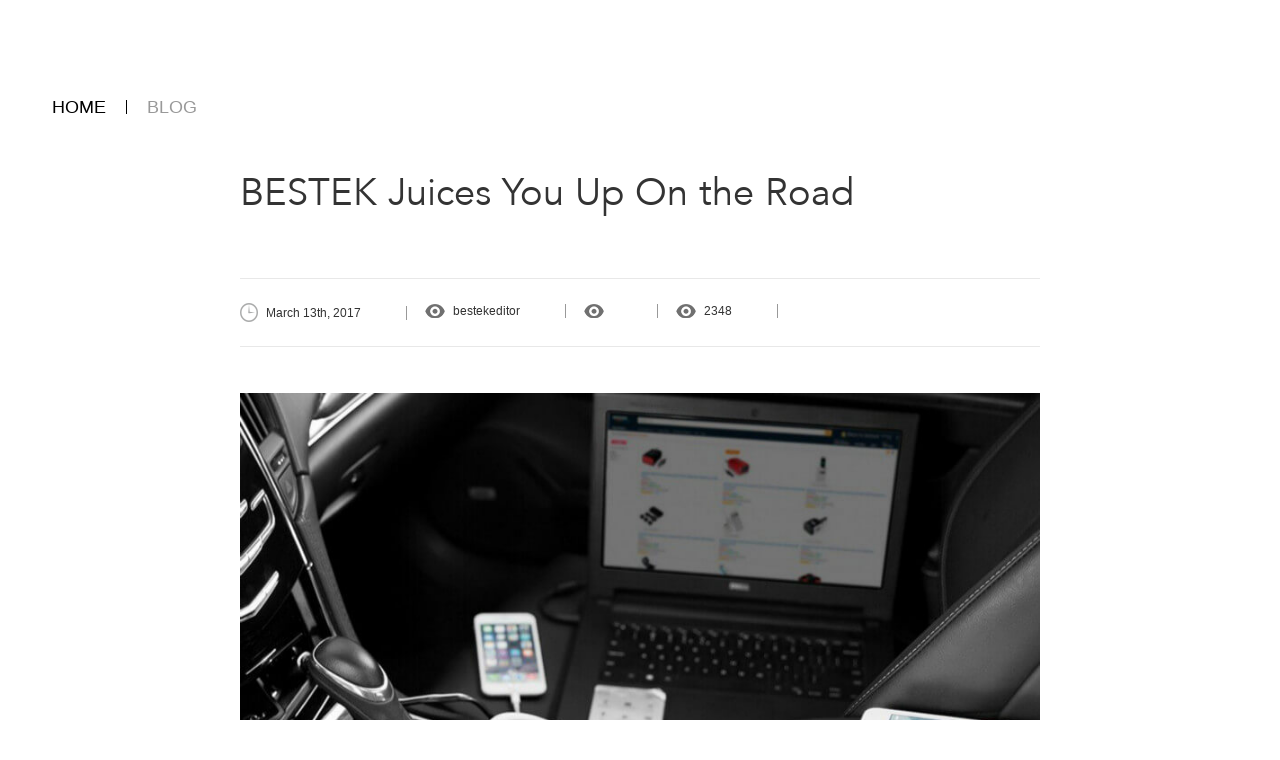

--- FILE ---
content_type: text/html; charset=utf-8
request_url: https://www.bestekdirect.com/bestek-juice-you-up-on-the-road
body_size: 16588
content:



<!DOCTYPE html>
<html lang="en">
<head>


<!-- Google Tag Manager -->
<script>(function(w,d,s,l,i){w[l]=w[l]||[];w[l].push({'gtm.start':
new Date().getTime(),event:'gtm.js'});var f=d.getElementsByTagName(s)[0],
j=d.createElement(s),dl=l!='dataLayer'?'&l='+l:'';j.async=true;j.src=
'https://www.googletagmanager.com/gtm.js?id='+i+dl;f.parentNode.insertBefore(j,f);
})(window,document,'script','dataLayer','GTM-W6VNGKN');</script>
<!-- End Google Tag Manager -->
    <meta charset="UTF-8">
    <meta name="renderer" content="webkit">
    <meta http-equiv="X-UA-Compatible" content="IE=edge,chrome=1" />
    <meta name="viewport" content="width=device-width,initial-scale=1.0,user-scalable=0"/>


      <meta name="viewport" content="width=device-width,initial-scale=1.0,user-scalable=0"/>
    <meta name="HandheldFriendly" content="true">
    <meta name="x5-orientation" content="portrait">
    <meta name="screen-orientation" content="portrait">
    <meta name="format-detection" content="telephone=no" />

    
  <!--    <meta name="HandheldFriendly" content="true">
   <meta name="x5-orientation" content="portrait">
    <meta name="screen-orientation" content="portrait">
    <meta name="format-detection" content="telephone=no" />  -->
    <base href="https://www.bestekdirect.com/" /> 

  


   
  


<title>BESTEK Juices You Up On the Road</title>

<meta name="description" content="Automobile industry is booming. BESTEK power inverter strives to provide better service for car users with good quality, high performance, smart charging and multiple protections along with best customer service. " />
<meta name="keywords" content=" BESTEK, power inverter, inverter,voltage inverter" />


 

                   
<!-- <meta property="og:url" content="https://www.gearbest.com/handheld-games/pp_1542467.html" /> -->
<meta property="og:image" content="https://www.bestekdirect.com/image/catalog/BLOG/photo%20change/300w_car_inverters.jpg" />



            



    <link rel="stylesheet" href="css/blog_post.css"/>
    <link rel="stylesheet" href="css/font-awesome.css"/>
    <link rel="icon" href="images/icon.png"/>
    <script src="newJs/jquery.js"></script>
    <!-- <script src="newJs/hammer.js"></script> -->
    <script src="newJs/owl.carousel.js"></script>
    <script src="newJs/blog_post.js"></script>



  <script src="/newJs/vue.min.js"></script>
    <script src="/newJs/vue-resource.min.js"></script>
    <!-- <script src="/moban/headerFooter.js"></script> -->
    <!-- <link rel="stylesheet" href="/moban/headerFooter.css" /> -->
    <script src="/newJs/layer/layer.js"></script>
    <script src="/newJs/flexible.js"></script>

    
 
<!--     <script>
  dataLayer = [{
    'userId': '',
  }];
</script> -->





  <link rel="stylesheet" href="/assets/styall.css" />
</head>
<body>

    
  <div class="bestek-header22">
    <div id="headertemp" v-clock>

     <div>
    <my-pc-header v-if="!isMobile" >

              <div class="header-box">
          <div class="header">
            <div class="logo" @mouseover="isClassifyOver=false">
              <router-link to="/home"><a href="/"><img src="/assets/img20191220/logo.png" alt=""></a></router-link>
            </div>


            <div class="classify-box">
              <a target="_blank" :class="classifyIndex==index?'active':''" :href="index==classifyPc.length-1&&item.href" @mouseover="classifyOver(index,item.children)" v-for="(item, index) in classifyPc" :key="index">{{item.name}}</a>
            </div>






            <transition name="fade">
              <div class="product-view" :style="{height:pViewHeight+'px'}" v-show="isClassifyOver" @mouseover="productViewOver($event)">
                <!-- <my-classify :insetMsg="insetMsg" ref="myClassify"></my-classify> -->

                       <div class="classiy-box" @mouseover="classiyOver($event)">
              <div class="classiy">
                <div class="classiy-left">
                  <a target="_blank" :class="[index==insetMsg.length-1?'view-more':'',isClick==index?'after-line':'']" @click="changeClassiy(index,$event)" :style="{color:(isClick!=index||index==insetMsg.length-1)?'#000':'#D1D1D1'}" :href="item.href" v-for="(item, index) in insetMsg" :key="index">
                    <span>{{item.name}}</span>
                  </a>
                </div>
                <p class="line2"></p>
                <div class="classiy-right">
                  <div class="imgs-right">
                    <a target="_blank" :href="insetMsg[currIndex].href">
                      <img :src="insetMsg[currIndex].bannerpc&&api+insetMsg[currIndex].bannerpc" alt="">
                      <div class="classifyMore">
                        <button><span>Learn More</span></button>
                      </div>
                    </a>
                  </div>
                  <div class="imgs-left">
                    <a class="sm-pro" target="_blank" :href="item.href" v-for="(item, index) in insetMsg[currIndex].products" :key="index">
                      <span><img style="width:88%;" :src="api+item.thumb" alt=""></span>
                      <p>{{item.c_name}}</p>
                    </a>
                    <a target="_blank" v-if="insetMsg[currIndex].products&&insetMsg[currIndex].products.length>4" :href="insetMsg[currIndex].href" style="background:none;padding:0">
                      <img :src="api+insetMsg[currIndex].bannerviewmorepc" alt="">
                      <div class="view-all">VIEW ALL</div>
                    </a>
                  </div>
                </div>
              </div>
            </div> 





              </div>
            </transition>
            <div class="userMsg" @mouseover="isClassifyOver=false">
              <div class="input_s">
                <input type="text" v-model="keyword" placeholder="Power Inverter">
                <img @click="headerSearch" src="/assets/img20191220/search.png" alt="">
              </div>
              <div class="cart">
                <a href="https://www.bestekdirect.com/groupbuy/ShoppingCart1.html"><img src="/assets/img20191220/shop_cart.png" alt=""></a>
                <span v-if="shoppingNum>0">{{shoppingNum}}</span>
              </div>
              <a href="https://www.bestekdirect.com/index.php?route=account/account" class="user"><img src="/assets/img20191220/user.png" alt=""></a>
            </div>
          </div>
        </div>


    </my-pc-header>
    <my-mobile-header  v-else>

                  <div class="mheader">
            <div class="mMenu" @click="clickMenu"><i :class="isExpand?'mOne mOneAni':'mOne'"></i><i :class="isExpand?'mTwo mTwoAni':'mTwo'"></i><i :class="isExpand?'mThree mThreeAni':'mThree'"></i></div>
            <div class="mLogo">
              <router-link to="/home"><img src="/assets/img20191220/logo.png" alt=""></router-link>
            </div>
            <div class="mCart">
              <a href="https://www.bestekdirect.com/index.php?route=account/account" class="user"><img style="width:.55rem;margin-right:.2rem" src="/assets/img20191220/user.png" alt=""></a>
              <a href="https://www.bestekdirect.com/groupbuy/ShoppingCart1.html"></a><img src="/assets/img20191220/shop_cart.png" alt=""></a>
              <span v-if="shoppingNum>0">{{shoppingNum}}</span>
            </div>
            <div class="mClassify" :style="{height:mClassifyH+'px',paddingTop:'.3rem'}">
              <div style="padding-bottom:.2rem;margin:0 0.3rem" v-for="(item, index) in classifyMb" :key="index">
                <div class="mClassify-item" @click="openLinks(index)">
                  <div>
                    <img class="bg" :src="api+item.image" alt="">
                  </div>
                  <h3>{{item.name}}<span><img :class="item.isShowLink?'isShowLink':''" src="/assets/img20191220/jiantou.png" alt=""></span></h3>
                </div>
                <el-collapse-transition>
                  <div v-show="item.isShowLink">
                    <ul class="mLinks">
                      <li v-for="(item2, index2) in item.children" :key="index2">
                        <a :href="item2.href">{{item2.name}}
                          <img src="/assets/img20191220/jiantou2.png" alt="">
                        </a>
                      </li>
                    </ul>
                  </div>
                </el-collapse-transition>
              </div>
              <div class="input_s mInput_s">
                <input v-model="keyword" type="text" placeholder="Power Inverter">
                <img @click="headerSearch" src="/assets/img20191220/search.png" alt="">
              </div>
            </div>
          </div>

    </my-mobile-header>
        </div>


  </div>

      



</div>
</div>

    

   

		



<style>

    .catalog-container{
        width: 100%;
        padding: 20px 0;
        padding-bottom: 0;
    }
    .catalog-container>h2{
        font-size: 20px;
        color: #E92930;
        border: 1px solid #E92930;
        border-radius: 20px;
        width: 300px;
        height: 50px;
        margin: 0 auto 30px;
        line-height: 50px;
        text-align: center;
        font-weight: 700;
        cursor: pointer;
    }
    .catalog-container>p{
        font-size: 18px;
        color: #333;
        width: 70%;
        margin: 0 auto 10px;
    }
    .products{
        width: 70%;
        margin: 0 auto;
        display: flex;
        justify-content: space-between;
    }
    .products a{
        font-size: 16px;
        color: #333;
        border: 1px solid #c6c6c6;
        padding: 4px 10px;
        border-radius: 20px;
    }
    .products a.pro-avtive{
        color: #fff;
        background: #666666;
        border: 1px solid red;
    }
    .catalog-input{
        margin-top: 20px;
    }
    .catalog-input>h2 span{
        color: red;
    }
    .inpts{
        position: relative;
        margin-top: .25rem;
    }
    .inpts input,.catalog-input select,.inpts textarea,.userName{
        width: 100%;
        height: 40px;
        border: 1px solid #e8e8e8;
        padding: 0 .5rem;
        box-sizing: border-box;
        font-size: 16px;
        padding-right: 42px;
        margin: 5px 0;
    }
    .inpts button{
        width: 40px;
        height: 40px;
        position: absolute;
        top: 5px;
        right: 0;
        background: #E8E8E8;
        border: none;
        font-size: 22px;
        cursor: pointer;
    }
    .btns{
        margin-top: 50px;
        display: flex;
        justify-content: center;
    }
    .btns button{
        margin-right: 5%;
        width: 100px;
        height: 30px;
        border-radius: 20px;
        background:#E60018 ;
        border: none;
        font-size: .3rem;
        color: #fff;
        outline: none;
        cursor: pointer;
    }
    .catalog-input h2{
        font-size: 20px;
        margin-bottom: 10px;
    }
    .btns button:last-child{
        background: #47AD8F;
    }
    @media screen and (max-width: 768px) {
        .products{
            width: 100%;
            display: block;
        }
        .products a{
            display: block;
            text-align: center;
            margin-bottom: 5px;
        }
    }
</style>

<script src="/newJs/jquery.js"></script>
<script src="/newJs/layer/layer.js"></script>
<script src="https://cdn.jsdelivr.net/npm/vue"></script>
<script src="/newJs/vue-resource.min.js"></script>
<script>
    $(function () {
        new Vue({
            el:'.catalog-container',
            data(){
                return{
                    jians1:[],
                    jians2:[],
                    isBestekPro:[
                        'BESTEK brand product',
                        'Non -BESTEK brand product',
                    ],
                    index:0,
                    country:'United States',
                    countrys:[
                        'United States',
                        'United Kingdom',
                        'Canada',
                        'France',
                        'Germary',
                        'Italy',
                        'Australia',
                        'Japan',
                        'Spain',
                    ],
                    userName:'',
                    remark:'',
                    idx:'',
                    isSub:false,
                }
            },
            mounted(){
                //检查是否登录
                this.$http.post('/index.php?route=tool/redirect',{
                    currenturl:location.href,
                },{
                    emulateJSON: true
                }).then(
                    (json) => {
                        layer.close(this.idx);
                        if(json.data.status != 0){
	                        this.isSub=true;
                            layer.msg('Login successfully', {time: 3000, icon: 1});
                        }
                    }
                ).catch(
                    () => {
                        layer.close(this.idx);
                        layer.alert('Error!', {
                            closeBtn: 0,
                            title: 'Attention Please',
                            btn: ['OK',]
                            , anim: 3
                        });
                    }
                );
            },
            methods:{
                applyUser(){
                    if(this.isSub)return;
                    //检查是否登录
                    this.$http.post('/index.php?route=tool/redirect',{
                        currenturl:location.href,
                    },{
                        emulateJSON: true
                    }).then(
                        (json) => {
                            layer.close(this.idx);
                            if(json.data.status == 0){
                                // location.href="/login/";
                                location.href = "https://www.bestekdirect.com/index.php?route=module/d_social_login/login&provider=Facebook";
                                return;
                            }else {
                                this.isSub=true;
                            }
                        }
                    ).catch(
                        () => {
                            layer.close(this.idx);
                            layer.alert('Error!', {
                                closeBtn: 0,
                                title: 'Attention Please',
                                btn: ['OK',]
                                , anim: 3
                            });
                        }
                    );
                },
                subSuperR(){

                    var links = $('.inptslink input');
                    var resourcelinks = $('.resourcelink input');
                    var urlReg = /^([hH][tT]{2}[pP]:\/\/|[hH][tT]{2}[pP][sS]:\/\/)(([A-Za-z0-9-~]+)\.)+([A-Za-z0-9-~\/])+.*$/;

                    for(var j = 0 ,link ='';j < links.length;j++){
                        console.log($(links[j]).val())
                        if(/^\s*$/.test($(links[j]).val())){
                            layer.alert('Please fill in the required fields!', {
                                closeBtn: 0,
                                title: 'Attention Please',
                                btn: ['OK',], anim: 3
                            });
                            return;
                        }else if(!urlReg.test($(links[j]).val())){
                            layer.alert('Please specify a valid website address (http:// or https:// are necessary)', {
                                closeBtn: 0,
                                title: 'Attention Please',
                                btn: ['OK',]
                                , anim: 3
                            });
                            return;
                        }else {
                            link +=','+ $(links[j]).val();
                        }
                    }
                    for(var i = 0 ,resourcelink ='';i < resourcelinks.length;i++){
                        if(/^\s*$/.test($(resourcelinks[i]).val())){
                            layer.alert('Please fill in the required fields!', {
                                closeBtn: 0,
                                title: 'Attention Please',
                                btn: ['OK',], anim: 3
                            });
                            return;
                        }else if(!urlReg.test($(resourcelinks[i]).val())){
                            layer.alert('Please specify a valid website address (http:// or https:// are necessary)', {
                                closeBtn: 0,
                                title: 'Attention Please',
                                btn: ['OK',]
                                , anim: 3
                            });
                            return;
                        }else {
                            resourcelink +=','+ $(resourcelinks[i]).val();
                        }
                    }

                    this.idx = layer.load(2, {
                        shade: [.5, '#000'],
                    });
                    this.$http.post(`/index.php?route=bestseller/review/addSuperReview`,{
                        name:this.userName,
                        is_bestekpro:this.index +1,
                        country:this.country,
                        link:link.substr(1),
                        resource:resourcelink.substr(1),
                        remark:this.remark,
                    },{
                        emulateJSON: true
                    }).then(
                        (res) => {
                            layer.close(this.idx);
                            console.log('*******', res);
                            if(res.status == 200){
                                layer.msg('Submitted successfully ', {time: 3000, icon: 1});
                                this.isSub = false;
                                this.userName = '';
                            }
                        }
                    ).catch(
                        ()=>{
                            layer.msg('请求失败', {time: 2000, icon: 5},()=>{
                                layer.close(this.idx);
                            })
                        }
                    );
                },
                addRrl(n){
                    if (this.jians1.length > 15 | this.jians2.length > 15) {
                        layer.alert('15 at most!', {
                            closeBtn: 0,
                            title: 'Attention Please',
                            btn: ['OK',]
                            , anim: 3
                        });
                    }else {
                        n ==1 ?this.jians1.push(1):this.jians2.push(1);
                    }
                },
                jianRrl(e,n){
                    $(e.target).parent().remove();
                    if(n ==0 ){
                        this.jians1.splice(n,0)
                    }else{
                        this.jians2.splice(n,0)
                    }
                },
                brandPro(n){
                    this.index = n;
                }
            }
        })
    })
</script>

<div id="wrap">

    <div id="bread1">

        <a href="/">HOME</a>

        <a href="/blog" class="last">BLOG</a>

        <div class="bot"></div>

    </div>

    <div id="blog_post_wrap">

        <div class="blog_post_main">

            

            <h2>BESTEK Juices You Up On the Road</h2>

            <div class="blog_post_data">

                <p class="post_eye_num"><span class="fa-time"></span><span>March 13th, 2017</span></p>

                <p class="post_attention_num"><span class="fa-eye-open"></span><span>bestekeditor</span></p>


                  <p class="post_attention_num"><span class="fa-eye-open"></span><span></span></p>

                <p class="post_attention_num"><span class="fa-eye-open"></span><span>2348</span></p>

                <p class="reply_num" style="display: none;"><span class="reply"></span><span>3</span></p>

                <div class="bot"></div>

            </div>


                                   <img src="/image/catalog/BLOG/photo change/300w_car_inverters.jpg" alt=""/>
                       



            <div class="blog_post_content">

                <div class="article">

                         

        

                    <p><span style="font-family: Arial;">The tremendous growth of automobile industry makes it common to own a private car. With more and more spare time spent in car, you may be dying to use almost all electronics you have on the road. </span></p><p><span style="font-family: Arial;"><br>Thanks to the great talents and advanced technologies, BESTEK made some contributions to the designing and manufacturing of power inverters. Honestly speaking, power inverter is also a process of voltage inverter like power adapter. The difference lies in that the power inverter changes direct current into alternative current, while the power adapter is just the opposite. Power inverter is widely welcomed in public since it was born. No matter you’re going to have self-driving travel or work out, it is easier to use home appliances like refrigerator, electric cooker, vacuum cleaner, and home appliances like cellphones, CD players, etc.</span></p><p><span style="font-family: Arial;"><br>BESTEK </span><a href="https://www.bestekmall.com/bestek-300w-power-inverter" target="_blank">power inverter</a><span style="font-family: Arial;">, along with American Belkin, Shanghai NFA are the top power inverter brands that has been approved by CE and RoHS. As a leading power inverter brand, BESTEK adheres to “Best Quality, Best Using Experience” and has you covered in its own way. We’ve created more than 10 power inverters, including 75W, 100W, 150W, 200W, 300W, 400W, 600W, 1000W, and 2000W, to meet your every charging requirement on the road and provide you an easier and happier driving journey.<br>What’s more about BESTEK power inverters&nbsp;&nbsp;&nbsp; </span></p><p><span style="font-family: Arial;"><span style="color: rgb(231, 148, 57);"><br><span style="font-weight: bold;">5 features of these power inverters made by BESTEK.</span></span><br><span style="font-weight: bold;">1. Higher Performance</span><br>BESTEK</span><a href="https://www.bestekmall.com/bestek-400w-power-inverter-dc-12v-to-ac-110v-with-4-usb-ports-us" target="_blank"> car power inverter</a><span style="font-family: Arial;"></span><span style="font-family: Arial;"> has one or two AC 110V outlets and USB ports. When the system works normally, tiny fluctuation of input voltage within a certain rage is in fact allowed, for example, the fluctuation within±3 % or±5%. When the system load is disturbed or has mutations, then its input voltage deviation should be less than ±8% or±10%. About BESTEK, </span>power inverters<span style="font-family: Arial;"> always perform better. 150W provides 150 watts continuous DC to AC power and 360 watts of peak power.200W with two 110V AC outlets and 2 USB ports provide 400 Watt of peak power. 300W with two 110V AC outlets and 2 USB ports provide 700 Watt of peak power. And 1000W can provide 2400 watt of peak power. BESTEK power inverter is great for charging 200W Car Power Inverter with two 110V AC outlets and 2 USB ports provide 400 Watt of peak power. Compared to other Amazon power inverters, for example 150W, the peak power of 150W BESTEK inverter is 360W, while other brands like AUKEY, Bapds, Uinstone, 150W<span style="color: rgb(99, 99, 99);"> </span></span><span style="color: rgb(57, 132, 198);"><span style="color: rgb(99, 99, 99);">power inverter</span> </span><span style="font-family: Arial;">provides 300W peak power, 60W less than BESTEK. <br><span style="font-weight: bold;"><br>2. Fast &amp; Smart Charging</span><br>Aside from 2 AC outlets, BESTEK power inverter also has two or four USB ports, allowing you to charge up to 4 or more devices at the same time without blocking each other. We applied the QC technology, the USB charging station also performs its best ability. For instance, two USB ports of </span><a href="https://www.bestekmall.com/bestek-150w-power-inverter-us" target="_blank">150W inverter </a><span style="font-family: Arial;">with in all DC 5V, 3.1A output can automatically detect and deliver the fastest speed of each port to charge your devices much faster. One port with 1A and other with 2.1A, special for iPad, you can charge any mobile devices or appliances, including iPhones, iPads, tablets, MP3 players, cameras, etc, in car freely just like at home.<br><br><span style="font-weight: bold;">3. Multiple Safety Guard</span><br>As the saying goes, safety first. BESTEK always keeps this in mind. BESTEK power inverter has been designed with full protections. Built-in fuse, your devices can be well protected from damages of over-voltage, overload, overheating, and short circuit and keeps your family members away from electric shock. Auto-shutdown switches can also stop risks in time and reduce damages. In some degree, it is necessary for car users to have <span style="color: rgb(99, 99, 99);">a</span></span><span style="color: rgb(99, 99, 99);"> power inverter<a href="https://www.bestekmall.com/power_inverter_150w_car_charger_with_2_usb_charging_ports-US" target="_blank"> </a></span><span style="font-family: Arial;"><span style="color: rgb(99, 99, 99);">f</span>or the benefit of both personal security and your devices. <br><br><span style="font-weight: bold;">4. Ultra Compact</span><br>BESTEK </span><span style="color: rgb(99, 99, 99);">power inverters</span><span style="font-family: Arial;"><span style="color: rgb(57, 132, 198);"> </span>are iPhone-sized with light weight, allowing you to put the inverters in the storage box or car kit box, space-saving and easy to store. Ultra compact design makes it ideal for traveling, business or outdoor activities. <br><br><span style="font-weight: bold;">5. Emergency Function</span><br>Designed with multiple AC and USB charging stations, the BESTEK<span style="color: rgb(99, 99, 99);"> </span></span><span style="color: rgb(99, 99, 99);">power inverter<a href="https://www.bestekmall.com/BESTEK-300W-Power-Inverter-DC-12V-to-110V-AC-Converter-with-31A-Dual-USB-Car-Charger-us" target="_blank"> </a></span><span style="font-family: Arial;">can meet you varieties of charging requirements when there is power failure or in remote areas. <br><br><span style="color: rgb(231, 148, 57);"><span style="font-weight: bold;">What else?</span></span><br>As mentioned above, BESTEK not only pays much attention to product quality, but also focuses on customer using experience. </span></p><p><span style="font-family: Arial;"><br><span style="font-weight: bold;">1. Warm Tips Of using </span>Power Inverter<span style="font-weight: bold;"></span><br>BESTEK summarized every possible precautions through many times of tests, in order to guide users to use our product correctly in case of any potential risks that may bring harms to both devices and your health. No matter what brand of power inverter you use, you’d better notice some points.<br>A. Please choose the right </span>power inverter<span style="font-family: Arial;"> that matches your car. Each power inverter has its own rated voltage, like DC 12V OR DC 24V. Please choose one with the same input voltage with that of battery. <br>B. Please use battery clips when using it for devices over rated power. The output voltage of power inverter must be larger than serving voltage, especially when you use refrigerator and air-condition.<br>C. Please correctly connect the positive and negative electrode, or short-circuit may occur. <br>D. Please fully clip on the two clips to the battery, or the fuse may be damaged easily.<br><br><span style="font-weight: bold;">2. Friendly After-sale Service</span><br>BESEK is confident in its products. We provide 18 months valid warranty. We also have the best customer services. Feel free to consult any questions about products, shipping and so on.<br><br><span style="font-weight: bold;">3. Any Product Suggestion Is Kindly Welcomed</span><br>Critics makes progress. We are ready to listen to any voice about our product and services with an open mind. Any product suggestions will be much accounted of to make out products better. <br><br>To make everyone’s life easier, cozier and funnier, BESTEK will never cease to creations. <br><br></span></p>
                </div>

           

       
       
                <div style="text-align: center; " class="fbshare">Share it to:&nbsp; <a id="shareBtn" href="https://www.facebook.com/sharer/sharer.php?u=https%3A//www.bestekdirect.com/bestek-juice-you-up-on-the-road" target="_blank"><img src="https://www.bestekdirect.com/image/catalog/BLOG/2018/20180510/fb.png"></a></div>



                <style>

                .fbshare{

                    font-size: 16px;

                }

                    .fbshare img{

                        width: 40px;

                        position: relative;

                        top:11px;



                    }

                </style>



             

                    <script>

//document.getElementById('shareBtn').onclick = function() {

  

  // $(document).ready(function(){



  //    $("#shareBtn").on("click",function(){



  //       FB.ui({

  //          method: 'share',

  //          display: 'popup',

  //          href: 'https://www.bestekdirect.com/mother-s-day-giveaway-2018',

  //       }, function(response){});

  //    })

     



  // });

  

//}

</script>

             

       


               <!--  <div class="aside">

                    <div class="middle_title">

                        <span class="fa icon-quote-left"></span>

                        <p>

                            When your trip is over, remember the little tools you've been working

                            with on your trip

                        </p>

                    </div>

                    <p>

                        You can't always properly vet a photographer by looks alone. Once you have a short list of people whose work you like, try to set up an in-person or video-chat meeting. You should feel comfortable with this person because they'll be shadowing your every move on your wedding day and interacting with all of your guests.

                    </p>

                </div> -->

            </div>

        </div>



        <div id="list_main" style="display: none;">

            
            <h3>Recent posts</h3>

            

            <div id="owl-demo2" class="owl-carousel">



            
                <dl class="item">

                    <dt class="tit_img">



                        <img class="lazyOwl" src="images/blog_item_img_bg.png" data-src="/image/catalog/BLOG/Aug/2017-8-10/juice-extractor.jpg" alt="How to Wash and Maintain Juice Blender?">

                    </dt>

                    <dd class="item_name"><a href="https://www.bestekdirect.com/how-to-wash-and-maintain-juice-blender">How to Wash and Maintain Juice Blender?</a></dd>

                    <dd class="time_attention">

                        <p class="time"><span class="fa icon-time"></span> <span>2017-08-10 01:13:57</span></p>

                        <p class="attention_num"><span class="fa icon-eye-open"></span>5383</p>

                        <a class="learn_more" href="How to Wash and Maintain Juice Blender?">Leam more <span>>> </span></a>

                        <div class="bot"></div>

                    </dd>

                </dl>

        

            
                <dl class="item">

                    <dt class="tit_img">



                        <img class="lazyOwl" src="images/blog_item_img_bg.png" data-src="/image/catalog/BLOG/change-photo 2 /blend-fruit.jpg" alt="Enjoy Juice Goodness at home with Juice Blender">

                    </dt>

                    <dd class="item_name"><a href="https://www.bestekdirect.com/enjoy-juice-goodness-at-home-with-juice-blender">Enjoy Juice Goodness at home with Juice Blender</a></dd>

                    <dd class="time_attention">

                        <p class="time"><span class="fa icon-time"></span> <span>2017-06-02 01:53:01</span></p>

                        <p class="attention_num"><span class="fa icon-eye-open"></span>4564</p>

                        <a class="learn_more" href="Enjoy Juice Goodness at home with Juice Blender">Leam more <span>>> </span></a>

                        <div class="bot"></div>

                    </dd>

                </dl>

        

            
                <dl class="item">

                    <dt class="tit_img">



                        <img class="lazyOwl" src="images/blog_item_img_bg.png" data-src="/image/catalog/BLOG/May /2017-5-9/home_pressure_cooker.jpg" alt="7 Common Senses about Using Pressure Cooker ">

                    </dt>

                    <dd class="item_name"><a href="https://www.bestekdirect.com/seven-common-senses-about-using-pressure-cooker">7 Common Senses about Using Pressure Cooker </a></dd>

                    <dd class="time_attention">

                        <p class="time"><span class="fa icon-time"></span> <span>2017-05-09 01:29:21</span></p>

                        <p class="attention_num"><span class="fa icon-eye-open"></span>10246</p>

                        <a class="learn_more" href="7 Common Senses about Using Pressure Cooker ">Leam more <span>>> </span></a>

                        <div class="bot"></div>

                    </dd>

                </dl>

        

            
                <dl class="item">

                    <dt class="tit_img">



                        <img class="lazyOwl" src="images/blog_item_img_bg.png" data-src="/image/catalog/BLOG/May /2017-5-8/deak_lamp(1).jpg" alt="How to Choose a Suitable Reading Light?">

                    </dt>

                    <dd class="item_name"><a href="https://www.bestekdirect.com/how-to-choose-a-suitable-reading-light">How to Choose a Suitable Reading Light?</a></dd>

                    <dd class="time_attention">

                        <p class="time"><span class="fa icon-time"></span> <span>2017-05-08 02:11:43</span></p>

                        <p class="attention_num"><span class="fa icon-eye-open"></span>6769</p>

                        <a class="learn_more" href="How to Choose a Suitable Reading Light?">Leam more <span>>> </span></a>

                        <div class="bot"></div>

                    </dd>

                </dl>

        

            
            </div>

            

            <div class="bot"></div>

             




        </div>





        

<div id="blog_post_comment">

<style>

   /* #blog_post_comment h3{

        font-size: 26px;

    }

    #writecommentluo{

    display: none;

    margin-top: 25px;

    padding: 7px 15px;

    border-radius: 12px;

    font-size: 18px;

    font-weight: 500;

    color: white;

    text-transform: uppercase;

    background-color: #059bfa;

    cursor: pointer;

    }*/

    
  /*  #blog_post_wrap #hashover form div.cmtbox{

        display: none;

     }

     #writecommentluo{

        display: block;

    }*/

    


    
      }

</style>

<div class="commentsluo" style="display: none;">

     <button id="writecommentluo"  class="">Write a comment</button>

</div>













<script>

    function getCookie(name)

{

    var arr,reg=new RegExp("(^| )"+name+"=([^;]*)(;|$)"); //正则匹配

    if(arr=document.cookie.match(reg)){

      return unescape(arr[2]);

    }

    else{

     return null;

    }

} 

function delc(name) 

{ 

    var exp = new Date(); 

    exp.setTime(exp.getTime() - 1); 

    var cval=getCookie(name); 

    if(cval!=null) 

        document.cookie= name + "="+cval+";expires="+exp.toGMTString(); 

} 

function setCookie(name,value) 

{ 

    var Days = 30; 

    var exp = new Date(); 

    exp.setTime(exp.getTime() + Days*24*60*60*1000); 

    document.cookie = name + "="+ escape (value) + ";expires=" + exp.toGMTString(); 

} 



</script>




<script>

  //  $(document).ready(function(){

     // var s=getCookie("alreadyredirect");

     // if(s)

     // {

     //     // delc("fromgiveawaycookie");

     //     setTimeout(function(){delc("alreadyredirect");},1000);

     // }

     setCookie("fromproductreview","https://www.bestekdirect.com/bestek-juice-you-up-on-the-road");

    // setCookie("fromproductreview","1");

      var isloginsuccess=0;

         //setCookie("alreadyredirect");

 //});



</script>

<script>

    $(document).ready(function(){

           $("#writecommentluo").on("click",function(){

                location.href="https://www.bestekdirect.com/index.php?route=account/login";

           });

    });

</script>







<div id="cmtx_container" class="cmtx_container">
		<script src="//www.bestekmall.com/comment/frontend/view/default/javascript/jquery.min.js"></script>

	<script src="//www.bestekmall.com/comment/frontend/view/default/javascript/jquery-ui/jquery-ui.min.js"></script>

	<script src="//www.bestekmall.com/comment/3rdparty/read_more/read_more.js"></script>

	<script src="//www.bestekmall.com/comment/3rdparty/filer/filer.js"></script>

	<script src="//www.bestekmall.com/comment/3rdparty/timeago/timeago.js"></script>


<script src="//www.bestekmall.com/comment/frontend/view/default/javascript/common.js"></script>

	<link rel="stylesheet" type="text/css" href="//www.bestekmall.com/comment/frontend/view/default/javascript/jquery-ui/jquery-ui.min.css">

	<link rel="stylesheet" type="text/css" href="//www.bestekmall.com/comment/3rdparty/font_awesome/css/font-awesome.min.css">

	<link rel="stylesheet" type="text/css" href="//www.bestekmall.com/comment/3rdparty/colorbox/colorbox.css">

	<script src="//www.bestekmall.com/comment/3rdparty/colorbox/jquery.colorbox-min.js"></script>

	<link rel="stylesheet" type="text/css" href="//www.bestekmall.com/comment/3rdparty/highlight/styles/default.css">

	<script src="//www.bestekmall.com/comment/3rdparty/highlight/highlight.pack.js"></script>

<link rel="stylesheet" type="text/css" href="//www.bestekmall.com/comment/frontend/view/default/stylesheet/stylesheet.css">


						<div class="cmtx_form_section"><div id="cmtx_form_container" class="cmtx_form_container cmtx_clear">
	<h3 class="cmtx_form_heading">Add Comment</h3>

	<div id="cmtx_preview"></div>

			
		<form id="cmtx_form" class="cmtx_form">
							<noscript>
					<div class="cmtx_javascript_disabled">JavaScript must be enabled for certain features to work.</div>
				</noscript>
			
							<div class="cmtx_required_text">* Required information</div>
			
							<div class="cmtx_row cmtx_icons_row cmtx_clear cmtx_wait_for_comment">
					<div class="cmtx_col_12">
						<div class="cmtx_container cmtx_icons_container cmtx_clear">
															<div class="cmtx_bb_code_container">
									<span class="cmtx_bb_code cmtx_bb_code_bold" data-cmtx-tag="[B]|[/B]" title="Bold"></span>									<span class="cmtx_bb_code cmtx_bb_code_italic" data-cmtx-tag="[I]|[/I]" title="Italic"></span>									<span class="cmtx_bb_code cmtx_bb_code_underline" data-cmtx-tag="[U]|[/U]" title="Underline"></span>									<span class="cmtx_bb_code cmtx_bb_code_strike" data-cmtx-tag="[STRIKE]|[/STRIKE]" title="Strike"></span>									<span class="cmtx_bb_code cmtx_bb_code_superscript" data-cmtx-tag="[SUPERSCRIPT]|[/SUPERSCRIPT]" title="Superscript"></span>									<span class="cmtx_bb_code cmtx_bb_code_subscript" data-cmtx-tag="[SUBSCRIPT]|[/SUBSCRIPT]" title="Subscript"></span>									<span class="cmtx_bb_code cmtx_bb_code_code" data-cmtx-tag="[CODE]|[/CODE]" title="Code"></span>									<span class="cmtx_bb_code cmtx_bb_code_php" data-cmtx-tag="[PHP]|[/PHP]" title="PHP Code"></span>									<span class="cmtx_bb_code cmtx_bb_code_quote" data-cmtx-tag="[QUOTE]|[/QUOTE]" title="Quote"></span>									<span class="cmtx_bb_code cmtx_bb_code_line" data-cmtx-tag="[LINE]" title="Line"></span>									<span class="cmtx_bb_code cmtx_bb_code_bullet" data-cmtx-tag="dialog:|[BULLET]|[ITEM]|[/ITEM]|[/BULLET]" title="Bullet list"></span>									<span class="cmtx_bb_code cmtx_bb_code_numeric" data-cmtx-tag="dialog:|[NUMERIC]|[ITEM]|[/ITEM]|[/NUMERIC]" title="Numeric list"></span>									<span class="cmtx_bb_code cmtx_bb_code_link" data-cmtx-tag="dialog:|[LINK]|[LINK=|]|[/LINK]" title="Web link"></span>									<span class="cmtx_bb_code cmtx_bb_code_email" data-cmtx-tag="dialog:|[EMAIL]|[EMAIL=|]|[/EMAIL]" title="Email link"></span>									<span class="cmtx_bb_code cmtx_bb_code_image" data-cmtx-tag="dialog:|[IMAGE]|[/IMAGE]" title="Image"></span>									<span class="cmtx_bb_code cmtx_bb_code_youtube" data-cmtx-tag="dialog:|[YOUTUBE]|[/YOUTUBE]" title="YouTube"></span>								</div>
							
															<div class="cmtx_icons_separator"></div>
							
															<div class="cmtx_smilies_container">
									<span class="cmtx_smiley cmtx_smiley_smile" data-cmtx-tag=":smile:" title="Smile"></span>									<span class="cmtx_smiley cmtx_smiley_sad" data-cmtx-tag=":sad:" title="Sad"></span>									<span class="cmtx_smiley cmtx_smiley_huh" data-cmtx-tag=":huh:" title="Huh"></span>									<span class="cmtx_smiley cmtx_smiley_laugh" data-cmtx-tag=":laugh:" title="Laugh"></span>									<span class="cmtx_smiley cmtx_smiley_mad" data-cmtx-tag=":mad:" title="Mad"></span>									<span class="cmtx_smiley cmtx_smiley_tongue" data-cmtx-tag=":tongue:" title="Tongue"></span>									<span class="cmtx_smiley cmtx_smiley_cry" data-cmtx-tag=":cry:" title="Cry"></span>									<span class="cmtx_smiley cmtx_smiley_grin" data-cmtx-tag=":grin:" title="Grin"></span>									<span class="cmtx_smiley cmtx_smiley_wink" data-cmtx-tag=":wink:" title="Wink"></span>									<span class="cmtx_smiley cmtx_smiley_scared" data-cmtx-tag=":scared:" title="Scared"></span>									<span class="cmtx_smiley cmtx_smiley_cool" data-cmtx-tag=":cool:" title="Cool"></span>									<span class="cmtx_smiley cmtx_smiley_sleep" data-cmtx-tag=":sleep:" title="Sleep"></span>									<span class="cmtx_smiley cmtx_smiley_blush" data-cmtx-tag=":blush:" title="Blush"></span>									<span class="cmtx_smiley cmtx_smiley_confused" data-cmtx-tag=":confused:" title="Confused"></span>									<span class="cmtx_smiley cmtx_smiley_shocked" data-cmtx-tag=":shocked:" title="Shocked"></span>								</div>
													</div>
					</div>
				</div>
			
			<div class="cmtx_row cmtx_comment_row cmtx_clear">
				<div class="cmtx_col_12">
					<div class="cmtx_container cmtx_comment_container">
						<textarea name="cmtx_comment" id="cmtx_comment" class="cmtx_field cmtx_textarea_field cmtx_comment_field cmtx_required" placeholder="Enter your comment here .." title="Enter your comment here" maxlength="1000" style="border: 1px solid #ccc;border-top: none;"></textarea>
					</div>
				</div>
			</div>

			
							<div class="cmtx_row cmtx_upload_row cmtx_clear cmtx_wait_for_comment">
					<div class="cmtx_col_12">
						<div class="cmtx_container cmtx_upload_container">
							<input type="file" name="cmtx_files[]" id="filer_input" multiple="multiple" accept="image/*">
						</div>
					</div>
				</div>

				<div class="cmtx_row cmtx_image_row cmtx_clear" style="display:none">
					<div class="cmtx_col_12">
						<div class="cmtx_container cmtx_image_container"></div>
					</div>
				</div>
			
			<div class="cmtx_row cmtx_user_row cmtx_clear ">
									<div class="cmtx_col_6">
						<div class="cmtx_container cmtx_name_container">
							<input type="text" name="cmtx_name" id="cmtx_name" class="cmtx_field cmtx_text_field cmtx_name_field cmtx_required" value="" placeholder="Name" title="Enter your name here" maxlength="30" >
						</div>
					</div>
				
									<div class="cmtx_col_6">
						<div class="cmtx_container cmtx_email_container">
							<input type="email" name="cmtx_email" id="cmtx_email" class="cmtx_field cmtx_text_field cmtx_email_field cmtx_required" value="" placeholder="Email" title="Enter your email here" maxlength="250" >
						</div>
					</div>
							</div>

			
			
			
			
			
			
			<div class="cmtx_checkbox_container cmtx_wait_for_user">
				
				
				
							</div>

			<div class="cmtx_row cmtx_button_row cmtx_clear">
				<div class="cmtx_col_2">
					<div class="cmtx_container cmtx_submit_button_container">
						<input type="button" id="cmtx_submit_button" class="cmtx_button cmtx_submit_button " data-cmtx-type="submit" value="Add Comment" title="Add Comment">
					</div>
				</div>

				<div class="cmtx_col_2">
									</div>

				<div class="cmtx_col_8"></div>
			</div>

							<div class="cmtx_row cmtx_powered_by_row cmtx_clear" style="display:none;">
					<div class="cmtx_col_12">
						<div class="cmtx_container cmtx_powered_by_container">
							<div class="cmtx_powered_by">Powered by <a href="https://www.commentics.org" title="Commentics" target="_blank">Commentics</a></div>
						</div>
					</div>
				</div>
			
			<input type="hidden" name="cmtx_reply_to" value="">

			<input type="hidden" id="cmtx_hidden_data" value="">

			<input type="hidden" name="cmtx_subscribe" value="">

			<input type="hidden" name="cmtx_time" value="1769988046">

			<input type="text" name="cmtx_honeypot" class="cmtx_honeypot" value="" autocomplete="off">
		</form>

					<div id="cmtx_dialog_bullet" class="cmtx_dialog cmtx_dialog_bullet" title="Insert Bullet List" style="display:none">
				<div>Please enter at least one item.</div>
				<div><span>Item:</span> <input type="text" id="cmtx_dialog_bullet_field_1"></div>
				<div><span>Item:</span> <input type="text" id="cmtx_dialog_bullet_field_2"></div>
				<div><span>Item:</span> <input type="text" id="cmtx_dialog_bullet_field_3"></div>
				<div><span>Item:</span> <input type="text" id="cmtx_dialog_bullet_field_4"></div>
				<div><span>Item:</span> <input type="text" id="cmtx_dialog_bullet_field_5"></div>
			</div>
		
					<div id="cmtx_dialog_numeric" class="cmtx_dialog cmtx_dialog_numeric" title="Insert Numeric List" style="display:none">
				<div>Please enter at least one item.</div>
				<div><span>Item:</span> <input type="text" id="cmtx_dialog_numeric_field_1"></div>
				<div><span>Item:</span> <input type="text" id="cmtx_dialog_numeric_field_2"></div>
				<div><span>Item:</span> <input type="text" id="cmtx_dialog_numeric_field_3"></div>
				<div><span>Item:</span> <input type="text" id="cmtx_dialog_numeric_field_4"></div>
				<div><span>Item:</span> <input type="text" id="cmtx_dialog_numeric_field_5"></div>
			</div>
		
					<div id="cmtx_dialog_link" class="cmtx_dialog cmtx_dialog_link" title="Insert Link" style="display:none">
				<div>Please enter the link of the website</div> <input type="url" id="cmtx_dialog_link_field_1" value="http://">
				<div>Optionally you can add display text</div> <input type="text" id="cmtx_dialog_link_field_2">
			</div>
		
					<div id="cmtx_dialog_email" class="cmtx_dialog cmtx_dialog_email" title="Insert Email" style="display:none">
				<div>Please enter the email address</div> <input type="email" id="cmtx_dialog_email_field_1">
				<div>Optionally add any display text</div> <input type="text" id="cmtx_dialog_email_field_2">
			</div>
		
					<div id="cmtx_dialog_image" class="cmtx_dialog cmtx_dialog_image" title="Insert Image" style="display:none">
				<div>Please enter the link of the image</div> <input type="url" id="cmtx_dialog_image_field" value="http://">
			</div>
		
					<div id="cmtx_dialog_youtube" class="cmtx_dialog cmtx_dialog_youtube" title="Insert YouTube Video" style="display:none">
				<div>Please enter the link of the video</div> <input type="url" id="cmtx_dialog_youtube_field" value="http://">
			</div>
		
		
		
		<script>cmtx_js_settings_form = {"commentics_url":"\/\/www.bestekmall.com\/comment\/","page_id":76,"enabled_country":false,"enabled_state":false,"state_id":0,"enabled_upload":true,"maximum_upload_amount":3,"maximum_upload_size":5,"securimage":false,"securimage_url":"\/\/www.bestekmall.com\/comment\/3rdparty\/securimage\/","captcha_namespace":"cmtx_76","lang_text_drag_and_drop":"Drag & drop images (max 3)","lang_text_drop_success":"Success","lang_text_drop_error":"Error","lang_error_file_num":"Only {{fi-limit}} files are allowed to be uploaded.","lang_error_file_type":"Only images are allowed to be uploaded.","lang_error_file_size":"{{fi-name}} is too large! Please upload files up to {{fi-maxSize}} MB.","lang_error_file_size_all":"The files you've chosen are too large! Please upload files up to {{fi-maxSize}} MB.","lang_text_loading":"Loading ..","lang_placeholder_state":"State","lang_text_country_first":"Please select a country first","lang_button_processing":"Please Wait..","lang_button_submit":"Add Comment","lang_button_preview":"Preview"};</script>
	</div></div>
		
		
					<div class="cmtx_comments_section"><div id="cmtx_comments_container" class="cmtx_comments_container cmtx_clear">
	<h3 class="cmtx_comments_heading">Comments (0)</h3>

			<div class="cmtx_no_comments">No comments yet. Be the first!</div>
	</div></div>
			
	</div>


</div>



         
     



    </div>

</div>





































    


<style>
    #banner{
        margin-top: -36px;
    }
    .logo {
    background-position: 0 0;
   }
   #header{   padding-top: 22px;}
   #header_main h1{
    margin-top:10px;
   }
   #header_wrap{
    height:69px;
   }
   .search,#dropMenu{
    top:69px;
   }
   .header_mobile_logo{
    background-position:0 0;
   }
   #banner,#bread{
    margin-top:-50px;
   }
   #bread1{
    padding:0 0 26px;
   }
   body{
         padding-top: 100px;
   }
   @media screen and (max-width: 997px) {
       .header_mobile_tit h1{
          padding-top: 10px;
          height: 34px;
       }
       #header_mobile{
        padding-top: 10px;
       }
   }
</style>




<div class="footer22">
    <div id="footerlu" v-clock>
        <div>
          <my-pc-footer v-if="!isMobile">


              <div style="min-width: 1425px;">
              <div class="footer-container">
                <div class="footer">
                  <div class="logo" @mouseover="isClassifyOver=false">
                    <router-link to="/home"><a href="/"><img src="/assets/img20191220/logo.png" alt=""></a></router-link>
                  </div>
                  <div class="links">
                    <div class="seller">
                      <h3>Best Seller</h3>
                      <ul>
                        <li v-for="(item, index) in links_seller" :key="index"><a target="_blank" :href="item.link">{{item.title}}</a></li>
                      </ul>
                    </div>
                    <div class="aboutUs">
                      <h3>About Us</h3>
                      <ul>
                        <li v-for="(item, index) in links_us" :key="index"><a target="_blank" :href="item.link">{{item.title}}</a></li>
                      </ul>
                    </div>
                    <div class="support">
                      <h3>Support</h3>
                      <ul>
                        <li v-for="(item, index) in links_support" :key="index"><a target="_blank" :href="item.link">{{item.title}}</a></li>
                      </ul>
                    </div>
                    <div class="follow">
                      <h2>Follow Us On</h2>
                      <div class="icons">
                        <a @mouseover="changeIcon(1,index)" target="_blank" @mouseout="changeIcon(2,index)" :href="item.link" v-for="(item, index) in followImgs" :key="index"><img :src="item.isOver?item.img2:item.img" alt=""></a>
                      </div>
                      <div class="usa" @click="showDialog">
                        <img src="/assets/img20191220/usa.png" alt=""><span>United States</span>
                      </div>
                    </div>
                  </div>
                </div>
              </div>
              <div class="company-box">
                <div class="company">
                  <div class="text" style="text-align:center;width:100%">
                    <span>{{copy_right}}</span>
                     <span v-html="footer_text"> </span>
                  </div>
                  <div class="img" style="display:none"><img src="/assets/img20191220/copy.png" alt=""></div>
                </div>
              </div>
              <div :class="isShowDia?'lag-dialog fadeIn animated':'lag-dialog'" :style="{top:sTop+'px'}" v-show="isShowDia">
                <div class="lag-dialogsub">
                  <p><i class="el-icon-close" @click="isShowDia=false"></i></p>
                  <h2>SELECT YOUTR COUNTRY OR REGION</h2>
                  <div class="lag-dialogsub2">
                    <a href="#"><img src="/assets/img20191220/gl.png" alt=""><span>Global</span> </a>
                    <a href="#"><img src="/assets/img20191220/us.png" alt=""><span>United States</span></a>
                    <a href="http://www.bestek.cn"><img src="/assets/img20191220/cn.png" alt=""><span style="font-family:PingFang-SC-Medium">中国大陆</span> </a>
                  </div>
                </div>
              </div>
            </div>



          </my-pc-footer>
          <my-mobile-footer v-else>
                 


                 <div>
                  <div :class="index==2?'mbFooter mbFooter1':'mbFooter'" v-for="(item,index) in mLinks" :key="index">
                    <div class="mSeller" @click="openLinks(index)" :style="{borderBottom:(index<2||item.isShowLink)?'1px solid #bebebe':'none'}">
                      <span>{{item.title}}</span>
                      <span :class="item.isShowLink?'forkAni rotateIn animated':'fork rotateInDownLeft animated'"></span>
                    </div>
                    <el-collapse-transition>
                      <div v-show="item.isShowLink">
                        <ul class="mLinks">
                          <li v-for="(item2, index2) in item.links" :key="index2"><a target="_blank" :href="item2.link">{{item2.title}}</a></li>
                        </ul>
                      </div>
                    </el-collapse-transition>
                  </div>
                  <div class="mCompany">
                    <div class="usa" @click="showDialog">
                      <img src="/assets/img20191220/usa.png" alt=""><span>United States(English/USD)</span>
                    </div>
                    <div class="mIcons">
                      <a target="_blank" @mouseover="changeIcon(1,index)" @mouseout="changeIcon(2,index)" :href="item.link" v-for="(item, index) in followImgs" :key="index"><img :src="item.isOver?item.img2:item.img" alt=""></a>
                    </div>
                  </div>
                  <div class="mCopy">
                    <h3>{{copy_right}}</h3>
                    <div v-html="footer_text"> </div>
                    <div class="img" style="display:none"><img src="/assets/img20191220/copy.png" alt=""></div>
                  </div>
                 <!--  <div class="lag-dialog" :style="{top:sTop+'px'}" v-show="isShowDia">
                    <div>
                      <p><i class="el-icon-close" @click="isShowDia=false"></i></p>
                      <h2>SELECT YOUTR COUNTRY OR REGION</h2>
                      <div>
                        <a href="#"><img src="/assets/img20191220/gl.png" alt=""><span>Global</span> </a>
                        <a href="#"><img src="/assets/img20191220/us.png" alt=""><span>United States</span></a>
                        <a href="http://www.bestek.cn"><img src="/assets/img20191220/cn.png" alt=""><span style="font-family:PingFang-SC-Medium">中国大陆</span> </a>
                      </div>
                    </div>
                  </div> -->
                </div>





          </my-mobile-footer>

          <div class="toplu" @click="goTop">
            <img src="/assets/img20191220/top.png" alt="">
          </div>
  
        </div>
  </div>
</div>




<script>
	function subscribe() {
		window.uetq = window.uetq || [];
		window.uetq.push
		({'ec': 'newsletter', 'ea': 'Click', 'el': 'Send', 'ev': '1'});
		var a = /^\w+([\.-]?\w+)*@\w+([\.-]?\w+)*(\.\w{2,3})+$/, b = $("#txtemail").val();
		return "" != b ? a.test(b) ? ($.ajax({
			url: "index.php?route=module/newsletters/news",
			type: "post",
			data: "email=" + $("#txtemail").val(),
			dataType: "json",
			success: function (a) {
				console.log('/////', a)
				
				if (a.success) {
					
					eventData = {
						"event": "subscribe",
						"customEvent": [{
							"name": "Success subscribe",
							"category": "engagement",
						}]
					};
					dataLayer.push(eventData);
				} else {
					eventData = {
						"event": "subscribe",
						"customEvent": [{
							"name": "failed subscribe",
							"category": "engagement",
						}]
					};
					dataLayer.push(eventData);
				}
				alert(a.message);
			}
		}), !1) : (alert("Invalid Email"), !1) : (alert("Email Is Require"), $(b).focus(), !1)
	}
	
	$(document).ready(function () {
		$.ajax({
			url: "/index.php?route=common/cart/info", type: "get", dataType: "html", success: function (a) {
				header();
				var b = /<sup>(\d+)<\/sup>/, c = a.match(b);
				if (null != c) {
					var d = c[1];
					$("#nav_side span").text(d)
				}
			}
		})
	}), url = window.location.protocol + "//" + window.location.host + "/index.php?route=product/search", $("#pcs").on("keydown", function (a) {
		if (13 == a.keyCode) {
			var b = $("#pcs").val(), c = $("#mbs").val(), d = b ? b : c;
			d && (url += "&search=" + encodeURIComponent(d)), location = url
		}
	}), $("#mbs").on("keydown", function (a) {
		if (13 == a.keyCode) {
			var b = $("#pcs").val(), c = $("#mbs").val(), d = b ? b : c;
			d && (url += "&search=" + encodeURIComponent(d)), location = url
		}
	});
</script>
<script>
    $(document).ready(function(){
        $(".header_car").on("click",function(e){
             e.preventDefault();
            location.href="/index.php?route=checkout/cart";
        });

        
    });
</script>


 <script>
!function(e,n,u,a){e.twq||(a=e.twq=function(){a.exe?a.exe.apply(a,arguments):
a.queue.push(arguments);},a.version='1',a.queue=[],t=n.createElement(u),
t.async=!0,t.src='//static.ads-twitter.com/uwt.js',s=n.getElementsByTagName(u)[0],
s.parentNode.insertBefore(t,s))}(window,document,'script');
// Insert Twitter Pixel ID and Standard Event data below
twq('init','nv5lh');
twq('track','PageView');
</script>

<script>
    $(document).ready(function(){
       $(".header_search").on("click",function(){
             if($(window).width()>997){
             $(".searchCont").css("display","block");
                          $(".search_item")
                            .css("display","none")
                            .eq(0).css("display","block");
                }            
       });


    });

    
</script>


<!-- <script>
    var prefval="";!function(){$(function(){var e=$(".searchCont"),n=$("#search_pc"),o=$(".search_item"),t=null;$(window).width()>997&&e.height($(window).height()-$("#header").height()-$("#pc_search").height()-40),n.on("focus keydown",function(e){header(),$(window).width()>997&&(clearTimeout(t),t=setTimeout(function(){var t=$.trim(n.val());t=t.replace(/\s+/g," ").toLowerCase(),console.log(t),console.log(e.type),!/^\s*$/.test(t)&&t.length>=3&&prefval!=t&&"keydown"==e.type?(console.log("prefval:"+prefval+" "+prefval.length+"  val:"+t+"  "+t.length),prefval=t,console.log(t),console.log(e.type),$.ajax({type:"post",url:"/index.php?route=tool/searchresult",dataType:"html",data:{sname:t},success:function(e){header(),o.css("display","none").eq(1).css("display","block"),console.log("1"),$(".wrap2_content").html(e)}})):t.length<2},1e3))});var l=$(".mobile_search_main"),a=$("#mobile_search"),c=$(".search_content_one,.search_content_two"),s=null;a.on("focus keydown",function(e){console.log(3),header(),$(window).width()<998&&(clearTimeout(s),s=setTimeout(function(){var n=$.trim(a.val());n=n.replace(/\s+/g," ").toLowerCase(),console.log(n),console.log(e.type),!/^\s*$/.test(n)&&n.length>=3&&prefval!=n&&"keydown"==e.type?(console.log("prefval:"+prefval+" "+prefval.length+"  val:"+n+"  "+n.length),prefval=n,console.log(n),console.log(e.type),$.ajax({type:"post",url:"/index.php?route=tool/searchresult/mobile",dataType:"html",data:{sname:n},success:function(e){header(),o.css("display","none").eq(1).css("display","block"),console.log("mobile"),console.log(e),$(".mobile_search_main").css("display","block"),$(".search_content_one").css("display","none"),$(".search_content_two").html(e),$(".search_content_two").css("display","block")}})):n.length<2&&(l.css("display","block"),c.css("display","none").eq(0).css("display","block"))},1e3))}),$(window).on("resize",function(){$(window).width()>997&&$(".searchCont").height($(window).height()-$("#header").height()-$("#pc_search").height()-40)})})}(),function(){$(function(){var e=$("#mobile_search,#mobile_indent"),n=$("#mobile_menu");e.on("click",function(){n.fadeIn()}),n.on("click",function(e){"mobile_menu"==e.target.id&&n.fadeOut()});var o=$(".navList").find("li"),t=$(".productScreen,.supportScreen");if($.each(t,function(e){o.eq(e).on("click",function(){t.css({"margin-left":"100%"}).eq(e).animate({"margin-left":"0px"})})}),document.getElementsByClassName){var l=document.getElementsByClassName("productScreen")[0],a=document.getElementsByClassName("supportScreen")[0],c=new Hammer(l);c.on("swiperight",function(e){t.eq(0).animate({"margin-left":"100%"})});var s=new Hammer(a);s.on("swiperight",function(e){t.eq(1).animate({"margin-left":"100%"})})}var i=$("#search"),r=$("#pc_search");i.on("click",function(e){return e.preventDefault(),r.slideToggle(),!1})})}();
</script> -->

<script>
    function header(){
    }
    $("#carl").on("click",function(){
         location.href="/index.php?route=checkout/cart";
    });
</script>

<!--Start of Tawk.to Script-->
<!--
<script type="text/javascript">
var Tawk_API=Tawk_API||{}, Tawk_LoadStart=new Date();
(function(){
var s1=document.createElement("script"),s0=document.getElementsByTagName("script")[0];
s1.async=true;
s1.src='https://embed.tawk.to/5b4723e36d961556373da6f8/default';
s1.charset='UTF-8';
s1.setAttribute('crossorigin','*');
s0.parentNode.insertBefore(s1,s0);
})();
</script>
 -->

<!--End of Tawk.to Script-->

<script>
  function delc2(name) 
{ 
    var exp = new Date(); 
    exp.setTime(exp.getTime() - 1); 
    var cval=getCookie(name); 
    if(cval!=null) 
        document.cookie= name + "="+cval+";expires="+exp.toGMTString(); 
} 
</script>
<script>
        $.ajax({
                                type: 'get',
                                url: '/index.php?route=pin/check/checkiflogin ',
                                dataType: 'json',
                           
                                //data:{'sname':val},
                                success: function (json) {
                                
                                  if(json.success){
                                       $("accountlu").attr("href", "/index.php?route=account/account")
                                  }

                                return;
                                    
                                }
                            }); 

</script>
<script>
$(document).ready(function(){

   //$(".buyAmazon2").on("click",function(e){
  //      e.preventDefault();
  var product_id=$("input[name='product_id']").val();
  console.log(product_id);
      //  $(".product_country a").on("click",function(){
      if(product_id==621){


         $(".product_country a").each(function(){
            if($(this).hasClass("active"))
            {
               var url=$(this).attr("href").replace(/\?tag=bestekmall-20/ig,"");
               console.log(url);

               $(this).attr("href",url);

            }
         } ); 
       }
           // });

       // });

 $("#owl-demo3 .item>a").attr("href","javascript:void(0)");

 if(product_id==549 || product_id=="549"){
      $(".product_detail .vbox").append("<p><span></span><span>UPC：6950334946151</span></p>");
 }

});


</script>
<script type="text/javascript">

function setCookie2(name,value) 
{ 
    var Days = 30; 
    var exp = new Date(); 
    exp.setTime(exp.getTime() + Days*24*60*60*1000); 
    document.cookie = name + "="+ escape (value) + ";expires=" + exp.toGMTString(); 
} 

//读取cookies 
function getCookie2(name) 
{ 
    var arr,reg=new RegExp("(^| )"+name+"=([^;]*)(;|$)");
 
    if(arr=document.cookie.match(reg))
 
        return unescape(arr[2]); 
    else 
        return null; 
} 

//删除cookies 
function delCookie2(name) 
{ 
    var exp = new Date(); 
    exp.setTime(exp.getTime() - 1); 
    var cval=getCookie(name); 
    if(cval!=null) 
        document.cookie= name + "="+cval+";expires="+exp.toGMTString(); 
} 
</script>
<script type="text/javascript">
 var proids=[722,718,719,720,721];
 var proidsuk=["741","751"];

  var proidsuk2=["752","751"];
 $(document).ready(function(){
      var proid=$.trim($("input[name='product_id']").val());
      if(proids.indexOf(proid)>=0){

            $(".flashsaletext").hide();

      }
      console.log("check productid");
      console.log(proid);
      console.log(proidsuk.indexOf(proid));
      console.log(proidsuk.includes(proid));
      if(proidsuk.indexOf(proid)>=0){

            var content1="<p style='font-size: 16px;margin-top: 10px'>Flash Sale: Up to 80% OFF on all products ,hurry before the deal ends <a href='https://www.bestekdirect.com/flash-deals' style='color: red;text-decoration: underline'>View list</a></p>";
             $(".product_price").prev().html(content1); 
             var content2="80% OFF Coupon : FORUK80";
             $(".goodsIntro_discount").html(content2); 


      }
       if(proidsuk2.indexOf(proid)>=0){
         $(".msrp span").html(""); 
          $("#addtocartl").html("Coming on Indiegogo soon");
          $("#addtocartl").attr("href","http://M-care-electric-toothbrush.bestekdirect.com");
          $("#addtocartl").on("click",function(){
             location.href="http://M-care-electric-toothbrush.bestekdirect.com";
          });
       }

 });
</script>
<script type="text/javascript">
  $(document).ready(function(){

 url = window.location.protocol + "//" + window.location.host + "/search_results";
 //console.log($(".seach input"));
$(".seach input").on("keydown", function (e) {
     //e.preventDefault();
        if (13 == e.keyCode) {
            var b = $(".seach input").val();
            url += "?k=" + encodeURIComponent(b); 
            location.href = url;
        }
    });

  });

</script>

  <script src="/assets/headerFooter2.js"></script>


</body>
</html>

--- FILE ---
content_type: text/html; charset=utf-8
request_url: https://www.bestekdirect.com/index.php?route=common/cart/info
body_size: -47
content:
 <a href="#" class="scP"><span></span><sup>0</sup></a>

                       







--- FILE ---
content_type: text/css
request_url: https://www.bestekdirect.com/css/blog_post.css
body_size: 9333
content:
@font-face {
  font-family: atd;
  src: url("../font/Avenir%20LT%2045%20Book.ttf"); }
body, html, header, section, div, p, ul, li, dl, dt, dd, a, h1, h2, h3, h4, h5, h6 {
  padding: 0;
  margin: 0;
  list-style: none; }

img, img:focus, img:visited, img:active,
input, input:focus, input:visited, input:active,
textarea:focus {
  outline: none;
  border: 0; }

input[type=button], input[type=text], input[type=checkbox] {
  -webkit-appearance: none;
  -webkit-user-modify: read-write-plaintext-only; }

img {
  outline: none;
  border: none; }

body {
  font-family: atd,Arial, sans-serif;
  font-size: 14px;
  color: #333333; }

a {
  color: #666666;
  text-decoration: none; }
  a:hover {
    color: #d70023; }
  a:active, a:focus, a:visited, a:link {
    outline: none; }

.bot {
  display: block;
  clear: both;
  position: relative;
  *zoom: 1;
  visibility: hidden;
  margin: 0;
  line-height: 0;
  height: 0;
  font-size: 0;
  float: none; }

.gray_black i {
  background-color: gray; }
.gray_black i + i {
  background-color: black; }

.white_pink i {
  background-color: white; }
.white_pink i + i {
  background-color: pink; }

.red_black i {
  background-color: #e95453; }
.red_black i + i {
  background-color: #2f3133; }

.black_white i {
  background-color: white; }
.black_white i + i {
  background-color: #313234; }

.black_yellow i {
  background-color: #e7bd19; }
.black_yellow i + i {
  background-color: #323335; }

.lightblue_white i {
  background-color: white; }
.lightblue_white i + i {
  background-color: #0182ab; }

.darkblue_white i {
  background-color: white; }
.darkblue_white i + i {
  background-color: #1f1b3c; }

.white_grey i {
  background-color: white; }
.white_grey i + i {
  background-color: #939393; }

.orange_white i {
  background-color: white; }
.orange_white i + i {
  background-color: #fe781f; }

.wood_white i {
  background-color: #d9ae83; }
.wood_white i + i {
  background-color: white; }

.lighterblue_white i {
  background-color: white; }
.lighterblue_white i + i {
  background-color: #52ccca; }

.blue_light i {
  background-color: #6cbae1; }
.blue_light i + i {
  background-color: #6cbae1; }

.black_blue1 i {
  background-color: #414c62; }
.black_blue1 i + i {
  background-color: #444444; }

.white_brown i {
  background-color: white; }
.white_brown i + i {
  background-color: #3b2b1a; }

.purple_white i {
  background-color: white; }
.purple_white i + i {
  background-color: #b1a3b0; }

.white i {
  background-color: white; }
.white i + i {
  background-color: white; }

.black i {
  background-color: #313133; }
.black i + i {
  background-color: #313133; }

.red i {
  background-color: #e45550; }
.red i + i {
  background-color: #e45550; }

.green i {
  background-color: #76b171; }
.green i + i {
  background-color: #76b171; }

.blue i {
  background-color: #3c556b; }
.blue i + i {
  background-color: #3c556b; }

.lighterblue i {
  background-color: #8ad8da; }
.lighterblue i + i {
  background-color: #8ad8da; }

.grey i {
  background-color: #4d565d; }
.grey i + i {
  background-color: #4d565d; }

.orange i {
  background-color: #fe781f; }
.orange i + i {
  background-color: #fe781f; }

.beige i {
  background-color: #f3f2f0; }
.beige i + i {
  background-color: #f3f2f0; }

.khaki i {
  background-color: #ba9450; }
.khaki i + i {
  background-color: #ba9450; }

.armygreen i {
  background-color: #5f5241; }
.armygreen i + i {
  background-color: #5f5241; }

.black i {
  background-color: black; }
.black i + i {
  background-color: black; }

.silver i {
  background-color: #bbbbbb; }
.silver i + i {
  background-color: #bbbbbb; }

.brown i {
  background-color: #b3645d; }
.brown i + i {
  background-color: #b3645d; }

.light_blue i {
  background-color: #75ced2; }
.light_blue i + i {
  background-color: #75ced2; }

.dark_blue i {
  background-color: #1d2730; }
.dark_blue i + i {
  background-color: #1d2730; }

.sky_blue i {
  background-color: #037ca4; }
.sky_blue i + i {
  background-color: #037ca4; }

.dark_brown i {
  background-color: #5b4e3d; }
.dark_brown i + i {
  background-color: #5b4e3d; }

.rose_red i {
  background-color: #e078b5; }
.rose_red i + i {
  background-color: #e078b5; }

.cyan i {
  background-color: #9adbdf; }
.cyan i + i {
  background-color: #9adbdf; }

.smoky_gray i {
  background-color: #626667; }
.smoky_gray i + i {
  background-color: #626667; }

.black_blue i {
  background-color: #1b1a20; }
.black_blue i + i {
  background-color: #1b1a20; }

.black_silver i {
  background-color: #b8b8b8; }
.black_silver i + i {
  background-color: #050505; }

.header_icon, .logo, .header_car, .header_user, .header_home, .header_search, .header_time, .search_arrow, .header_jing, .search_shopCar, .search_top_big, .mobile_search_top_big, .search_blog, .search_view_num, .product_icon, .product_car, .product_power, .product_app, .product_outdoor, .product_device, .support_help, .support_identify, .support_warr {
  display: inline-block;
  *display: inline;
  *zoom: 1;
  vertical-align: top;
  background-repeat: no-repeat;
  background-image: url("../images/header_icon@1.png"); }

.logo {
  background-position: 0 -315px;
  width: 182px;
  height: 51px; }

.header_car {
  background-position: -206px 0;
  width: 25px;
  height: 24px; }

.header_user {
  background-position: -250px 0;
  width: 26px;
  height: 26px; }

.header_home {
  background-position: -332px 0;
  width: 25px;
  height: 25px; }

.header_search {
  background-position: -292px 0;
  width: 26px;
  height: 26px; }

.header_time {
  background-position: -190px -315px;
  width: 21px;
  height: 21px; }

.search_arrow {
  background-position: -223px -312px;
  width: 26px;
  height: 27px;
  background-color: #e9e9e9; }

.header_jing {
  background-position: -262px -315px;
  width: 15px;
  height: 15px; }

.search_shopCar {
  background-position: -190px -350px;
  width: 17px;
  height: 17px; }

.search_top_big {
  background-position: -370px -315px;
  width: 30px;
  height: 35px; }

.mobile_search_top_big {
  background-position: -230px -350px;
  width: 26px;
  height: 30px; }

.search_blog {
  background-position: -298px -315px;
  width: 18px;
  height: 19px; }

.search_view_num {
  background-position: -334px -315px;
  width: 20px;
  height: 14px; }

.product_icon, .product_car, .product_power, .product_app, .product_outdoor, .product_device, .support_help, .support_identify, .support_warr {
  width: 124px;
  height: 90px; }

.product_car {
  background-position: 0 -40px; }

.product_power {
  background-position: -124px -40px; }

.product_app {
  background-position: -248px -39px; }

.product_outdoor {
  background-position: 0 -132px; }

.product_device {
  background-position: -124px -132px; }

.support_help {
  background-position: -248px -132px; }

.support_identify {
  background-position: 0 -224px; }

.support_warr {
  background-position: -123px -224px; }

.header_mobile_icon, .header_mobile_shopCar, .header_mobile_indent {
  display: inline-block;
  *display: inline;
  *zoom: 1;
  vertical-align: top;
  background-image: url("../images/header_icon@2.png");
  -webkit-background-size: 263px;
  background-size: 263px;
  background-repeat: no-repeat;
  width: 25px;
  height: 25px; }

.header_mobile_shopCar {
  background-position: -164px -180px; }

.header_mobile_indent {
  background-position: -163px -147px; }

.header_mobile_logo {
  display: inline-block;
  *display: inline;
  *zoom: 1;
  vertical-align: top;
  background-image: url("../images/header_icon@2.png");
  -webkit-background-size: 320px;
  background-size: 320px;
  background-repeat: no-repeat;
  width: 145px;
  height: 44px;
  background-position: 0 -252px; }

body {
  padding-top: 114px; }

#header_wrap {
  position: fixed;
  top: 0;
  left: 0;
  width: 100%;
  height: 114px;
  z-index: 300; }

#header {
  background-color: #0f0f0f;
  height: 52px;
  padding-top: 62px;
  position: relative;
  min-width: 1300px \9;
  z-index: 5 \9; }
  #header_main {
    width: 1300px;
    display: block;
    margin-left: auto;
    margin-right: auto;
    position: relative;
    z-index: 10;
    background-color: #0f0f0f \9; }
    #header_main h1 {
      float: left;
      margin-top: -20px; }
    #nav {
      line-height: 52px;
      line-height: 50px \9;
      float: left;
      margin-left: 196px; }
      #nav li {
        float: left;
        font-size: 16px; }
        #nav li.active a {
          color: #e60012; }
      #nav li + li {
        padding-left: 149px; }
      #nav a {
        color: white; }
        #nav a:hover {
          color: #e60012; }
    #nav_side {
      float: right;
      padding-top: 11px;
      margin-right: 10px; }
      #nav_side a + a {
        margin-left: 45px; }
      .nav_sideA {
        position: relative; }
        .nav_sideA span {
          font-weight: bold;
          position: absolute;
          left: 100%;
          bottom: 20%;
          bottom: 60% \9;
          color: #e60012 !important; }
    #dropMenu {
      position: absolute;
      left: 0;
      top: 114px;
      width: 100%;
      z-index: 10;
      display: none;
      background-color: rgba(34, 34, 34, 0.9);
      background: url("../images/menu_bg.png") left top repeat \9; }
      #dropMenuUl {
        text-align: left;
        width: 1200px;
        display: block;
        margin-left: auto;
        margin-right: auto; }
        #dropMenuUl li {
          height: 120px;
          padding-left: 264px;
          display: none;
          padding-top: 68px;
          padding-bottom: 87px; }
          #dropMenuUl li.active {
            display: block; }
        #dropMenuUl a {
          float: left;
          -webkit-transition: all .3s;
          -moz-transition: all .3s;
          -ms-transition: all .3s;
          -o-transition: all .3s;
          transition: all .3s; }
          #dropMenuUl a p + p {
            color: white;
            text-align: center; }
          #dropMenuUl a:hover {
            -webkit-transform: translateY(-10px);
            -moz-transform: translateY(-10px);
            -ms-transform: translateY(-10px);
            -o-transform: translateY(-10px);
            transform: translateY(-10px); }
        #dropMenuUl a + a {
          margin-left: 39px; }
    .search {
      display: none;
      position: absolute;
      left: 0;
      top: 114px;
      height: 81px;
      width: 100%;
      z-index: 9;
      background-color: rgba(34, 34, 34, 0.8);
      background: url("../images/menu_bg.png") left top repeat \9; }
      .search_main {
        width: 1200px;
        display: block;
        margin-left: auto;
        margin-right: auto; }
        .search_main input[type=text] {
          font-family: atd, Arial, sans-serif;
          font-size: 20px;
          font-weight: bold;
          margin-left: 100px;
          border: 0;
          border-left: 1px solid #999999;
          background-color: transparent;
          color: white;
          height: 24px;
          line-height: 24px;
          display: block;
          margin-top: 27px;
          width: 80%;
          padding-left: 15px; }
      .searchCont {
        position: absolute;
        top: 100%;
        left: 0;
        width: 100%;
        background-color: #fff;
        font-family: Arial, sans-serif;
        overflow: auto;
        display: none; }
        .search_item {
          width: 1280px;
          display: block;
          margin-left: auto;
          margin-right: auto;
          display: none; }
          .search_item dl dt {
            font-size: 18px;
            color: #333333;
            line-height: 24px;
            position: relative; }
            .search_item dl dt a {
              color: #666666;
              position: absolute;
              right: 0;
              top: 0; }
          .search_item dl dd {
            margin-top: 24px;
            position: relative; }
            .search_item dl dd a {
              font-size: 16px;
              color: #666666;
              line-height: 22px; }
              .search_item dl dd a:hover {
                color: #e60012; }
          .item_wrap1 {
            padding-top: 16px;
            padding-bottom: 36px;
            margin-left: 138px; }
            .item_wrap1 dl + dl {
              margin-top: 45px; }
            .search_for {
              float: right;
              width: 620px; }
              .search_for dt {
                position: relative; }
                .search_for dt span.search_top_big {
                  position: absolute;
                  right: 10px;
                  top: 4px; }
            .last_search {
              float: left;
              width: 372px; }
              .last_search .header_time, .last_search .header_jing {
                margin-right: 18px; }
              .last_search .search_arrow {
                position: absolute;
                right: 40px;
                bottom: 0; }
          .item_wrap2 {
            padding-top: 16px;
            padding-bottom: 36px;
            margin-left: 138px; }
            .found_for_you {
              float: right;
              width: 620px; }
              .found_for_you h3 {
                font-size: 18px;
                color: #333333; }
              .wrap2_nav {
                background-color: #fff;
                border: 1px solid #e8e8e8;
                margin-top: 32px; }
                .wrap2_nav a {
                  display: block;
                  float: left;
                  text-align: center;
                  font-size: 18px;
                  height: 40px;
                  line-height: 40px;
                  color: #333333;
                  width: 33.3%; }
                  .wrap2_nav a.nav_a_mid {
                    border-left: 1px solid #e8e8e8;
                    border-right: 1px solid #e8e8e8;
                    margin-left: -1px;
                    margin-right: -1px; }
                  .wrap2_nav a.active {
                    background-color: #333333;
                    color: #e60012; }
              .content1, .content2, .content3 {
                display: none; }
              .content1 {
                display: block; }
              .show_me_all {
                color: #e60012;
                font-size: 18px;
                margin-top: 55px;
                display: inline-block;
                *display: inline;
                *zoom: 1;
                vertical-align: top; }
              .content1 {
                padding-top: 40px; }
                #search_product {
                  width: 630px;
                  margin-left: -5px;
                  margin-right: -5px; }
                  #search_product .owl-wrapper-outer {
                    -webkit-box-shadow: none;
                    -moz-box-shadow: none;
                    box-shadow: none; }
                  #search_product .owl-buttons div {
                    text-shadow: none;
                    width: 40px;
                    height: 40px;
                    line-height: 40px;
                    background-color: #333333;
                    color: #e60012;
                    -webkit-border-radius: 0;
                    -moz-border-radius: 0;
                    border-radius: 0;
                    margin: -20px 10px;
                    padding: 0; }
                    #search_product .owl-buttons div i {
                      *position: relative;
                      *top: -20px; }
                  #search_product .item {
                    display: block;
                    margin: 0 5px;
                    font-family: atd, Arial, sans-serif;
                    font-size: 14px;
                    border: 1px solid #e8e8e8;
                    padding-bottom: 16px; }
                    #search_product .item.showAll {
                      height: 233px;
                      text-align: center; }
                      #search_product .item.showAll .vertical {
                        height: 100%;
                        display: inline-block;
                        *display: inline;
                        *zoom: 1;
                        vertical-align: top;
                        vertical-align: middle; }
                      #search_product .item.showAll a {
                        vertical-align: middle;
                        font-size: 18px;
                        color: #e60012; }
                    .search_product_img {
                      display: block; }
                    .search_product_name {
                      display: block;
                      text-align: center;
                      font-size: 14px;
                      color: #333333;
                      margin: 14px 8px;
                      font-weight: bold;
                      white-space: nowrap;
                      overflow: hidden; }
                    .search_product_description {
                      display: block;
                      text-align: center;
                      color: #666666;
                      line-height: 18px;
                      margin-bottom: 28px;
                      padding: 0 8px;
                      height: 36px;
                      overflow: hidden; }
                    .search_product_sort {
                      text-align: center;
                      padding: 0 8px; }
                      .search_product_sort p {
                        display: inline-block;
                        *display: inline;
                        *zoom: 1;
                        vertical-align: top;
                        vertical-align: middle; }
                      .search_star {
                        color: #efb336; }
                      .search_shopCar_p {
                        margin: 0 12px; }
                      .search_price {
                        font-weight: bold; }
                  #search_product img {
                    display: block;
                    width: 100%; }
                  #search_product .owl-pagination {
                    display: none !important; }
              .content2 {
                padding-top: 40px; }
                #search_blog {
                  width: 630px;
                  margin-left: -5px;
                  margin-right: -5px; }
                  #search_blog .owl-wrapper-outer {
                    -webkit-box-shadow: none;
                    -moz-box-shadow: none;
                    box-shadow: none; }
                  #search_blog .owl-buttons div {
                    text-shadow: none;
                    width: 40px;
                    height: 40px;
                    line-height: 40px;
                    background-color: #333333;
                    color: #e60012;
                    -webkit-border-radius: 0;
                    -moz-border-radius: 0;
                    border-radius: 0;
                    margin: -20px 10px;
                    padding: 0; }
                    #search_blog .owl-buttons div i {
                      *position: relative;
                      *top: -20px; }
                  #search_blog .item {
                    display: block;
                    margin: 0 5px;
                    font-family: atd, Arial, sans-serif;
                    font-size: 14px;
                    border: 1px solid #e8e8e8;
                    padding-bottom: 16px; }
                    #search_blog .item.showAll {
                      height: 209px;
                      text-align: center; }
                      #search_blog .item.showAll .vertical {
                        height: 100%;
                        display: inline-block;
                        *display: inline;
                        *zoom: 1;
                        vertical-align: top;
                        vertical-align: middle; }
                      #search_blog .item.showAll a {
                        vertical-align: middle;
                        font-size: 18px;
                        color: #e60012; }
                    .search_blog_img {
                      display: block; }
                    .search_blog_name {
                      display: block;
                      text-align: center;
                      font-size: 14px;
                      color: #333333;
                      margin: 14px 8px;
                      font-weight: bold;
                      white-space: nowrap;
                      overflow: hidden; }
                    .search_blog_time {
                      color: #999999;
                      line-height: 20px;
                      padding: 0 8px; }
                      .search_blog_time span {
                        margin-right: 8px; }
                    .search_view {
                      padding: 0 8px;
                      color: #999999;
                      line-height: 16px;
                      margin-top: 22px;
                      position: relative; }
                      .search_view .search_view_num {
                        margin-right: 8px; }
                      .search_view a {
                        color: #999999; }
                      .search_view p + p {
                        position: absolute;
                        right: 8px;
                        top: 0; }
                  #search_blog img {
                    display: block;
                    width: 100%; }
                  #search_blog .owl-pagination {
                    display: none !important; }
              .content3 > div {
                border: 1px solid #e8e8e8;
                padding: 20px 30px;
                margin-top: 38px;
                font-size: 16px; }
                .content3 > div a {
                  color: #333333;
                  display: block;
                  width: 100%;
                  overflow: hidden;
                  -ms-text-overflow: ellipsis;
                  text-overflow: ellipsis;
                  white-space: nowrap; }
                  .content3 > div a:hover {
                    color: #e60012; }
              .content3 li + li {
                margin-top: 20px; }
            .looking_for {
              float: left;
              width: 372px; }
              .looking_for .header_time, .looking_for .header_jing {
                margin-right: 18px; }
              .looking_for .search_arrow {
                position: absolute;
                right: 40px;
                bottom: 0; }

#header_mobile {
  display: none;
  background-color: #181818;
  padding: 20px 12px 10px; }
  .header_mobile_tit {
    text-align: center; }
    .header_mobile_tit h1 {
      display: inline-block;
      *display: inline;
      *zoom: 1;
      vertical-align: top; }
    .header_mobile_tit i {
      font-size: 28px;
      color: white;
      font-style: normal;
      margin-top: 14px; }
      .header_mobile_tit i.header_mobile_shopCar {
        float: right; }
      .header_mobile_tit i.header_mobile_indent {
        float: left; }
  #mobile_menu {
    background-color: rgba(34, 34, 34, 0.5);
    position: fixed;
    top: 0;
    left: 0;
    z-index: 100;
    width: 100%;
    height: 100%;
    display: none; }
    #mobile_menu_main {
      background-color: #fff;
      width: 72%;
      height: 100%;
      max-width: 460px;
      position: relative;
      overflow: hidden;
      z-index: 50; }
      .mobile_search {
        background-color: #6d6d6d;
        position: absolute;
        top: 0;
        left: 0;
        width: 100%;
        z-index: 50; }
        .mobile_search_cont {
          margin: 10px 12px; }
          .mobile_search_cont > div {
            background-color: #fff;
            height: 35px;
            line-height: 35px;
            position: relative;
            padding-left: 44px;
            -webkit-border-radius: 4px;
            -moz-border-radius: 4px;
            border-radius: 4px;
            font-size: 0;
            border-top: 1px solid transparent; }
          .mobile_search_cont i {
            position: absolute;
            top: 6px;
            left: 6px; }
          .mobile_search_cont input[type=text] {
            height: 24px;
            line-height: 1;
            display: block;
            width: 90%;
            margin-top: 4px;
            font-size: 14px;
            border: 0;
            outline: none; }
      .mobile_menu_cont {
        border-top: 1px solid transparent;
        height: 100%;
        overflow: auto; }
        .lhc {
          border-bottom: 2px solid #6d6d6d;
          margin-top: 50px; }
          .lhc li {
            padding: 16px 19px;
            line-height: 24px;
            font-size: 16px;
            border-top: 1px solid #d9d9d9; }
            .lhc li i {
              margin-right: 12px; }
            .lhc li a {
              display: block; }
        .navList li {
          padding: 16px 19px;
          line-height: 24px;
          font-size: 16px;
          border-bottom: 1px solid #d9d9d9; }
          .navList li i {
            float: right; }
          .navList li a {
            display: block; }
        .productScreen, .supportScreen {
          background-color: #fff;
          position: absolute;
          left: 0;
          top: 0;
          width: 100%;
          height: 100%;
          max-width: 460px;
          z-index: 10;
          margin-left: 100%; }
          .productScreen ul, .supportScreen ul {
            margin-top: 55px; }
          .productScreen li, .supportScreen li {
            padding: 16px 19px;
            line-height: 24px;
            font-size: 16px;
            border-bottom: 1px solid #d9d9d9; }
            .productScreen li a, .supportScreen li a {
              display: block; }
          .touch_notice {
            position: absolute;
            left: 0;
            top: 0;
            width: 30px;
            height: 100%;
            background-image: linear-gradient(to right, rgba(66, 66, 66, 0.2), rgba(255, 255, 255, 0) 50%);
            background-image: -webkit-linear-gradient(to right, rgba(66, 66, 66, 0.2), rgba(255, 255, 255, 0) 50%);
            background-image: -moz-linear-gradient(to right, rgba(66, 66, 66, 0.2), rgba(255, 255, 255, 0) 50%); }
            .touch_icon {
              width: 10px;
              height: 20px;
              position: absolute;
              top: 50%;
              left: 0;
              font-size: 18px;
              margin-top: -10px;
              margin-left: 3px;
              color: #666666; }
      .mobile_search_main {
        position: absolute;
        top: 0;
        left: 0;
        width: 100%;
        height: 100%;
        z-index: 20;
        border-top: 1px solid transparent;
        padding-top: 56px;
        -webkit-box-sizing: border-box;
        -moz-box-sizing: border-box;
        box-sizing: border-box;
        font-family: Arial,sans-serif;
        display: none; }
        .mobile_search_content {
          height: 100%;
          background-color: white;
          overflow: auto;
          position: relative; }
          .top_big {
            text-align: right;
            position: absolute;
            top: 0;
            left: 0;
            width: 100%; }
            .top_big span {
              margin-right: 20px;
              margin-top: 10px; }
          .search_content_one {
            display: none;
            padding: 14px; }
            .search_content_one dl {
              padding: 55px 0 30px; }
              .search_content_one dl dt {
                font-size: 16px;
                color: #333333;
                margin-bottom: 28px; }
              .search_content_one dl dd {
                font-size: 15px; }
                .search_content_one dl dd a {
                  color: #666666;
                  display: block;
                  width: 100%;
                  overflow: hidden;
                  -ms-text-overflow: ellipsis;
                  text-overflow: ellipsis;
                  white-space: nowrap; }
                  .search_content_one dl dd a:hover {
                    color: #e60012; }
              .search_content_one dl dd + dd {
                margin-top: 18px; }
              .content_one_clear {
                text-align: right; }
            .search_content_one dl + dl {
              border-top: 1px solid #e8e8e8; }
          .search_content_two {
            padding: 14px;
            display: none; }
            .search_content_two ul li {
              line-height: 22px;
              font-size: 14px;
              border-bottom: 1px solid #e8e8e8;
              padding: 25px 0 10px; }
              .search_content_two ul li a {
                color: #666666;
                font-weight: bold; }
                .search_content_two ul li a:hover {
                  color: #e60012; }

#bread {
  width: 1200px;
  display: block;
  margin-left: auto;
  margin-right: auto;
  color: #333333;
  font-size: 16px;
  font-weight: bold; }
  #bread a {
    color: #333333; }
  #bread .last {
    color: #999999;
    cursor: default; }

#bread1 {
  width: 1200px;
  display: block;
  margin-left: auto;
  margin-right: auto;
  padding: 30px 0 26px;
  font-family: Arial, sans-serif; }
  #bread1 a {
    text-transform: uppercase;
    padding-right: 20px;
    font-size: 18px;
    line-height: 14px;
    float: left;
    color: #000; }
  #bread1 a:nth-child(1) {
    margin-left: 12px; }
  #bread1 a + a {
    border-left: 1px solid #000;
    padding-left: 20px; }
  #bread1 a.last {
    color: #999999; }
@media screen and (max-width: 1400px) {
  #header_main {
    width: 98%; }
    #header_main h1 {
      margin-left: 10px; }
    #nav {
      margin-left: 130px; }

  .search_item {
    width: 1170px; }
    .item_wrap1 {
      margin-left: 90px; }
    .item_wrap2 {
      margin-left: 90px; } }
@media screen and (max-width: 1200px) {
  .search_item {
    width: 970px; }
    .item_wrap1 {
      margin-left: 90px; }
      .search_for {
        width: 420px; }
      .last_search {
        width: 320px; }
    .item_wrap2 {
      margin-left: 0; }
      .looking_for {
        width: 320px; }
      .found_for_you {
        width: 620px; }
        #search_product {
          width: 630px; }

  #bread1 {
    width: auto;
    padding-left: 12px; }
    #bread1 a:nth-child(1) {
      margin-left: 0; }

  #nav {
    margin-left: 80px; }
    #nav li + li {
      padding-left: 120px; }
  #dropMenuUl {
    width: 100%; }
    #dropMenuUl li {
      text-align: center;
      padding-left: 0; }
      #dropMenuUl li a {
        display: inline-block;
        *display: inline;
        *zoom: 1;
        vertical-align: top;
        float: none; } }
@media screen and (max-width: 997px) {
  #header_wrap {
    top: 0 !important; }

  body {
    padding-top: 74px; }

  #header {
    display: none; }

  #bread1 a {
    font-size: 16px; }
  #header_mobile {
    display: block; } }
@media screen and (max-width: 768px) {
  #header_wrap {
    display: block !important; }
  #bread1 {
    padding: 15px 12px 12px; }
  .header_icon, .logo, .header_car, .header_user, .header_home, .header_search, .header_time, .search_arrow, .header_jing, .search_shopCar, .search_top_big, .mobile_search_top_big, .search_blog, .search_view_num, .product_icon, .product_car, .product_power, .product_app, .product_outdoor, .product_device, .support_help, .support_identify, .support_warr {
    background-image: url("../images/header_icon@2.png");
    -webkit-background-size: 400px;
    background-size: 400px; } }
.footer_icon, .foot_car, .foot_text, .foot_user, .footer_top, #certificate .one, #certificate .two, #certificate .thr, #certificate .four, #certificate .five, #certificate .six, #certificate .seven {
  display: inline-block;
  *display: inline;
  *zoom: 1;
  vertical-align: top;
  background-image: url("../images/footer_icon@2.png");
  -webkit-background-size: 375px;
  background-size: 375px;
  background-repeat: no-repeat;
  background-image: url("../images/footer_icon@1.png") \9; }

.foot_car {
  background-position: 0 0;
  width: 57px;
  height: 40px; }

.foot_text {
  background-position: -86px 0;
  width: 34px;
  height: 47px; }

.foot_user {
  background-position: -135px 0;
  width: 40px;
  height: 52px; }

.footer_top {
  background-position: 0 -102px;
  width: 46px;
  height: 36px; }

#footer {
  min-width: 1300px \9; }
  .declare {
    width: 1200px;
    display: block;
    margin-left: auto;
    margin-right: auto; }
    .declare_item {
      float: left;
      width: 390px;
      padding: 60px 0;
      text-align: center; }
      .declare_item span, .declare_item div {
        display: inline-block;
        *display: inline;
        *zoom: 1;
        vertical-align: top;
        vertical-align: middle;
        text-align: left; }
      .declare_item div {
        margin-top: -5px; }
        .declare_item div strong {
          font-size: 18px;
          line-height: 22px; }
        .declare_item div p {
          font-size: 12px; }
    .declare_item + .declare_item {
      margin-left: 15px; }
  #footer_list_wrap {
    background-color: #121212;
    color: #fcfafa; }
    #footer_list_wrap a {
      color: #fcfafa; }
      #footer_list_wrap a:hover {
        color: #d70019; }
    .list_wrap {
      width: 1200px;
      display: block;
      margin-left: auto;
      margin-right: auto;
      border-top: 1px solid transparent;
      background-color: #121212; }
      .footer_item {
        float: right;
        width: 270px;
        padding-bottom: 60px; }
        .footer_item h2 {
          font-size: 16px;
          margin: 40px 0;
          text-transform: capitalize; }
          .footer_item h2 i.fa {
            float: right;
            display: none; }
        .footer_item_cont li + li {
          margin-top: 24px; }
        .footer_item_cont input::-webkit-input-placeholder,
        .footer_item_cont input::-moz-placeholder,
        .footer_item_cont input:-moz-placeholder,
        .footer_item_cont input:-ms-input-placeholder {
          color: #999999; }
        .footer_item_cont input[type=text] {
          margin: 17px 0 22px;
          width: 187px;
          height: 30px;
          line-height: 30px;
          padding-left: 5px;
          background-color: #fbf9ec;
          font-size: 14px;
          display: block; }
        .footer_item_cont input[type=button] {
          width: 122px;
          height: 26px;
          background-color: #2f2d2d;
          color: #999999;
          -webkit-border-radius: 13px;
          -moz-border-radius: 13px;
          border-radius: 13px;
          font-size: 14px; }
          .footer_item_cont input[type=button]:hover {
            background-color: #222121;
            cursor: pointer; }
        .social_link {
          display: none;
          text-align: center;
          margin-top: 22px; }
          .social_link a {
            display: inline-block;
            *display: inline;
            *zoom: 1;
            vertical-align: top;
            font-size: 0;
            margin: 0 6px; }
            .social_link a i {
              font-size: 20px; }
      .footer_item + .footer_item {
        float: left;
        margin-left: 40px; }
  #certificate {
    text-align: center;
    font-size: 0;
    margin: 20px 0 4px; }
    #certificate .one {
      width: 81px;
      height: 27px;
      background-position: -124px -52px; }
    #certificate .two {
      width: 65px;
      height: 27px;
      background-position: -218px -52px; }
    #certificate .thr {
      width: 57px;
      height: 39px;
      background-position: 0 -52px; }
    #certificate .four {
      width: 56px;
      height: 33px;
      background-position: -62px -52px; }
    #certificate .five {
      width: 54px;
      height: 26px;
      background-position: -184px 0; }
    #certificate .six {
      width: 113px;
      height: 28px;
      background-position: -262px 0; }
    #certificate .seven {
      width: 78px;
      height: 33px;
      background-position: -296px -52px; }
    #certificate a {
      vertical-align: bottom !important;
      margin-left: 12px;
      margin-right: 12px;
      margin-bottom: 20px; }
  .copyright {
    text-align: center;
    padding-bottom: 26px; }
  .top {
    text-align: right; }
    .top i {
      margin: -40px 20px 0  0; }
  #header_social {
    width: 60px;
    position: fixed;
    top: 50%;
    left: 0;
    margin-top: -186px;
    font-size: 0;
    z-index: 150; }
    #header_social a {
      width: 60px;
      height: 62px;
      line-height: 62px;
      text-align: center;
      display: block;
      font-size: 30px;
      color: white;
      -webkit-transition: all .4s;
      -moz-transition: all .4s;
      -ms-transition: all .4s;
      -o-transition: all .4s;
      transition: all .4s; }
      #header_social a i {
        line-height: 62px \9; }
      #header_social a:hover {
        width: 80px; }
    #header_social .h_youtube {
      background-color: #e03138; }
    #header_social .h_facebook {
      background-color: #3b5b98; }
    #header_social .h_twitter {
      background-color: #2aa7df; }
    #header_social .h_google {
      background-color: #cc3731; }
    #header_social .h_instagram {
      background-color: #1f6099; }
    #header_social .h_pinterest {
      background-color: #e03138; }

@media screen and (max-width: 1200px) {
  .declare {
    width: 970px;
    display: block;
    margin-left: auto;
    margin-right: auto; }
    .declare_item {
      width: 320px; }
    .declare_item + .declare_item {
      margin-left: 5px; }
  .list_wrap {
    width: 970px;
    display: block;
    margin-left: auto;
    margin-right: auto; }
    .footer_item {
      width: 220px; }
  .footer_item + .footer_item {
    margin-left: 30px; } }
@media screen and (max-width: 997px) {
  .declare {
    width: 768px;
    display: block;
    margin-left: auto;
    margin-right: auto; }
    .declare_item {
      width: 250px;
      padding: 30px 0; }
      .declare_item div {
        display: block;
        margin-top: 5px;
        text-align: center; }
    .declare_item + .declare_item {
      margin-left: 5px; }
  #footer_list_wrap {
    width: 100%; }
    .list_wrap {
      width: 750px;
      display: block;
      margin-left: auto;
      margin-right: auto; }
      .footer_item {
        width: auto; }
    .footer_item + .footer_item {
      margin-left: 45px; }
  .social_link {
    display: block;
    text-align: left; } }
@media screen and (max-width: 767px) {
  #header_social {
    display: none; }

  .declare {
    padding: 35px 0 52px;
    width: 100%; }
    .declare_item {
      float: none;
      display: block;
      width: auto;
      position: relative;
      padding: 12px 34px;
      text-align: left; }
      .declare_item div {
        float: right;
        text-align: right;
        margin-top: 0; }
        .declare_item div strong {
          font-size: 16px; }
        .declare_item div p {
          font-size: 13px; }

  #footer_list_wrap .list_wrap {
    background-color: white;
    width: 100%;
    color: #333333; }
    #footer_list_wrap .list_wrap a {
      color: #333333; }
    .footer_item {
      float: none;
      padding-bottom: 0; }
    .footer_item + .footer_item {
      float: none;
      margin-left: 0; }
      .footer_item + .footer_item h2 {
        font-size: 20px;
        line-height: 24px;
        padding: 17px 60px;
        margin: 0;
        background-color: #e8e8e8; }
        .footer_item + .footer_item h2 i.fa {
          display: block; }
      .footer_item + .footer_item .footer_item_cont {
        margin: 0;
        background-color: #e9eef2;
        padding-bottom: 50px;
        display: none; }
        .footer_item + .footer_item .footer_item_cont li a {
          display: block;
          font-size: 14px;
          line-height: 16px;
          padding: 18px 0 12px;
          margin: 0 60px;
          border-bottom: 1px solid white; }
        .footer_item + .footer_item .footer_item_cont li + li {
          margin-top: 0; }
    #footer_list_wrap .list_wrap .item_four {
      color: white;
      background-color: #121212;
      padding: 20px 60px; }
      #footer_list_wrap .list_wrap .item_four a {
        color: white; }
      #footer_list_wrap .list_wrap .item_four h2 {
        margin-top: 0;
        text-align: center;
        margin-bottom: 16px; }
      #footer_list_wrap .list_wrap .item_four input[type=text] {
        width: 100%;
        min-width: 187px; }

  .copyright {
    padding-bottom: 10px; }
    .copyright span {
      display: block;
      text-align: center; }
  .top {
    padding-bottom: 10px; }
    .top i {
      margin-top: 0; } }
/*
 * 	Core Owl Carousel CSS File
 *	v1.3.3
 */
/* clearfix */
.owl-carousel .owl-wrapper:after {
  content: ".";
  display: block;
  clear: both;
  visibility: hidden;
  line-height: 0;
  height: 0; }

/* display none until init */
.owl-carousel {
  display: none;
  position: relative;
  width: 99.5%;
  -ms-touch-action: pan-y; }

.owl-carousel .owl-wrapper {
  display: none;
  position: relative;
  -webkit-transform: translate3d(0px, 0px, 0px); }

.owl-carousel .owl-wrapper-outer {
  overflow: hidden;
  position: relative;
  width: 100%; }

.owl-carousel .owl-wrapper-outer.autoHeight {
  -webkit-transition: height 500ms ease-in-out;
  -moz-transition: height 500ms ease-in-out;
  -ms-transition: height 500ms ease-in-out;
  -o-transition: height 500ms ease-in-out;
  transition: height 500ms ease-in-out; }

.owl-carousel .owl-item {
  float: left; }

.owl-controls .owl-page, .owl-controls .owl-buttons div {
  cursor: pointer; }

.owl-controls .owl-buttons div {
  position: absolute; }

.owl-controls .owl-buttons .owl-prev {
  left: 10px;
  top: 50%; }

.owl-controls .owl-buttons .owl-next {
  right: 10px;
  top: 50%; }

.owl-controls {
  -webkit-user-select: none;
  -khtml-user-select: none;
  -moz-user-select: none;
  -ms-user-select: none;
  user-select: none;
  -webkit-tap-highlight-color: transparent; }

/* mouse grab icon */
.grabbing {
  cursor: url(grabbing.png) 8 8, move; }

/* fix */
.owl-carousel .owl-wrapper, .owl-carousel .owl-item {
  -webkit-backface-visibility: hidden;
  -moz-backface-visibility: hidden;
  -ms-backface-visibility: hidden;
  -webkit-transform: translate3d(0, 0, 0);
  -moz-transform: translate3d(0, 0, 0);
  -ms-transform: translate3d(0, 0, 0); }

/* OpenCart Code */
.owl-carousel {
  margin: 0 0 20px;
  background: #fff;
  direction: ltr !important;
  z-index: 1; }

.owl-wrapper-outer {
  /*border: 4px solid #fff;*/
  border: none;
  -webkit-border-radius: 4px;
  -moz-border-radius: 4px;
  -o-border-radius: 4px;
  border-radius: 4px;
  -webkit-box-shadow: 0 1px 4px rgba(0, 0, 0, 0.2);
  -moz-box-shadow: 0 1px 4px rgba(0, 0, 0, 0.2);
  -o-box-shadow: 0 1px 4px rgba(0, 0, 0, 0.2);
  box-shadow: 0 1px 4px rgba(0, 0, 0, 0.2); }

.owl-carousel .owl-buttons div {
  opacity: 0;
  color: rgba(0, 0, 0, 0.8);
  text-shadow: 1px 1px 0 rgba(255, 255, 255, 0.3);
  transition: all .3s ease; }

.owl-carousel:hover .owl-buttons div {
  opacity: 0.7; }

.owl-carousel .owl-buttons .owl-prev {
  left: 10px; }

.owl-carousel .owl-buttons .owl-next {
  right: 10px; }

.owl-carousel .owl-buttons div i {
  font-size: 40px;
  margin: -20px 0 0; }

.owl-pagination {
  text-align: center;
  top: 20px;
  position: relative; }

.owl-controls .owl-page {
  display: inline-block;
  margin: 0px 6px; }

.owl-controls .owl-page span {
  display: block;
  width: 11px;
  height: 11px;
  background: rgba(0, 0, 0, 0.5);
  border-radius: 20px;
  box-shadow: inset 0 0 3px rgba(0, 0, 0, 0.3); }

.owl-controls .owl-page.active span {
  background: rgba(0, 0, 0, 0.9); }

/*
* 	Owl Carousel Owl Demo Theme
*	v1.3.3
*/
.owl-theme .owl-controls {
  margin-top: 10px;
  text-align: center; }

/* Styling Next and Prev buttons */
.owl-theme .owl-controls .owl-buttons div {
  color: #FFF;
  display: inline-block;
  zoom: 1;
  *display: inline;
  /*IE7 life-saver */
  margin: 5px;
  padding: 3px 10px;
  font-size: 12px;
  -webkit-border-radius: 30px;
  -moz-border-radius: 30px;
  border-radius: 30px;
  background: #869791;
  filter: Alpha(Opacity=50);
  /*IE7 fix*/
  opacity: 0.5; }

/* Clickable class fix problem with hover on touch devices */
/* Use it for non-touch hover action */
.owl-theme .owl-controls.clickable .owl-buttons div:hover {
  filter: Alpha(Opacity=100);
  /*IE7 fix*/
  opacity: 1;
  text-decoration: none; }

/* Styling Pagination*/
.owl-theme .owl-controls .owl-page {
  display: inline-block;
  zoom: 1;
  *display: inline;
  /*IE7 life-saver */ }

.owl-theme .owl-controls .owl-page span {
  display: block;
  width: 12px;
  height: 12px;
  margin: 5px 7px;
  filter: Alpha(Opacity=50);
  /*IE7 fix*/
  opacity: 0.5;
  -webkit-border-radius: 20px;
  -moz-border-radius: 20px;
  border-radius: 20px;
  background: #869791; }

.owl-theme .owl-controls .owl-page.active span,
.owl-theme .owl-controls.clickable .owl-page:hover span {
  filter: Alpha(Opacity=100);
  /*IE7 fix*/
  opacity: 1; }

/* If PaginationNumbers is true */
.owl-theme .owl-controls .owl-page span.owl-numbers {
  height: auto;
  width: auto;
  color: #FFF;
  padding: 2px 10px;
  font-size: 12px;
  -webkit-border-radius: 30px;
  -moz-border-radius: 30px;
  border-radius: 30px; }

/* preloading images */
.owl-item.loading {
  min-height: 150px;
  background: url(AjaxLoader.gif) no-repeat center center; }

.blog_post_icon, .fa-time, .fa-eye-open,  .rec_reply, .arrow_down {
  display: inline-block;
  *display: inline;
  *zoom: 1;
  vertical-align: top;
  background-repeat: no-repeat;
  background-image: url("../images/blog_post_icon.png"); }

.fa-time {
  width: 18px;
  height: 19px;
  background-position: 0 0; }

.fa-eye-open {
  width: 20px;
  height: 14px;
  background-position: 0 -25px; }



.rec_reply {
  width: 20px;
  height: 15px;
  background-position: 0 -70px; }

.arrow_down {
  width: 12px;
  height: 12px;
  background-position: center -90px; }

#wrap {
  min-width: 1300px \9; }
  #blog_post_wrap {
    width: 800px;
    display: block;
    margin-left: auto;
    margin-right: auto;
    font-family: Arial, sans-serif; }
    .blog_post_main {
      padding-bottom: 60px;
      border-bottom: 1px solid #e8e8e8; }
      .blog_post_main img {
        max-width: 100%; }
      .blog_post_main h2 {
        font-size: 38px;
        color: #333333;
        font-family: atd, Arial, sans-serif;
        margin: 30px 0 62px; }
      .blog_post_data {
        margin-bottom: 46px;
        padding-bottom: 24px;
        padding-top: 24px;
        border-bottom: 1px solid #e8e8e8;
        border-top: 1px solid #e8e8e8;
        position: relative; }
        .blog_post_data p {
          float: left; }
          .fa-time, .fa-eye-open, .reply {
            margin-right: 8px; }
          .blog_post_data p span {
            vertical-align: middle; }
          .blog_post_data p span + span {
            line-height: 12px; }
        .blog_post_data p + p {
          margin-left: 18px; }
        .post_eye_num span + span, .post_attention_num span + span {
          padding-right: 45px;
          border-right: 1px solid #999999; }
        .blog_post_reply {
          position: absolute;
          right: 78px;
          top: 24px;
          cursor: pointer;
          font-size: 16px;
          color: #333333; }
      .blog_post_content {
        padding-top: 30px;
        font-size: 14px;
       /* color: #999999; */
       color:#313133;
      }
        .blog_post_content a {
          color: #00b3fe; }
        .blog_post_content p {
          line-height: 24px; }
        .blog_post_content p + p {
          margin-top: 5px; }
    #share_article {
      text-align: center;
      font-size: 0;
      line-height: 24px;
      margin: 62px 0; }
      #share_article span {
        font-size: 18px;
        color: #393939;
        vertical-align: middle; }
      #share_article a {
        display: inline-block;
        *display: inline;
        *zoom: 1;
        vertical-align: top;
        vertical-align: middle;
        width: 24px;
        height: 24px;
        *height: 20px;
        *padding-top: 4px;
        background-color: #3b5b98;
        color: white;
        font-size: 18px;
        line-height: 24px;
        margin-left: 20px; }
      #share_article a + a {
        background-color: #29a7de;
        margin-left: 12px; }
    #list_main {
      width: 100%;
      display: block;
      margin-left: auto;
      margin-right: auto;
      *overflow: hidden; }
      #list_main h3 {
        font-size: 18px;
        color: #333333;
        text-align: center;
        padding-bottom: 20px;
        border-bottom: 1px solid #e8e8e8; }
      #owl-demo2 {
        margin-left: auto;
        margin-right: auto;
        margin-bottom: 0;
        width: 100%;
        position: relative;
        margin-top: 45px; }
        #owl-demo2 .item {
          display: block;
          width: 388px;
          margin: 0 auto;
          border: 1px solid #e8e8e8;
          color: #333333;
          padding-bottom: 14px; }
          #owl-demo2 .item a img {
            margin-left: auto;
            margin-right: auto; }
          .tit_img {
            font-size: 0;
            display: block;
            overflow: hidden;
            text-align: center;
            width: 100%; }
            .tit_img a {
              display: block; }
            .tit_img img {
              width: 100%;
              max-width: 390px;
              margin-left: -1px;
              margin-top: -1px; }
          .item_name {
            font-size: 16px;
            padding: 18px 12px 44px; }
            .item_name a {
              display: block;
              width: 100%;
              overflow: hidden;
              -ms-text-overflow: ellipsis;
              text-overflow: ellipsis;
              white-space: nowrap;
              color: #666666; }
          .time_attention {
            display: block;
            padding: 0 12px 12px; }
            .time, .attention_num {
              float: left;
              font-size: 14px; }
              .time span.fa, .attention_num span.fa {
                font-size: 18px;
                margin-right: 5px; }
              .time span.icon-time, .attention_num span.icon-time {
                color: #afb0b0; }
              .time span.icon-eye-open, .attention_num span.icon-eye-open {
                color: #707070; }
            .time span + span {
              padding-right: 18px;
              border-right: 1px solid #999999; }
            .attention_num {
              padding-left: 16px; }
            .learn_more {
              float: right;
              display: block;
              font-size: 16px;
              line-height: 18px; }
              .learn_more:hover {
                color: #666666; }
              .learn_more span {
                font-weight: bold;
                display: none; }
        #owl-demo2 .item + .item {
          margin-left: 8px; }
        #owl-demo2 .owl-item {
          -webkit-box-sizing: content-box;
          -moz-box-sizing: content-box;
          box-sizing: content-box; }
        #owl-demo2 img {
          display: block;
          width: 100%;
          max-width: 393px; }
        #owl-demo2 .owl-wrapper-outer {
          -webkit-box-shadow: none;
          -moz-box-shadow: none;
          box-shadow: none; }
        #owl-demo2 .owl-item.loading {
          min-height: 102px; }
        #owl-demo2 .owl-pagination {
          display: none !important; }
        #owl-demo2 .owl-buttons .owl-prev, #owl-demo2 .owl-buttons .owl-next {
          width: 20px;
          height: 40px;
          text-align: center;
          line-height: 40px;
          position: absolute;
          top: 50%;
          margin: -20px 0 0 0;
          padding: 0;
          -webkit-border-radius: 0;
          -moz-border-radius: 0;
          border-radius: 0;
          font-size: 0;
          background-color: transparent; }
          #owl-demo2 .owl-buttons .owl-prev i, #owl-demo2 .owl-buttons .owl-next i {
            font-size: 40px;
            color: #b7b7b7;
            margin-top: 0; }
          #owl-demo2 .owl-buttons .owl-prev:hover, #owl-demo2 .owl-buttons .owl-next:hover {
            background-color: #cbd0d5; }
            #owl-demo2 .owl-buttons .owl-prev:hover i, #owl-demo2 .owl-buttons .owl-next:hover i {
              color: #ffffff; }
        #owl-demo2 .owl-buttons .owl-prev {
          left: -36px; }
        #owl-demo2 .owl-buttons .owl-next {
          right: -36px; }
    #blog_post_comment h3 {
      font-size: 18px;
      color: #333333;
      text-align: center;
      padding-bottom: 20px;
      margin-top: 135px;
      border-bottom: 1px solid #e8e8e8; }
    .comment_item {
      padding-bottom: 46px;
      padding-top: 40px;
      border-bottom: 1px solid #e8e8e8; }
      .parent_comment {
        position: relative;
        padding-left: 96px; }
        .protrait {
          position: absolute;
          left: 0;
          top: 0;
          font-size: 0; }
        .comment_tit_time {
          font-size: 16px;
          padding: 4px 0 20px; }
          .comment_userName {
            float: left;
            font-weight: bold;
            color: #333333; }
            .comment_userName:hover {
              color: #333333; }
          .comment_time {
            float: right;
            color: #333333;
            padding: 0 10px;
            cursor: pointer; }
        .comment_content {
          color: #999;
          line-height: 16px;
          margin-bottom: 25px; }
        .comment_data {
          font-size: 16px;
          position: relative; }
          .comment_data p {
            float: left;
            cursor: pointer; }
            .icon-thumbs-up-alt, .icon-thumbs-up, .reply, .rec_reply {
              margin-right: 12px; }
            .comment_data p span {
              vertical-align: middle;
              color: #9b9b9b; }
            .comment_data p span + span {
              line-height: 12px;
              color: #333333; }
            .comment_data p.comment_folder {
              position: absolute;
              right: 0;
              top: 0;
              float: none;
              *zoom: 1; }
              .comment_data p.comment_folder span {
                color: #333333; }
              .comment_data p.comment_folder span + span {
                color: #000;
                margin-left: 10px; }
          .comment_data p + p {
            margin-left: 32px; }
      .child_comment_wrap {
        border-top: 1px solid transparent;
        margin-top: 10px;
        display: none; }
        .child_comment {
          margin-left: 140px;
          position: relative;
          padding-left: 96px;
          margin-top: 45px; }
          .child_comment .comment_data {
            display: none; }
    .comment_create {
      position: relative;
      padding-left: 96px;
      padding-top: 40px; }
      .create_textarea {
        display: block; }
        .create_textarea textarea {
          resize: none;
          width: 100%;
          border: 1px solid #e8e8e8;
          margin-left: -1px;
          height: 128px;
          font-size: 16px;
          line-height: 20px; }
        .create_textarea input {
          display: block;
          width: 142px;
          height: 50px;
          margin-top: 28px;
          font-size: 16px;
          text-transform: uppercase;
          text-align: center;
          line-height: 50px;
          color: white;
          background-color: #333333;
          cursor: pointer; }
          .create_textarea input:hover {
            background-color: #666666; }
    #blog_list_nav {
      font-size: 0;
      text-align: center;
      margin: 115px 0; }
      #blog_list_nav a {
        display: inline-block;
        *display: inline;
        *zoom: 1;
        vertical-align: top;
        font-size: 18px;
        color: #666666;
        width: 28px;
        height: 28px;
        line-height: 28px;
        -webkit-border-radius: 50%;
        -moz-border-radius: 50%;
        border-radius: 50%; }
        #blog_list_nav a.active {
          background-color: #333333;
          color: white; }
        #blog_list_nav a:hover {
          background-color: #999999;
          color: white; }
      #blog_list_nav a + a {
        margin-left: 22px; }

@media screen and (max-width: 1200px) {
  #list_main {
    width: 800px;
    display: block;
    margin-left: auto;
    margin-right: auto; } }
@media screen and (max-width: 997px) {
  #blog_post_wrap {
    width: 750px; }

  #list_main {
    width: 750px;
    display: block;
    margin-left: auto;
    margin-right: auto; }
    #owl-demo2 .item {
      display: block;
      width: 240px; }
    #owl-demo2 .item + .item {
      margin-left: 6px; }
    #owl-demo2 .owl-pagination {
      display: block !important; }
    #owl-demo2 .owl-buttons .owl-prev {
      display: none; }
    #owl-demo2 .owl-buttons .owl-next {
      display: none; } }
@media screen and (max-width: 768px) {
  #blog_post_wrap {
    width: auto;
    padding: 0 12px; }
    .blog_post_main h2 {
      font-size: 24px; }
    .blog_post_data p span + span {
      padding-right: 10px; }
    .blog_post_reply {
      position: static;
      display: block;
      float: none;
      clear: both;
      *zoom: 1;
      padding-top: 8px;
      text-align: left; }
      .blog_post_reply span {
        display: inline-block;
        *display: inline;
        *zoom: 1;
        vertical-align: top;
        padding-left: 40px;
        padding-right: 40px;
        height: 24px;
        line-height: 24px;
        color: white;
        -webkit-border-radius: 12px;
        -moz-border-radius: 12px;
        border-radius: 12px;
        background-color: #666666; }

  .blog_post_icon, .fa-time, .fa-eye-open, .reply, .rec_reply, .arrow_down {
    background-image: url("../images/blog_post_ion@2.png");
    -webkit-background-size: 20px;
    background-size: 20px; }

  #list_main {
    width: 500px; }
    #blog_list_nav {
      margin: 82px 0 134px; }
      #blog_list_nav a + a {
        margin-left: 15px; }
    #owl-demo2 .item {
      display: block;
      width: 98%;
      margin-left: auto;
      margin-right: auto; }
    #owl-demo2 .owl-pagination {
      display: block !important; }
    #owl-demo2 .owl-buttons .owl-prev {
      display: none; }
    #owl-demo2 .owl-buttons .owl-next {
      display: none; }
  .parent_comment {
    padding-left: 50px; }
    .protrait a, .protrait img {
      display: block;
      width: 40px; }
  .child_comment {
    margin-left: 50px;
    padding-left: 50px; }
  .comment_create {
    padding-left: 50px; }
    .protrait a, .protrait img {
      display: block;
      width: 40px; }
    .create_textarea textarea {
      height: 80px; }
  #blog_list_nav {
    margin: 82px 0 134px; }
    #blog_list_nav a + a {
      margin-left: 15px; } }
@media screen and (max-width: 520px) {
  .blog_post_reply {
    text-align: center; }
  #list_main {
    width: 81.25%; } }

/*# sourceMappingURL=blog_post.css.map */


--- FILE ---
content_type: text/css
request_url: https://www.bestekdirect.com/assets/styall.css
body_size: 54138
content:
body {
  margin: 0
}
@font-face{
  　　　　font-family: Whitney-Medium;
  　　　　src: url('/forum/Whitney-Medium.otf')
  　　}
* {
  -webkit-box-sizing: border-box;
  box-sizing: border-box
}

img[lazy=error],
img[lazy=loading] {
  width: 1rem!important;
  height: 1rem!important;
  margin: 0 auto
}

.fade-enter-active,
.fade-leave-active {
  -webkit-transition: opacity .3s;
  transition: opacity .3s
}

.fade-enter,
.fade-leave-active {
  opacity: 0
}

@-webkit-keyframes animateView-data-v-5bda0c26 {
  0% {
    opacity: 0
  }
  to {
    opacity: 1
  }
}

@keyframes animateView-data-v-5bda0c26 {
  0% {
    opacity: 0
  }
  to {
    opacity: 1
  }
}

.header-box {
  width: 100%;
  height: 64px;
  position: fixed;
  top: 0;
  left: 0;
  background: #fff;
  z-index: 5
}

.header-box .header {
  width: 1210px;
  height: 100%;
  margin: 0 auto;
  display: -webkit-box;
  display: -ms-flexbox;
  display: flex;
  -webkit-box-pack: start;
  -ms-flex-pack: start;
  justify-content: flex-start;
  -webkit-box-align: center;
  -ms-flex-align: center;
  align-items: center
}

.header-box .header .animateView {
  -webkit-animation: animateView-data-v-5bda0c26 .3s linear;
  animation: animateView-data-v-5bda0c26 .3s linear
}

.header-box .header .product-view {
  position: absolute;
  height: 100%;
  width: 100%;
  background: rgba(0, 0, 0, .5);
  z-index: 4;
  top: 64px;
  left: 0
}

.header-box .header .logo {
  width: 214px;
  height: 64px;
  display: -webkit-box;
  display: -ms-flexbox;
  display: flex;
  -webkit-box-align: center;
  -ms-flex-align: center;
  align-items: center;
  background-image: none;
}

.header-box .header .logo img {
  width: 134.5px;
  display: block
}

.header-box .header .classify-box {
  width: 619.5px;
  height: 64px;
/*  font-family: Whitney-Semibold;*/
  font-size: 15px;
  display: -webkit-box;
  display: -ms-flexbox;
  display: flex;
  -webkit-box-pack: justify;
  -ms-flex-pack: justify;
  justify-content: space-between;
  margin-right: 91.5px
}

.header-box .header .classify-box a {
  display: inline-block;
  cursor: pointer;
  height: 64px;
  line-height: 64px;
  color: #444
}

.header-box .header .classify-box a:hover {
  color: #e53421;
  text-decoration: none
}

.header-box .header .classify-box a.active {
  color: #e53421
}

.header-box .header .userMsg {
  width: 285px;
  height: 100%;
  display: -webkit-box;
  display: -ms-flexbox;
  display: flex;
  -webkit-box-align: center;
  -ms-flex-align: center;
  align-items: center
}

.header-box .header .userMsg .input_s {
  position: relative;
  margin-right: 22px
}

.header-box .header .userMsg .input_s input {
  width: 192.5px;
  height: 30px;
  background: #f1f3f4;
  border-radius: 30px;
  border: none;
  padding-left: .5rem
}

.header-box .header .userMsg .input_s img {
  width: 20.5px;
  top: 4px;
  position: absolute;
  right: 15px;
  cursor: pointer
}

.header-box .header .userMsg .cart {
  width: 28.5px;
  height: 22.5px;
  position: relative;
  text-align: right
}

.header-box .header .userMsg .cart img {
  width: 100%;
  cursor: pointer
}

.header-box .header .userMsg .cart span {
  position: absolute;
  top: -7px;
  right: -11px;
  width: 17px;
  height: 17px;
  background: #d12f20;
  border-radius: 50%;
  color: #fff;
  font-size: .2rem;
  text-align: center
}

.header-box .header .userMsg .user {
  width: 20px;
  height: 22.5px;
  margin-left: 22px
}

.header-box .header .userMsg .user img {
  width: 100%;
  height: 100%
}


@media screen and (max-width:1425px) {
  .header-box {
    width: 1425px;
    position: unset
  }
}

.classiy-box .classiy,
.flex {
  display: -webkit-box;
  display: -ms-flexbox;
  display: flex;
  -webkit-box-pack: justify;
  -ms-flex-pack: justify;
  justify-content: space-between;
  -webkit-box-align: center;
  -ms-flex-align: center;
  align-items: center;
  height: 100%
}

.classiy-box {
  background: #eef1f4;
  min-width: 1425px
}

.classiy-box .classiy {
  width: 1210px;
  margin: 0 auto;
  height: 546.5px;
  padding: 48.5px 0 112px
}

.classiy-box .classiy .line2 {
  width: 2px;
  height: 100%;
  background: #d6d6d6;
  margin: 0 25px
}

.classiy-box .classiy-left {
  height: 100%;
  padding: 54px 0
}

.classiy-box .classiy-left .after-line {
  position: relative
}

.classiy-box .classiy-left .after-line:before {
  content: "";
  position: absolute;
  width: 2px;
  height: 50px;
  background: #ec0007;
  top: -7px;
  right: -27px
}

.classiy-box .classiy-left a {
  width: 161px;
  height: 37px;
  background: #fff;
  border-radius: 18.5px;
  display: block;
  text-align: center;
  line-height: 37px;
  font-size: 14px;
  text-decoration: none;
  color: #fff;
  font-family: Whitney-Semibold;
  cursor: pointer
}

.classiy-box .classiy-left a:not(:last-child) {
  margin-bottom: 43.5px
}

.classiy-box .classiy-left a.view-more {
  background: #e70f16;
  color: #fff!important;
  position: relative;
  overflow: hidden
}

.classiy-box .classiy-left a.view-more span {
  z-index: 2;
  position: relative
}

.classiy-box .classiy-left a.view-more:after {
  content: "";
  position: absolute;
  width: 100%;
  height: 35.5px;
  background: #fff;
  bottom: -35.5px;
  left: 0;
  border-radius: 20px;
  -webkit-transition: .2s;
  transition: .2s
}

.classiy-box .classiy-left a.view-more:hover {
  text-decoration: none;
  background: #fff;
  color: #000!important;
  -webkit-transition: .3s;
  transition: .3s
}

.classiy-box .classiy-left a.view-more:hover:after {
  bottom: 0;
  outline: none
}

.classiy-box .classiy-right {
  width: 100%;
  height: 100%;
  display: -webkit-box;
  display: -ms-flexbox;
  display: flex;
  -webkit-box-pack: start;
  -ms-flex-pack: start;
  justify-content: flex-start;
  -webkit-box-align: center;
  -ms-flex-align: center;
  align-items: center
}

.classiy-box .classiy-right .imgs-right {
  width: 388.5px;
  height: 386px;
  margin-right: 18px
}

.classiy-box .classiy-right .imgs-right a {
  display: block;
  position: relative;
  overflow: hidden
}

.classiy-box .classiy-right .imgs-right a:hover .classifyMore {
  opacity: 1
}

.classiy-box .classiy-right .imgs-right a:hover img {
  -webkit-transform: scale(1.05);
  transform: scale(1.05)
}

.classiy-box .classiy-right .imgs-right a .classifyMore {
  position: absolute;
  top: 0;
  left: 0;
  width: 100%;
  height: 100%;
  background: rgba(0, 0, 0, .3);
  display: -webkit-box;
  display: -ms-flexbox;
  display: flex;
  -webkit-box-pack: center;
  -ms-flex-pack: center;
  justify-content: center;
  -webkit-box-align: center;
  -ms-flex-align: center;
  align-items: center;
  opacity: 0;
  -webkit-transition: all .3s;
  transition: all .3s
}

.classiy-box .classiy-right .imgs-right a .classifyMore button {
  width: 156px;
  height: 35.5px;
  background: none;
  border-radius: 18px;
  font-size: 17px;
  font-family: Whitney-Medium;
  font-weight: 500;
  color: #fff;
  cursor: pointer;
  overflow: hidden;
  position: relative;
  border: 2px solid #fff
}

.classiy-box .classiy-right .imgs-right a .classifyMore button span {
  z-index: 2;
  position: relative
}

.classiy-box .classiy-right .imgs-right a .classifyMore button:after {
  content: "";
  position: absolute;
  width: 100%;
  height: 35.5px;
  background: #ec0007;
  bottom: -35.5px;
  left: 0;
  border-radius: 20px;
  -webkit-transition: .2s;
  transition: .2s
}

.classiy-box .classiy-right .imgs-right a .classifyMore button:hover {
  text-decoration: none;
  background: #ec0007;
  color: #fff;
  -webkit-transition: .4s;
  transition: .4s;
  border-color: #ec0007
}

.classiy-box .classiy-right .imgs-right a .classifyMore button:hover:after {
  bottom: 0;
  outline: none
}

.classiy-box .classiy-right .imgs-right a img {
  display: block;
  -webkit-transition: all .8s;
  transition: all .8s
}

.classiy-box .classiy-right .imgs-left {
  display: -webkit-box;
  display: -ms-flexbox;
  display: flex;
  -webkit-box-pack: start;
  -ms-flex-pack: start;
  justify-content: flex-start;
  -ms-flex-wrap: wrap;
  flex-wrap: wrap;
  height: 100%
}

.classiy-box .classiy-right .imgs-left .sm-pro:hover {
  text-decoration: none
}

.classiy-box .classiy-right .imgs-left .sm-pro:hover img {
  -webkit-transform: scale(.9);
  transform: scale(.9)
}

.classiy-box .classiy-right .imgs-left a {
  width: 184.5px;
  height: 184.5px;
  background: #fff;
  position: relative
}

.classiy-box .classiy-right .imgs-left a:nth-child(-n+3) {
  margin-bottom: 17px
}

.classiy-box .classiy-right .imgs-left a:not(:nth-child(3n)) {
  margin-right: 17px
}

.classiy-box .classiy-right .imgs-left a span {
  width: 140px;
  height: 140px;
  margin: 0 auto 10px;
  display: -webkit-box;
  display: -ms-flexbox;
  display: flex;
  -webkit-box-pack: center;
  -ms-flex-pack: center;
  justify-content: center;
  -webkit-box-align: center;
  -ms-flex-align: center;
  align-items: center;
  overflow: hidden
}

.classiy-box .classiy-right .imgs-left a p {
  font-size: 15px;
  font-family: Whitney-Semibold;
  font-weight: 600;
  color: #666;
  text-align: center;
  text-decoration: none;
  -webkit-transition: all .5s;
  transition: all .5s
}

.classiy-box .classiy-right .imgs-left a img {
  -webkit-transition: all .5s;
  transition: all .5s
}

.classiy-box .classiy-right .imgs-left a .view-all {
  position: absolute;
  top: 0;
  left: 0;
  width: 100%;
  height: 100%;
  color: #fff;
  font-family: Whitney-Semibold;
  font-size: 25px;
  -webkit-box-pack: center;
  -ms-flex-pack: center;
  justify-content: center;
  border-radius: 50%
}

.classiy-box .classiy-right .imgs-left a .view-all,
.flex,
.mheader {
  display: -webkit-box;
  display: -ms-flexbox;
  display: flex;
  -webkit-box-align: center;
  -ms-flex-align: center;
  align-items: center
}

.flex,
.mheader {
  -webkit-box-pack: justify;
  -ms-flex-pack: justify;
  justify-content: space-between
}

.mheader {
  position: fixed;
  width: 100%;
  height: 1.5rem;
  z-index: 99;
  background: #fff;
  padding: 0 .5rem;
  top:0;
}
#headertemp{
  margin-bottom: 1.5rem;
}

.mheader .mMenu i {
  display: block;
  width: .9rem;
  height: 3px;
  background: grey;
  border-radius: .2rem;
  -webkit-transition: all .2s;
  transition: all .2s
}

.mheader .mMenu i:not(:last-child) {
  margin-bottom: .11rem
}

.mheader .mMenu .mOneAni {
  -webkit-transform: rotate(47deg) translate(1px, 6px);
  transform: rotate(47deg) translate(1px, 6px)
}

.mheader .mMenu .mTwo {
  width: 1rem;
  -webkit-transition: all .4s;
  transition: all .4s
}

.mheader .mMenu .mThree {
  width: .7rem
}

.mheader .mMenu .mThreeAni {
  width: .9rem;
  -webkit-transform: rotate(-45deg) translate(3px, -10px);
  transform: rotate(-45deg) translate(3px, -10px)
}

.mheader .mMenu .mTwoAni {
  -webkit-transform: translateX(-15px);
  transform: translateX(-15px);
  opacity: 0
}

.mheader .mLogo {
  padding-top: .1rem
}

.mheader .mLogo img {
  width: 3.3rem
}

.mheader .mCart {
  position: relative
}

.mheader .mCart img {
  width: .8rem
}

.mheader .mCart span {
  position: absolute;
  top: -.2rem;
  right: -.2rem;
  width: .4rem;
  height: .4rem;
  line-height: .4rem;
  background: #d12f20;
  border-radius: 50%;
  color: #fff;
  font-size: .35rem;
  text-align: center
}

.mheader .mClassify {
  background: #ddd;
  position: absolute;
  top: 1.5rem;
  left: 0;
  width: 100%;
  display: none;
  overflow-y: scroll;
  padding-bottom: 1.5rem
}

.mheader .mClassify .input_s {
  position: relative;
  margin-right: 22px
}

.mheader .mClassify .input_s input {
  width: 192.5px;
  height: 30px;
  background: #f1f3f4;
  border-radius: 30px;
  border: none;
  padding-left: .5rem
}

.mheader .mClassify .input_s img {
  width: .6rem;
  top: .4rem;
  position: absolute;
  right: .8rem;
  cursor: pointer
}

.mheader .mClassify .mInput_s {
  margin-right: 0;
  position: fixed;
  width: 100%;
  bottom: 0;
  background: #fff;
  padding: .3rem
}

.mheader .mClassify .mInput_s input {
  width: 100%
}

.mheader .mClassify .mLinks {
  background: #fff;
  padding: 0 .3rem .5rem
}

.mheader .mClassify .mLinks li {
  color: #444;
  font-family: Whitney-Book;
  border-bottom: 1px solid #bebebe
}

.mheader .mClassify .mLinks li a {
  color: #444;
  font-family: Whitney-Book;
  font-size: .45rem;
  display: block;
  position: relative;
  padding: .5rem 0
}

.mheader .mClassify .mLinks li a:hover {
  text-decoration: none
}

.mheader .mClassify .mLinks li a img {
  width: .45rem;
  position: absolute;
  top: .5rem;
  right: 0
}

.mheader .mClassify div.mClassify-item {
  position: relative
}

.mheader .mClassify div.mClassify-item:not(:last-child) {
  margin-bottom: .2rem
}

.mheader .mClassify div.mClassify-item .isShowLink {
  -webkit-transform: rotate(90deg);
  transform: rotate(90deg)
}

.mheader .mClassify div.mClassify-item img.bg {
  width: 100%;
  display: block
}

.mheader .mClassify div.mClassify-item h3 {
  position: absolute;
  z-index: 2;
  color: #fff;
  width: 100%;
  text-align: center;
  top: 50%;
  -webkit-transform: translateY(-50%);
  transform: translateY(-50%);
  font-size: .7rem;
  font-family: Whitney-Medium;
  height: .7rem;
  line-height: .7rem
}

.mheader .mClassify div.mClassify-item h3 span {
  width: .5rem;
  position: absolute;
  top: 0;
  right: 1rem
}

.mheader .mClassify div.mClassify-item h3 span img {
  width: 100%;
  -webkit-transition: all .25s;
  transition: all .25s
}

.lag-dialog {
  position: absolute;
  top: 0;
  left: 0;
  width: 100%;
  height: 100%;
  background: rgba(0, 0, 0, .4);
  display: -webkit-box;
  display: -ms-flexbox;
  display: flex;
  -webkit-box-pack: center;
  -ms-flex-pack: center;
  justify-content: center;
  -webkit-box-align: center;
  -ms-flex-align: center;
  align-items: center;
  z-index: 33
}

.lag-dialog>div {
  background: #fff;
  width: 45%;
  height: 305px;
  position: relative;
  -webkit-box-shadow: 0 0 25px #6b6b6b;
  box-shadow: 0 0 25px #6b6b6b
}

.lag-dialog>div>p {
  position: absolute;
  top: 6px;
  right: 14px;
  font-size: 18px;
  cursor: pointer
}

.lag-dialog>div>div {
  text-align: center
}

.lag-dialog>div>div a {
  cursor: pointer;
  font-family: Whitney-Medium;
  font-size: 18px
}

.lag-dialog>div>div a:not(:last-child) {
  margin-right: 17%
}

.lag-dialog>div>div a:hover {
  text-decoration: none
}

.lag-dialog>div>div a span {
  vertical-align: middle;
  color: #000
}

.lag-dialog>div>div a img {
  width: 35px;
  margin-right: 20px;
  vertical-align: middle
}

.lag-dialog>div>h2 {
  font-size: 26px;
  font-family: Whitney-Semibold;
  font-weight: 600;
  color: #444;
  text-align: center;
  margin: 55px 0 66px;
  border-bottom: 1px solid #dfdfdf;
  padding-bottom: 45px
}

.footer-container {
  height: 411.5px;
  padding: 92px 0;
  background: #fff;
  border-top: 1px solid #e2e0e0;
  border-bottom: 1px solid #ccc
}

.company-box {
  min-width: 1210px;
  height: 128.5px;
  padding: 38.5px 0 81.5px;
  background: #f1f3f4
}

.company,
.flex,
.footer .links,
.footer {
  width: 1210px;
  margin: 0 auto;
  display: -webkit-box;
  display: -ms-flexbox;
  display: flex;
  -webkit-box-pack: justify;
  -ms-flex-pack: justify;
  justify-content: space-between;
  -webkit-box-align: center;
  -ms-flex-align: center;
  align-items: center;
  height: 100%
}

.company .text {
  width: 61%
}

.company .text a,
.company .text span {
  font-family: Whitney-Medium;
  font-size: 16px;
  color: #666;
  padding: 0 1%;
  position: relative
}

.company .text a:first-child,
.company .text span:first-child {
  padding-left: 0;
  font-family: Whitney-Semibold
}

.company .text span:after {
  content: "";
  position: absolute;
  width: 1px;
  height: 11px;
  background: #666;
  top: 4px;
  right: -3px
}

.company .text a {
  cursor: pointer;
  color: #888;
  display: inline-block
}

.company .text a:hover {
  color: #ec0007
}

.company .text a:not(:last-child):after {
  content: "";
  position: absolute;
  width: 1px;
  height: 11px;
  background: #666;
  top: 4px;
  right: -3px
}

.company .img {
  width: 340px;
  height: 32px
}

.company .img img {
  width: 100%;
  height: 100%
}

.footer h2,
.footer h3 {
  font-family: Whitney-Semibold;
  font-size: 22px;
  color: #444;
  border-bottom: 1px solid #e92410;
  display: inline-block;
  padding-bottom: 22.5px;
  margin-bottom: 42px
}

.footer h2 {
  border-bottom: none
}

.footer li:not(:last-child) {
 /* margin-bottom: 24px*/
  margin-bottom: 15px
}

.footer li a {
  font-family: Whitney-Medium;
  font-size: 13px;
  color: #666
}

.footer li a:hover {
  color: #ec0007
}

.footer .follow .icons {
  margin-bottom: 130px
}

.footer .follow .icons a {
  display: inline-block
}

.footer .follow .icons a:not(:last-child) {
  margin-right: 12.5px
}

.footer .follow .icons img {
  width: 26px;
      height: 26px;
   /* visibility: visible;
    display: block;
    color: red ; */
}

.footer .follow span {
  font-family: Whitney-Medium;
  font-size: 15px;
  color: #666
}

.footer .follow .usa {
  cursor: pointer
}

.footer .follow .usa img {
  width: 29.5px;
  height: 20.5px;
  margin-right: 17px
}

.footer .links {
  width: 996px;
  -webkit-box-pack: justify;
  -ms-flex-pack: justify;
  justify-content: space-between
}

.footer .logo {
  width: 214px
}

.footer .logo img {
  width: 134.5px;
  display: block
}

.lag-dialog {
  position: absolute;
  top: 0;
  left: 0;
  width: 100%;
  height: 100%;
  background: rgba(0, 0, 0, .4);
  display: -webkit-box;
  display: -ms-flexbox;
  display: flex;
  -webkit-box-pack: center;
  -ms-flex-pack: center;
  justify-content: center;
  -webkit-box-align: center;
  -ms-flex-align: center;
  align-items: center;
  z-index: 33
}

.lag-dialog>div {
  background: #fff;

  position: relative;
  -webkit-box-shadow: 0 0 25px #6b6b6b;
  box-shadow: 0 0 25px #6b6b6b;
  padding: 1rem 0
}

.lag-dialog>div>p {
  position: absolute;
  top: 6px;
  right: 14px;
  font-size: 18px;
  cursor: pointer
}

.lag-dialog>div>div {
  display: -webkit-box;
  display: -ms-flexbox;
  display: flex;
  -webkit-box-orient: vertical;
  -webkit-box-direction: normal;
  -ms-flex-direction: column;
  flex-direction: column;
  padding-left: 3rem
}

.lag-dialog>div>div a {
  cursor: pointer;
  font-family: Whitney-Medium;
  font-size: .35rem
}

.lag-dialog>div>div a:not(:last-child) {
  margin-bottom: .5rem
}

.lag-dialog>div>div a:hover {
  text-decoration: none
}

.lag-dialog>div>div a span {
  vertical-align: middle;
  color: #000
}

.lag-dialog>div>div a img {
  width: .7rem;
  vertical-align: middle;
  margin-right: .5rem
}

.lag-dialog>div>h2 {
  font-size: .5rem;
  font-family: Whitney-Semibold;
  color: #444;
  text-align: center;
  margin: 0 0 1rem;
  padding: 0 1.5rem .8rem;
  border-bottom: 1px solid #dfdfdf
}

.mCopy {
  padding: 1rem .4rem;
  background: #f1f3f4
}

.mCopy h3 {
  font-family: Whitney-Semibold;
  font-size: .4rem;
  color: #666;
  margin-bottom: .8rem;
  text-align: center
}

.mCopy .img {
  margin-top: .6rem
}

.mCopy .img img {
  width: 60%;
  display: block;
  margin: 0 auto
}

.mCopy a {
  font-family: Whitney-Medium;
  font-size: .3rem;
  color: #666;
  padding: 0 1%;
  position: relative
}

.mCopy a:hover {
  color: #ec0007
}

.mCopy a:not(:last-child):after {
  content: "";
  position: absolute;
  width: 1px;
  height: 11px;
  background: #666;
  top: 4px;
  right: -3px
}

.mCompany {
  text-align: center;
  padding: 1rem 0
}

.mCompany .mIcons {
  margin-top: .7rem
}

.mCompany .mIcons a:not(:last-child) {
  margin-right: .35rem
}

.mCompany .mIcons img {
  width: 34px;
  height: 34px
}

.mCompany .usa img {
  width: 40px;
  height: 28px;
  margin-right: 20px
}

.mCompany .usa span {
  font-family: Whitney-Medium;
  font-size: .35rem;
  color: #858585
}

.mbFooter1 {
  border-bottom: 1px solid #bebebe
}

.mbFooter {
  padding: 0 .5rem
}

.mbFooter .mLinks {
  width: 100%
}

.mbFooter .mLinks li {
  color: #444;
  font-family: Whitney-Book;
  border-bottom: 1px solid #bebebe
}

.mbFooter .mLinks li a {
  color: #666;
  font-family: Whitney-Book;
  font-size: .35rem;
  display: block;
  position: relative;
  padding: .35rem 0
}

.mbFooter>div {
  padding: .5rem 0;
  display: -webkit-box;
  display: -ms-flexbox;
  display: flex;
  -webkit-box-pack: justify;
  -ms-flex-pack: justify;
  justify-content: space-between
}

.mbFooter>div>span {
  font-family: Whitney-Semibold;
  color: #444;
  font-size: .45rem;
  -webkit-transition: all .5s;
  transition: all .5s
}

.mbFooter>div .forkAni {
  position: relative
}

.mbFooter>div .forkAni:before {
  content: "";
  width: 16px;
  height: 2px;
  background: #444;
  position: absolute;
  top: 12px;
  right: 3px
}

.mbFooter>div .fork {
  position: relative;
  -webkit-transition: all .2s;
  transition: all .2s
}

.mbFooter>div .fork:after {
  content: "";
  width: 2px;
  height: 16px;
  background: #444;
  position: absolute;
  top: 5px;
  right: 10px
}

.mbFooter>div .fork:before {
  content: "";
  width: 16px;
  height: 2px;
  background: #444;
  position: absolute;
  top: 12px;
  right: 3px
}

@-webkit-keyframes fadeInDown-data-v-2cd220ba {
  0% {
    opacity: 0;
    -webkit-transform: translate3d(0, -100%, 0);
    transform: translate3d(0, -100%, 0)
  }
  to {
    opacity: 1;
    -webkit-transform: translateZ(0);
    transform: translateZ(0)
  }
}

@keyframes fadeInDown-data-v-2cd220ba {
  0% {
    opacity: 0;
    -webkit-transform: translate3d(0, -100%, 0);
    transform: translate3d(0, -100%, 0)
  }
  to {
    opacity: 1;
    -webkit-transform: translateZ(0);
    transform: translateZ(0)
  }
}

.fadeInDown[data-v-2cd220ba] {
  -webkit-animation: fadeInDown-data-v-2cd220ba 1s ease-in-out;
  animation: fadeInDown-data-v-2cd220ba 1s ease-in-out
}

@-webkit-keyframes scaleImg-data-v-2cd220ba {
  0% {
    opacity: 0;
    -webkit-transform: scale(1.05);
    transform: scale(1.05)
  }
  to {
    opacity: 1;
    -webkit-transform: scale(1);
    transform: scale(1)
  }
}

@keyframes scaleImg-data-v-2cd220ba {
  0% {
    opacity: 0;
    -webkit-transform: scale(1.05);
    transform: scale(1.05)
  }
  to {
    opacity: 1;
    -webkit-transform: scale(1);
    transform: scale(1)
  }
}

.h-video[data-v-2cd220ba] {
  background: #f1f4f8;
  padding: 106px 0;
  border-bottom: 10px solid #fff
}

.h-video>div[data-v-2cd220ba] {
  width: 1210px;
  margin: 0 auto;
  display: -webkit-box;
  display: -ms-flexbox;
  display: flex;
  -webkit-box-pack: justify;
  -ms-flex-pack: justify;
  justify-content: space-between;
  -webkit-box-align: center;
  -ms-flex-align: center;
  align-items: center;
  background: #fff
}

.h-video>div>div[data-v-2cd220ba] {
  width: 28%;
  text-align: center;
  font-family: Whitney-Semibold;
  color: #000;
  font-size: 32.5px
}

.h-video>div>div[data-v-2cd220ba]:first-child {
  padding: 0 50px
}

.h-video>div>div[data-v-2cd220ba]:last-child {
  width: 72%
}

.h-video>div>div video[data-v-2cd220ba] {
  width: 100%;
  display: block
}

.scaleImg[data-v-2cd220ba] {
  -webkit-animation: scaleImg-data-v-2cd220ba .5s linear;
  animation: scaleImg-data-v-2cd220ba .5s linear
}

.loading[data-v-2cd220ba] {
  position: absolute;
  width: 100%;
  height: 100%;
  top: 0;
  left: 0;
  background: #fff;
  z-index: 99;
  display: -webkit-box;
  display: -ms-flexbox;
  display: flex;
  -webkit-box-pack: center;
  -ms-flex-pack: center;
  justify-content: center;
  -webkit-box-align: center;
  -ms-flex-align: center;
  align-items: center
}

.coverage-box[data-v-2cd220ba],
.search-box[data-v-2cd220ba] {
  background: #f1f4f8;
  border-top: 10px solid #fff;
  border-bottom: 10px solid #fff;
  padding: 105px 0
}

.coverage-box[data-v-2cd220ba],
.features-box[data-v-2cd220ba],
.free-box[data-v-2cd220ba],
.product[data-v-2cd220ba],
.product_1[data-v-2cd220ba],
.search-box[data-v-2cd220ba] {
  min-width: 1425px
}

.search-box[data-v-2cd220ba] {
  border: none
}

.free-box[data-v-2cd220ba] {
  background: #e0ecfd
}

.free-box>.free[data-v-2cd220ba] {
  margin: 0 auto;
  display: -webkit-box;
  display: -ms-flexbox;
  display: flex;
  -webkit-box-pack: justify;
  -ms-flex-pack: justify;
  justify-content: space-between
}

.free-box>.free>a[data-v-2cd220ba] {
  text-align: center;
  cursor: pointer;
  display: block;
  padding-top: 80px;
  width: 49.5%;
  overflow: hidden
}

.free-box>.free>a[data-v-2cd220ba]:hover {
  text-decoration: none
}

.free-box>.free>a h3[data-v-2cd220ba] {
  font-family: Whitney-Semibold;
  color: #000;
  font-size: 37.5px
}

.free-box>.free>a p[data-v-2cd220ba] {
  font-family: Whitney-Light;
  color: #666;
  font-size: 25px;
  margin: 24px 0 54.5px
}

.free-box>.free>a img[data-v-2cd220ba] {
  width: 652.5px;
  height: 348px;
  display: block;
  margin: 0 auto;
  position: relative;
  bottom: -11px
}

.product_1[data-v-2cd220ba] {
  position: relative;
  overflow: hidden;
  border-top: 10px solid #fff;
  border-bottom: 10px solid #fff
}

.product_1 img[data-v-2cd220ba] {
  width: 100%;
  display: block
}

.product_1 .pro_describe[data-v-2cd220ba] {
  position: absolute;
  width: 1200px;
  top: 50%;
  left: 50%;
  -webkit-transform: translate(-50%, -50%);
  transform: translate(-50%, -50%)
}

.product_1 .pro_describe a.learn-more[data-v-2cd220ba] {
  font-family: Whitney-Book;
  font-size: 20px;
  color: #fff;
  display: inline-block;
  text-align: center;
  line-height: 39.5px;
  width: 154.5px;
  height: 39.5px;
  background: #ec0007;
  border-radius: 20px;
  position: relative;
  overflow: hidden;
  outline: none;
  cursor: pointer
}

.product_1 .pro_describe a.learn-more span[data-v-2cd220ba] {
  position: relative;
  z-index: 2
}

.product_1 .pro_describe a.learn-more[data-v-2cd220ba]:after {
  content: "";
  position: absolute;
  width: 100%;
  height: 36px;
  background: #fff;
  bottom: -36px;
  left: 0;
  border-radius: 20px;
  -webkit-transition: .2s;
  transition: .2s
}

.product_1 .pro_describe a.learn-more[data-v-2cd220ba]:hover {
  text-decoration: none;
  background: #fff;
  color: #000;
  -webkit-transition: .3s;
  transition: .3s
}

.product_1 .pro_describe a.learn-more[data-v-2cd220ba]:hover:after {
  bottom: 0;
  outline: none
}

.product_1 .pro_describe>p[data-v-2cd220ba] {
  font-family: Whitney-Light;
  color: #fff;
  font-size: 25px;
  margin: 38.5px 0 36.5px
}

.product_1 .pro_describe h2[data-v-2cd220ba] {
  font-family: Whitney-Semibold;
  color: #fff;
  font-size: 45px
}

.product_1 .pro_describe h2 p span[data-v-2cd220ba] {
  width: 50px;
  height: 25px;
  border: 2px solid #f1f4f8;
  border-radius: 5.5px;
  font-family: Whitney-Light;
  font-size: 16px;
  display: inline-block;
  text-align: center;
  line-height: 21px;
  position: relative;
  top: -5px;
  left: 1px
}
.footer .follow{
  text-align: left;
}
.features-box[data-v-2cd220ba] {
  background: #f1f4f8;
  padding: 106px 0;
  border-top: 10px solid #fff
}
.footer{
  border-top:none !important;
}
.footer .follow h2{
  margin-bottom: 0px;
  padding-bottom: 10px;
}
.boxluo .call span{
 color:black;font-weight: 700;
     font-size: 19px;
}.boxluo .call{
  margin-bottom: 10px;
}
.boxluo .call img{
 width: 25px;
 position: relative;
     top: 6px;
    left: 5px;
}

.footer .boxluo span.box1text{
  display:block;
  color:#5F5E5E;
  font-weight: 700;
  margin-bottom: 10px;
  font-size: 17px;
}
.footer .boxluo .boxprioryty{
      margin-top: -10px;
    margin-bottom: 10px;
}

.footer .boxluo .boxspantime1{
font-size: 16px;
margin-top: 5px;
}
.footer .links .follow .icons{
  margin-bottom: 15px;
}
.boxluo {
    margin-bottom: 40px;
}
[v-cloak]{
            display: none
}
[v-clock]{
            display: none
}
@media screen and (max-width:768px) {
  .h-video[data-v-2cd220ba] {
    padding: 1.3rem .3rem;
    width: 100%
  }
  .h-video>div[data-v-2cd220ba] {
    width: 100%;
    display: block
  }
  .h-video>div>div[data-v-2cd220ba]:first-child {
    width: 100%;
    padding: 1rem;
    font-size: .65rem
  }
  .h-video>div>div[data-v-2cd220ba]:last-child {
    width: 100%
  }
  .coverage-box[data-v-2cd220ba],
  .features-box[data-v-2cd220ba],
  .free-box[data-v-2cd220ba],
  .product[data-v-2cd220ba],
  .product_1[data-v-2cd220ba],
  .search-box[data-v-2cd220ba] {
    min-width: 100%
  }
  .coverage-box[data-v-2cd220ba],
  .features-box[data-v-2cd220ba],
  .search-box[data-v-2cd220ba] {
    padding: 1.3rem .3rem
  }
  .product_1 .pro_describe[data-v-2cd220ba] {
    position: absolute;
    top: 1rem;
    left: 10%;
    width: 80%;
    -webkit-transform: translate(0);
    transform: translate(0);
    text-align: center
  }
  .product_1 .pro_describe a.learn-more[data-v-2cd220ba] {
    font-size: .45rem;
    width: 3.8rem;
    height: 1rem;
    line-height: 1rem
  }
  .product_1 .pro_describe h2[data-v-2cd220ba] {
    font-size: .65rem
  }
  .product_1 .pro_describe h2 p span[data-v-2cd220ba] {
    width: 1rem;
    height: .5rem;
    font-size: .35rem;
    line-height: .35rem
  }
  .product_1 .pro_describe>p[data-v-2cd220ba] {
    margin: .35rem 0;
    font-size: .45rem
  }
  .free-box .free[data-v-2cd220ba] {
    -ms-flex-wrap: wrap;
    flex-wrap: wrap
  }
  .free-box .free>a[data-v-2cd220ba] {
    width: 100%;
    padding-top: 1.3rem;
    height: unset!important
  }
  .free-box .free>a img[data-v-2cd220ba] {
    width: 100%!important;
    height: unset
  }
  .free-box .free>a h3[data-v-2cd220ba] {
    font-size: .65rem;
    font-family: Whitney-Semibold
  }
  .free-box .free>a p[data-v-2cd220ba] {
    font-size: .45rem;
    margin: .4rem 0 .5rem;
    font-family: Whitney-Light
  }
  .free-box .free>a[data-v-2cd220ba]:first-child {
    padding: 1rem 0;
    border-bottom: 10px solid #fff
  }
}

.top[data-v-0cc32756] {
  position: fixed;
  bottom: 1rem;
  right: 1rem;
  width: 1rem;
  cursor: pointer
}

.top img[data-v-0cc32756] {
  height: 100%;
  width: 100%
}

@-webkit-keyframes fadeInDown-data-v-02f6b3ff {
  0% {
    opacity: 0;
    -webkit-transform: translate3d(0, -100%, 0);
    transform: translate3d(0, -100%, 0)
  }
  to {
    opacity: 1;
    -webkit-transform: translateZ(0);
    transform: translateZ(0)
  }
}

@keyframes fadeInDown-data-v-02f6b3ff {
  0% {
    opacity: 0;
    -webkit-transform: translate3d(0, -100%, 0);
    transform: translate3d(0, -100%, 0)
  }
  to {
    opacity: 1;
    -webkit-transform: translateZ(0);
    transform: translateZ(0)
  }
}

.fadeInDown[data-v-02f6b3ff] {
  -webkit-animation: fadeInDown-data-v-02f6b3ff .9s linear;
  animation: fadeInDown-data-v-02f6b3ff .9s linear
}

.fade-enter-active[data-v-02f6b3ff],
.fade-leave-active[data-v-02f6b3ff] {
  -webkit-transition: opacity .5s;
  transition: opacity .5s
}

.fade-enter[data-v-02f6b3ff],
.fade-leave-active[data-v-02f6b3ff] {
  opacity: 0
}

.banner-box[data-v-02f6b3ff] {
  position: relative;
  width: 100%
}

.banner-box .mDescribe[data-v-02f6b3ff] {
  text-align: center;
  background: #fff;
  display: -webkit-box;
  display: -ms-flexbox;
  display: flex;
  -webkit-box-pack: center;
  -ms-flex-pack: center;
  justify-content: center;
  -webkit-box-align: center;
  -ms-flex-align: center;
  align-items: center
}

.banner-box .mDescribe h2[data-v-02f6b3ff] {
  font-family: Whitney-Semibold;
  font-size: .5rem;
  color: #444
}

.banner-box .mDescribe p[data-v-02f6b3ff] {
  font-family: Whitney-Light;
  color: #444;
  font-size: .4rem;
  margin: .2rem 0 .3rem
}

.banner-box .mDescribe a[data-v-02f6b3ff] {
  font-family: Whitney-Medium;
  font-size: .45rem;
  color: #fff;
  display: inline-block;
  text-align: center;
  line-height: .9rem;
  width: 3.5rem;
  height: .9rem;
  background: #ec0007;
  border-radius: 20px
}

.banner-box .mDescribe a[data-v-02f6b3ff]:first-child {
  background: #e3e3e3;
  color: #444;
  margin-right: .5rem
}

.banner-box .bannerIndex[data-v-02f6b3ff] {
  position: absolute;
  bottom: 41px;
  width: 100%;
  display: -webkit-box;
  display: -ms-flexbox;
  display: flex;
  -webkit-box-pack: center;
  -ms-flex-pack: center;
  justify-content: center
}

.banner-box .bannerIndex span[data-v-02f6b3ff] {
  display: inline-block;
  width: 56.5px;
  height: 3px;
  background: #cbd2d6;
  cursor: pointer;
  border-radius: 50px;
  position: relative
}

.banner-box .bannerIndex span[data-v-02f6b3ff]:not(:last-child) {
  margin-right: 11px
}

.banner-box .bannerIndex span i[data-v-02f6b3ff] {
  position: absolute;
  top: 0;
  left: 0;
  width: 7px;
  height: 3px;
  background: #ec0007
}

.banner-box .icon[data-v-02f6b3ff] {
  position: absolute;
  top: 50%;
  -webkit-transform: translateY(-50%);
  transform: translateY(-50%);
  cursor: pointer;
  width: 73px;
  height: 143px;
  opacity: .3
}

.banner-box .icon[data-v-02f6b3ff]:hover {
  opacity: .8
}

.banner-box .icon img[data-v-02f6b3ff] {
  width: 100%;
  height: 100%
}

.banner-box .right-icon[data-v-02f6b3ff] {
  left: 0
}

.banner-box .left-icon[data-v-02f6b3ff] {
  right: 0
}

.banner-box .imgs[data-v-02f6b3ff] {
  width: 100%
}

.banner-box .imgs li[data-v-02f6b3ff] {
  position: absolute;
  list-style: none;
  width: 100%
}

.banner-box .imgs li img[data-v-02f6b3ff] {
  width: 100%
}

.banner-box .imgs li .v-touch[data-v-02f6b3ff] {
  -ms-touch-action: pan-y!important;
  touch-action: pan-y!important
}

.banner-box .imgs .describe[data-v-02f6b3ff] {
  position: absolute;
  text-align: center;
  top: 0;
  left: 50%;
  width: 1210px;
  height: 100%;
  -webkit-transform: translateX(-50%);
  transform: translateX(-50%);
  display: -webkit-box;
  display: -ms-flexbox;
  display: flex
}

.banner-box .imgs .describe h2[data-v-02f6b3ff] {
  font-family: Whitney-Semibold;
  font-size: 50px;
  color: #000
}

.banner-box .imgs .describe p[data-v-02f6b3ff] {
  font-family: Whitney-Light;
  font-size: 25px;
  color: #000;
  margin: 27px 0 37px
}

.banner-box .imgs .describe a.learn-more[data-v-02f6b3ff] {
  font-family: Whitney-Book;
  font-size: 20px;
  color: #fff;
  display: inline-block;
  text-align: center;
  line-height: 39.5px;
  width: 154.5px;
  height: 39.5px;
  background: #ec0007;
  border-radius: 20px;
  position: relative;
  overflow: hidden;
  outline: none
}

.banner-box .imgs .describe a.learn-more span[data-v-02f6b3ff] {
  position: relative;
  z-index: 2
}

.banner-box .imgs .describe a.learn-more[data-v-02f6b3ff]:after {
  content: "";
  position: absolute;
  width: 100%;
  height: 36px;
  background: #fff;
  bottom: -36px;
  left: 0;
  border-radius: 20px;
  -webkit-transition: .2s;
  transition: .2s
}

.banner-box .imgs .describe a.learn-more[data-v-02f6b3ff]:hover {
  text-decoration: none;
  background: #fff;
  color: #000;
  -webkit-transition: .3s;
  transition: .3s
}

.banner-box .imgs .describe a.learn-more[data-v-02f6b3ff]:hover:after {
  bottom: 0;
  outline: none
}

@media screen and (max-width:768px) {
  .banner-box .bannerIndex[data-v-02f6b3ff] {
    bottom: .5rem
  }
  .banner-box .bannerIndex span[data-v-02f6b3ff] {
    width: 1rem
  }
}

.addAni[data-v-3895dd1b] {
  -webkit-animation: addAni-data-v-3895dd1b .7s ease-in;
  animation: addAni-data-v-3895dd1b .7s ease-in
}

@-webkit-keyframes addAni-data-v-3895dd1b {
  0% {
    -webkit-transform: translateY(30px);
    transform: translateY(30px);
    opacity: 0
  }
  to {
    -webkit-transform: translateY(0);
    transform: translateY(0);
    opacity: 1
  }
}

@keyframes addAni-data-v-3895dd1b {
  0% {
    -webkit-transform: translateY(30px);
    transform: translateY(30px);
    opacity: 0
  }
  to {
    -webkit-transform: translateY(0);
    transform: translateY(0);
    opacity: 1
  }
}

.features_title h2[data-v-3895dd1b] {
  font-size: 40px;
  font-family: Whitney-Semibold;
  font-weight: 700;
  color: #191919;
  text-align: center;
  margin-bottom: 61px
}

.features[data-v-3895dd1b] {
  width: 1200px;
  height: 500px;
  margin: 0 auto;
  display: -webkit-box;
  display: -ms-flexbox;
  display: flex;
  -webkit-box-pack: justify;
  -ms-flex-pack: justify;
  justify-content: space-between;
  perspective: 500;
  -webkit-perspective: 500
}

.features[data-v-3895dd1b],
.features a[data-v-3895dd1b] {
  -webkit-transition: all .5s;
  transition: all .5s;
  -webkit-transform-style: preserve-3d;
  transform-style: preserve-3d
}

.features a[data-v-3895dd1b] {
  width: 388px;
  height: 429px;
  background: #fff;
  text-decoration: none;
  display: block;
  position: relative;
  overflow: hidden
}

.features a[data-v-3895dd1b]:hover {
  -webkit-box-shadow: 0 16px 27px #c1c1c1;
  box-shadow: 0 16px 27px #c1c1c1;
  -webkit-transform: translateZ(15px);
  transform: translateZ(15px)
}

.features a:hover .cover_img[data-v-3895dd1b] {
  opacity: 1
}

.features a .cover_img[data-v-3895dd1b] {
  position: absolute;
  top: 0;
  left: 0;
  opacity: 0;
  -webkit-transition: all .4s;
  transition: all .4s;
  width: 100%;
  height: 100%
}

.features a .cover_img img[data-v-3895dd1b] {
  height: 100%
}

.features .imgs[data-v-3895dd1b] {
  height: 296px;
  display: -webkit-box;
  display: -ms-flexbox;
  display: flex;
  -webkit-box-align: center;
  -ms-flex-align: center;
  align-items: center;
  -webkit-box-pack: center;
  -ms-flex-pack: center;
  justify-content: center
}

.features .text[data-v-3895dd1b] {
  background: #fff;
  text-align: center
}

.features .text h3[data-v-3895dd1b] {
  font-family: Whitney-Semibold;
  color: #000;
  font-size: 25px
}

.features .text p[data-v-3895dd1b] {
  width: 284px;
  margin: 0 auto;
  padding-top: 23.5px;
  line-height: 20px;
  font-family: Whitney-Light;
  color: #666;
  font-size: 16px
}

@media screen and (max-width:768px) {
  .features-box[data-v-3895dd1b] {
    padding: 1.3rem .3rem;
    border: none
  }
  .features-box .features_title h2[data-v-3895dd1b] {
    font-size: .5rem;
    margin-bottom: .6rem;
    color: #191919
  }
  .features-box .features_title .features[data-v-3895dd1b] {
    width: 100%;
    -ms-flex-wrap: wrap;
    flex-wrap: wrap;
    height: unset
  }
  .features-box .features_title .features>div[data-v-3895dd1b] {
    width: 100%;
    height: unset;
    margin-bottom: 10px
  }
  .features-box .features_title .features>div .imgs[data-v-3895dd1b] {
    height: 7rem
  }
  .features-box .features_title .features>div .imgs img[data-v-3895dd1b] {
    width: 4rem
  }
  .features-box .features_title .features>div h3[data-v-3895dd1b] {
    font-size: .5rem;
    color: #000;
    font-family: Whitney-Semibold
  }
  .features-box .features_title .features>div p[data-v-3895dd1b] {
    font-size: .45rem;
    width: 100%;
    padding: .5rem .5rem .9rem;
    line-height: .6rem;
    color: #666;
    font-family: Whitney-Book
  }
}

.coverage h3[data-v-1b983418] {
  font-family: Whitney-Bold;
  font-size: 40px;
  text-align: center;
  margin-bottom: 61px
}

.coverage>div[data-v-1b983418] {
  width: 1425px;
  margin: 0 auto;
  display: -webkit-box;
  display: -ms-flexbox;
  display: flex;
  -webkit-box-pack: start;
  -ms-flex-pack: start;
  justify-content: flex-start;
  -webkit-box-align: center;
  -ms-flex-align: center;
  align-items: center
}

.coverage>div .icon[data-v-1b983418] {
  text-align: center;
  cursor: pointer
}

.coverage>div .icon img[data-v-1b983418] {
  width: 13px;
  height: 16.5px
}

.coverage>div .icon span[data-v-1b983418] {
  width: 37.5px;
  height: 37.5px;
  background: #d7d7d7;
  border-radius: 50%;
  display: block;
  text-align: center;
  line-height: 44.5px
}

.coverage>div .icon span[data-v-1b983418]:hover {
  background: #ec0007
}

.coverage>div .left-icon[data-v-1b983418] {
  margin-right: 72px
}

.coverage>div .left-icon img[data-v-1b983418] {
  -webkit-transform: rotate(-180deg);
  transform: rotate(-180deg)
}

.coverage>div .left-icon span[data-v-1b983418] {
  padding-right: 3px
}

.coverage>div .right-icon[data-v-1b983418] {
  margin-left: 72px
}

.coverage>div .right-icon span[data-v-1b983418] {
  padding-left: 3px
}

.coverage>div .produts[data-v-1b983418] {
  display: -webkit-box;
  -webkit-box-pack: justify;
  -ms-flex-pack: justify;
  justify-content: space-between;
  -webkit-box-align: center;
  -ms-flex-align: center;
  align-items: center;
  overflow: hidden;
  width: 1206px;
  text-align: center
}

.coverage>div .produts>a[data-v-1b983418] {
  display: block;
  width: 388px;
  height: 335px
}

.coverage>div .produts>a[data-v-1b983418]:nth-child(-n+2) {
  margin-right: 21px
}

.coverage>div .produts>a[data-v-1b983418]:hover {
  text-decoration: none
}

.coverage>div .produts .imgs[data-v-1b983418] {
  -webkit-box-align: center;
  -ms-flex-align: center;
  align-items: center;
  display: -webkit-box;
  display: -ms-flexbox;
  display: flex;
  -webkit-box-pack: center;
  -ms-flex-pack: center;
  justify-content: center;
  height: 4rem;
  background: #e6ebf4
}

.coverage>div .produts .imgs img[data-v-1b983418] {
  width: 3rem
}

.coverage>div .produts .text[data-v-1b983418] {
  background: #fff;
  padding: 31px 46px;
  height: 100%
}

.coverage>div .produts .text p[data-v-1b983418] {
  color: #666;
  font-family: Whitney-Book;
  font-size: 14px;
  line-height: 18px
}

.coverage h3[data-v-1b983418] {
  color: #191919
}

@media screen and (max-width:768px) {
  .coverage-box[data-v-1b983418] {
    padding: 1rem 0
  }
  .coverage h3[data-v-1b983418] {
    font-size: .5rem;
    margin-bottom: .8rem
  }
  .coverage>div[data-v-1b983418] {
    width: 100%;
    overflow: hidden
  }
  .coverage>div .produts[data-v-1b983418] {
    overflow-x: scroll;
    padding-bottom: 1rem
  }
  .coverage>div .produts>a[data-v-1b983418] {
    width: 6rem;
    margin-right: 20px;
    height: 100%;
    display: block
  }
  .coverage>div .produts .text[data-v-1b983418] {
    display: -webkit-box;
    display: -ms-flexbox;
    display: flex;
    -webkit-box-pack: justify;
    -ms-flex-pack: justify;
    justify-content: space-between;
    -webkit-box-align: center;
    -ms-flex-align: center;
    align-items: center;
    height: 3rem;
    padding: .5rem .3rem
  }
  .coverage>div .produts .text p[data-v-1b983418] {
    font-size: .35rem
  }
}

.search[data-v-9c0b9490] {
  width: 928.5px;
  margin: 0 auto;
  padding-right: 15px
}

.search .checkbox-box[data-v-9c0b9490] {
  text-align: center
}

.search .checkbox-box input[type=checkbox][data-v-9c0b9490] {
  vertical-align: middle;
  margin-right: 11px;
  cursor: pointer
}

.search .checkbox-box a[data-v-9c0b9490] {
  color: #666;
  text-decoration: underline;
  font-size: 14px;
  vertical-align: middle;
  font-family: Whitney-Medium
}

.search .inputs[data-v-9c0b9490] {
  display: -webkit-box;
  display: -ms-flexbox;
  display: flex;
  -webkit-box-pack: justify;
  -ms-flex-pack: justify;
  justify-content: space-between;
  margin: 0 0 40.5px
}

.search .inputs .input-sub[data-v-9c0b9490] {
  position: relative;
  width: 466.5px
}

.search .inputs .input-sub .code[data-v-9c0b9490] {
  position: absolute;
  top: 8px;
  right: 137px;
  height: 46px;
  line-height: 46px;
  font-size: 20px;
  width: 56px;
  height: 31px;
  cursor: pointer
}

.search .inputs .input-sub button[data-v-9c0b9490] {
  position: absolute;
  top: 0;
  right: -30px;
  width: 162.5px;
  height: 100%;
  background: #ec0007;
  border-radius: 46px;
  border: none;
  color: #fff;
  font-size: 22.5px;
  cursor: pointer;
  font-family: Whitney-Semibold;
  overflow: hidden
}

.search .inputs .input-sub button span[data-v-9c0b9490] {
  position: relative;
  z-index: 2
}

.search .inputs .input-sub button[data-v-9c0b9490]:after {
  content: "";
  position: absolute;
  width: 100%;
  height: 36px;
  background: #fff;
  bottom: -36px;
  left: 0;
  border-radius: 20px;
  -webkit-transition: .2s;
  transition: .2s
}

.search .inputs .input-sub button[data-v-9c0b9490]:hover {
  text-decoration: none;
  background: #fff;
  color: #000;
  -webkit-transition: .3s;
  transition: .3s
}

.search .inputs .input-sub button[data-v-9c0b9490]:hover:after {
  bottom: 0;
  outline: none
}

.search .inputs input[data-v-9c0b9490] {
  border: none;
  border-radius: 25px;
  padding-left: 53px;
  font-size: 16px;
  color: #a1a1a1;
  height: 46px
}

.search .inputs>input[data-v-9c0b9490],
.search .inputs div[data-v-9c0b9490] {
  width: 429.5px
}

.search .inputs>input input[data-v-9c0b9490],
.search .inputs div input[data-v-9c0b9490] {
  width: 100%
}

.search h3[data-v-9c0b9490] {
  font-family: Whitney-Bold;
  font-size: 40px;
  color: #191919;
  text-align: center
}

.search p[data-v-9c0b9490] {
  font-size: 24px;
  font-family: Whitney-Light;
  font-weight: 300;
  color: #666;
  text-align: center;
  margin: 36.5px 0 45.5px
}

@media screen and (max-width:768px) {
  .search-box[data-v-9c0b9490] {
    padding: 1rem 0
  }
  .search[data-v-9c0b9490] {
    width: 100%;
    padding: 0 .3rem
  }
  .search .checkbox-box a[data-v-9c0b9490] {
    font-size: .35rem
  }
  .search h3[data-v-9c0b9490] {
    font-size: .5rem
  }
  .search p[data-v-9c0b9490] {
    font-size: .4rem;
    margin: .5rem 0 .55rem
  }
  .search .inputs[data-v-9c0b9490] {
    -ms-flex-wrap: wrap;
    flex-wrap: wrap
  }
  .search .inputs>input[data-v-9c0b9490] {
    width: 100%;
    margin-bottom: .7rem
  }
  .search .inputs .input-sub[data-v-9c0b9490] {
    width: 100%
  }
  .search .inputs .input-sub .code[data-v-9c0b9490] {
    height: .8rem;
    top: 4px
  }
  .search .inputs .input-sub button[data-v-9c0b9490] {
    width: 3rem;
    height: 1.1rem;
    right: 0;
    font-size: .4rem
  }
  .search .inputs input[data-v-9c0b9490] {
    padding-left: .7rem;
    height: 1.1rem;
    font-size: .35rem
  }
}

@-webkit-keyframes rotateAni-data-v-9d0925e0 {
  0% {
    -webkit-transform: rotate(0);
    transform: rotate(0)
  }
  to {
    -webkit-transform: rotate(-1turn);
    transform: rotate(-1turn)
  }
}

@keyframes rotateAni-data-v-9d0925e0 {
  0% {
    -webkit-transform: rotate(0);
    transform: rotate(0)
  }
  to {
    -webkit-transform: rotate(-1turn);
    transform: rotate(-1turn)
  }
}

.p-sevent[data-v-9d0925e0] {
  width: 1210px;
  margin: 0 auto;
  position: relative
}

.p-sevent>h3[data-v-9d0925e0] {
  font-size: 36px;
  font-family: Whitney-Semibold;
  color: #262626;
  margin-bottom: 150px;
  text-align: center
}

.p-sevent .sevent-bot[data-v-9d0925e0] {
  margin-bottom: 92px
}

.p-sevent .sevent-bot .show-more[data-v-9d0925e0] {
  width: 1170px;
  display: -webkit-box;
  display: -ms-flexbox;
  display: flex;
  -webkit-box-pack: justify;
  -ms-flex-pack: justify;
  justify-content: space-between
}

.p-sevent .sevent-bot .show-more span[data-v-9d0925e0] {
  padding-right: 35px;
  font-family: Whitney-Medium;
  font-size: 14px;
  color: #666
}

.p-sevent .sevent-bot div[data-v-9d0925e0]:not(:first-child) {
  margin-top: 20px
}

.p-sevent .sevent-bot-text[data-v-9d0925e0] {
  display: -webkit-box;
  display: -ms-flexbox;
  display: flex;
  -webkit-box-pack: justify;
  -ms-flex-pack: justify;
  justify-content: space-between;
  border-bottom: 1px solid #747474;
  padding: 25px 0
}

.p-sevent .sevent-bot-text h3[data-v-9d0925e0] {
  font-size: 24px;
  font-family: Whitney-Bold;
  color: #262626
}

.p-sevent .sevent-bot-text span[data-v-9d0925e0] {
  width: 25px;
  height: 25px;
  border: 1px solid #262626;
  border-radius: 50%;
  cursor: pointer;
  position: relative
}

.p-sevent .sevent-bot-text .jia[data-v-9d0925e0]:after {
  content: "";
  height: 15px;
  width: 2px;
  background: #262626;
  top: 4px;
  left: 11px;
  position: absolute
}

.p-sevent .sevent-bot-text .jia[data-v-9d0925e0]:before,
.p-sevent .sevent-bot-text .jian[data-v-9d0925e0]:after {
  content: "";
  position: absolute;
  height: 2px;
  width: 15px;
  background: #262626;
  top: 10px;
  left: 4px
}

.p-sevent .sevent-top[data-v-9d0925e0] {
  display: -webkit-box;
  display: -ms-flexbox;
  display: flex;
  -webkit-box-pack: justify;
  -ms-flex-pack: justify;
  justify-content: space-between
}

.p-sevent .sevent-top .s-top-img[data-v-9d0925e0] {
  position: relative;
  overflow: hidden
}

.p-sevent .sevent-top .s-top-img:hover img[data-v-9d0925e0] {
  -webkit-transform: scale(1.05);
  transform: scale(1.05)
}

.p-sevent .sevent-top .s-top-img img[data-v-9d0925e0] {
  -webkit-transition: all .5s;
  transition: all .5s
}

.p-sevent .sevent-top>div[data-v-9d0925e0] {
  width: 19%
}

.p-sevent .sevent-top>div img[data-v-9d0925e0] {
  width: 100%;
  display: block
}

.p-sevent .sevent-top>div .sevent-top-text[data-v-9d0925e0] {
  display: -webkit-box;
  display: -ms-flexbox;
  display: flex;
  -webkit-box-pack: center;
  -ms-flex-pack: center;
  justify-content: center;
  -webkit-box-align: center;
  -ms-flex-align: center;
  align-items: center;
  margin-top: 65px
}

.p-sevent .sevent-top>div .sevent-top-text h3[data-v-9d0925e0] {
  font-size: 18px;
  font-family: Whitney-Medium;
  color: #262626;
  margin-bottom: 34px;
  font-weight: 500
}

.p-sevent .sevent-top>div .sevent-top-text a[data-v-9d0925e0] {
  width: 98px;
  height: 28px;
  line-height: 28px;
  background: #d70023;
  border-radius: 2px;
  font-size: 15px;
  font-family: Whitney-Medium;
  font-weight: 500;
  color: #fff;
  display: block;
  margin: 0 auto;
  text-align: center;
  -webkit-transition: all .3s;
  transition: all .3s
}

.p-sevent .sevent-top>div .sevent-top-text a[data-v-9d0925e0]:hover {
  color: #000;
  background: #fff;
  text-decoration: none
}

.p-six[data-v-9d0925e0] {
  width: 1210px;
  margin: 122px auto
}

.p-six .text h3[data-v-9d0925e0] {
  font-size: 32px;
  font-family: Whitney-Bold;
  color: #262626
}

.p-six .text p[data-v-9d0925e0] {
  width: 307px;
  font-size: 16px;
  font-family: Whitney-Medium;
  font-weight: 500;
  color: #262626;
  line-height: 24px;
  margin: 22px 0 53px
}

.p-six .text img[data-v-9d0925e0] {
  width: 60px;
  height: 60px
}

.p-six .text img[data-v-9d0925e0]:last-child {
  margin-left: 12px
}

.p-six .p-six-bot[data-v-9d0925e0] {
  display: -webkit-box;
  display: -ms-flexbox;
  display: flex;
  -webkit-box-pack: justify;
  -ms-flex-pack: justify;
  justify-content: space-between;
  -ms-flex-wrap: wrap;
  flex-wrap: wrap;
  margin-top: 1%
}

.p-six .p-six-bot>div[data-v-9d0925e0] {
  width: 49.5%;
  position: relative;
  overflow: hidden
}

.p-six .p-six-bot>div[data-v-9d0925e0]:nth-child(-n+2) {
  margin-bottom: 1%
}

.p-six .p-six-bot>div:hover>img[data-v-9d0925e0] {
  -webkit-transform: scale(1.05);
  transform: scale(1.05)
}

.p-six .p-six-bot>div>img[data-v-9d0925e0] {
  display: block;
  width: 100%;
  height: 100%;
  -webkit-transition: all .5s;
  transition: all .5s
}

.p-six .p-six-bot .six-img-2[data-v-9d0925e0] {
  width: 60px;
  height: 60px;
  position: absolute;
  bottom: 50px;
  right: 53px
}

.p-six .p-six-bot .six-text-2[data-v-9d0925e0] {
  position: absolute;
  top: 37px;
  left: 84px;
  z-index: 2
}

.p-six .p-six-bot .six-text-2 h3[data-v-9d0925e0] {
  text-align: center
}

.p-six .p-six-bot .six-text-2 p[data-v-9d0925e0] {
  width: 437px;
  text-align: center
}

.p-six .p-six-bot .six-text-3 h3[data-v-9d0925e0],
.p-six .p-six-bot .six-text-3 p[data-v-9d0925e0] {
  color: #fff
}

.p-six .p-six-top[data-v-9d0925e0] {
  position: relative;
  overflow: hidden
}

.p-six .p-six-top .six-text[data-v-9d0925e0] {
  position: absolute;
  top: 134px;
  left: 104px;
  z-index: 2
}

.p-six .p-six-top:hover>img[data-v-9d0925e0] {
  -webkit-transform: scale(1.05);
  transform: scale(1.05)
}

.p-six .p-six-top>img[data-v-9d0925e0] {
  width: 100%;
  display: block;
  -webkit-transition: all .7s;
  transition: all .7s
}

.p-five[data-v-9d0925e0] {
  width: 1210px;
  margin: 0 auto;
  background: #fff;
  padding: 100px 0
}

.p-five .bot-1[data-v-9d0925e0],
.p-five .bot-2[data-v-9d0925e0],
.p-five .five-top[data-v-9d0925e0] {
  position: relative;
  overflow: hidden
}

.p-five .bot-1:hover img[data-v-9d0925e0],
.p-five .bot-2:hover img[data-v-9d0925e0],
.p-five .five-top:hover img[data-v-9d0925e0] {
  -webkit-transform: scale(1.05);
  transform: scale(1.05)
}

.p-five .bot-1 .bot-1>div[data-v-9d0925e0],
.p-five .bot-1 .bot-2>div[data-v-9d0925e0],
.p-five .bot-1>div[data-v-9d0925e0],
.p-five .bot-2 .bot-1>div[data-v-9d0925e0],
.p-five .bot-2 .bot-2>div[data-v-9d0925e0],
.p-five .bot-2>div[data-v-9d0925e0],
.p-five .five-top .bot-1>div[data-v-9d0925e0],
.p-five .five-top .bot-2>div[data-v-9d0925e0],
.p-five .five-top>div[data-v-9d0925e0] {
  position: absolute;
  text-align: center;
  width: 100%;
  padding: 0 78px;
  z-index: 2
}

.p-five .bot-1 .bot-1>div h3[data-v-9d0925e0],
.p-five .bot-1 .bot-2>div h3[data-v-9d0925e0],
.p-five .bot-1>div h3[data-v-9d0925e0],
.p-five .bot-2 .bot-1>div h3[data-v-9d0925e0],
.p-five .bot-2 .bot-2>div h3[data-v-9d0925e0],
.p-five .bot-2>div h3[data-v-9d0925e0],
.p-five .five-top .bot-1>div h3[data-v-9d0925e0],
.p-five .five-top .bot-2>div h3[data-v-9d0925e0],
.p-five .five-top>div h3[data-v-9d0925e0] {
  font-size: 32px;
  font-family: Whitney-Bold;
  color: #fff;
  margin: 56px 0 22px
}

.p-five .bot-1 .bot-1>div p[data-v-9d0925e0],
.p-five .bot-1 .bot-2>div p[data-v-9d0925e0],
.p-five .bot-1>div p[data-v-9d0925e0],
.p-five .bot-2 .bot-1>div p[data-v-9d0925e0],
.p-five .bot-2 .bot-2>div p[data-v-9d0925e0],
.p-five .bot-2>div p[data-v-9d0925e0],
.p-five .five-top .bot-1>div p[data-v-9d0925e0],
.p-five .five-top .bot-2>div p[data-v-9d0925e0],
.p-five .five-top>div p[data-v-9d0925e0] {
  font-size: 16px;
  font-family: Whitney-Medium;
  color: #fff
}

.p-five .bot-1 .bot-1>div>img .bot-2>div>img[data-v-9d0925e0],
.p-five .bot-1>img[data-v-9d0925e0],
.p-five .bot-2 .bot-1>div>img .bot-2>div>img[data-v-9d0925e0],
.p-five .bot-2>img[data-v-9d0925e0],
.p-five .five-top .bot-1>div>img .bot-2>div>img[data-v-9d0925e0],
.p-five .five-top>img[data-v-9d0925e0] {
  display: block;
  width: 100%;
  height: 100%;
  -webkit-transition: all .5s;
  transition: all .5s
}

.p-five .five-bot[data-v-9d0925e0] {
  margin-top: 1%;
  display: -webkit-box;
  display: -ms-flexbox;
  display: flex;
  -webkit-box-pack: justify;
  -ms-flex-pack: justify;
  justify-content: space-between
}

.p-five .five-bot>div[data-v-9d0925e0] {
  position: relative
}

.p-five .five-bot .bot-1[data-v-9d0925e0],
.p-five .five-bot .bot-2[data-v-9d0925e0] {
  width: 49.5%
}

.p-five .five-bot .bot-1 h3[data-v-9d0925e0],
.p-five .five-bot .bot-1 p[data-v-9d0925e0] {
  color: #262626
}

.p-five .five-bot .bot-1 .bot-1-imgs[data-v-9d0925e0] {
  position: absolute;
  bottom: 20px;
  right: 15px;
  width: unset;
  padding: unset
}

.p-five .five-bot .bot-1 .bot-1-imgs img[data-v-9d0925e0] {
  width: 60px;
  height: 60px
}

.p-five .five-bot .bot-1 .bot-1-imgs img[data-v-9d0925e0]:first-child {
  margin-right: 12px
}

.dot[data-v-9d0925e0] {
  text-align: center;
  position: absolute;
  bottom: -.7rem;
  left: 50%;
  -webkit-transform: translateX(-50%);
  transform: translateX(-50%)
}

.dot i[data-v-9d0925e0] {
  width: 9px;
  height: 9px;
  background: #bebebe;
  border-radius: 50%;
  display: inline-block
}

.dot i[data-v-9d0925e0]:not(:last-child) {
  margin-right: 9px
}

.dot i.active[data-v-9d0925e0] {
  background: #262626
}

.s-carousel[data-v-9d0925e0] {
  background: #f3f3f3;
  padding: 130px 0
}

@media screen and (max-width:768px) {
  .p-sevent[data-v-9d0925e0] {
    width: 100%
  }
  .p-sevent>h3[data-v-9d0925e0] {
    font-size: .6rem;
    padding: 0 .5rem;
    margin-bottom: 1rem
  }
  .p-sevent .sevent-bot-text[data-v-9d0925e0] {
    padding: .3rem 0
  }
  .p-sevent .sevent-top[data-v-9d0925e0] {
    overflow: hidden;
    height: 190px;
    display: block
  }
  .p-sevent .sevent-top .s-top-img[data-v-9d0925e0] {
    background: #fff
  }
  .p-sevent .sevent-top .s-top-img img[data-v-9d0925e0] {
    width: 3.5rem;
    margin-left: .5rem
  }
  .p-sevent .sevent-top>div[data-v-9d0925e0] {
    width: 90%;
    margin: 0 auto;
    position: relative;
    height: 190px
  }
  .p-sevent .sevent-top>div .sevent-top-text[data-v-9d0925e0] {
    position: absolute;
    top: 0;
    right: 0;
    margin-top: 0;
    width: 170px;
    padding: 50px 0 50px .3rem
  }
  .p-sevent .sevent-bot[data-v-9d0925e0] {
    padding: 1.3rem .3rem 1.8rem;
    margin-bottom: 0
  }
  .p-sevent .sevent-bot .show-more[data-v-9d0925e0] {
    width: 100%
  }
  .p-sevent .sevent-bot div[data-v-9d0925e0]:not(:first-child) {
    margin-top: .2rem
  }
  .p-sevent-bot[data-v-9d0925e0] {
    width: 100%
  }
  .p-sevent-bot .sevent-bot-text h3[data-v-9d0925e0] {
    font-size: .5rem
  }
  .p-six[data-v-9d0925e0] {
    width: 100%;
    margin: 1.3rem 0
  }
  .p-six .text h3[data-v-9d0925e0] {
    text-align: left!important
  }
  .p-six .text p[data-v-9d0925e0] {
    width: unset!important;
    text-align: left!important;
    margin: .5rem 0 1rem
  }
  .p-six .p-six-top[data-v-9d0925e0] {
    margin-bottom: 1.3rem
  }
  .p-six .p-six-top>img[data-v-9d0925e0] {
    width: 93%;
    margin: 0 auto
  }
  .p-six .p-six-top .six-text[data-v-9d0925e0] {
    position: static;
    padding: 0 .5rem
  }
  .p-six .p-six-top .six-m-img[data-v-9d0925e0] {
    position: absolute;
    bottom: .5rem;
    left: .7rem
  }
  .p-six .p-six-top .six-m-img img[data-v-9d0925e0] {
    width: 1.5rem
  }
  .p-six .p-six-top .six-m-img img[data-v-9d0925e0]:first-child {
    margin-right: .3rem
  }
  .p-six .p-six-bot[data-v-9d0925e0] {
    display: block;
    padding: 0 2%;
    background: #fff
  }
  .p-six .p-six-bot .six-bot-2[data-v-9d0925e0] {
    padding-top: .7rem;
    background: #fff
  }
  .p-six .p-six-bot .six-img-2[data-v-9d0925e0] {
    width: 1.5rem;
    height: 1.5rem;
    bottom: .5rem;
    right: .5rem
  }
  .p-six .p-six-bot .six-text-2[data-v-9d0925e0] {
    position: static;
    padding: 0 .5rem
  }
  .p-six .p-six-bot .six-text-2 h3[data-v-9d0925e0] {
    font-size: .6rem
  }
  .p-six .p-six-bot .six-text-3[data-v-9d0925e0] {
    margin-top: .8rem
  }
  .p-six .p-six-bot .six-text-3 h3[data-v-9d0925e0] {
    font-size: .6rem;
    color: #000
  }
  .p-six .p-six-bot .six-text-3 p[data-v-9d0925e0] {
    font-size: .4rem;
    color: #444
  }
  .p-six .p-six-bot>div[data-v-9d0925e0] {
    width: 96%;
    margin: 1rem auto
  }
  .s-carousel[data-v-9d0925e0] {
    padding: 1.3rem 0
  }
  .p-five[data-v-9d0925e0] {
    width: 100%;
    padding: 1.5rem 0 0
  }
  .p-five .five-bot[data-v-9d0925e0] {
    display: block
  }
  .p-five .five-bot .bot-1 .bot-1-imgs[data-v-9d0925e0] {
    bottom: -.5rem;
    right: .3rem
  }
  .p-five .five-bot .bot-1 .bot-1-imgs img[data-v-9d0925e0] {
    width: 1.2rem;
    height: 1.2rem
  }
  .p-five .five-bot .bot-1[data-v-9d0925e0],
  .p-five .five-bot .bot-2[data-v-9d0925e0] {
    width: 100%;
    margin-bottom: 1.5rem
  }
  .p-five .five-bot .bot-1>div[data-v-9d0925e0],
  .p-five .five-bot .bot-2>div[data-v-9d0925e0] {
    position: static;
    padding: 0 .5rem;
    margin-bottom: 1rem
  }
  .p-five .five-bot .bot-1>div h3[data-v-9d0925e0],
  .p-five .five-bot .bot-2>div h3[data-v-9d0925e0] {
    margin: 0;
    color: #000;
    font-size: .6rem;
    text-align: left
  }
  .p-five .five-bot .bot-1>div p[data-v-9d0925e0],
  .p-five .five-bot .bot-2>div p[data-v-9d0925e0] {
    color: #444;
    font-size: .4rem;
    margin: .5rem 0;
    text-align: left
  }
  .p-five .five-bot .bot-2[data-v-9d0925e0] {
    margin-bottom: 0
  }
  .p-five .five-top[data-v-9d0925e0] {
    margin-bottom: 1.5rem
  }
  .p-five .five-top>div[data-v-9d0925e0] {
    padding: 0 .5rem;
    margin-bottom: 1rem;
    position: static
  }
  .p-five .five-top>div h3[data-v-9d0925e0] {
    margin: 0;
    color: #000;
    font-size: .6rem;
    text-align: left
  }
  .p-five .five-top>div p[data-v-9d0925e0] {
    color: #444;
    font-size: .4rem;
    margin: .5rem 0;
    text-align: left
  }
}

.specia-second[data-v-ce672f76] {
  width: 1210px;
  margin: 0 auto;
  padding: 114px 0 203px
}

.specia-second h3[data-v-ce672f76] {
  text-align: center;
  font-size: 36px;
  font-family: Whitney-Semibold;
  color: #262626;
  margin-bottom: 144px
}

.specia-second .product-box[data-v-ce672f76] {
  display: -webkit-box;
  display: -ms-flexbox;
  display: flex;
  -webkit-box-pack: justify;
  -ms-flex-pack: justify;
  justify-content: space-between;
  -webkit-box-align: center;
  -ms-flex-align: center;
  align-items: center
}

.specia-second .product-box img[data-v-ce672f76] {
  -webkit-transition: all .3s;
  transition: all .3s;
  display: block;
  width: 100%
}

.specia-second .product-box .p-box[data-v-ce672f76] {
  width: 24%;
  overflow: hidden
}

.specia-second .product-box .p-box:hover img[data-v-ce672f76] {
  -webkit-transform: scale(1.05);
  transform: scale(1.05)
}

.specia-second .product-box .p-name[data-v-ce672f76] {
  display: -webkit-box;
  display: -ms-flexbox;
  display: flex;
  -webkit-box-align: center;
  -ms-flex-align: center;
  align-items: center;
  background: #e9e9e9;
  height: 102px;
  padding: 0 57px
}

.specia-second .product-box .p-name p[data-v-ce672f76] {
  width: 100%;
  font-size: 20px;
  font-family: Whitney-Book;
  font-weight: 500;
  color: #161616;
  text-align: center
}

@media screen and (max-width:768px) {
  .specia-second[data-v-ce672f76] {
    width: 100%;
    padding: 1.3rem 0
  }
  .specia-second h3[data-v-ce672f76] {
    font-size: .6rem;
    padding: 0 5%;
    margin-bottom: 1rem!important
  }
  .specia-second .product-box[data-v-ce672f76] {
    -ms-flex-wrap: wrap;
    flex-wrap: wrap;
    padding: 0 5%
  }
  .specia-second .product-box .p-box[data-v-ce672f76] {
    width: 48.5%
  }
  .specia-second .product-box .p-box[data-v-ce672f76]:nth-child(-n+2) {
    margin-bottom: 3%
  }
  .specia-second .product-box .p-name[data-v-ce672f76] {
    height: 2rem!important;
    padding: .5rem .2rem!important
  }
  .specia-second .product-box .p-name p[data-v-ce672f76] {
    font-size: .4rem
  }
}

.dot[data-v-05f5c2c5] {
  text-align: center;
  margin-top: 26px
}

.dot i[data-v-05f5c2c5] {
  width: 9px;
  height: 9px;
  background: #bebebe;
  border-radius: 50%;
  display: inline-block
}

.dot i[data-v-05f5c2c5]:not(:last-child) {
  margin-right: 9px
}

.dot i.active[data-v-05f5c2c5] {
  background: #262626
}

.s-title[data-v-05f5c2c5] {
  font-size: 45px;
  font-family: Whitney-Semibold;
  font-weight: 600;
  color: #261c19;
  text-align: center;
  margin-bottom: 59px
}

.s-carousel-inset[data-v-05f5c2c5] {
  width: 1628px;
  margin: 0 auto;
  display: -webkit-box;
  display: -ms-flexbox;
  display: flex;
  -webkit-box-align: center;
  -ms-flex-align: center;
  align-items: center
}

.s-carousel-inset .s-carousel-center[data-v-05f5c2c5] {
  width: 1210px;
  height: 712px;
  overflow: hidden
}

.s-carousel-inset .s-carousel-center .center-main[data-v-05f5c2c5] {
  display: -webkit-box;
  display: -ms-flexbox;
  display: flex
}

.s-carousel-inset .s-carousel-center .center-main>div[data-v-05f5c2c5] {
  width: 50%
}

.s-carousel-inset .s-carousel-center .center-main>div img.p-big[data-v-05f5c2c5] {
  width: 100%;
  display: block
}

.s-carousel-inset .s-carousel-center .center-main .text[data-v-05f5c2c5] {
  display: -webkit-box;
  display: -ms-flexbox;
  display: flex;
  -webkit-box-pack: center;
  -ms-flex-pack: center;
  justify-content: center;
  -webkit-box-align: center;
  -ms-flex-align: center;
  align-items: center;
  background: #fff;
  padding: 0 100px 0 127px
}

.s-carousel-inset .s-carousel-center .center-main .text h3[data-v-05f5c2c5] {
  font-size: 32px;
  font-family: Whitney-Semibold;
  color: #262626
}

.s-carousel-inset .s-carousel-center .center-main .text p[data-v-05f5c2c5] {
  font-size: 18px;
  font-family: Whitney-Book;
  font-weight: 500;
  color: #262626;
  line-height: 30px;
  padding-right: 69px;
  margin: 49px 0 100px
}

.s-carousel-inset .s-carousel-center .center-main .text div img[data-v-05f5c2c5] {
  width: 73px;
  height: 73px
}

.s-carousel-inset .s-carousel-center .center-main .text div img[data-v-05f5c2c5]:first-child {
  margin-right: 30px
}

.s-carousel-inset .s-carousel-left img[data-v-05f5c2c5] {
  -webkit-transform: rotate(-180deg);
  transform: rotate(-180deg)
}

.s-carousel-inset .carousel-icon[data-v-05f5c2c5] {
  width: 209px
}

.s-carousel-inset .carousel-icon span[data-v-05f5c2c5] {
  width: 50px;
  height: 50px;
  padding-top: 16.5px;
  border: 1px solid #dadada;
  border-radius: 50%;
  display: block;
  text-align: center;
  margin: 0 auto;
  -webkit-transition: all .2s;
  transition: all .2s;
  cursor: pointer;
  background: #d8d6d6
}

.s-carousel-inset .carousel-icon span[data-v-05f5c2c5]:hover {
  background: #ec0007;
  border: 1px solid #ec0007
}

.s-carousel-inset .carousel-icon span img[data-v-05f5c2c5] {
  width: 17px;
  height: 15px
}

@media screen and (max-width:768px) {
  .s-title[data-v-05f5c2c5] {
    font-size: .6rem;
    padding: 0 5%;
    margin-bottom: 1rem
  }
  .s-carousel[data-v-05f5c2c5] {
    padding: 1.3rem 0
  }
  .dot[data-v-05f5c2c5] {
    margin-top: .3rem
  }
  i.active2[data-v-05f5c2c5] {
    background: #46aaf6
  }
  .s-carousel-inset[data-v-05f5c2c5] {
    width: 100%;
    display: block
  }
  .s-carousel-inset .s-carousel-center[data-v-05f5c2c5] {
    width: 100%;
    height: auto;
    display: block
  }
  .s-carousel-inset .s-carousel-center .center-main[data-v-05f5c2c5] {
    display: block;
    width: 90%;
    margin: 0 auto;
    height: 15rem
  }
  .s-carousel-inset .s-carousel-center .center-main .text[data-v-05f5c2c5] {
    padding: 0;
    display: block;
    background: #f3f3f3
  }
  .s-carousel-inset .s-carousel-center .center-main .text h3[data-v-05f5c2c5] {
    font-size: .6rem;
    text-align: center
  }
  .s-carousel-inset .s-carousel-center .center-main .text p[data-v-05f5c2c5] {
    font-size: .4rem;
    text-align: center;
    margin: .5rem .3rem .9rem;
    padding: 0
  }
  .s-carousel-inset .s-carousel-center .center-main>div[data-v-05f5c2c5] {
    width: 100%
  }
}

.banner[data-v-3c2bdd21] {
  position: relative
}

.banner .dot[data-v-3c2bdd21] {
  text-align: center;
  margin-top: 26px
}

.banner .dot i[data-v-3c2bdd21] {
  width: 12px;
  height: 12px;
  background: #bebebe;
  border-radius: 50%;
  display: inline-block
}

.banner .dot i[data-v-3c2bdd21]:not(:last-child) {
  margin-right: 9px
}

.banner .dot i.active[data-v-3c2bdd21] {
  background: #262626
}

.banner .dot2[data-v-3c2bdd21] {
  margin: 0;
  position: absolute;
  bottom: 55px;
  left: 50%;
  -webkit-transform: translateX(-50%);
  transform: translateX(-50%)
}

.banner .dot2 i[data-v-3c2bdd21] {
  background: #fff
}

.banner .dot2 i.active[data-v-3c2bdd21] {
  background: #46a8f3
}

.banner .text[data-v-3c2bdd21] {
  position: absolute;
  top: 0;
  left: 0;
  width: 100%;
  height: 100%;
  display: -webkit-box;
  display: -ms-flexbox;
  display: flex;
  -webkit-box-pack: start;
  -ms-flex-pack: start;
  justify-content: flex-start
}

.banner .text>div[data-v-3c2bdd21] {
  width: 1210px;
  margin: 0 auto
}

.banner .text>div h3[data-v-3c2bdd21] {
  font-size: 36px;
  font-family: Whitney-Semibold;
  font-weight: 700;
  color: #fff;
  margin-bottom: 29px
}

.banner .text>div p[data-v-3c2bdd21] {
  width: 295px;
  font-size: 24px;
  font-family: Whitney-Book;
  font-weight: 500;
  color: #f3f3f3
}

.banner img[data-v-3c2bdd21] {
  width: 100%;
  display: block
}

@media screen and (max-width:768px) {
  .banner .dot2[data-v-3c2bdd21] {
    bottom: .5rem
  }
  .banner img[data-v-3c2bdd21] {
    width: 100%
  }
  .banner .text[data-v-3c2bdd21] {
    padding-left: 0;
    width: 90%;
    left: 5%
  }
  .banner .text>div>h3[data-v-3c2bdd21] {
    font-size: .6rem;
    color: #000;
    margin-bottom: .5rem
  }
  .banner .text>div>p[data-v-3c2bdd21] {
    color: #000;
    font-size: .4rem;
    font-family: Whitney-Book
  }
}

.p-five[data-v-f1ea0232] {
  width: 1210px;
  margin: 0 auto;
  display: -webkit-box;
  display: -ms-flexbox;
  display: flex;
  -webkit-box-pack: justify;
  -ms-flex-pack: justify;
  justify-content: space-between;
  -webkit-box-align: center;
  -ms-flex-align: center;
  align-items: center;
  text-align: center
}

.p-five h3[data-v-f1ea0232] {
  font-size: 20px;
  font-family: WhitWhitney-Mediumney;
  font-weight: 500;
  color: #3e3a39;
  margin: 10px 5px
}

.p-five img[data-v-f1ea0232] {
  display: block;
  margin: 0 auto
}

.p-five p[data-v-f1ea0232] {
  font-size: 16px;
  font-family: Whitney-Book;
  font-weight: 400;
  color: #3e3a39
}

.p-five-1[data-v-f1ea0232] {
  width: 28%
}

.p-five-1>div[data-v-f1ea0232]:nth-child(2) {
  margin: 40px 0
}

.p-five-1 img[data-v-f1ea0232] {
  width: 120px;
  height: 120px
}

.p-five-2[data-v-f1ea0232] {
  width: 44%
}

.p-five-2 img[data-v-f1ea0232] {
  width: 100%;
  position: relative;
  top: 12px
}

.p-five-3[data-v-f1ea0232] {
  width: 28%
}

.p-five-3>div[data-v-f1ea0232]:nth-child(2) {
  margin: 40px 0
}

.p-five-3 img[data-v-f1ea0232] {
  width: 120px;
  height: 120px
}

.p-four[data-v-f1ea0232] {
  padding: 130px 0
}

.p-four-box[data-v-f1ea0232] {
  width: 1210px;
  margin: 0 auto
}

.p-four-box>h3[data-v-f1ea0232] {
  font-size: 45px;
  font-family: Whitney-Semibold;
  font-weight: 600;
  color: #261c19;
  text-align: center
}

.p-four-box>p[data-v-f1ea0232] {
  font-size: 24px;
  font-family: Whitney-Book;
  font-weight: 500;
  color: #3e3a39;
  text-align: center;
  margin: 24px 0 60px
}

.p-four-box .p-1[data-v-f1ea0232] {
  display: -webkit-box;
  display: -ms-flexbox;
  display: flex;
  -webkit-box-pack: justify;
  -ms-flex-pack: justify;
  justify-content: space-between
}

.p-four-box .p-1>div[data-v-f1ea0232] {
  width: 48%;
  overflow: hidden
}

.p-four-box .p-1>div img[data-v-f1ea0232] {
  width: 100%;
  display: block;
  -webkit-transition: all .3s;
  transition: all .3s
}

.p-four-box .p-1>div img[data-v-f1ea0232]:hover {
  -webkit-transform: scale(1.05);
  transform: scale(1.05)
}

.p-four-box .p-1>div .text-1[data-v-f1ea0232] {
  background: #46a8f3;
  padding: 38px 30px;
  color: #fff;
  text-align: center
}

.p-four-box .p-1>div .text-1 h3[data-v-f1ea0232] {
  font-size: 26px;
  font-family: Whitney-Semibold;
  margin-bottom: 19px
}

.p-four-box .p-1>div .text-1 p[data-v-f1ea0232] {
  font-size: 18px;
  font-family: Whitney-Book
}

.s-carousel[data-v-f1ea0232] {
  background: #f3f3f3;
  padding: 130px 0
}

@media screen and (max-width:768px) {
  .crosswise-container[data-v-f1ea0232] {
    width: 90%;
    margin: 0 auto 1.3rem
  }
  .crosswise-container h3[data-v-f1ea0232] {
    font-size: .6rem;
    margin: .5rem 0
  }
  .crosswise-container>div[data-v-f1ea0232] {
    display: block
  }
  .crosswise-container>div>div[data-v-f1ea0232] {
    width: 100%;
    display: -webkit-box;
    display: -ms-flexbox;
    display: flex;
    -webkit-box-pack: justify;
    -ms-flex-pack: justify;
    justify-content: space-between;
    -webkit-box-align: center;
    -ms-flex-align: center;
    align-items: center;
    margin-bottom: .5rem;
    padding: .3rem .2rem
  }
  .crosswise-container>div>div h3[data-v-f1ea0232] {
    font-size: .5rem;
    margin: .3rem 0
  }
  .crosswise-container>div>div p[data-v-f1ea0232] {
    font-size: .4rem
  }
  .crosswise-container>div>div p[data-v-f1ea0232]:not(:last-child) {
    margin-bottom: .2rem
  }
  .crosswise-container>div>div a[data-v-f1ea0232] {
    width: 3rem;
    height: .8rem;
    line-height: .8rem;
    font-size: .35rem;
    margin: 0 auto
  }
  .crosswise-container>div>div img[data-v-f1ea0232] {
    width: 4rem
  }
  .p-five[data-v-f1ea0232] {
    width: 100%;
    display: block
  }
  .p-five .p-five-2[data-v-f1ea0232] {
    width: 100%
  }
  .p-five .p-five-2 img[data-v-f1ea0232] {
    width: 80%
  }
  .p-five>.m-p-five[data-v-f1ea0232] {
    display: -webkit-box;
    display: -ms-flexbox;
    display: flex;
    -ms-flex-pack: distribute;
    justify-content: space-around
  }
  .p-five>.m-p-five h3[data-v-f1ea0232] {
    font-size: .4rem;
    height: 1rem
  }
  .p-five>.m-p-five p[data-v-f1ea0232] {
    font-size: .4rem
  }
  .p-five>.m-p-five .p-five-1[data-v-f1ea0232] {
    width: 100%
  }
  .p-five>.m-p-five .p-five-1>div[data-v-f1ea0232] {
    margin: .7rem 0
  }
  .p-five>.m-p-five .p-five-1 img[data-v-f1ea0232] {
    width: 2.3rem;
    height: 2.3rem
  }
  .p-five>.m-p-five .p-five-3[data-v-f1ea0232] {
    width: 100%
  }
  .p-five>.m-p-five .p-five-3>div[data-v-f1ea0232] {
    margin: .7rem 0
  }
  .p-five>.m-p-five .p-five-3 img[data-v-f1ea0232] {
    width: 2.3rem;
    height: 2.3rem
  }
  .p-four[data-v-f1ea0232] {
    padding: 1.3rem 0
  }
  .p-four .p-four-box[data-v-f1ea0232] {
    width: 90%;
    -webkit-backface-visibility: #fff;
    backface-visibility: #fff
  }
  .p-four .p-four-box h3[data-v-f1ea0232] {
    font-size: .6rem
  }
  .p-four .p-four-box p[data-v-f1ea0232] {
    font-size: .4rem;
    margin: .4rem 0
  }
  .p-four .p-four-box .p-1[data-v-f1ea0232] {
    display: block
  }
  .p-four .p-four-box .p-1>div[data-v-f1ea0232] {
    width: 100%
  }
  .p-four .p-four-box .p-1>div[data-v-f1ea0232]:not(:last-child) {
    margin-bottom: .5rem
  }
  .p-four .p-four-box .p-1>div .text-1[data-v-f1ea0232] {
    padding: .7rem .8rem
  }
  .p-four .p-four-box .p-1>div .text-1 h3[data-v-f1ea0232] {
    font-size: .5rem;
    margin-bottom: .2rem
  }
  .p-four .p-four-box .p-1>div .text-1 p[data-v-f1ea0232] {
    font-size: .4rem;
    margin: 0
  }
  .s-carousel[data-v-f1ea0232] {
    padding: 1.3rem 0
  }
}

.h-pro-container[data-v-3fb607ba] {
  width: 1210px;
  margin: 0 auto
}

.h-pro-container>h2[data-v-3fb607ba] {
  font-size: 45px;
  font-family: Whitney-Semibold;
  color: #261c19;
  text-align: center
}

.h-pro-container>h3[data-v-3fb607ba] {
  font-size: 36px;
  font-family: Whitney-Semibold;
  color: #3e3a39;
  margin: 70px 0 50px;
  text-align: center
}

.h-pro-container .h-pro[data-v-3fb607ba] {
  display: -webkit-box;
  display: -ms-flexbox;
  display: flex;
  -webkit-box-pack: justify;
  -ms-flex-pack: justify;
  justify-content: space-between;
  background: #fff;
  -webkit-box-align: center;
  -ms-flex-align: center;
  align-items: center;
  padding: 36px 0
}

.h-pro-container .h-pro[data-v-3fb607ba]:not(:last-child) {
  margin-bottom: 16px
}

.h-pro-container .h-pro>div[data-v-3fb607ba] {
  width: 50%
}

.h-pro-container .h-pro .h-pro-left img[data-v-3fb607ba] {
  width: 300px;
  display: block;
  margin: 0 auto
}

.h-pro-container .h-pro .h-pro-right[data-v-3fb607ba] {
  padding: 0 3%
}

.h-pro-container .h-pro .h-pro-right h3[data-v-3fb607ba] {
  font-size: 24px;
  font-family: Whitney-Semibold;
  color: #2c2321;
  margin-bottom: 25px
}

.h-pro-container .h-pro .h-pro-right>div[data-v-3fb607ba] {
  line-height: 22px;
  font-size: 16px;
  font-family: Whitney-Book;
  color: #3e3a39
}

.h-pro-container .h-pro .h-pro-right a[data-v-3fb607ba] {
  width: 195px;
  height: 45px;
  background: #46a8f3;
  border-radius: 23px;
  font-size: 20px;
  font-family: Whitney-Semibold;
  color: #fff;
  -webkit-transition: all .2s;
  transition: all .2s;
  display: block;
  margin-top: 45px;
  text-align: center;
  line-height: 45px
}

.h-pro-container .h-pro .h-pro-right a[data-v-3fb607ba]:hover {
  background: #fff;
  color: #242424;
  text-decoration: none
}

@media screen and (max-width:768px) {
  .h-pro-container[data-v-3fb607ba] {
    width: 90%
  }
  .h-pro-container h2[data-v-3fb607ba] {
    font-size: .7rem
  }
  .h-pro-container h3[data-v-3fb607ba] {
    font-size: .5rem;
    margin: .5rem 0
  }
  .h-pro-container .h-pro[data-v-3fb607ba] {
    display: block;
    text-align: center;
    padding: .6rem .3rem
  }
  .h-pro-container .h-pro .h-pro-left img[data-v-3fb607ba],
  .h-pro-container .h-pro>div[data-v-3fb607ba] {
    width: 100%
  }
  .h-pro-container .h-pro .h-pro-right h3[data-v-3fb607ba] {
    font-size: .5rem;
    margin-bottom: .2rem
  }
  .h-pro-container .h-pro .h-pro-right p[data-v-3fb607ba] {
    font-size: .4rem
  }
  .h-pro-container .h-pro .h-pro-right p[data-v-3fb607ba]:not(:last-child) {
    margin-bottom: .2rem
  }
  .h-pro-container .h-pro .h-pro-right a[data-v-3fb607ba] {
    width: 4rem;
    height: 1.1rem;
    line-height: 1.1rem;
    margin: .4rem auto!important;
    font-size: .5rem
  }
}

.description[data-v-f1592774] {
  line-height: 22px;
  font-size: 16px;
  font-family: Whitney-Book;
  color: #3e3a39
}

.crosswise-container[data-v-f1592774] {
  width: 1210px;
  margin: 0 auto 120px
}

.crosswise-container>h3[data-v-f1592774] {
  font-size: 36px;
  font-family: Whitney-Semibold;
  color: #3e3a39;
  margin: 70px 0 50px;
  text-align: center
}

.crosswise-container>div[data-v-f1592774] {
  display: -webkit-box;
  display: -ms-flexbox;
  display: flex;
  -webkit-box-pack: center;
  -ms-flex-pack: center;
  justify-content: center
}

.crosswise-container>div>div[data-v-f1592774] {
  background: #fff;
  text-align: center
}

.crosswise-container>div>div img[data-v-f1592774] {
  display: block;
  width: 100%
}

.crosswise-container>div>div h3[data-v-f1592774] {
  font-size: 24px;
  font-family: Whitney-Semibold;
  color: #2c2321;
  margin-bottom: 10px;
  margin-top: 20px
}

.crosswise-container>div>div p[data-v-f1592774] {
  font-size: 16px;
  font-family: Whitney-Book;
  color: #3e3a39
}

.crosswise-container>div>div p[data-v-f1592774]:not(:last-child) {
  margin-bottom: 10px
}

.crosswise-container>div>div a[data-v-f1592774] {
  width: 188px;
  height: 45px;
  background: #46a8f3;
  border-radius: 23px;
  font-size: 20px;
  font-family: Whitney-Semibold;
  color: #fff;
  -webkit-transition: all .2s;
  transition: all .2s;
  display: block;
  text-align: center;
  margin: 22px auto 32px;
  line-height: 45px
}

.crosswise-container>div>div a[data-v-f1592774]:hover {
  background: #fff;
  color: #242424;
  text-decoration: none
}

@media screen and (max-width:768px) {
  .crosswise-container[data-v-f1592774] {
    width: 90%;
    margin: 0 auto 1.3rem
  }
  .crosswise-container h3[data-v-f1592774] {
    font-size: .5rem;
    margin: .5rem 0
  }
  .crosswise-container>div[data-v-f1592774] {
    display: block
  }
  .crosswise-container>div>div[data-v-f1592774] {
    width: 100%!important;
    margin-right: 0!important;
    display: -webkit-box;
    display: -ms-flexbox;
    display: flex;
    -webkit-box-pack: justify;
    -ms-flex-pack: justify;
    justify-content: space-between;
    -webkit-box-align: center;
    -ms-flex-align: center;
    align-items: center;
    margin-bottom: .3rem;
    padding: .3rem .2rem
  }
  .crosswise-container>div>div h3[data-v-f1592774] {
    font-size: .5rem;
    margin: 0 0 .3rem
  }
  .crosswise-container>div>div p[data-v-f1592774] {
    font-size: .4rem
  }
  .crosswise-container>div>div p[data-v-f1592774]:not(:last-child) {
    margin-bottom: .2rem
  }
  .crosswise-container>div>div a[data-v-f1592774] {
    width: 3rem;
    height: .8rem;
    line-height: .8rem;
    font-size: .35rem;
    margin: 0 auto
  }
  .crosswise-container>div>div img[data-v-f1592774] {
    width: 4rem
  }
}

.t-six[data-v-f2dd3334] {
  padding: 130px 0;
  background: #fafafa
}

.t-six .six-box2[data-v-f2dd3334] {
  padding-top: 130px
}

.t-six .six-box2 h2[data-v-f2dd3334] {
  font-size: 45px;
  font-family: Whitney-Semibold;
  color: #261c19;
  text-align: center
}

.six-box[data-v-f2dd3334] {
  width: 1210px;
  margin: 0 auto
}

.six-box>h3[data-v-f2dd3334] {
  font-size: 45px;
  font-family: Whitney-Semibold;
  color: #261c19;
  margin-bottom: 50px;
  text-align: center
}

.six-box .six-pro[data-v-f2dd3334] {
  display: -webkit-box;
  display: -ms-flexbox;
  display: flex;
  -webkit-box-pack: justify;
  -ms-flex-pack: justify;
  justify-content: space-between;
  -webkit-box-align: center;
  -ms-flex-align: center;
  align-items: center;
  -ms-flex-wrap: wrap;
  flex-wrap: wrap;
  text-align: center
}

.six-box .six-pro>div[data-v-f2dd3334] {
  width: 32%;
  height: 390px;
  background: #fff;
  padding: 85px 25px 50px
}

.six-box .six-pro>div h3[data-v-f2dd3334] {
  font-size: 24px;
  font-family: Whitney-Semibold;
  color: #3e3a39;
  margin: 37px 0 15px
}

.six-box .six-pro>div p[data-v-f2dd3334] {
  font-size: 18px;
  font-family: Whitney-Book;
  color: #494645
}

.t-five[data-v-f2dd3334] {
  width: 1210px;
  margin: 0 auto;
  display: -webkit-box;
  display: -ms-flexbox;
  display: flex;
  -webkit-box-pack: justify;
  -ms-flex-pack: justify;
  justify-content: space-between;
  -webkit-box-align: center;
  -ms-flex-align: center;
  align-items: center;
  padding: 130px 0
}

.t-five .five-img[data-v-f2dd3334] {
  border-right: 3px solid #f4f6f8;
  padding-right: 50px;
  position: relative
}

.t-five .five-img[data-v-f2dd3334]:after {
  content: "";
  position: absolute;
  width: 3px;
  background: #46a8f3;
  height: 33.33%;
  top: 0;
  right: -3px
}

.t-five .five-img2[data-v-f2dd3334]:after {
  top: 33.33%
}

.t-five .five-img3[data-v-f2dd3334]:after {
  top: 66.66%
}

.t-five h3[data-v-f2dd3334] {
  width: 281px;
  font-size: 45px;
  font-family: Whitney-Semibold;
  color: #261c19
}

.t-five p[data-v-f2dd3334] {
  width: 318px;
  font-size: 20px;
  font-family: Whitney-Medium;
  font-weight: 500;
  color: #3e3a39;
  margin-top: 50px
}

.t-five img[data-v-f2dd3334] {
  width: 100%;
  display: block
}

.t-four[data-v-f2dd3334] {
  padding: 130px 0;
  background: #f4f6f8
}

.t-four .four-box[data-v-f2dd3334] {
  width: 1570px;
  margin: 0 auto;
  -webkit-box-pack: justify;
  -ms-flex-pack: justify;
  justify-content: space-between
}

.t-four .four-box .four-icon[data-v-f2dd3334],
.t-four .four-box[data-v-f2dd3334] {
  display: -webkit-box;
  display: -ms-flexbox;
  display: flex;
  -webkit-box-align: center;
  -ms-flex-align: center;
  align-items: center
}

.t-four .four-box .four-icon[data-v-f2dd3334] {
  width: 180px;
  -webkit-box-pack: center;
  -ms-flex-pack: center;
  justify-content: center;
  padding-top: 80px
}

.t-four .four-box .four-icon span[data-v-f2dd3334] {
  width: 50px;
  height: 50px;
  line-height: 66px;
  background: #d7d7d7;
  border-radius: 50%;
  text-align: center;
  -webkit-transition: all .3s;
  transition: all .3s;
  cursor: pointer
}

.t-four .four-box .four-icon span[data-v-f2dd3334]:hover {
  background: #ec0007
}

.t-four .four-box .four-icon span img[data-v-f2dd3334] {
  width: 18px;
  height: 25px
}

.t-four .four-box .four-icon-left span[data-v-f2dd3334] {
  padding-right: -1px;
  -webkit-transform: rotate(-180deg);
  transform: rotate(-180deg)
}

.t-four .four-box .four-icon-right span[data-v-f2dd3334] {
  padding-left: 5px
}

.t-four .four-box .four-icon-center[data-v-f2dd3334] {
  width: 1210px;
  text-align: center
}

.t-four .four-box .four-icon-center>h3[data-v-f2dd3334] {
  font-size: 45px;
  font-family: Whitney-Semibold;
  color: #261c19
}

.t-four .four-box .four-icon-center>p[data-v-f2dd3334] {
  font-size: 20px;
  font-family: Whitney-Medium;
  color: #3e3a39;
  margin: 40px 0 50px
}

.t-four .four-box .four-icon-center>div[data-v-f2dd3334] {
  display: -webkit-box;
  display: -ms-flexbox;
  display: flex;
  -webkit-box-pack: justify;
  -ms-flex-pack: justify;
  justify-content: space-between;
  background: #fff;
  overflow: hidden;
  text-align: center;
  border-radius: 10px
}

.t-four .four-box .four-icon-center>div>a[data-v-f2dd3334] {
  width: 50%;
  padding-top: 40px
}

.t-four .four-box .four-icon-center>div>a[data-v-f2dd3334]:first-child {
  position: relative
}

.t-four .four-box .four-icon-center>div>a[data-v-f2dd3334]:first-child:after {
  content: "";
  position: absolute;
  top: 7%;
  right: -1px;
  width: 2px;
  height: 86%;
  background: #dcdcdc
}

.t-four .four-box .four-icon-center>div>a[data-v-f2dd3334]:hover {
  text-decoration: none
}

.t-four .four-box .four-icon-center>div>a>div[data-v-f2dd3334] {
  width: 605px
}

.t-four .four-box .four-icon-center>div>a>div img[data-v-f2dd3334] {
  width: 100%;
  display: block;
  margin: 0 auto
}

.t-four .four-box .four-icon-center>div>a h3[data-v-f2dd3334] {
  font-size: 26px;
  font-family: Whitney-Semibold;
  color: #261c19
}

.t-four .four-box .four-icon-center>div>a p[data-v-f2dd3334] {
  font-size: 18px;
  font-family: Whitney-Book;
  color: #494645;
  height: 85px;
  padding: 20px 50px
}

.t-three[data-v-f2dd3334] {
  width: 1210px;
  margin: 0 auto;
  padding-bottom: 130px
}

.t-three>h3[data-v-f2dd3334] {
  font-size: 45px;
  font-family: Whitney-Semibold;
  color: #261c19;
  text-align: center
}

.t-three>p[data-v-f2dd3334] {
  font-size: 20px;
  font-family: Whitney-Medium;
  color: #3e3a39;
  margin: 20px 0 50px;
  text-align: center
}

.t-three>a[data-v-f2dd3334] {
  width: 195px;
  height: 45px;
  line-height: 45px;
  background: #46a8f3;
  border-radius: 23px;
  font-size: 20px;
  font-family: Whitney-Semibold;
  color: #fff;
  display: block;
  margin: 0 auto;
  text-align: center;
  -webkit-transition: all .3s;
  transition: all .3s
}

.t-three>a[data-v-f2dd3334]:hover {
  background: #fff;
  color: #333;
  text-decoration: none
}

.t-three p.note[data-v-f2dd3334] {
  margin: 20px 0 0;
  font-size: 18px;
  color: #494645;
  font-family: Whitney-Book
}

.t-two[data-v-f2dd3334] {
  width: 1210px;
  margin: 0 auto;
  padding: 130px 0
}

.t-two h2[data-v-f2dd3334] {
  font-size: 45px;
  font-family: Whitney-Semibold;
  color: #261c19;
  text-align: center;
  margin-bottom: 50px
}

.t-two .pics[data-v-f2dd3334] {
  display: -webkit-box;
  display: -ms-flexbox;
  display: flex;
  -webkit-box-pack: justify;
  -ms-flex-pack: justify;
  justify-content: space-between
}

.t-two .pics img[data-v-f2dd3334] {
  width: 100%;
  display: block
}

.t-two .pics .t-text[data-v-f2dd3334] {
  background: #f4f6f8;
  text-align: center;
  height: 150px;
  display: -webkit-box;
  display: -ms-flexbox;
  display: flex;
  -webkit-box-pack: center;
  -ms-flex-pack: center;
  justify-content: center;
  padding-top: 35px
}

.t-two .pics .t-text>div[data-v-f2dd3334] {
  width: 475px
}

.t-two .pics .t-text>div h3[data-v-f2dd3334] {
  font-size: 26px;
  font-family: Whitney-Semibold;
  color: #261c19;
  margin-bottom: 15px
}

.t-two .pics .t-text>div p[data-v-f2dd3334] {
  font-size: 18px;
  font-family: Whitney-Book;
  color: #494645
}

.t-two .btns[data-v-f2dd3334] {
  display: -webkit-box;
  display: -ms-flexbox;
  display: flex;
  -webkit-box-pack: justify;
  -ms-flex-pack: justify;
  justify-content: space-between;
  margin-bottom: 20px
}

.t-two .btns>button[data-v-f2dd3334] {
  width: 282px;
  height: 77px;
  background: #f4f6f8;
  border-radius: 10px;
  font-size: 24px;
  font-family: Whitney-Semibold;
  border: none;
  color: #261c19;
  cursor: pointer
}

.t-two .btns button.active[data-v-f2dd3334] {
  background: #46a8f3;
  color: #fff
}

@media screen and (max-width:768px) {
  .t-six[data-v-f2dd3334] {
    padding: 1.3rem 0
  }
  .t-six .six-box2[data-v-f2dd3334] {
    padding: 1.3rem 0 0
  }
  .t-six .six-box2 h2[data-v-f2dd3334] {
    font-size: .6rem
  }
  .t-six .six-box[data-v-f2dd3334] {
    width: 90%
  }
  .t-six .six-box h3[data-v-f2dd3334] {
    font-size: .6rem;
    margin-bottom: .5rem
  }
  .t-six .six-box .six-pro>div[data-v-f2dd3334] {
    width: 49%;
    height: 5rem;
    padding: .7rem .2rem
  }
  .t-six .six-box .six-pro>div h3[data-v-f2dd3334] {
    font-size: .5rem;
    margin: 0 0 .3rem;
    font-family: Whitney-Medium
  }
  .t-six .six-box .six-pro>div p[data-v-f2dd3334] {
    font-size: .4rem
  }
  .mfive-img[data-v-f2dd3334] {
    position: relative
  }
  .dot[data-v-f2dd3334] {
    text-align: center;
    position: absolute;
    bottom: .3rem;
    left: 50%;
    -webkit-transform: translateX(-50%);
    transform: translateX(-50%)
  }
  .dot i[data-v-f2dd3334] {
    width: 9px;
    height: 9px;
    background: #fff;
    border-radius: 50%;
    display: inline-block
  }
  .dot i[data-v-f2dd3334]:not(:last-child) {
    margin-right: 9px
  }
  .dot i.active[data-v-f2dd3334] {
    background: #46a8f3
  }
  .t-five[data-v-f2dd3334] {
    width: 90%;
    padding: 1.3rem 0;
    display: block
  }
  .t-five h3[data-v-f2dd3334] {
    width: 100%;
    font-size: .6rem;
    text-align: center
  }
  .t-five p[data-v-f2dd3334] {
    text-align: center;
    font-size: .4rem;
    width: unset;
    margin: .3rem 0 .5rem
  }
  .t-four[data-v-f2dd3334] {
    padding: 1.3rem 0
  }
  .t-four .four-box[data-v-f2dd3334] {
    width: 100%
  }
  .t-four .four-box .four-icon-center[data-v-f2dd3334] {
    width: 90%;
    margin: 0 auto
  }
  .t-four .four-box .four-icon-center>div[data-v-f2dd3334] {
    -ms-flex-wrap: wrap;
    flex-wrap: wrap;
    -webkit-box-align: start;
    -ms-flex-align: start;
    align-items: flex-start
  }
  .t-four .four-box .four-icon-center>div a[data-v-f2dd3334] {
    padding-top: .5rem
  }
  .t-four .four-box .four-icon-center>div a div[data-v-f2dd3334] {
    width: 100%;
    padding: 0 .2rem
  }
  .t-four .four-box .four-icon-center>div a div[data-v-f2dd3334]:last-child {
    padding: 0
  }
  .t-four .four-box .four-icon-center>div a h3[data-v-f2dd3334] {
    font-size: .5rem
  }
  .t-four .four-box .four-icon-center>div a p[data-v-f2dd3334] {
    font-size: .4rem;
    width: unset;
    margin: .2rem 0 .3rem;
    height: 3rem;
    display: -webkit-box;
    display: -ms-flexbox;
    display: flex;
    padding: 0;
    -webkit-box-pack: center;
    -ms-flex-pack: center;
    justify-content: center
  }
  .t-four .four-box .four-icon-center .mBtns[data-v-f2dd3334] {
    height: unset;
    margin-bottom: .5rem;
    background: #e2e4e7;
    border-radius: 25px
  }
  .t-four .four-box .four-icon-center .mBtns button[data-v-f2dd3334] {
    width: 25%;
    height: 1.1rem;
    padding: .3rem 0;
    border: none;
    font-size: .35rem;
    font-family: Whitney-Semibold;
    color: #291f1c;
    position: relative
  }
  .t-four .four-box .four-icon-center .mBtns .mactive[data-v-f2dd3334] {
    background: #46a8f3;
    color: #fff;
    border-radius: 25px
  }
  .t-four .four-box .four-icon-center>h3[data-v-f2dd3334] {
    font-size: .6rem
  }
  .t-four .four-box .four-icon-center p[data-v-f2dd3334] {
    font-size: .4rem;
    margin: .3rem 0 .5rem
  }
  .t-three[data-v-f2dd3334] {
    width: 90%;
    padding-bottom: 1.3rem
  }
  .t-three h3[data-v-f2dd3334] {
    font-size: .6rem
  }
  .t-three p[data-v-f2dd3334] {
    font-size: .4rem;
    margin: .3rem 0 .5rem
  }
  .t-three a[data-v-f2dd3334] {
    width: 4.5rem;
    height: 1.1rem;
    line-height: 1.1rem;
    font-size: .45rem
  }
  .t-three p.note[data-v-f2dd3334] {
    margin: 10px 0 .8rem
  }
  .t-two[data-v-f2dd3334] {
    width: 90%;
    padding: 1.3rem 0
  }
  .t-two h2[data-v-f2dd3334] {
    font-size: .6rem;
    margin-bottom: 1rem
  }
  .t-two .pics[data-v-f2dd3334] {
    width: 100%
  }
  .t-two .pics>div[data-v-f2dd3334] {
    width: 49%
  }
  .t-two .pics>div img[data-v-f2dd3334] {
    width: 100%
  }
  .t-two .pics .t-text[data-v-f2dd3334] {
    height: 4.5rem;
    -webkit-box-align: start;
    -ms-flex-align: start;
    align-items: start;
    padding: .5rem .2rem 0
  }
  .t-two .pics .t-text div h3[data-v-f2dd3334] {
    font-size: .5rem
  }
  .t-two .pics .t-text div p[data-v-f2dd3334] {
    font-size: .4rem
  }
  .t-two .btns[data-v-f2dd3334] {
    -ms-flex-wrap: wrap;
    flex-wrap: wrap
  }
  .t-two .btns>button[data-v-f2dd3334] {
    width: 49%;
    height: 1.1rem;
    line-height: 1.1rem;
    font-size: .45rem;
    border-radius: 25px
  }
  .t-two .btns>button[data-v-f2dd3334]:nth-child(-n+2) {
    margin-bottom: 3%
  }
}

.t-three .el-table {
  border-top-left-radius: 5px;
  border-top-right-radius: 5px
}

.t-three .el-table td {
  background: #f4f6f8!important;
  border-bottom: 2px solid #fff
}

.t-three .el-table td>.cell {
  padding: 10px 45px;
  font-family: Whitney-Medium;
  font-size: 18px
}

.t-three .el-table:before {
  background: none
}

.t-three .el-table th {
  background: #e2e4e7;
  vertical-align: top
}

.t-three .el-table th>.cell {
  padding: 10px 45px;
  font-size: 25px;
  font-family: Whitney-Semibold;
  color: #3e3a39;
  line-height: 32px
}

@media screen and (max-width:768px) {
  .t-three .el-table td>.cell,
  .t-three .el-table th>.cell {
    padding: 5px .3rem;
    font-size: .4rem!important;
    line-height: 20px
  }
  .t-three .el-table td:first-child,
  .t-three .el-table th:first-child {
    width: 20%!important
  }
}

.rules-box .rules p[data-v-641307d0],
.rules-box .rules ul li[data-v-641307d0],
.rules-box>h2[data-v-641307d0],
.text[data-v-641307d0] {
  font-size: 16px;
  font-family: Whitney-Book;
  color: #2f2725
}

.rules-box[data-v-641307d0] {
  background: #f4f6f8!important;
  text-align: left!important
}

.rules-box>h2[data-v-641307d0] {
  margin-bottom: 22px;
  line-height: 26px
}

.rules-box .rules h3[data-v-641307d0] {
  font-size: 24px;
  font-family: Whitney-Semibold;
  font-weight: 600;
  color: #2f2725
}

.rules-box .rules p[data-v-641307d0] {
  margin: 9px 0 20px;
  line-height: 26px
}

.rules-box .rules ul[data-v-641307d0] {
  margin: 9px 0 22px;
  line-height: 28px
}

.rules-box .rules ul li[data-v-641307d0] {
  list-style: disc
}

.p-testing[data-v-641307d0] {
  background: #f4f6f8;
  padding: 130px 0
}

.p-testing .tesing-pro[data-v-641307d0] {
  display: -webkit-box;
  display: -ms-flexbox;
  display: flex;
  -webkit-box-pack: start;
  -ms-flex-pack: start;
  justify-content: flex-start;
  -ms-flex-wrap: wrap;
  flex-wrap: wrap;
  margin-top: 36px;
  min-height: 300px
}

.p-testing .tesing-pro>div[data-v-641307d0] {
  margin-bottom: 15px;
  width: 32.5%;
  background: #fff;
  text-align: center;
  padding: 0 40px 35px
}

.p-testing .tesing-pro>div a[data-v-641307d0]:hover {
  background: #fff;
  color: #3e3a39;
  text-decoration: none
}

.p-testing .tesing-pro>div a.btn[data-v-641307d0] {
  width: 217px;
  height: 36px;
  line-height: 36px;
  background: #e31619;
  border-radius: 18px;
  font-size: 20px;
  font-family: Whitney-Book;
  color: #fff;
  display: block;
  text-align: center;
  margin: 35px auto 0;
  -webkit-transition: all .3s;
  transition: all .3s;
  cursor: pointer
}

.p-testing .tesing-pro>div a.btn[data-v-641307d0]:hover {
  background: #fff;
  color: #3e3a39;
  text-decoration: none
}

.p-testing .tesing-pro>div .price[data-v-641307d0] {
  display: -webkit-box;
  display: -ms-flexbox;
  display: flex;
  -webkit-box-pack: justify;
  -ms-flex-pack: justify;
  justify-content: space-between;
  -webkit-box-align: center;
  -ms-flex-align: center;
  align-items: center;
  margin-bottom: 30px
}

.p-testing .tesing-pro>div .price>div[data-v-641307d0] {
  width: 33.33%
}

.p-testing .tesing-pro>div .price>div[data-v-641307d0]:not(:last-child) {
  border-right: 1px solid #989898
}

.p-testing .tesing-pro>div .price p[data-v-641307d0] {
  font-size: 26px;
  font-family: Whitney-Medium;
  color: #3e3a39;
  margin-bottom: 3px
}

.p-testing .tesing-pro>div .price span[data-v-641307d0] {
  font-size: 16px;
  font-family: Whitney-Book;
  color: #595757
}

.p-testing .tesing-pro>div h3[data-v-641307d0] {
  font-size: 22px;
  font-family: Whitney-Semibold;
  color: #3e3a39;
  height: 50px
}

.p-testing .tesing-pro>div>p[data-v-641307d0] {
  font-size: 16px;
  font-family: Whitney;
  color: #3e3a39
}

.p-testing .tesing-pro>div .describe[data-v-641307d0] {
  margin: 10px 0 30px
}

.p-testing .tesing-pro>div img[data-v-641307d0] {
  display: block;
  margin: 0 auto;
  width: 306px;
  height: 306px
}

.p-testing .tesing-pro>div[data-v-641307d0]:not(:nth-child(3n)) {
  margin-right: 15px
}

.p-testing .testing[data-v-641307d0] {
  width: 1210px;
  margin: 0 auto
}

.p-testing .testing .pageVo[data-v-641307d0] {
  margin-top: 48px;
  text-align: center
}

.p-testing .testing .pageVo i[data-v-641307d0] {
  color: #d7d8d9
}

.p-testing .testing .pageVo b[data-v-641307d0] {
  width: 31px;
  height: 31px;
  border: 2px solid #bbb;
  opacity: .5;
  border-radius: 5px;
  display: inline-block;
  font-size: 20px;
  font-family: Whitney-Medium;
  font-weight: 500;
  color: #d7d8d9;
  line-height: 26px;
  font-weight: 400;
  cursor: pointer
}

.p-testing .testing .pageVo b[data-v-641307d0]:not(:last-child) {
  margin-right: 5px
}

.p-testing .testing .pageVo b.p-avtive[data-v-641307d0] {
  background: #d7d8d9;
  color: #fff
}

.p-testing .testing .testing-btns[data-v-641307d0] {
  background: #fff;
  border-radius: 40px
}

.p-testing .testing .testing-btns>button[data-v-641307d0] {
  width: 25%;
  border: none;
  height: 67px;
  background: #fff;
  border-radius: 40px;
  font-size: 27px;
  font-family: Whitney-Semibold;
  color: #3e3a39;
  cursor: pointer
}

.p-testing .testing .testing-btns .active[data-v-641307d0] {
  background: #e31619;
  color: #fff
}

@media screen and (max-width:768px) {
  .rules-box[data-v-641307d0] {
    background: #fff!important;
    border: none!important
  }
  .p-testing[data-v-641307d0] {
    padding: 1.3rem 0;
    background: #fff
  }
  .p-testing .tesing-pro[data-v-641307d0] {
    margin-top: .5rem
  }
  .p-testing .tesing-pro>div[data-v-641307d0] {
    width: 100%;
    border: 1px solid #e5e5e6;
    padding: 0 .3rem 1rem
  }
  .p-testing .tesing-pro>div img[data-v-641307d0] {
    width: 100%
  }
  .p-testing .tesing-pro>div[data-v-641307d0]:nth-child(-n+3) {
    margin: 0
  }
  .p-testing .tesing-pro>div[data-v-641307d0]:not(:last-child) {
    margin-bottom: .3rem
  }
  .p-testing .tesing-pro>div h3[data-v-641307d0] {
    font-size: .5rem
  }
  .p-testing .tesing-pro>div p[data-v-641307d0] {
    font-size: .4rem
  }
  .p-testing .tesing-pro>div .describe[data-v-641307d0] {
    margin: .2rem 0 .3rem
  }
  .p-testing .tesing-pro>div .price[data-v-641307d0] {
    margin-bottom: .45rem
  }
  .p-testing .tesing-pro>div .price p[data-v-641307d0] {
    font-size: .5rem
  }
  .p-testing .tesing-pro>div .price span[data-v-641307d0] {
    font-size: .4rem
  }
  .p-testing .tesing-pro>div a.btn[data-v-641307d0] {
    width: 4.5rem;
    height: 1rem;
    line-height: 1rem;
    border-radius: 25px;
    font-size: .5rem;
    margin-top: .5rem
  }
  .p-testing .testing[data-v-641307d0] {
    width: 90%
  }
  .p-testing .testing .testing-btns button[data-v-641307d0] {
    font-size: .4rem;
    border-radius: 0
  }
  .p-testing .testing .testing-btns .active[data-v-641307d0] {
    background: #fff;
    color: #e31619;
    border-bottom: 1px solid #e31619
  }
}

.status p {
  color: #3e3a39;
  margin-bottom: 40px
}

.status a,
.status p {
  font-size: 18px;
  font-family: Whitney-Book;
  font-weight: 400;
  text-align: center
}

.status a {
  width: 293px;
  height: 40px;
  background: #e31619;
  border-radius: 20px;
  color: #fff;
  line-height: 40px;
  display: block;
  margin: 0 auto
}

.status a:hover {
  text-decoration: none
}

.agreent .el-checkbox__label {
  font-size: 16px;
  font-family: Whitney-Book;
  color: #727171!important;
  margin-top: 5px
}

@media screen and (max-width:768px) {
  .agreent .el-checkbox__label {
    font-size: .4rem;
    word-break: break-all;
    width: 100%
  }
  .status p {
    font-size: .4rem;
    margin-bottom: .5rem
  }
  .status a {
    width: 80%;
    font-size: .5rem;
    height: 1rem;
    line-height: 1rem
  }
}



@media screen and (max-width:768px) {
  .t-details[data-v-70335aba] {
    padding: 1.3rem 0
  }
 } 


 



.el-pagination--small .arrow.disabled,
.el-table--hidden,
.el-table .hidden-columns,
.el-table td.is-hidden>*,
.el-table th.is-hidden>* {
  visibility: hidden
}

.el-input__suffix,
.el-tree.is-dragging .el-tree-node__content * {
  pointer-events: none
}

.el-dropdown .el-dropdown-selfdefine:focus:active,
.el-dropdown .el-dropdown-selfdefine:focus:not(.focusing),
.el-message__closeBtn:focus,
.el-message__content:focus,
.el-popover:focus,
.el-popover:focus:active,
.el-popover__reference:focus:hover,
.el-popover__reference:focus:not(.focusing),
.el-rate:active,
.el-rate:focus,
.el-tooltip:focus:hover,
.el-tooltip:focus:not(.focusing),
.el-upload-list__item.is-success:active,
.el-upload-list__item.is-success:not(.focusing):focus {
  outline-width: 0
}

@font-face {
  font-family: element-icons;
  src: url(/vue2020/fonts/element-icons.535877f.woff) format("woff"), url(/vue2020/fonts/element-icons.732389d.ttf) format("truetype");
  font-weight: 400;
  font-display: "auto";
  font-style: normal
}

[class*=" el-icon-"],
[class^=el-icon-] {
  font-family: element-icons!important;
  speak: none;
  font-style: normal;
  font-weight: 400;
  font-variant: normal;
  text-transform: none;
  line-height: 1;
  vertical-align: baseline;
  display: inline-block;
  -webkit-font-smoothing: antialiased;
  -moz-osx-font-smoothing: grayscale
}

.el-icon-ice-cream-round:before {
  content: "\E6A0"
}

.el-icon-ice-cream-square:before {
  content: "\E6A3"
}

.el-icon-lollipop:before {
  content: "\E6A4"
}

.el-icon-potato-strips:before {
  content: "\E6A5"
}

.el-icon-milk-tea:before {
  content: "\E6A6"
}

.el-icon-ice-drink:before {
  content: "\E6A7"
}

.el-icon-ice-tea:before {
  content: "\E6A9"
}

.el-icon-coffee:before {
  content: "\E6AA"
}

.el-icon-orange:before {
  content: "\E6AB"
}

.el-icon-pear:before {
  content: "\E6AC"
}

.el-icon-apple:before {
  content: "\E6AD"
}

.el-icon-cherry:before {
  content: "\E6AE"
}

.el-icon-watermelon:before {
  content: "\E6AF"
}

.el-icon-grape:before {
  content: "\E6B0"
}

.el-icon-refrigerator:before {
  content: "\E6B1"
}

.el-icon-goblet-square-full:before {
  content: "\E6B2"
}

.el-icon-goblet-square:before {
  content: "\E6B3"
}

.el-icon-goblet-full:before {
  content: "\E6B4"
}

.el-icon-goblet:before {
  content: "\E6B5"
}

.el-icon-cold-drink:before {
  content: "\E6B6"
}

.el-icon-coffee-cup:before {
  content: "\E6B8"
}

.el-icon-water-cup:before {
  content: "\E6B9"
}

.el-icon-hot-water:before {
  content: "\E6BA"
}

.el-icon-ice-cream:before {
  content: "\E6BB"
}

.el-icon-dessert:before {
  content: "\E6BC"
}

.el-icon-sugar:before {
  content: "\E6BD"
}

.el-icon-tableware:before {
  content: "\E6BE"
}

.el-icon-burger:before {
  content: "\E6BF"
}

.el-icon-knife-fork:before {
  content: "\E6C1"
}

.el-icon-fork-spoon:before {
  content: "\E6C2"
}

.el-icon-chicken:before {
  content: "\E6C3"
}

.el-icon-food:before {
  content: "\E6C4"
}

.el-icon-dish-1:before {
  content: "\E6C5"
}

.el-icon-dish:before {
  content: "\E6C6"
}

.el-icon-moon-night:before {
  content: "\E6EE"
}

.el-icon-moon:before {
  content: "\E6F0"
}

.el-icon-cloudy-and-sunny:before {
  content: "\E6F1"
}

.el-icon-partly-cloudy:before {
  content: "\E6F2"
}

.el-icon-cloudy:before {
  content: "\E6F3"
}

.el-icon-sunny:before {
  content: "\E6F6"
}

.el-icon-sunset:before {
  content: "\E6F7"
}

.el-icon-sunrise-1:before {
  content: "\E6F8"
}

.el-icon-sunrise:before {
  content: "\E6F9"
}

.el-icon-heavy-rain:before {
  content: "\E6FA"
}

.el-icon-lightning:before {
  content: "\E6FB"
}

.el-icon-light-rain:before {
  content: "\E6FC"
}

.el-icon-wind-power:before {
  content: "\E6FD"
}

.el-icon-baseball:before {
  content: "\E712"
}

.el-icon-soccer:before {
  content: "\E713"
}

.el-icon-football:before {
  content: "\E715"
}

.el-icon-basketball:before {
  content: "\E716"
}

.el-icon-ship:before {
  content: "\E73F"
}

.el-icon-truck:before {
  content: "\E740"
}

.el-icon-bicycle:before {
  content: "\E741"
}

.el-icon-mobile-phone:before {
  content: "\E6D3"
}

.el-icon-service:before {
  content: "\E6D4"
}

.el-icon-key:before {
  content: "\E6E2"
}

.el-icon-unlock:before {
  content: "\E6E4"
}

.el-icon-lock:before {
  content: "\E6E5"
}

.el-icon-watch:before {
  content: "\E6FE"
}

.el-icon-watch-1:before {
  content: "\E6FF"
}

.el-icon-timer:before {
  content: "\E702"
}

.el-icon-alarm-clock:before {
  content: "\E703"
}

.el-icon-map-location:before {
  content: "\E704"
}

.el-icon-delete-location:before {
  content: "\E705"
}

.el-icon-add-location:before {
  content: "\E706"
}

.el-icon-location-information:before {
  content: "\E707"
}

.el-icon-location-outline:before {
  content: "\E708"
}

.el-icon-location:before {
  content: "\E79E"
}

.el-icon-place:before {
  content: "\E709"
}

.el-icon-discover:before {
  content: "\E70A"
}

.el-icon-first-aid-kit:before {
  content: "\E70B"
}

.el-icon-trophy-1:before {
  content: "\E70C"
}

.el-icon-trophy:before {
  content: "\E70D"
}

.el-icon-medal:before {
  content: "\E70E"
}

.el-icon-medal-1:before {
  content: "\E70F"
}

.el-icon-stopwatch:before {
  content: "\E710"
}

.el-icon-mic:before {
  content: "\E711"
}

.el-icon-copy-document:before {
  content: "\E718"
}

.el-icon-full-screen:before {
  content: "\E719"
}

.el-icon-switch-button:before {
  content: "\E71B"
}

.el-icon-aim:before {
  content: "\E71C"
}

.el-icon-crop:before {
  content: "\E71D"
}

.el-icon-odometer:before {
  content: "\E71E"
}

.el-icon-time:before {
  content: "\E71F"
}

.el-icon-bangzhu:before {
  content: "\E724"
}

.el-icon-close-notification:before {
  content: "\E726"
}

.el-icon-microphone:before {
  content: "\E727"
}

.el-icon-turn-off-microphone:before {
  content: "\E728"
}

.el-icon-position:before {
  content: "\E729"
}

.el-icon-postcard:before {
  content: "\E72A"
}

.el-icon-message:before {
  content: "\E72B"
}

.el-icon-chat-line-square:before {
  content: "\E72D"
}

.el-icon-chat-dot-square:before {
  content: "\E72E"
}

.el-icon-chat-dot-round:before {
  content: "\E72F"
}

.el-icon-chat-square:before {
  content: "\E730"
}

.el-icon-chat-line-round:before {
  content: "\E731"
}

.el-icon-chat-round:before {
  content: "\E732"
}

.el-icon-set-up:before {
  content: "\E733"
}

.el-icon-turn-off:before {
  content: "\E734"
}

.el-icon-open:before {
  content: "\E735"
}

.el-icon-connection:before {
  content: "\E736"
}

.el-icon-link:before {
  content: "\E737"
}

.el-icon-cpu:before {
  content: "\E738"
}

.el-icon-thumb:before {
  content: "\E739"
}

.el-icon-female:before {
  content: "\E73A"
}

.el-icon-male:before {
  content: "\E73B"
}

.el-icon-guide:before {
  content: "\E73C"
}

.el-icon-news:before {
  content: "\E73E"
}

.el-icon-price-tag:before {
  content: "\E744"
}

.el-icon-discount:before {
  content: "\E745"
}

.el-icon-wallet:before {
  content: "\E747"
}

.el-icon-coin:before {
  content: "\E748"
}

.el-icon-money:before {
  content: "\E749"
}

.el-icon-bank-card:before {
  content: "\E74A"
}

.el-icon-box:before {
  content: "\E74B"
}

.el-icon-present:before {
  content: "\E74C"
}

.el-icon-sell:before {
  content: "\E6D5"
}

.el-icon-sold-out:before {
  content: "\E6D6"
}

.el-icon-shopping-bag-2:before {
  content: "\E74D"
}

.el-icon-shopping-bag-1:before {
  content: "\E74E"
}

.el-icon-shopping-cart-2:before {
  content: "\E74F"
}

.el-icon-shopping-cart-1:before {
  content: "\E750"
}

.el-icon-shopping-cart-full:before {
  content: "\E751"
}

.el-icon-smoking:before {
  content: "\E752"
}

.el-icon-no-smoking:before {
  content: "\E753"
}

.el-icon-house:before {
  content: "\E754"
}

.el-icon-table-lamp:before {
  content: "\E755"
}

.el-icon-school:before {
  content: "\E756"
}

.el-icon-office-building:before {
  content: "\E757"
}

.el-icon-toilet-paper:before {
  content: "\E758"
}

.el-icon-notebook-2:before {
  content: "\E759"
}

.el-icon-notebook-1:before {
  content: "\E75A"
}

.el-icon-files:before {
  content: "\E75B"
}

.el-icon-collection:before {
  content: "\E75C"
}

.el-icon-receiving:before {
  content: "\E75D"
}

.el-icon-suitcase-1:before {
  content: "\E760"
}

.el-icon-suitcase:before {
  content: "\E761"
}

.el-icon-film:before {
  content: "\E763"
}

.el-icon-collection-tag:before {
  content: "\E765"
}

.el-icon-data-analysis:before {
  content: "\E766"
}

.el-icon-pie-chart:before {
  content: "\E767"
}

.el-icon-data-board:before {
  content: "\E768"
}

.el-icon-data-line:before {
  content: "\E76D"
}

.el-icon-reading:before {
  content: "\E769"
}

.el-icon-magic-stick:before {
  content: "\E76A"
}

.el-icon-coordinate:before {
  content: "\E76B"
}

.el-icon-mouse:before {
  content: "\E76C"
}

.el-icon-brush:before {
  content: "\E76E"
}

.el-icon-headset:before {
  content: "\E76F"
}

.el-icon-umbrella:before {
  content: "\E770"
}

.el-icon-scissors:before {
  content: "\E771"
}

.el-icon-mobile:before {
  content: "\E773"
}

.el-icon-attract:before {
  content: "\E774"
}

.el-icon-monitor:before {
  content: "\E775"
}

.el-icon-search:before {
  content: "\E778"
}

.el-icon-takeaway-box:before {
  content: "\E77A"
}

.el-icon-paperclip:before {
  content: "\E77D"
}

.el-icon-printer:before {
  content: "\E77E"
}

.el-icon-document-add:before {
  content: "\E782"
}

.el-icon-document:before {
  content: "\E785"
}

.el-icon-document-checked:before {
  content: "\E786"
}

.el-icon-document-copy:before {
  content: "\E787"
}

.el-icon-document-delete:before {
  content: "\E788"
}

.el-icon-document-remove:before {
  content: "\E789"
}

.el-icon-tickets:before {
  content: "\E78B"
}

.el-icon-folder-checked:before {
  content: "\E77F"
}

.el-icon-folder-delete:before {
  content: "\E780"
}

.el-icon-folder-remove:before {
  content: "\E781"
}

.el-icon-folder-add:before {
  content: "\E783"
}

.el-icon-folder-opened:before {
  content: "\E784"
}

.el-icon-folder:before {
  content: "\E78A"
}

.el-icon-edit-outline:before {
  content: "\E764"
}

.el-icon-edit:before {
  content: "\E78C"
}

.el-icon-date:before {
  content: "\E78E"
}

.el-icon-c-scale-to-original:before {
  content: "\E7C6"
}

.el-icon-view:before {
  content: "\E6CE"
}

.el-icon-loading:before {
  content: "\E6CF"
}

.el-icon-rank:before {
  content: "\E6D1"
}

.el-icon-sort-down:before {
  content: "\E7C4"
}

.el-icon-sort-up:before {
  content: "\E7C5"
}

.el-icon-sort:before {
  content: "\E6D2"
}

.el-icon-finished:before {
  content: "\E6CD"
}

.el-icon-refresh-left:before {
  content: "\E6C7"
}

.el-icon-refresh-right:before {
  content: "\E6C8"
}

.el-icon-refresh:before {
  content: "\E6D0"
}

.el-icon-video-play:before {
  content: "\E7C0"
}

.el-icon-video-pause:before {
  content: "\E7C1"
}

.el-icon-d-arrow-right:before {
  content: "\E6DC"
}

.el-icon-d-arrow-left:before {
  content: "\E6DD"
}

.el-icon-arrow-up:before {
  content: "\E6E1"
}

.el-icon-arrow-down:before {
  content: "\E6DF"
}

.el-icon-arrow-right:before {
  content: "\E6E0"
}

.el-icon-arrow-left:before {
  content: "\E6DE"
}

.el-icon-top-right:before {
  content: "\E6E7"
}

.el-icon-top-left:before {
  content: "\E6E8"
}

.el-icon-top:before {
  content: "\E6E6"
}

.el-icon-bottom:before {
  content: "\E6EB"
}

.el-icon-right:before {
  content: "\E6E9"
}

.el-icon-back:before {
  content: "\E6EA"
}

.el-icon-bottom-right:before {
  content: "\E6EC"
}

.el-icon-bottom-left:before {
  content: "\E6ED"
}

.el-icon-caret-top:before {
  content: "\E78F"
}

.el-icon-caret-bottom:before {
  content: "\E790"
}

.el-icon-caret-right:before {
  content: "\E791"
}

.el-icon-caret-left:before {
  content: "\E792"
}

.el-icon-d-caret:before {
  content: "\E79A"
}

.el-icon-share:before {
  content: "\E793"
}

.el-icon-menu:before {
  content: "\E798"
}

.el-icon-s-grid:before {
  content: "\E7A6"
}

.el-icon-s-check:before {
  content: "\E7A7"
}

.el-icon-s-data:before {
  content: "\E7A8"
}

.el-icon-s-opportunity:before {
  content: "\E7AA"
}

.el-icon-s-custom:before {
  content: "\E7AB"
}

.el-icon-s-claim:before {
  content: "\E7AD"
}

.el-icon-s-finance:before {
  content: "\E7AE"
}

.el-icon-s-comment:before {
  content: "\E7AF"
}

.el-icon-s-flag:before {
  content: "\E7B0"
}

.el-icon-s-marketing:before {
  content: "\E7B1"
}

.el-icon-s-shop:before {
  content: "\E7B4"
}

.el-icon-s-open:before {
  content: "\E7B5"
}

.el-icon-s-management:before {
  content: "\E7B6"
}

.el-icon-s-ticket:before {
  content: "\E7B7"
}

.el-icon-s-release:before {
  content: "\E7B8"
}

.el-icon-s-home:before {
  content: "\E7B9"
}

.el-icon-s-promotion:before {
  content: "\E7BA"
}

.el-icon-s-operation:before {
  content: "\E7BB"
}

.el-icon-s-unfold:before {
  content: "\E7BC"
}

.el-icon-s-fold:before {
  content: "\E7A9"
}

.el-icon-s-platform:before {
  content: "\E7BD"
}

.el-icon-s-order:before {
  content: "\E7BE"
}

.el-icon-s-cooperation:before {
  content: "\E7BF"
}

.el-icon-bell:before {
  content: "\E725"
}

.el-icon-message-solid:before {
  content: "\E799"
}

.el-icon-video-camera:before {
  content: "\E772"
}

.el-icon-video-camera-solid:before {
  content: "\E796"
}

.el-icon-camera:before {
  content: "\E779"
}

.el-icon-camera-solid:before {
  content: "\E79B"
}

.el-icon-download:before {
  content: "\E77C"
}

.el-icon-upload2:before {
  content: "\E77B"
}

.el-icon-upload:before {
  content: "\E7C3"
}

.el-icon-picture-outline-round:before {
  content: "\E75F"
}

.el-icon-picture-outline:before {
  content: "\E75E"
}

.el-icon-picture:before {
  content: "\E79F"
}

.el-icon-close:before {
  content: "\E6DB"
}

.el-icon-check:before {
  content: "\E6DA"
}

.el-icon-plus:before {
  content: "\E6D9"
}

.el-icon-minus:before {
  content: "\E6D8"
}

.el-icon-help:before {
  content: "\E73D"
}

.el-icon-s-help:before {
  content: "\E7B3"
}

.el-icon-circle-close:before {
  content: "\E78D"
}

.el-icon-circle-check:before {
  content: "\E720"
}

.el-icon-circle-plus-outline:before {
  content: "\E723"
}

.el-icon-remove-outline:before {
  content: "\E722"
}

.el-icon-zoom-out:before {
  content: "\E776"
}

.el-icon-zoom-in:before {
  content: "\E777"
}

.el-icon-error:before {
  content: "\E79D"
}

.el-icon-success:before {
  content: "\E79C"
}

.el-icon-circle-plus:before {
  content: "\E7A0"
}

.el-icon-remove:before {
  content: "\E7A2"
}

.el-icon-info:before {
  content: "\E7A1"
}

.el-icon-question:before {
  content: "\E7A4"
}

.el-icon-warning-outline:before {
  content: "\E6C9"
}

.el-icon-warning:before {
  content: "\E7A3"
}

.el-icon-goods:before {
  content: "\E7C2"
}

.el-icon-s-goods:before {
  content: "\E7B2"
}

.el-icon-star-off:before {
  content: "\E717"
}

.el-icon-star-on:before {
  content: "\E797"
}

.el-icon-more-outline:before {
  content: "\E6CC"
}

.el-icon-more:before {
  content: "\E794"
}

.el-icon-phone-outline:before {
  content: "\E6CB"
}

.el-icon-phone:before {
  content: "\E795"
}

.el-icon-user:before {
  content: "\E6E3"
}

.el-icon-user-solid:before {
  content: "\E7A5"
}

.el-icon-setting:before {
  content: "\E6CA"
}

.el-icon-s-tools:before {
  content: "\E7AC"
}

.el-icon-delete:before {
  content: "\E6D7"
}

.el-icon-delete-solid:before {
  content: "\E7C9"
}

.el-icon-eleme:before {
  content: "\E7C7"
}

.el-icon-platform-eleme:before {
  content: "\E7CA"
}

.el-icon-loading {
  -webkit-animation: rotating 2s linear infinite;
  animation: rotating 2s linear infinite
}

.el-icon--right {
  margin-left: 5px
}

.el-icon--left {
  margin-right: 5px
}

@-webkit-keyframes rotating {
  0% {
    -webkit-transform: rotate(0);
    transform: rotate(0)
  }
  to {
    -webkit-transform: rotate(1turn);
    transform: rotate(1turn)
  }
}

@keyframes rotating {
  0% {
    -webkit-transform: rotate(0);
    transform: rotate(0)
  }
  to {
    -webkit-transform: rotate(1turn);
    transform: rotate(1turn)
  }
}

.el-pagination {
  white-space: nowrap;
  padding: 2px 5px;
  color: #303133;
  font-weight: 700
}

.el-pagination:after,
.el-pagination:before {
  display: table;
  content: ""
}

.el-pagination:after {
  clear: both
}

.el-pagination button,
.el-pagination span:not([class*=suffix]) {
  display: inline-block;
  font-size: 13px;
  min-width: 35.5px;
  height: 28px;
  line-height: 28px;
  vertical-align: top;
  -webkit-box-sizing: border-box;
  box-sizing: border-box
}

.el-pagination .el-input__inner {
  text-align: center;
  -moz-appearance: textfield;
  line-height: normal
}

.el-pagination .el-input__suffix {
  right: 0;
  -webkit-transform: scale(.8);
  transform: scale(.8)
}

.el-pagination .el-select .el-input {
  width: 100px;
  margin: 0 5px
}

.el-pagination .el-select .el-input .el-input__inner {
  padding-right: 25px;
  border-radius: 3px
}

.el-pagination button {
  border: none;
  padding: 0 6px;
  background: 0 0
}

.el-pagination button:focus {
  outline: 0
}

.el-pagination button:hover {
  color: #409eff
}

.el-pagination button:disabled {
  color: #c0c4cc;
  background-color: #fff;
  cursor: not-allowed
}

.el-pagination .btn-next,
.el-pagination .btn-prev {
  background: 50% no-repeat #fff;
  background-size: 16px;
  cursor: pointer;
  margin: 0;
  color: #303133
}

.el-pagination .btn-next .el-icon,
.el-pagination .btn-prev .el-icon {
  display: block;
  font-size: 12px;
  font-weight: 700
}

.el-pagination .btn-prev {
  padding-right: 12px
}

.el-pagination .btn-next {
  padding-left: 12px
}

.el-pagination .el-pager li.disabled {
  color: #c0c4cc;
  cursor: not-allowed
}

.el-pager li,
.el-pager li.btn-quicknext:hover,
.el-pager li.btn-quickprev:hover {
  cursor: pointer
}

.el-pagination--small .btn-next,
.el-pagination--small .btn-prev,
.el-pagination--small .el-pager li,
.el-pagination--small .el-pager li.btn-quicknext,
.el-pagination--small .el-pager li.btn-quickprev,
.el-pagination--small .el-pager li:last-child {
  border-color: transparent;
  font-size: 12px;
  line-height: 22px;
  height: 22px;
  min-width: 22px
}

.el-pagination--small .more:before,
.el-pagination--small li.more:before {
  line-height: 24px
}

.el-pagination--small button,
.el-pagination--small span:not([class*=suffix]) {
  height: 22px;
  line-height: 22px
}

.el-pagination--small .el-pagination__editor,
.el-pagination--small .el-pagination__editor.el-input .el-input__inner {
  height: 22px
}

.el-pagination__sizes {
  margin: 0 10px 0 0;
  font-weight: 400;
  color: #606266
}

.el-pagination__sizes .el-input .el-input__inner {
  font-size: 13px;
  padding-left: 8px
}

.el-pagination__sizes .el-input .el-input__inner:hover {
  border-color: #409eff
}

.el-pagination__total {
  margin-right: 10px;
  font-weight: 400;
  color: #606266
}

.el-pagination__jump {
  margin-left: 24px;
  font-weight: 400;
  color: #606266
}

.el-pagination__jump .el-input__inner {
  padding: 0 3px
}

.el-pagination__rightwrapper {
  float: right
}

.el-pagination__editor {
  line-height: 18px;
  padding: 0 2px;
  height: 28px;
  text-align: center;
  margin: 0 2px;
  -webkit-box-sizing: border-box;
  box-sizing: border-box;
  border-radius: 3px
}

.el-pager,
.el-pagination.is-background .btn-next,
.el-pagination.is-background .btn-prev {
  padding: 0
}

.el-pagination__editor.el-input {
  width: 50px
}

.el-pagination__editor.el-input .el-input__inner {
  height: 28px
}

.el-pagination__editor .el-input__inner::-webkit-inner-spin-button,
.el-pagination__editor .el-input__inner::-webkit-outer-spin-button {
  -webkit-appearance: none;
  margin: 0
}

.el-pagination.is-background .btn-next,
.el-pagination.is-background .btn-prev,
.el-pagination.is-background .el-pager li {
  margin: 0 5px;
  background-color: #f4f4f5;
  color: #606266;
  min-width: 30px;
  border-radius: 2px
}

.el-pagination.is-background .btn-next.disabled,
.el-pagination.is-background .btn-next:disabled,
.el-pagination.is-background .btn-prev.disabled,
.el-pagination.is-background .btn-prev:disabled,
.el-pagination.is-background .el-pager li.disabled {
  color: #c0c4cc
}

.el-pagination.is-background .el-pager li:not(.disabled):hover {
  color: #409eff
}

.el-pagination.is-background .el-pager li:not(.disabled).active {
  background-color: #409eff;
  color: #fff
}

.el-dialog,
.el-pager li {
  background: #fff;
  -webkit-box-sizing: border-box
}

.el-pagination.is-background.el-pagination--small .btn-next,
.el-pagination.is-background.el-pagination--small .btn-prev,
.el-pagination.is-background.el-pagination--small .el-pager li {
  margin: 0 3px;
  min-width: 22px
}

.el-pager,
.el-pager li {
  vertical-align: top;
  margin: 0;
  display: inline-block
}

.el-pager {
  -ms-user-select: none;
  user-select: none;
  list-style: none;
  font-size: 0
}

.el-date-table,
.el-pager,
.el-table th {
  -webkit-user-select: none;
  -moz-user-select: none
}

.el-pager .more:before {
  line-height: 30px
}

.el-pager li {
  padding: 0 4px;
  font-size: 13px;
  min-width: 35.5px;
  height: 28px;
  line-height: 28px;
  -webkit-box-sizing: border-box;
  box-sizing: border-box;
  text-align: center
}

.el-menu--collapse .el-menu .el-submenu,
.el-menu--popup {
  min-width: 200px
}

.el-pager li.btn-quicknext,
.el-pager li.btn-quickprev {
  line-height: 28px;
  color: #303133
}

.el-pager li.btn-quicknext.disabled,
.el-pager li.btn-quickprev.disabled {
  color: #c0c4cc
}

.el-pager li.active+li {
  border-left: 0
}

.el-pager li:hover {
  color: #409eff
}

.el-pager li.active {
  color: #409eff;
  cursor: default
}

@-webkit-keyframes v-modal-in {
  0% {
    opacity: 0
  }
}

@-webkit-keyframes v-modal-out {
  to {
    opacity: 0
  }
}

.el-dialog {
  position: relative;
  margin: 0 auto 50px;
  border-radius: 2px;
  -webkit-box-shadow: 0 1px 3px rgba(0, 0, 0, .3);
  box-shadow: 0 1px 3px rgba(0, 0, 0, .3);
  -webkit-box-sizing: border-box;
  box-sizing: border-box;
  width: 50%
}

.el-dialog.is-fullscreen {
  width: 100%;
  margin-top: 0;
  margin-bottom: 0;
  height: 100%;
  overflow: auto
}

.el-dialog__wrapper {
  position: fixed;
  top: 0;
  right: 0;
  bottom: 0;
  left: 0;
  overflow: auto;
  margin: 0
}

.el-dialog__header {
  padding: 20px 20px 10px
}

.el-dialog__headerbtn {
  position: absolute;
  top: 20px;
  right: 20px;
  padding: 0;
  background: 0 0;
  border: none;
  outline: 0;
  cursor: pointer;
  font-size: 16px
}

.el-dialog__headerbtn .el-dialog__close {
  color: #909399
}

.el-dialog__headerbtn:focus .el-dialog__close,
.el-dialog__headerbtn:hover .el-dialog__close {
  color: #409eff
}

.el-dialog__title {
  line-height: 24px;
  font-size: 18px;
  color: #303133
}

.el-dialog__body {
  padding: 30px 20px;
  color: #606266;
  font-size: 14px;
  word-break: break-all
}

.el-dialog__footer {
  padding: 10px 20px 20px;
  text-align: right;
  -webkit-box-sizing: border-box;
  box-sizing: border-box
}

.el-dialog--center {
  text-align: center
}

.el-dialog--center .el-dialog__body {
  text-align: initial;
  padding: 25px 25px 30px
}

.el-dialog--center .el-dialog__footer {
  text-align: inherit
}

.dialog-fade-enter-active {
  -webkit-animation: dialog-fade-in .3s;
  animation: dialog-fade-in .3s
}

.dialog-fade-leave-active {
  -webkit-animation: dialog-fade-out .3s;
  animation: dialog-fade-out .3s
}

@-webkit-keyframes dialog-fade-in {
  0% {
    -webkit-transform: translate3d(0, -20px, 0);
    transform: translate3d(0, -20px, 0);
    opacity: 0
  }
  to {
    -webkit-transform: translateZ(0);
    transform: translateZ(0);
    opacity: 1
  }
}

@keyframes dialog-fade-in {
  0% {
    -webkit-transform: translate3d(0, -20px, 0);
    transform: translate3d(0, -20px, 0);
    opacity: 0
  }
  to {
    -webkit-transform: translateZ(0);
    transform: translateZ(0);
    opacity: 1
  }
}

@-webkit-keyframes dialog-fade-out {
  0% {
    -webkit-transform: translateZ(0);
    transform: translateZ(0);
    opacity: 1
  }
  to {
    -webkit-transform: translate3d(0, -20px, 0);
    transform: translate3d(0, -20px, 0);
    opacity: 0
  }
}

@keyframes dialog-fade-out {
  0% {
    -webkit-transform: translateZ(0);
    transform: translateZ(0);
    opacity: 1
  }
  to {
    -webkit-transform: translate3d(0, -20px, 0);
    transform: translate3d(0, -20px, 0);
    opacity: 0
  }
}

.el-autocomplete {
  position: relative;
  display: inline-block
}

.el-autocomplete-suggestion {
  margin: 5px 0;
  -webkit-box-shadow: 0 2px 12px 0 rgba(0, 0, 0, .1);
  box-shadow: 0 2px 12px 0 rgba(0, 0, 0, .1);
  border-radius: 4px;
  border: 1px solid #e4e7ed;
  -webkit-box-sizing: border-box;
  box-sizing: border-box;
  background-color: #fff
}

.el-dropdown-menu,
.el-menu--collapse .el-submenu .el-menu {
  z-index: 10;
  -webkit-box-shadow: 0 2px 12px 0 rgba(0, 0, 0, .1)
}

.el-autocomplete-suggestion__wrap {
  max-height: 280px;
  padding: 10px 0;
  -webkit-box-sizing: border-box;
  box-sizing: border-box
}

.el-autocomplete-suggestion__list {
  margin: 0;
  padding: 0
}

.el-autocomplete-suggestion li {
  padding: 0 20px;
  margin: 0;
  line-height: 34px;
  cursor: pointer;
  color: #606266;
  font-size: 14px;
  list-style: none;
  white-space: nowrap;
  overflow: hidden;
  text-overflow: ellipsis
}

.el-autocomplete-suggestion li.highlighted,
.el-autocomplete-suggestion li:hover {
  background-color: #f5f7fa
}

.el-autocomplete-suggestion li.divider {
  margin-top: 6px;
  border-top: 1px solid #000
}

.el-autocomplete-suggestion li.divider:last-child {
  margin-bottom: -6px
}

.el-autocomplete-suggestion.is-loading li {
  text-align: center;
  height: 100px;
  line-height: 100px;
  font-size: 20px;
  color: #999
}

.el-autocomplete-suggestion.is-loading li:after {
  display: inline-block;
  content: "";
  height: 100%;
  vertical-align: middle
}

.el-autocomplete-suggestion.is-loading li:hover {
  background-color: #fff
}

.el-autocomplete-suggestion.is-loading .el-icon-loading {
  vertical-align: middle
}

.el-dropdown {
  display: inline-block;
  position: relative;
  color: #606266;
  font-size: 14px
}

.el-dropdown .el-button-group {
  display: block
}

.el-dropdown .el-button-group .el-button {
  float: none
}

.el-dropdown .el-dropdown__caret-button {
  padding-left: 5px;
  padding-right: 5px;
  position: relative;
  border-left: none
}

.el-dropdown .el-dropdown__caret-button:before {
  content: "";
  position: absolute;
  display: block;
  width: 1px;
  top: 5px;
  bottom: 5px;
  left: 0;
  background: hsla(0, 0%, 100%, .5)
}

.el-dropdown .el-dropdown__caret-button.el-button--default:before {
  background: rgba(220, 223, 230, .5)
}

.el-dropdown .el-dropdown__caret-button:hover:before {
  top: 0;
  bottom: 0
}

.el-dropdown .el-dropdown__caret-button .el-dropdown__icon {
  padding-left: 0
}

.el-dropdown__icon {
  font-size: 12px;
  margin: 0 3px
}

.el-dropdown-menu {
  position: absolute;
  top: 0;
  left: 0;
  padding: 10px 0;
  margin: 5px 0;
  background-color: #fff;
  border: 1px solid #ebeef5;
  border-radius: 4px;
  -webkit-box-shadow: 0 2px 12px 0 rgba(0, 0, 0, .1);
  box-shadow: 0 2px 12px 0 rgba(0, 0, 0, .1)
}

.el-dropdown-menu__item {
  list-style: none;
  line-height: 36px;
  padding: 0 20px;
  margin: 0;
  font-size: 14px;
  color: #606266;
  cursor: pointer;
  outline: 0
}

.el-dropdown-menu__item:focus,
.el-dropdown-menu__item:not(.is-disabled):hover {
  background-color: #ecf5ff;
  color: #66b1ff
}

.el-dropdown-menu__item i {
  margin-right: 5px
}

.el-dropdown-menu__item--divided {
  position: relative;
  margin-top: 6px;
  border-top: 1px solid #ebeef5
}

.el-dropdown-menu__item--divided:before {
  content: "";
  height: 6px;
  display: block;
  margin: 0 -20px;
  background-color: #fff
}

.el-dropdown-menu__item.is-disabled {
  cursor: default;
  color: #bbb;
  pointer-events: none
}

.el-dropdown-menu--medium {
  padding: 6px 0
}

.el-dropdown-menu--medium .el-dropdown-menu__item {
  line-height: 30px;
  padding: 0 17px;
  font-size: 14px
}

.el-dropdown-menu--medium .el-dropdown-menu__item.el-dropdown-menu__item--divided {
  margin-top: 6px
}

.el-dropdown-menu--medium .el-dropdown-menu__item.el-dropdown-menu__item--divided:before {
  height: 6px;
  margin: 0 -17px
}

.el-dropdown-menu--small {
  padding: 6px 0
}

.el-dropdown-menu--small .el-dropdown-menu__item {
  line-height: 27px;
  padding: 0 15px;
  font-size: 13px
}

.el-dropdown-menu--small .el-dropdown-menu__item.el-dropdown-menu__item--divided {
  margin-top: 4px
}

.el-dropdown-menu--small .el-dropdown-menu__item.el-dropdown-menu__item--divided:before {
  height: 4px;
  margin: 0 -15px
}

.el-dropdown-menu--mini {
  padding: 3px 0
}

.el-dropdown-menu--mini .el-dropdown-menu__item {
  line-height: 24px;
  padding: 0 10px;
  font-size: 12px
}

.el-dropdown-menu--mini .el-dropdown-menu__item.el-dropdown-menu__item--divided {
  margin-top: 3px
}

.el-dropdown-menu--mini .el-dropdown-menu__item.el-dropdown-menu__item--divided:before {
  height: 3px;
  margin: 0 -10px
}

.el-menu {
  border-right: 1px solid #e6e6e6;
  list-style: none;
  position: relative;
  margin: 0;
  padding-left: 0
}

.el-menu,
.el-menu--horizontal>.el-menu-item:not(.is-disabled):focus,
.el-menu--horizontal>.el-menu-item:not(.is-disabled):hover,
.el-menu--horizontal>.el-submenu .el-submenu__title:hover {
  background-color: #fff
}

.el-menu:after,
.el-menu:before {
  display: table;
  content: ""
}

.el-menu:after {
  clear: both
}

.el-menu.el-menu--horizontal {
  border-bottom: 1px solid #e6e6e6
}

.el-menu--horizontal {
  border-right: none
}

.el-menu--horizontal>.el-menu-item {
  float: left;
  height: 60px;
  line-height: 60px;
  margin: 0;
  border-bottom: 2px solid transparent;
  color: #909399
}

.el-menu--horizontal>.el-menu-item a,
.el-menu--horizontal>.el-menu-item a:hover {
  color: inherit
}

.el-menu--horizontal>.el-submenu {
  float: left
}

.el-menu--horizontal>.el-submenu:focus,
.el-menu--horizontal>.el-submenu:hover {
  outline: 0
}

.el-menu--horizontal>.el-submenu:focus .el-submenu__title,
.el-menu--horizontal>.el-submenu:hover .el-submenu__title {
  color: #303133
}

.el-menu--horizontal>.el-submenu.is-active .el-submenu__title {
  border-bottom: 2px solid #409eff;
  color: #303133
}

.el-menu--horizontal>.el-submenu .el-submenu__title {
  height: 60px;
  line-height: 60px;
  border-bottom: 2px solid transparent;
  color: #909399
}

.el-menu--horizontal>.el-submenu .el-submenu__icon-arrow {
  position: static;
  vertical-align: middle;
  margin-left: 8px;
  margin-top: -3px
}

.el-menu--horizontal .el-menu .el-menu-item,
.el-menu--horizontal .el-menu .el-submenu__title {
  background-color: #fff;
  float: none;
  height: 36px;
  line-height: 36px;
  padding: 0 10px;
  color: #909399
}

.el-menu--horizontal .el-menu .el-menu-item.is-active,
.el-menu--horizontal .el-menu .el-submenu.is-active>.el-submenu__title {
  color: #303133
}

.el-menu--horizontal .el-menu-item:not(.is-disabled):focus,
.el-menu--horizontal .el-menu-item:not(.is-disabled):hover {
  outline: 0;
  color: #303133
}

.el-menu--horizontal>.el-menu-item.is-active {
  border-bottom: 2px solid #409eff;
  color: #303133
}

.el-menu--collapse {
  width: 64px
}

.el-menu--collapse>.el-menu-item [class^=el-icon-],
.el-menu--collapse>.el-submenu>.el-submenu__title [class^=el-icon-] {
  margin: 0;
  vertical-align: middle;
  width: 24px;
  text-align: center
}

.el-menu--collapse>.el-menu-item .el-submenu__icon-arrow,
.el-menu--collapse>.el-submenu>.el-submenu__title .el-submenu__icon-arrow {
  display: none
}

.el-menu--collapse>.el-menu-item span,
.el-menu--collapse>.el-submenu>.el-submenu__title span {
  height: 0;
  width: 0;
  overflow: hidden;
  visibility: hidden;
  display: inline-block
}

.el-menu--collapse>.el-menu-item.is-active i {
  color: inherit
}

.el-menu--collapse .el-submenu {
  position: relative
}

.el-menu--collapse .el-submenu .el-menu {
  position: absolute;
  margin-left: 5px;
  top: 0;
  left: 100%;
  border: 1px solid #e4e7ed;
  border-radius: 2px;
  -webkit-box-shadow: 0 2px 12px 0 rgba(0, 0, 0, .1);
  box-shadow: 0 2px 12px 0 rgba(0, 0, 0, .1)
}

.el-menu-item,
.el-submenu__title {
  height: 56px;
  line-height: 56px;
  position: relative;
  -webkit-box-sizing: border-box;
  white-space: nowrap;
  list-style: none
}

.el-menu--collapse .el-submenu.is-opened>.el-submenu__title .el-submenu__icon-arrow {
  -webkit-transform: none;
  transform: none
}

.el-menu--popup {
  z-index: 100;
  border: none;
  padding: 5px 0;
  border-radius: 2px;
  -webkit-box-shadow: 0 2px 12px 0 rgba(0, 0, 0, .1);
  box-shadow: 0 2px 12px 0 rgba(0, 0, 0, .1)
}

.el-menu--popup-bottom-start {
  margin-top: 5px
}

.el-menu--popup-right-start {
  margin-left: 5px;
  margin-right: 5px
}

.el-menu-item {
  font-size: 14px;
  color: #303133;
  padding: 0 20px;
  cursor: pointer;
  -webkit-transition: border-color .3s, background-color .3s, color .3s;
  transition: border-color .3s, background-color .3s, color .3s;
  -webkit-box-sizing: border-box;
  box-sizing: border-box
}

.el-menu-item * {
  vertical-align: middle
}

.el-menu-item i {
  color: #909399
}

.el-menu-item:focus,
.el-menu-item:hover {
  outline: 0;
  background-color: #ecf5ff
}

.el-menu-item.is-disabled {
  opacity: .25;
  cursor: not-allowed;
  background: 0 0!important
}

.el-menu-item [class^=el-icon-] {
  margin-right: 5px;
  width: 24px;
  text-align: center;
  font-size: 18px;
  vertical-align: middle
}

.el-menu-item.is-active {
  color: #409eff
}

.el-menu-item.is-active i {
  color: inherit
}

.el-submenu {
  list-style: none;
  margin: 0;
  padding-left: 0
}

.el-submenu__title {
  font-size: 14px;
  color: #303133;
  padding: 0 20px;
  cursor: pointer;
  -webkit-transition: border-color .3s, background-color .3s, color .3s;
  transition: border-color .3s, background-color .3s, color .3s;
  -webkit-box-sizing: border-box;
  box-sizing: border-box
}

.el-submenu__title * {
  vertical-align: middle
}

.el-submenu__title i {
  color: #909399
}

.el-submenu__title:focus,
.el-submenu__title:hover {
  outline: 0;
  background-color: #ecf5ff
}

.el-submenu__title.is-disabled {
  opacity: .25;
  cursor: not-allowed;
  background: 0 0!important
}

.el-submenu__title:hover {
  background-color: #ecf5ff
}

.el-submenu .el-menu {
  border: none
}

.el-submenu .el-menu-item {
  height: 50px;
  line-height: 50px;
  padding: 0 45px;
  min-width: 200px
}

.el-submenu__icon-arrow {
  position: absolute;
  top: 50%;
  right: 20px;
  margin-top: -7px;
  -webkit-transition: -webkit-transform .3s;
  transition: -webkit-transform .3s;
  transition: transform .3s;
  transition: transform .3s, -webkit-transform .3s;
  font-size: 12px
}

.el-submenu.is-active .el-submenu__title {
  border-bottom-color: #409eff
}

.el-submenu.is-opened>.el-submenu__title .el-submenu__icon-arrow {
  -webkit-transform: rotate(180deg);
  transform: rotate(180deg)
}

.el-submenu.is-disabled .el-menu-item,
.el-submenu.is-disabled .el-submenu__title {
  opacity: .25;
  cursor: not-allowed;
  background: 0 0!important
}

.el-submenu [class^=el-icon-] {
  vertical-align: middle;
  margin-right: 5px;
  width: 24px;
  text-align: center;
  font-size: 18px
}

.el-menu-item-group>ul {
  padding: 0
}

.el-menu-item-group__title {
  padding: 7px 0 7px 20px;
  line-height: normal;
  font-size: 12px;
  color: #909399
}

.el-radio-button__inner,
.el-radio-group {
  display: inline-block;
  line-height: 1;
  vertical-align: middle
}

.horizontal-collapse-transition .el-submenu__title .el-submenu__icon-arrow {
  -webkit-transition: .2s;
  transition: .2s;
  opacity: 0
}

.el-radio-group {
  font-size: 0
}

.el-radio-button {
  position: relative;
  display: inline-block;
  outline: 0
}

.el-radio-button__inner {
  white-space: nowrap;
  background: #fff;
  border: 1px solid #dcdfe6;
  font-weight: 500;
  border-left: 0;
  color: #606266;
  -webkit-appearance: none;
  text-align: center;
  -webkit-box-sizing: border-box;
  box-sizing: border-box;
  outline: 0;
  margin: 0;
  position: relative;
  cursor: pointer;
  -webkit-transition: all .3s cubic-bezier(.645, .045, .355, 1);
  transition: all .3s cubic-bezier(.645, .045, .355, 1);
  padding: 12px 20px;
  font-size: 14px;
  border-radius: 0
}

.el-radio-button__inner.is-round {
  padding: 12px 20px
}

.el-radio-button__inner:hover {
  color: #409eff
}

.el-radio-button__inner [class*=el-icon-] {
  line-height: .9
}

.el-radio-button__inner [class*=el-icon-]+span {
  margin-left: 5px
}

.el-radio-button:first-child .el-radio-button__inner {
  border-left: 1px solid #dcdfe6;
  border-radius: 4px 0 0 4px;
  -webkit-box-shadow: none!important;
  box-shadow: none!important
}

.el-radio-button__orig-radio {
  opacity: 0;
  outline: 0;
  position: absolute;
  z-index: -1
}

.el-radio-button__orig-radio:checked+.el-radio-button__inner {
  color: #fff;
  background-color: #409eff;
  border-color: #409eff;
  -webkit-box-shadow: -1px 0 0 0 #409eff;
  box-shadow: -1px 0 0 0 #409eff
}

.el-radio-button__orig-radio:disabled+.el-radio-button__inner {
  color: #c0c4cc;
  cursor: not-allowed;
  background-image: none;
  background-color: #fff;
  border-color: #ebeef5;
  -webkit-box-shadow: none;
  box-shadow: none
}

.el-radio-button__orig-radio:disabled:checked+.el-radio-button__inner {
  background-color: #f2f6fc
}

.el-radio-button:last-child .el-radio-button__inner {
  border-radius: 0 4px 4px 0
}

.el-popover,
.el-radio-button:first-child:last-child .el-radio-button__inner {
  border-radius: 4px
}

.el-radio-button--medium .el-radio-button__inner {
  padding: 10px 20px;
  font-size: 14px;
  border-radius: 0
}

.el-radio-button--medium .el-radio-button__inner.is-round {
  padding: 10px 20px
}

.el-radio-button--small .el-radio-button__inner {
  padding: 9px 15px;
  font-size: 12px;
  border-radius: 0
}

.el-radio-button--small .el-radio-button__inner.is-round {
  padding: 9px 15px
}

.el-radio-button--mini .el-radio-button__inner {
  padding: 7px 15px;
  font-size: 12px;
  border-radius: 0
}

.el-radio-button--mini .el-radio-button__inner.is-round {
  padding: 7px 15px
}

.el-radio-button:focus:not(.is-focus):not(:active):not(.is-disabled) {
  -webkit-box-shadow: 0 0 2px 2px #409eff;
  box-shadow: 0 0 2px 2px #409eff
}

.el-switch {
  display: -webkit-inline-box;
  display: -ms-inline-flexbox;
  display: inline-flex;
  -webkit-box-align: center;
  -ms-flex-align: center;
  align-items: center;
  position: relative;
  font-size: 14px;
  line-height: 20px;
  height: 20px;
  vertical-align: middle
}

.el-switch__core,
.el-switch__label {
  display: inline-block;
  cursor: pointer
}

.el-switch.is-disabled .el-switch__core,
.el-switch.is-disabled .el-switch__label {
  cursor: not-allowed
}

.el-switch__label {
  -webkit-transition: .2s;
  transition: .2s;
  height: 20px;
  font-size: 14px;
  font-weight: 500;
  vertical-align: middle;
  color: #303133
}

.el-switch__label.is-active {
  color: #409eff
}

.el-switch__label--left {
  margin-right: 10px
}

.el-switch__label--right {
  margin-left: 10px
}

.el-switch__label * {
  line-height: 1;
  font-size: 14px;
  display: inline-block
}

.el-switch__input {
  position: absolute;
  width: 0;
  height: 0;
  opacity: 0;
  margin: 0
}

.el-switch__core {
  margin: 0;
  position: relative;
  width: 40px;
  height: 20px;
  border: 1px solid #dcdfe6;
  outline: 0;
  border-radius: 10px;
  -webkit-box-sizing: border-box;
  box-sizing: border-box;
  background: #dcdfe6;
  -webkit-transition: border-color .3s, background-color .3s;
  transition: border-color .3s, background-color .3s;
  vertical-align: middle
}

.el-switch__core:after {
  content: "";
  position: absolute;
  top: 1px;
  left: 1px;
  border-radius: 100%;
  -webkit-transition: all .3s;
  transition: all .3s;
  width: 16px;
  height: 16px;
  background-color: #fff
}

.el-switch.is-checked .el-switch__core {
  border-color: #409eff;
  background-color: #409eff
}

.el-switch.is-checked .el-switch__core:after {
  left: 100%;
  margin-left: -17px
}

.el-switch.is-disabled {
  opacity: .6
}

.el-switch--wide .el-switch__label.el-switch__label--left span {
  left: 10px
}

.el-switch--wide .el-switch__label.el-switch__label--right span {
  right: 10px
}

.el-switch .label-fade-enter,
.el-switch .label-fade-leave-active {
  opacity: 0
}

.el-select-dropdown {
  position: absolute;
  z-index: 1001;
  border: 1px solid #e4e7ed;
  border-radius: 4px;
  background-color: #fff;
  -webkit-box-shadow: 0 2px 12px 0 rgba(0, 0, 0, .1);
  box-shadow: 0 2px 12px 0 rgba(0, 0, 0, .1);
  -webkit-box-sizing: border-box;
  box-sizing: border-box;
  margin: 5px 0
}

.el-select-dropdown.is-multiple .el-select-dropdown__item.selected {
  color: #409eff;
  background-color: #fff
}

.el-select-dropdown.is-multiple .el-select-dropdown__item.selected.hover {
  background-color: #f5f7fa
}

.el-select-dropdown.is-multiple .el-select-dropdown__item.selected:after {
  position: absolute;
  right: 20px;
  font-family: element-icons;
  content: "\E6DA";
  font-size: 12px;
  font-weight: 700;
  -webkit-font-smoothing: antialiased;
  -moz-osx-font-smoothing: grayscale
}

.el-select-dropdown .el-scrollbar.is-empty .el-select-dropdown__list {
  padding: 0
}

.el-select-dropdown__empty {
  padding: 10px 0;
  margin: 0;
  text-align: center;
  color: #999;
  font-size: 14px
}

.el-select-dropdown__wrap {
  max-height: 274px
}

.el-select-dropdown__list {
  list-style: none;
  padding: 6px 0;
  margin: 0;
  -webkit-box-sizing: border-box;
  box-sizing: border-box
}

.el-select-dropdown__item {
  font-size: 14px;
  padding: 0 20px;
  position: relative;
  white-space: nowrap;
  overflow: hidden;
  text-overflow: ellipsis;
  color: #606266;
  height: 34px;
  line-height: 34px;
  -webkit-box-sizing: border-box;
  box-sizing: border-box;
  cursor: pointer
}

.el-select-dropdown__item.is-disabled {
  color: #c0c4cc;
  cursor: not-allowed
}

.el-select-dropdown__item.is-disabled:hover {
  background-color: #fff
}

.el-select-dropdown__item.hover,
.el-select-dropdown__item:hover {
  background-color: #f5f7fa
}

.el-select-dropdown__item.selected {
  color: #409eff;
  font-weight: 700
}

.el-select-group {
  margin: 0;
  padding: 0
}

.el-select-group__wrap {
  position: relative;
  list-style: none;
  margin: 0;
  padding: 0
}

.el-select-group__wrap:not(:last-of-type) {
  padding-bottom: 24px
}

.el-select-group__wrap:not(:last-of-type):after {
  content: "";
  position: absolute;
  display: block;
  left: 20px;
  right: 20px;
  bottom: 12px;
  height: 1px;
  background: #e4e7ed
}

.el-select-group__title {
  padding-left: 20px;
  font-size: 12px;
  color: #909399;
  line-height: 30px
}

.el-select-group .el-select-dropdown__item {
  padding-left: 20px
}

.el-select {
  display: inline-block;
  position: relative
}

.el-select .el-select__tags>span {
  display: contents
}

.el-select:hover .el-input__inner {
  border-color: #c0c4cc
}

.el-select .el-input__inner {
  cursor: pointer;
  padding-right: 35px
}

.el-select .el-input__inner:focus {
  border-color: #409eff
}

.el-select .el-input .el-select__caret {
  color: #c0c4cc;
  font-size: 14px;
  -webkit-transition: -webkit-transform .3s;
  transition: -webkit-transform .3s;
  transition: transform .3s;
  transition: transform .3s, -webkit-transform .3s;
  -webkit-transform: rotate(180deg);
  transform: rotate(180deg);
  cursor: pointer
}

.el-select .el-input .el-select__caret.is-reverse {
  -webkit-transform: rotate(0);
  transform: rotate(0)
}

.el-select .el-input .el-select__caret.is-show-close {
  font-size: 14px;
  text-align: center;
  -webkit-transform: rotate(180deg);
  transform: rotate(180deg);
  border-radius: 100%;
  color: #c0c4cc;
  -webkit-transition: color .2s cubic-bezier(.645, .045, .355, 1);
  transition: color .2s cubic-bezier(.645, .045, .355, 1)
}

.el-select .el-input .el-select__caret.is-show-close:hover {
  color: #909399
}

.el-select .el-input.is-disabled .el-input__inner {
  cursor: not-allowed
}

.el-select .el-input.is-disabled .el-input__inner:hover {
  border-color: #e4e7ed
}

.el-select .el-input.is-focus .el-input__inner {
  border-color: #409eff
}

.el-select>.el-input {
  display: block
}

.el-select__input {
  border: none;
  outline: 0;
  padding: 0;
  margin-left: 15px;
  color: #666;
  font-size: 14px;
  -webkit-appearance: none;
  -moz-appearance: none;
  appearance: none;
  height: 28px;
  background-color: transparent
}

.el-select__input.is-mini {
  height: 14px
}

.el-select__close {
  cursor: pointer;
  position: absolute;
  top: 8px;
  z-index: 1000;
  right: 25px;
  color: #c0c4cc;
  line-height: 18px;
  font-size: 14px
}

.el-select__close:hover {
  color: #909399
}

.el-select__tags {
  position: absolute;
  line-height: normal;
  white-space: normal;
  z-index: 1;
  top: 50%;
  -webkit-transform: translateY(-50%);
  transform: translateY(-50%);
  display: -webkit-box;
  display: -ms-flexbox;
  display: flex;
  -webkit-box-align: center;
  -ms-flex-align: center;
  align-items: center;
  -ms-flex-wrap: wrap;
  flex-wrap: wrap
}

.el-select .el-tag__close {
  margin-top: -2px
}

.el-select .el-tag {
  -webkit-box-sizing: border-box;
  box-sizing: border-box;
  border-color: transparent;
  margin: 2px 0 2px 6px;
  background-color: #f0f2f5
}

.el-select .el-tag__close.el-icon-close {
  background-color: #c0c4cc;
  right: -7px;
  top: 0;
  color: #fff
}

.el-select .el-tag__close.el-icon-close:hover {
  background-color: #909399
}

.el-table,
.el-table__expanded-cell {
  background-color: #fff
}

.el-select .el-tag__close.el-icon-close:before {
  display: block;
  -webkit-transform: translateY(.5px);
  transform: translateY(.5px)
}

.el-table {
  position: relative;
  overflow: hidden;
  -webkit-box-sizing: border-box;
  box-sizing: border-box;
  -webkit-box-flex: 1;
  -ms-flex: 1;
  flex: 1;
  width: 100%;
  max-width: 100%;
  font-size: 14px;
  color: #606266
}

.el-table--mini,
.el-table--small,
.el-table__expand-icon {
  font-size: 12px
}

.el-table__empty-block {
  min-height: 60px;
  text-align: center;
  width: 100%;
  display: -webkit-box;
  display: -ms-flexbox;
  display: flex;
  -webkit-box-pack: center;
  -ms-flex-pack: center;
  justify-content: center;
  -webkit-box-align: center;
  -ms-flex-align: center;
  align-items: center
}

.el-table__empty-text {
  line-height: 60px;
  width: 50%;
  color: #909399
}

.el-table__expand-column .cell {
  padding: 0;
  text-align: center
}

.el-table__expand-icon {
  position: relative;
  cursor: pointer;
  color: #666;
  -webkit-transition: -webkit-transform .2s ease-in-out;
  transition: -webkit-transform .2s ease-in-out;
  transition: transform .2s ease-in-out;
  transition: transform .2s ease-in-out, -webkit-transform .2s ease-in-out;
  height: 20px
}

.el-table__expand-icon--expanded {
  -webkit-transform: rotate(90deg);
  transform: rotate(90deg)
}

.el-table__expand-icon>.el-icon {
  position: absolute;
  left: 50%;
  top: 50%;
  margin-left: -5px;
  margin-top: -5px
}

.el-table__expanded-cell[class*=cell] {
  padding: 20px 50px
}

.el-table__expanded-cell:hover {
  background-color: transparent!important
}

.el-table__placeholder {
  display: inline-block;
  width: 20px
}

.el-table__append-wrapper {
  overflow: hidden
}

.el-table--fit {
  border-right: 0;
  border-bottom: 0
}

.el-table--fit td.gutter,
.el-table--fit th.gutter {
  border-right-width: 1px
}

.el-table--scrollable-x .el-table__body-wrapper {
  overflow-x: auto
}

.el-table--scrollable-y .el-table__body-wrapper {
  overflow-y: auto
}

.el-table thead {
  color: #909399;
  font-weight: 500
}

.el-table thead.is-group th {
  background: #f5f7fa
}

.el-table th,
.el-table tr {
  background-color: #fff
}

.el-table td,
.el-table th {
  padding: 12px 0;
  min-width: 0;
  -webkit-box-sizing: border-box;
  box-sizing: border-box;
  text-overflow: ellipsis;
  vertical-align: middle;
  position: relative;
  text-align: left
}

.el-table td.is-center,
.el-table th.is-center {
  text-align: center
}

.el-table td.is-right,
.el-table th.is-right {
  text-align: right
}

.el-table td.gutter,
.el-table th.gutter {
  width: 15px;
  border-right-width: 0;
  border-bottom-width: 0;
  padding: 0
}

.el-table--medium td,
.el-table--medium th {
  padding: 10px 0
}

.el-table--small td,
.el-table--small th {
  padding: 8px 0
}

.el-table--mini td,
.el-table--mini th {
  padding: 6px 0
}

.el-table--border td:first-child .cell,
.el-table--border th:first-child .cell,
.el-table .cell {
  padding-left: 10px
}

.el-table tr input[type=checkbox] {
  margin: 0
}

.el-table td,
.el-table th.is-leaf {
  border-bottom: 1px solid #ebeef5
}

.el-table th.is-sortable {
  cursor: pointer
}

.el-table th {
  overflow: hidden;
  -ms-user-select: none;
  -webkit-user-select: none;
  -moz-user-select: none;
  user-select: none
}

.el-table th>.cell {
  display: inline-block;
  -webkit-box-sizing: border-box;
  box-sizing: border-box;
  position: relative;
  vertical-align: middle;
  padding-left: 10px;
  padding-right: 10px;
  width: 100%
}

.el-table th>.cell.highlight {
  color: #409eff
}

.el-table th.required>div:before {
  display: inline-block;
  content: "";
  width: 8px;
  height: 8px;
  border-radius: 50%;
  background: #ff4d51;
  margin-right: 5px;
  vertical-align: middle
}

.el-table td div {
  -webkit-box-sizing: border-box;
  box-sizing: border-box
}

.el-table td.gutter {
  width: 0
}

.el-table .cell {
  -webkit-box-sizing: border-box;
  box-sizing: border-box;
  overflow: hidden;
  text-overflow: ellipsis;
  white-space: normal;
  word-break: break-all;
  line-height: 23px;
  padding-right: 10px
}

.el-table .cell.el-tooltip {
  white-space: nowrap;
  min-width: 50px
}

.el-table--border,
.el-table--group {
  border: 1px solid #ebeef5
}

.el-table--border:after,
.el-table--group:after,
.el-table:before {
  content: "";
  position: absolute;
  background-color: #ebeef5;
  z-index: 1
}

.el-table--border:after,
.el-table--group:after {
  top: 0;
  right: 0;
  width: 1px;
  height: 100%
}

.el-table:before {
  left: 0;
  bottom: 0;
  width: 100%;
  height: 1px
}

.el-table--border {
  border-right: none;
  border-bottom: none
}

.el-table--border.el-loading-parent--relative {
  border-color: transparent
}

.el-table--border td,
.el-table--border th,
.el-table__body-wrapper .el-table--border.is-scrolling-left~.el-table__fixed {
  border-right: 1px solid #ebeef5
}

.el-table--border th,
.el-table--border th.gutter:last-of-type,
.el-table__fixed-right-patch {
  border-bottom: 1px solid #ebeef5
}

.el-table__fixed,
.el-table__fixed-right {
  position: absolute;
  top: 0;
  left: 0;
  overflow-x: hidden;
  overflow-y: hidden;
  -webkit-box-shadow: 0 0 10px rgba(0, 0, 0, .12);
  box-shadow: 0 0 10px rgba(0, 0, 0, .12)
}

.el-table__fixed-right:before,
.el-table__fixed:before {
  content: "";
  position: absolute;
  left: 0;
  bottom: 0;
  width: 100%;
  height: 1px;
  background-color: #ebeef5;
  z-index: 4
}

.el-table__fixed-right-patch {
  position: absolute;
  top: -1px;
  right: 0;
  background-color: #fff
}

.el-table__fixed-right {
  top: 0;
  left: auto;
  right: 0
}

.el-table__fixed-right .el-table__fixed-body-wrapper,
.el-table__fixed-right .el-table__fixed-footer-wrapper,
.el-table__fixed-right .el-table__fixed-header-wrapper {
  left: auto;
  right: 0
}

.el-table__fixed-header-wrapper {
  position: absolute;
  left: 0;
  top: 0;
  z-index: 3
}

.el-table__fixed-footer-wrapper {
  position: absolute;
  left: 0;
  bottom: 0;
  z-index: 3
}

.el-table__fixed-footer-wrapper tbody td {
  border-top: 1px solid #ebeef5;
  background-color: #f5f7fa;
  color: #606266
}

.el-table__fixed-body-wrapper {
  position: absolute;
  left: 0;
  top: 37px;
  overflow: hidden;
  z-index: 3
}

.el-table__body-wrapper,
.el-table__footer-wrapper,
.el-table__header-wrapper {
  width: 100%
}

.el-table__footer-wrapper {
  margin-top: -1px
}

.el-table__footer-wrapper td {
  border-top: 1px solid #ebeef5
}

.el-table__body,
.el-table__footer,
.el-table__header {
  table-layout: fixed;
  border-collapse: separate
}

.el-table__footer-wrapper,
.el-table__header-wrapper {
  overflow: hidden
}

.el-table__footer-wrapper tbody td,
.el-table__header-wrapper tbody td {
  background-color: #f5f7fa;
  color: #606266
}

.el-table__body-wrapper {
  overflow: hidden;
  position: relative
}

.el-table__body-wrapper.is-scrolling-left~.el-table__fixed,
.el-table__body-wrapper.is-scrolling-none~.el-table__fixed,
.el-table__body-wrapper.is-scrolling-none~.el-table__fixed-right,
.el-table__body-wrapper.is-scrolling-right~.el-table__fixed-right {
  -webkit-box-shadow: none;
  box-shadow: none
}

.el-picker-panel,
.el-table-filter {
  -webkit-box-shadow: 0 2px 12px 0 rgba(0, 0, 0, .1)
}

.el-table__body-wrapper .el-table--border.is-scrolling-right~.el-table__fixed-right {
  border-left: 1px solid #ebeef5
}

.el-table .caret-wrapper {
  display: -webkit-inline-box;
  display: -ms-inline-flexbox;
  display: inline-flex;
  -webkit-box-orient: vertical;
  -webkit-box-direction: normal;
  -ms-flex-direction: column;
  flex-direction: column;
  -webkit-box-align: center;
  -ms-flex-align: center;
  align-items: center;
  height: 34px;
  width: 24px;
  vertical-align: middle;
  cursor: pointer;
  overflow: initial;
  position: relative
}

.el-table .sort-caret {
  width: 0;
  height: 0;
  border: 5px solid transparent;
  position: absolute;
  left: 7px
}

.el-table .sort-caret.ascending {
  border-bottom-color: #c0c4cc;
  top: 5px
}

.el-table .sort-caret.descending {
  border-top-color: #c0c4cc;
  bottom: 7px
}

.el-table .ascending .sort-caret.ascending {
  border-bottom-color: #409eff
}

.el-table .descending .sort-caret.descending {
  border-top-color: #409eff
}

.el-table .hidden-columns {
  position: absolute;
  z-index: -1
}

.el-table--striped .el-table__body tr.el-table__row--striped td {
  background: #fafafa
}

.el-table--striped .el-table__body tr.el-table__row--striped.current-row td {
  background-color: #ecf5ff
}

.el-table__body tr.hover-row.current-row>td,
.el-table__body tr.hover-row.el-table__row--striped.current-row>td,
.el-table__body tr.hover-row.el-table__row--striped>td,
.el-table__body tr.hover-row>td {
  background-color: #f5f7fa
}

.el-table__body tr.current-row>td {
  background-color: #ecf5ff
}

.el-table__column-resize-proxy {
  position: absolute;
  left: 200px;
  top: 0;
  bottom: 0;
  width: 0;
  border-left: 1px solid #ebeef5;
  z-index: 10
}

.el-table__column-filter-trigger {
  display: inline-block;
  line-height: 34px;
  cursor: pointer
}

.el-table__column-filter-trigger i {
  color: #909399;
  font-size: 12px;
  -webkit-transform: scale(.75);
  transform: scale(.75)
}

.el-table--enable-row-transition .el-table__body td {
  -webkit-transition: background-color .25s ease;
  transition: background-color .25s ease
}

.el-table--enable-row-hover .el-table__body tr:hover>td {
  background-color: #f5f7fa
}

.el-table--fluid-height .el-table__fixed,
.el-table--fluid-height .el-table__fixed-right {
  bottom: 0;
  overflow: hidden
}

.el-table [class*=el-table__row--level] .el-table__expand-icon {
  display: inline-block;
  width: 20px;
  line-height: 20px;
  height: 20px;
  text-align: center;
  margin-right: 3px
}

.el-table-column--selection .cell {
  padding-left: 14px;
  padding-right: 14px
}

.el-table-filter {
  border: 1px solid #ebeef5;
  border-radius: 2px;
  background-color: #fff;
  -webkit-box-shadow: 0 2px 12px 0 rgba(0, 0, 0, .1);
  box-shadow: 0 2px 12px 0 rgba(0, 0, 0, .1);
  -webkit-box-sizing: border-box;
  box-sizing: border-box;
  margin: 2px 0
}

.el-date-table td,
.el-date-table td div {
  height: 30px;
  -webkit-box-sizing: border-box
}

.el-table-filter__list {
  padding: 5px 0;
  margin: 0;
  list-style: none;
  min-width: 100px
}

.el-table-filter__list-item {
  line-height: 36px;
  padding: 0 10px;
  cursor: pointer;
  font-size: 14px
}

.el-table-filter__list-item:hover {
  background-color: #ecf5ff;
  color: #66b1ff
}

.el-table-filter__list-item.is-active {
  background-color: #409eff;
  color: #fff
}

.el-table-filter__content {
  min-width: 100px
}

.el-table-filter__bottom {
  border-top: 1px solid #ebeef5;
  padding: 8px
}

.el-table-filter__bottom button {
  background: 0 0;
  border: none;
  color: #606266;
  cursor: pointer;
  font-size: 13px;
  padding: 0 3px
}

.el-date-table.is-week-mode .el-date-table__row.current div,
.el-date-table.is-week-mode .el-date-table__row:hover div,
.el-date-table td.in-range div,
.el-date-table td.in-range div:hover {
  background-color: #f2f6fc
}

.el-table-filter__bottom button:hover {
  color: #409eff
}

.el-table-filter__bottom button:focus {
  outline: 0
}

.el-table-filter__bottom button.is-disabled {
  color: #c0c4cc;
  cursor: not-allowed
}

.el-table-filter__wrap {
  max-height: 280px
}

.el-table-filter__checkbox-group {
  padding: 10px
}

.el-table-filter__checkbox-group label.el-checkbox {
  display: block;
  margin-right: 5px;
  margin-bottom: 8px;
  margin-left: 5px
}

.el-table-filter__checkbox-group .el-checkbox:last-child {
  margin-bottom: 0
}

.el-date-table {
  font-size: 12px;
  -ms-user-select: none;
  -webkit-user-select: none;
  -moz-user-select: none;
  user-select: none
}

.el-date-table.is-week-mode .el-date-table__row:hover td.available:hover {
  color: #606266
}

.el-date-table.is-week-mode .el-date-table__row:hover td:first-child div {
  margin-left: 5px;
  border-top-left-radius: 15px;
  border-bottom-left-radius: 15px
}

.el-date-table.is-week-mode .el-date-table__row:hover td:last-child div {
  margin-right: 5px;
  border-top-right-radius: 15px;
  border-bottom-right-radius: 15px
}

.el-date-table td {
  width: 32px;
  padding: 4px 0;
  text-align: center;
  cursor: pointer;
  position: relative
}

.el-date-table td,
.el-date-table td div {
  -webkit-box-sizing: border-box;
  box-sizing: border-box
}

.el-date-table td div {
  padding: 3px 0
}

.el-date-table td span {
  width: 24px;
  height: 24px;
  display: block;
  margin: 0 auto;
  line-height: 24px;
  position: absolute;
  left: 50%;
  -webkit-transform: translateX(-50%);
  transform: translateX(-50%);
  border-radius: 50%
}

.el-date-table td.next-month,
.el-date-table td.prev-month {
  color: #c0c4cc
}

.el-date-table td.today {
  position: relative
}

.el-date-table td.today span {
  color: #409eff;
  font-weight: 700
}

.el-date-table td.today.end-date span,
.el-date-table td.today.start-date span {
  color: #fff
}

.el-date-table td.available:hover {
  color: #409eff
}

.el-date-table td.current:not(.disabled) span {
  color: #fff;
  background-color: #409eff
}

.el-date-table td.end-date div,
.el-date-table td.start-date div {
  color: #fff
}

.el-date-table td.end-date span,
.el-date-table td.start-date span {
  background-color: #409eff
}

.el-date-table td.start-date div {
  margin-left: 5px;
  border-top-left-radius: 15px;
  border-bottom-left-radius: 15px
}

.el-date-table td.end-date div {
  margin-right: 5px;
  border-top-right-radius: 15px;
  border-bottom-right-radius: 15px
}

.el-date-table td.disabled div {
  background-color: #f5f7fa;
  opacity: 1;
  cursor: not-allowed;
  color: #c0c4cc
}

.el-date-table td.selected div {
  margin-left: 5px;
  margin-right: 5px;
  background-color: #f2f6fc;
  border-radius: 15px
}

.el-date-table td.selected div:hover {
  background-color: #f2f6fc
}

.el-date-table td.selected span {
  background-color: #409eff;
  color: #fff;
  border-radius: 15px
}

.el-date-table td.week {
  font-size: 80%;
  color: #606266
}

.el-month-table,
.el-year-table {
  font-size: 12px;
  border-collapse: collapse
}

.el-date-table th {
  padding: 5px;
  color: #606266;
  font-weight: 400;
  border-bottom: 1px solid #ebeef5
}

.el-month-table {
  margin: -1px
}

.el-month-table td {
  text-align: center;
  padding: 8px 0;
  cursor: pointer
}

.el-month-table td div {
  height: 48px;
  padding: 6px 0;
  -webkit-box-sizing: border-box;
  box-sizing: border-box
}

.el-month-table td.today .cell {
  color: #409eff;
  font-weight: 700
}

.el-month-table td.today.end-date .cell,
.el-month-table td.today.start-date .cell {
  color: #fff
}

.el-month-table td.disabled .cell {
  background-color: #f5f7fa;
  cursor: not-allowed;
  color: #c0c4cc
}

.el-month-table td.disabled .cell:hover {
  color: #c0c4cc
}

.el-month-table td .cell {
  width: 60px;
  height: 36px;
  display: block;
  line-height: 36px;
  color: #606266;
  margin: 0 auto;
  border-radius: 18px
}

.el-month-table td .cell:hover {
  color: #409eff
}

.el-month-table td.in-range div,
.el-month-table td.in-range div:hover {
  background-color: #f2f6fc
}

.el-month-table td.end-date div,
.el-month-table td.start-date div {
  color: #fff
}

.el-month-table td.end-date .cell,
.el-month-table td.start-date .cell {
  color: #fff;
  background-color: #409eff
}

.el-month-table td.start-date div {
  border-top-left-radius: 24px;
  border-bottom-left-radius: 24px
}

.el-month-table td.end-date div {
  border-top-right-radius: 24px;
  border-bottom-right-radius: 24px
}

.el-month-table td.current:not(.disabled) .cell {
  color: #409eff
}

.el-year-table {
  margin: -1px
}

.el-year-table .el-icon {
  color: #303133
}

.el-year-table td {
  text-align: center;
  padding: 20px 3px;
  cursor: pointer
}

.el-year-table td.today .cell {
  color: #409eff;
  font-weight: 700
}

.el-year-table td.disabled .cell {
  background-color: #f5f7fa;
  cursor: not-allowed;
  color: #c0c4cc
}

.el-year-table td.disabled .cell:hover {
  color: #c0c4cc
}

.el-year-table td .cell {
  width: 48px;
  height: 32px;
  display: block;
  line-height: 32px;
  color: #606266;
  margin: 0 auto
}

.el-year-table td .cell:hover,
.el-year-table td.current:not(.disabled) .cell {
  color: #409eff
}

.el-date-range-picker {
  width: 646px
}

.el-date-range-picker.has-sidebar {
  width: 756px
}

.el-date-range-picker table {
  table-layout: fixed;
  width: 100%
}

.el-date-range-picker .el-picker-panel__body {
  min-width: 513px
}

.el-date-range-picker .el-picker-panel__content {
  margin: 0
}

.el-date-range-picker__header {
  position: relative;
  text-align: center;
  height: 28px
}

.el-date-range-picker__header [class*=arrow-left] {
  float: left
}

.el-date-range-picker__header [class*=arrow-right] {
  float: right
}

.el-date-range-picker__header div {
  font-size: 16px;
  font-weight: 500;
  margin-right: 50px
}

.el-date-range-picker__content {
  float: left;
  width: 50%;
  -webkit-box-sizing: border-box;
  box-sizing: border-box;
  margin: 0;
  padding: 16px
}

.el-date-range-picker__content.is-left {
  border-right: 1px solid #e4e4e4
}

.el-date-range-picker__content .el-date-range-picker__header div {
  margin-left: 50px;
  margin-right: 50px
}

.el-date-range-picker__editors-wrap {
  -webkit-box-sizing: border-box;
  box-sizing: border-box;
  display: table-cell
}

.el-date-range-picker__editors-wrap.is-right {
  text-align: right
}

.el-date-range-picker__time-header {
  position: relative;
  border-bottom: 1px solid #e4e4e4;
  font-size: 12px;
  padding: 8px 5px 5px;
  display: table;
  width: 100%;
  -webkit-box-sizing: border-box;
  box-sizing: border-box
}

.el-date-range-picker__time-header>.el-icon-arrow-right {
  font-size: 20px;
  vertical-align: middle;
  display: table-cell;
  color: #303133
}

.el-date-range-picker__time-picker-wrap {
  position: relative;
  display: table-cell;
  padding: 0 5px
}

.el-date-range-picker__time-picker-wrap .el-picker-panel {
  position: absolute;
  top: 13px;
  right: 0;
  z-index: 1;
  background: #fff
}

.el-date-picker {
  width: 322px
}

.el-date-picker.has-sidebar.has-time {
  width: 434px
}

.el-date-picker.has-sidebar {
  width: 438px
}

.el-date-picker.has-time .el-picker-panel__body-wrapper {
  position: relative
}

.el-date-picker .el-picker-panel__content {
  width: 292px
}

.el-date-picker table {
  table-layout: fixed;
  width: 100%
}

.el-date-picker__editor-wrap {
  position: relative;
  display: table-cell;
  padding: 0 5px
}

.el-date-picker__time-header {
  position: relative;
  border-bottom: 1px solid #e4e4e4;
  font-size: 12px;
  padding: 8px 5px 5px;
  display: table;
  width: 100%;
  -webkit-box-sizing: border-box;
  box-sizing: border-box
}

.el-date-picker__header {
  margin: 12px;
  text-align: center
}

.el-date-picker__header--bordered {
  margin-bottom: 0;
  padding-bottom: 12px;
  border-bottom: 1px solid #ebeef5
}

.el-date-picker__header--bordered+.el-picker-panel__content {
  margin-top: 0
}

.el-date-picker__header-label {
  font-size: 16px;
  font-weight: 500;
  padding: 0 5px;
  line-height: 22px;
  text-align: center;
  cursor: pointer;
  color: #606266
}

.el-date-picker__header-label.active,
.el-date-picker__header-label:hover {
  color: #409eff
}

.el-date-picker__prev-btn {
  float: left
}

.el-date-picker__next-btn {
  float: right
}

.el-date-picker__time-wrap {
  padding: 10px;
  text-align: center
}

.el-date-picker__time-label {
  float: left;
  cursor: pointer;
  line-height: 30px;
  margin-left: 10px
}

.time-select {
  margin: 5px 0;
  min-width: 0
}

.time-select .el-picker-panel__content {
  max-height: 200px;
  margin: 0
}

.time-select-item {
  padding: 8px 10px;
  font-size: 14px;
  line-height: 20px
}

.time-select-item.selected:not(.disabled) {
  color: #409eff;
  font-weight: 700
}

.time-select-item.disabled {
  color: #e4e7ed;
  cursor: not-allowed
}

.time-select-item:hover {
  background-color: #f5f7fa;
  font-weight: 700;
  cursor: pointer
}

.el-date-editor {
  position: relative;
  display: inline-block;
  text-align: left
}

.el-date-editor.el-input,
.el-date-editor.el-input__inner {
  width: 220px
}

.el-date-editor--monthrange.el-input,
.el-date-editor--monthrange.el-input__inner {
  width: 300px
}

.el-date-editor--daterange.el-input,
.el-date-editor--daterange.el-input__inner,
.el-date-editor--timerange.el-input,
.el-date-editor--timerange.el-input__inner {
  width: 350px
}

.el-date-editor--datetimerange.el-input,
.el-date-editor--datetimerange.el-input__inner {
  width: 400px
}

.el-date-editor--dates .el-input__inner {
  text-overflow: ellipsis;
  white-space: nowrap
}

.el-date-editor .el-icon-circle-close {
  cursor: pointer
}

.el-date-editor .el-range__icon {
  font-size: 14px;
  margin-left: -5px;
  color: #c0c4cc;
  float: left;
  line-height: 32px
}

.el-date-editor .el-range-input,
.el-date-editor .el-range-separator {
  height: 100%;
  margin: 0;
  text-align: center;
  display: inline-block;
  font-size: 14px
}

.el-date-editor .el-range-input {
  -webkit-appearance: none;
  -moz-appearance: none;
  appearance: none;
  border: none;
  outline: 0;
  padding: 0;
  width: 39%;
  color: #606266
}

.el-date-editor .el-range-input::-webkit-input-placeholder {
  color: #c0c4cc
}

.el-date-editor .el-range-input:-ms-input-placeholder {
  color: #c0c4cc
}

.el-date-editor .el-range-input::-ms-input-placeholder {
  color: #c0c4cc
}

.el-date-editor .el-range-input::-moz-placeholder {
  color: #c0c4cc
}

.el-date-editor .el-range-input::placeholder {
  color: #c0c4cc
}

.el-date-editor .el-range-separator {
  padding: 0 5px;
  line-height: 32px;
  width: 5%;
  color: #303133
}

.el-date-editor .el-range__close-icon {
  font-size: 14px;
  color: #c0c4cc;
  width: 25px;
  display: inline-block;
  float: right;
  line-height: 32px
}

.el-range-editor.el-input__inner {
  display: -webkit-inline-box;
  display: -ms-inline-flexbox;
  display: inline-flex;
  -webkit-box-align: center;
  -ms-flex-align: center;
  align-items: center;
  padding: 3px 10px
}

.el-range-editor .el-range-input {
  line-height: 1
}

.el-range-editor.is-active,
.el-range-editor.is-active:hover {
  border-color: #409eff
}

.el-range-editor--medium.el-input__inner {
  height: 36px
}

.el-range-editor--medium .el-range-separator {
  line-height: 28px;
  font-size: 14px
}

.el-range-editor--medium .el-range-input {
  font-size: 14px
}

.el-range-editor--medium .el-range__close-icon,
.el-range-editor--medium .el-range__icon {
  line-height: 28px
}

.el-range-editor--small.el-input__inner {
  height: 32px
}

.el-range-editor--small .el-range-separator {
  line-height: 24px;
  font-size: 13px
}

.el-range-editor--small .el-range-input {
  font-size: 13px
}

.el-range-editor--small .el-range__close-icon,
.el-range-editor--small .el-range__icon {
  line-height: 24px
}

.el-range-editor--mini.el-input__inner {
  height: 28px
}

.el-range-editor--mini .el-range-separator {
  line-height: 20px;
  font-size: 12px
}

.el-range-editor--mini .el-range-input {
  font-size: 12px
}

.el-range-editor--mini .el-range__close-icon,
.el-range-editor--mini .el-range__icon {
  line-height: 20px
}

.el-range-editor.is-disabled {
  background-color: #f5f7fa;
  border-color: #e4e7ed;
  color: #c0c4cc;
  cursor: not-allowed
}

.el-range-editor.is-disabled:focus,
.el-range-editor.is-disabled:hover {
  border-color: #e4e7ed
}

.el-range-editor.is-disabled input {
  background-color: #f5f7fa;
  color: #c0c4cc;
  cursor: not-allowed
}

.el-range-editor.is-disabled input::-webkit-input-placeholder {
  color: #c0c4cc
}

.el-range-editor.is-disabled input:-ms-input-placeholder {
  color: #c0c4cc
}

.el-range-editor.is-disabled input::-ms-input-placeholder {
  color: #c0c4cc
}

.el-range-editor.is-disabled input::-moz-placeholder {
  color: #c0c4cc
}

.el-range-editor.is-disabled input::placeholder {
  color: #c0c4cc
}

.el-range-editor.is-disabled .el-range-separator {
  color: #c0c4cc
}

.el-picker-panel {
  color: #606266;
  border: 1px solid #e4e7ed;
  box-shadow: 0 2px 12px 0 rgba(0, 0, 0, .1);
  background: #fff;
  border-radius: 4px;
  line-height: 30px;
  margin: 5px 0
}

.el-picker-panel,
.el-popover,
.el-time-panel {
  -webkit-box-shadow: 0 2px 12px 0 rgba(0, 0, 0, .1)
}

.el-picker-panel__body-wrapper:after,
.el-picker-panel__body:after {
  content: "";
  display: table;
  clear: both
}

.el-picker-panel__content {
  position: relative;
  margin: 15px
}

.el-picker-panel__footer {
  border-top: 1px solid #e4e4e4;
  padding: 4px;
  text-align: right;
  background-color: #fff;
  position: relative;
  font-size: 0
}

.el-picker-panel__shortcut {
  display: block;
  width: 100%;
  border: 0;
  background-color: transparent;
  line-height: 28px;
  font-size: 14px;
  color: #606266;
  padding-left: 12px;
  text-align: left;
  outline: 0;
  cursor: pointer
}

.el-picker-panel__shortcut:hover {
  color: #409eff
}

.el-picker-panel__shortcut.active {
  background-color: #e6f1fe;
  color: #409eff
}

.el-picker-panel__btn {
  border: 1px solid #dcdcdc;
  color: #333;
  line-height: 24px;
  border-radius: 2px;
  padding: 0 20px;
  cursor: pointer;
  background-color: transparent;
  outline: 0;
  font-size: 12px
}

.el-picker-panel__btn[disabled] {
  color: #ccc;
  cursor: not-allowed
}

.el-picker-panel__icon-btn {
  font-size: 12px;
  color: #303133;
  border: 0;
  background: 0 0;
  cursor: pointer;
  outline: 0;
  margin-top: 8px
}

.el-picker-panel__icon-btn:hover {
  color: #409eff
}

.el-picker-panel__icon-btn.is-disabled {
  color: #bbb
}

.el-picker-panel__icon-btn.is-disabled:hover {
  cursor: not-allowed
}

.el-picker-panel__link-btn {
  vertical-align: middle
}

.el-picker-panel [slot=sidebar],
.el-picker-panel__sidebar {
  position: absolute;
  top: 0;
  bottom: 0;
  width: 110px;
  border-right: 1px solid #e4e4e4;
  -webkit-box-sizing: border-box;
  box-sizing: border-box;
  padding-top: 6px;
  background-color: #fff;
  overflow: auto
}

.el-picker-panel [slot=sidebar]+.el-picker-panel__body,
.el-picker-panel__sidebar+.el-picker-panel__body {
  margin-left: 110px
}

.el-time-spinner.has-seconds .el-time-spinner__wrapper {
  width: 33.3%
}

.el-time-spinner__wrapper {
  max-height: 190px;
  overflow: auto;
  display: inline-block;
  width: 50%;
  vertical-align: top;
  position: relative
}

.el-time-spinner__wrapper .el-scrollbar__wrap:not(.el-scrollbar__wrap--hidden-default) {
  padding-bottom: 15px
}

.el-time-spinner__input.el-input .el-input__inner,
.el-time-spinner__list {
  padding: 0;
  text-align: center
}

.el-time-spinner__wrapper.is-arrow {
  -webkit-box-sizing: border-box;
  box-sizing: border-box;
  text-align: center;
  overflow: hidden
}

.el-time-spinner__wrapper.is-arrow .el-time-spinner__list {
  -webkit-transform: translateY(-32px);
  transform: translateY(-32px)
}

.el-time-spinner__wrapper.is-arrow .el-time-spinner__item:hover:not(.disabled):not(.active) {
  background: #fff;
  cursor: default
}

.el-time-spinner__arrow {
  font-size: 12px;
  color: #909399;
  position: absolute;
  left: 0;
  width: 100%;
  z-index: 1;
  text-align: center;
  height: 30px;
  line-height: 30px;
  cursor: pointer
}

.el-time-spinner__arrow:hover {
  color: #409eff
}

.el-time-spinner__arrow.el-icon-arrow-up {
  top: 10px
}

.el-time-spinner__arrow.el-icon-arrow-down {
  bottom: 10px
}

.el-time-spinner__input.el-input {
  width: 70%
}

.el-time-spinner__list {
  margin: 0;
  list-style: none
}

.el-time-spinner__list:after,
.el-time-spinner__list:before {
  content: "";
  display: block;
  width: 100%;
  height: 80px
}

.el-time-spinner__item {
  height: 32px;
  line-height: 32px;
  font-size: 12px;
  color: #606266
}

.el-time-spinner__item:hover:not(.disabled):not(.active) {
  background: #f5f7fa;
  cursor: pointer
}

.el-time-spinner__item.active:not(.disabled) {
  color: #303133;
  font-weight: 700
}

.el-time-spinner__item.disabled {
  color: #c0c4cc;
  cursor: not-allowed
}

.el-time-panel {
  margin: 5px 0;
  border: 1px solid #e4e7ed;
  background-color: #fff;
  -webkit-box-shadow: 0 2px 12px 0 rgba(0, 0, 0, .1);
  box-shadow: 0 2px 12px 0 rgba(0, 0, 0, .1);
  border-radius: 2px;
  position: absolute;
  width: 180px;
  left: 0;
  z-index: 1000;
  user-select: none;
  -webkit-box-sizing: content-box;
  box-sizing: content-box
}

.el-slider__button,
.el-slider__button-wrapper,
.el-time-panel {
  -webkit-user-select: none;
  -moz-user-select: none;
  -ms-user-select: none
}

.el-time-panel__content {
  font-size: 0;
  position: relative;
  overflow: hidden
}

.el-time-panel__content:after,
.el-time-panel__content:before {
  content: "";
  top: 50%;
  position: absolute;
  margin-top: -15px;
  height: 32px;
  z-index: -1;
  left: 0;
  right: 0;
  -webkit-box-sizing: border-box;
  box-sizing: border-box;
  padding-top: 6px;
  text-align: left;
  border-top: 1px solid #e4e7ed;
  border-bottom: 1px solid #e4e7ed
}

.el-time-panel__content:after {
  left: 50%;
  margin-left: 12%;
  margin-right: 12%
}

.el-time-panel__content:before {
  padding-left: 50%;
  margin-right: 12%;
  margin-left: 12%
}

.el-time-panel__content.has-seconds:after {
  left: 66.66667%
}

.el-time-panel__content.has-seconds:before {
  padding-left: 33.33333%
}

.el-time-panel__footer {
  border-top: 1px solid #e4e4e4;
  padding: 4px;
  height: 36px;
  line-height: 25px;
  text-align: right;
  -webkit-box-sizing: border-box;
  box-sizing: border-box
}

.el-time-panel__btn {
  border: none;
  line-height: 28px;
  padding: 0 5px;
  margin: 0 5px;
  cursor: pointer;
  background-color: transparent;
  outline: 0;
  font-size: 12px;
  color: #303133
}

.el-time-panel__btn.confirm {
  font-weight: 800;
  color: #409eff
}

.el-time-range-picker {
  width: 354px;
  overflow: visible
}

.el-time-range-picker__content {
  position: relative;
  text-align: center;
  padding: 10px
}

.el-time-range-picker__cell {
  -webkit-box-sizing: border-box;
  box-sizing: border-box;
  margin: 0;
  padding: 4px 7px 7px;
  width: 50%;
  display: inline-block
}

.el-time-range-picker__header {
  margin-bottom: 5px;
  text-align: center;
  font-size: 14px
}

.el-time-range-picker__body {
  border-radius: 2px;
  border: 1px solid #e4e7ed
}

.el-popover {
  position: absolute;
  background: #fff;
  min-width: 150px;
  border: 1px solid #ebeef5;
  padding: 12px;
  z-index: 2000;
  color: #606266;
  line-height: 1.4;
  text-align: justify;
  font-size: 14px;
  -webkit-box-shadow: 0 2px 12px 0 rgba(0, 0, 0, .1);
  box-shadow: 0 2px 12px 0 rgba(0, 0, 0, .1);
  word-break: break-all
}

.el-popover--plain {
  padding: 18px 20px
}

.el-popover__title {
  color: #303133;
  font-size: 16px;
  line-height: 1;
  margin-bottom: 12px
}

.v-modal-enter {
  -webkit-animation: v-modal-in .2s ease;
  animation: v-modal-in .2s ease
}

.v-modal-leave {
  -webkit-animation: v-modal-out .2s ease forwards;
  animation: v-modal-out .2s ease forwards
}

@keyframes v-modal-in {
  0% {
    opacity: 0
  }
}

@keyframes v-modal-out {
  to {
    opacity: 0
  }
}

.v-modal {
  position: fixed;
  left: 0;
  top: 0;
  width: 100%;
  height: 100%;
  opacity: .5;
  background: #000
}

.el-popup-parent--hidden {
  overflow: hidden
}

.el-message-box {
  display: inline-block;
  width: 420px;
  padding-bottom: 10px;
  vertical-align: middle;
  background-color: #fff;
  border-radius: 4px;
  border: 1px solid #ebeef5;
  font-size: 18px;
  -webkit-box-shadow: 0 2px 12px 0 rgba(0, 0, 0, .1);
  box-shadow: 0 2px 12px 0 rgba(0, 0, 0, .1);
  text-align: left;
  overflow: hidden;
  -webkit-backface-visibility: hidden;
  backface-visibility: hidden
}

.el-message-box__wrapper {
  position: fixed;
  top: 0;
  bottom: 0;
  left: 0;
  right: 0;
  text-align: center
}

.el-message-box__wrapper:after {
  content: "";
  display: inline-block;
  height: 100%;
  width: 0;
  vertical-align: middle
}

.el-message-box__header {
  position: relative;
  padding: 15px 15px 10px
}

.el-message-box__title {
  padding-left: 0;
  margin-bottom: 0;
  font-size: 18px;
  line-height: 1;
  color: #303133
}

.el-message-box__headerbtn {
  position: absolute;
  top: 15px;
  right: 15px;
  padding: 0;
  border: none;
  outline: 0;
  background: 0 0;
  font-size: 16px;
  cursor: pointer
}

.el-form-item.is-error .el-input__inner,
.el-form-item.is-error .el-input__inner:focus,
.el-form-item.is-error .el-textarea__inner,
.el-form-item.is-error .el-textarea__inner:focus,
.el-message-box__input input.invalid,
.el-message-box__input input.invalid:focus {
  border-color: #f56c6c
}

.el-message-box__headerbtn .el-message-box__close {
  color: #909399
}

.el-message-box__headerbtn:focus .el-message-box__close,
.el-message-box__headerbtn:hover .el-message-box__close {
  color: #409eff
}

.el-message-box__content {
  padding: 10px 15px;
  color: #606266;
  font-size: 14px
}

.el-message-box__container {
  position: relative
}

.el-message-box__input {
  padding-top: 15px
}

.el-message-box__status {
  position: absolute;
  top: 50%;
  -webkit-transform: translateY(-50%);
  transform: translateY(-50%);
  font-size: 24px!important
}

.el-message-box__status:before {
  padding-left: 1px
}

.el-message-box__status+.el-message-box__message {
  padding-left: 36px;
  padding-right: 12px
}

.el-message-box__status.el-icon-success {
  color: #67c23a
}

.el-message-box__status.el-icon-info {
  color: #909399
}

.el-message-box__status.el-icon-warning {
  color: #e6a23c
}

.el-message-box__status.el-icon-error {
  color: #f56c6c
}

.el-message-box__message {
  margin: 0
}

.el-message-box__message p {
  margin: 0;
  line-height: 24px
}

.el-message-box__errormsg {
  color: #f56c6c;
  font-size: 12px;
  min-height: 18px;
  margin-top: 2px
}

.el-message-box__btns {
  padding: 5px 15px 0;
  text-align: right
}

.el-message-box__btns button:nth-child(2) {
  margin-left: 10px
}

.el-message-box__btns-reverse {
  -webkit-box-orient: horizontal;
  -webkit-box-direction: reverse;
  -ms-flex-direction: row-reverse;
  flex-direction: row-reverse
}

.el-message-box--center {
  padding-bottom: 30px
}

.el-message-box--center .el-message-box__header {
  padding-top: 30px
}

.el-message-box--center .el-message-box__title {
  position: relative;
  display: -webkit-box;
  display: -ms-flexbox;
  display: flex;
  -webkit-box-align: center;
  -ms-flex-align: center;
  align-items: center;
  -webkit-box-pack: center;
  -ms-flex-pack: center;
  justify-content: center
}

.el-message-box--center .el-message-box__status {
  position: relative;
  top: auto;
  padding-right: 5px;
  text-align: center;
  -webkit-transform: translateY(-1px);
  transform: translateY(-1px)
}

.el-message-box--center .el-message-box__message {
  margin-left: 0
}

.el-message-box--center .el-message-box__btns,
.el-message-box--center .el-message-box__content {
  text-align: center
}

.el-message-box--center .el-message-box__content {
  padding-left: 27px;
  padding-right: 27px
}

.msgbox-fade-enter-active {
  -webkit-animation: msgbox-fade-in .3s;
  animation: msgbox-fade-in .3s
}

.msgbox-fade-leave-active {
  -webkit-animation: msgbox-fade-out .3s;
  animation: msgbox-fade-out .3s
}

@-webkit-keyframes msgbox-fade-in {
  0% {
    -webkit-transform: translate3d(0, -20px, 0);
    transform: translate3d(0, -20px, 0);
    opacity: 0
  }
  to {
    -webkit-transform: translateZ(0);
    transform: translateZ(0);
    opacity: 1
  }
}

@keyframes msgbox-fade-in {
  0% {
    -webkit-transform: translate3d(0, -20px, 0);
    transform: translate3d(0, -20px, 0);
    opacity: 0
  }
  to {
    -webkit-transform: translateZ(0);
    transform: translateZ(0);
    opacity: 1
  }
}

@-webkit-keyframes msgbox-fade-out {
  0% {
    -webkit-transform: translateZ(0);
    transform: translateZ(0);
    opacity: 1
  }
  to {
    -webkit-transform: translate3d(0, -20px, 0);
    transform: translate3d(0, -20px, 0);
    opacity: 0
  }
}

@keyframes msgbox-fade-out {
  0% {
    -webkit-transform: translateZ(0);
    transform: translateZ(0);
    opacity: 1
  }
  to {
    -webkit-transform: translate3d(0, -20px, 0);
    transform: translate3d(0, -20px, 0);
    opacity: 0
  }
}

.el-breadcrumb {
  font-size: 14px;
  line-height: 1
}

.el-breadcrumb:after,
.el-breadcrumb:before {
  display: table;
  content: ""
}

.el-breadcrumb:after {
  clear: both
}

.el-breadcrumb__separator {
  margin: 0 9px;
  font-weight: 700;
  color: #c0c4cc
}

.el-breadcrumb__separator[class*=icon] {
  margin: 0 6px;
  font-weight: 400
}

.el-breadcrumb__item {
  float: left
}

.el-breadcrumb__inner {
  color: #606266
}

.el-breadcrumb__inner.is-link,
.el-breadcrumb__inner a {
  font-weight: 700;
  text-decoration: none;
  -webkit-transition: color .2s cubic-bezier(.645, .045, .355, 1);
  transition: color .2s cubic-bezier(.645, .045, .355, 1);
  color: #303133
}

.el-breadcrumb__inner.is-link:hover,
.el-breadcrumb__inner a:hover {
  color: #409eff;
  cursor: pointer
}

.el-breadcrumb__item:last-child .el-breadcrumb__inner,
.el-breadcrumb__item:last-child .el-breadcrumb__inner:hover,
.el-breadcrumb__item:last-child .el-breadcrumb__inner a,
.el-breadcrumb__item:last-child .el-breadcrumb__inner a:hover {
  font-weight: 400;
  color: #606266;
  cursor: text
}

.el-breadcrumb__item:last-child .el-breadcrumb__separator {
  display: none
}

.el-form--label-left .el-form-item__label {
  text-align: left
}

.el-form--label-top .el-form-item__label {
  float: none;
  display: inline-block;
  text-align: left;
  padding: 0 0 10px
}

.el-form--inline .el-form-item {
  display: inline-block;
  margin-right: 10px;
  vertical-align: top
}

.el-form--inline .el-form-item__label {
  float: none;
  display: inline-block
}

.el-form--inline .el-form-item__content {
  display: inline-block;
  vertical-align: top
}

.el-form--inline.el-form--label-top .el-form-item__content {
  display: block
}

.el-form-item {
  margin-bottom: 22px
}

.el-form-item:after,
.el-form-item:before {
  display: table;
  content: ""
}

.el-form-item:after {
  clear: both
}

.el-form-item .el-form-item {
  margin-bottom: 0
}

.el-form-item--mini.el-form-item,
.el-form-item--small.el-form-item {
  margin-bottom: 18px
}

.el-form-item .el-input__validateIcon {
  display: none
}

.el-form-item--medium .el-form-item__content,
.el-form-item--medium .el-form-item__label {
  line-height: 36px
}

.el-form-item--small .el-form-item__content,
.el-form-item--small .el-form-item__label {
  line-height: 32px
}

.el-form-item--small .el-form-item__error {
  padding-top: 2px
}

.el-form-item--mini .el-form-item__content,
.el-form-item--mini .el-form-item__label {
  line-height: 28px
}

.el-form-item--mini .el-form-item__error {
  padding-top: 1px
}

.el-form-item__label-wrap {
  float: left
}

.el-form-item__label-wrap .el-form-item__label {
  display: inline-block;
  float: none
}

.el-form-item__label {
  text-align: right;
  vertical-align: middle;
  float: left;
  font-size: 14px;
  color: #606266;
  line-height: 40px;
  padding: 0 12px 0 0;
  -webkit-box-sizing: border-box;
  box-sizing: border-box
}

.el-form-item__content {
  line-height: 40px;
  position: relative;
  font-size: 14px
}

.el-form-item__content:after,
.el-form-item__content:before {
  display: table;
  content: ""
}

.el-form-item__content:after {
  clear: both
}

.el-form-item__content .el-input-group {
  vertical-align: top
}

.el-form-item__error {
  color: #f56c6c;
  font-size: 12px;
  line-height: 1;
  padding-top: 4px;
  position: absolute;
  top: 100%;
  left: 0
}

.el-form-item__error--inline {
  position: relative;
  top: auto;
  left: auto;
  display: inline-block;
  margin-left: 10px
}

.el-form-item.is-required:not(.is-no-asterisk) .el-form-item__label-wrap>.el-form-item__label:before,
.el-form-item.is-required:not(.is-no-asterisk)>.el-form-item__label:before {
  content: "*";
  color: #f56c6c;
  margin-right: 4px
}

.el-form-item.is-error .el-input-group__append .el-input__inner,
.el-form-item.is-error .el-input-group__prepend .el-input__inner {
  border-color: transparent
}

.el-form-item.is-error .el-input__validateIcon {
  color: #f56c6c
}

.el-form-item--feedback .el-input__validateIcon {
  display: inline-block
}

.el-tabs__header {
  padding: 0;
  position: relative;
  margin: 0 0 15px
}

.el-tabs__active-bar {
  position: absolute;
  bottom: 0;
  left: 0;
  height: 2px;
  background-color: #409eff;
  z-index: 1;
  -webkit-transition: -webkit-transform .3s cubic-bezier(.645, .045, .355, 1);
  transition: -webkit-transform .3s cubic-bezier(.645, .045, .355, 1);
  transition: transform .3s cubic-bezier(.645, .045, .355, 1);
  transition: transform .3s cubic-bezier(.645, .045, .355, 1), -webkit-transform .3s cubic-bezier(.645, .045, .355, 1);
  list-style: none
}

.el-tabs__new-tab {
  float: right;
  border: 1px solid #d3dce6;
  height: 18px;
  width: 18px;
  line-height: 18px;
  margin: 12px 0 9px 10px;
  border-radius: 3px;
  text-align: center;
  font-size: 12px;
  color: #d3dce6;
  cursor: pointer;
  -webkit-transition: all .15s;
  transition: all .15s
}

.el-collapse-item__arrow,
.el-tabs__nav {
  -webkit-transition: -webkit-transform .3s
}

.el-tabs__new-tab .el-icon-plus {
  -webkit-transform: scale(.8);
  transform: scale(.8)
}

.el-tabs__new-tab:hover {
  color: #409eff
}

.el-tabs__nav-wrap {
  overflow: hidden;
  margin-bottom: -1px;
  position: relative
}

.el-tabs__nav-wrap:after {
  content: "";
  position: absolute;
  left: 0;
  bottom: 0;
  width: 100%;
  height: 2px;
  background-color: #e4e7ed;
  z-index: 1
}

.el-tabs--border-card>.el-tabs__header .el-tabs__nav-wrap:after,
.el-tabs--card>.el-tabs__header .el-tabs__nav-wrap:after {
  content: none
}

.el-tabs__nav-wrap.is-scrollable {
  padding: 0 20px;
  -webkit-box-sizing: border-box;
  box-sizing: border-box
}

.el-tabs__nav-scroll {
  overflow: hidden
}

.el-tabs__nav-next,
.el-tabs__nav-prev {
  position: absolute;
  cursor: pointer;
  line-height: 44px;
  font-size: 12px;
  color: #909399
}

.el-tabs__nav-next {
  right: 0
}

.el-tabs__nav-prev {
  left: 0
}

.el-tabs__nav {
  white-space: nowrap;
  position: relative;
  transition: -webkit-transform .3s;
  -webkit-transition: -webkit-transform .3s;
  transition: transform .3s;
  transition: transform .3s, -webkit-transform .3s;
  float: left;
  z-index: 2
}

.el-tabs__nav.is-stretch {
  min-width: 100%;
  display: -webkit-box;
  display: -ms-flexbox;
  display: flex
}

.el-tabs__nav.is-stretch>* {
  -webkit-box-flex: 1;
  -ms-flex: 1;
  flex: 1;
  text-align: center
}

.el-tabs__item {
  padding: 0 20px;
  height: 40px;
  -webkit-box-sizing: border-box;
  box-sizing: border-box;
  line-height: 40px;
  display: inline-block;
  list-style: none;
  font-size: 14px;
  font-weight: 500;
  color: #303133;
  position: relative
}

.el-tabs__item:focus,
.el-tabs__item:focus:active {
  outline: 0
}

.el-tabs__item:focus.is-active.is-focus:not(:active) {
  -webkit-box-shadow: 0 0 2px 2px #409eff inset;
  box-shadow: inset 0 0 2px 2px #409eff;
  border-radius: 3px
}

.el-tabs__item .el-icon-close {
  border-radius: 50%;
  text-align: center;
  -webkit-transition: all .3s cubic-bezier(.645, .045, .355, 1);
  transition: all .3s cubic-bezier(.645, .045, .355, 1);
  margin-left: 5px
}

.el-tabs__item .el-icon-close:before {
  -webkit-transform: scale(.9);
  transform: scale(.9);
  display: inline-block
}

.el-tabs__item .el-icon-close:hover {
  background-color: #c0c4cc;
  color: #fff
}

.el-tabs__item.is-active {
  color: #409eff
}

.el-tabs__item:hover {
  color: #409eff;
  cursor: pointer
}

.el-tabs__item.is-disabled {
  color: #c0c4cc;
  cursor: default
}

.el-tabs__content {
  overflow: hidden;
  position: relative
}

.el-tabs--card>.el-tabs__header {
  border-bottom: 1px solid #e4e7ed
}

.el-tabs--card>.el-tabs__header .el-tabs__nav {
  border: 1px solid #e4e7ed;
  border-bottom: none;
  border-radius: 4px 4px 0 0;
  -webkit-box-sizing: border-box;
  box-sizing: border-box
}

.el-tabs--card>.el-tabs__header .el-tabs__active-bar {
  display: none
}

.el-tabs--card>.el-tabs__header .el-tabs__item .el-icon-close {
  position: relative;
  font-size: 12px;
  width: 0;
  height: 14px;
  vertical-align: middle;
  line-height: 15px;
  overflow: hidden;
  top: -1px;
  right: -2px;
  -webkit-transform-origin: 100% 50%;
  transform-origin: 100% 50%
}

.el-tabs--card>.el-tabs__header .el-tabs__item.is-active.is-closable .el-icon-close,
.el-tabs--card>.el-tabs__header .el-tabs__item.is-closable:hover .el-icon-close {
  width: 14px
}

.el-tabs--card>.el-tabs__header .el-tabs__item {
  border-bottom: 1px solid transparent;
  border-left: 1px solid #e4e7ed;
  -webkit-transition: color .3s cubic-bezier(.645, .045, .355, 1), padding .3s cubic-bezier(.645, .045, .355, 1);
  transition: color .3s cubic-bezier(.645, .045, .355, 1), padding .3s cubic-bezier(.645, .045, .355, 1)
}

.el-tabs--card>.el-tabs__header .el-tabs__item:first-child {
  border-left: none
}

.el-tabs--card>.el-tabs__header .el-tabs__item.is-closable:hover {
  padding-left: 13px;
  padding-right: 13px
}

.el-tabs--card>.el-tabs__header .el-tabs__item.is-active {
  border-bottom-color: #fff
}

.el-tabs--card>.el-tabs__header .el-tabs__item.is-active.is-closable {
  padding-left: 20px;
  padding-right: 20px
}

.el-tabs--border-card {
  background: #fff;
  border: 1px solid #dcdfe6;
  -webkit-box-shadow: 0 2px 4px 0 rgba(0, 0, 0, .12), 0 0 6px 0 rgba(0, 0, 0, .04);
  box-shadow: 0 2px 4px 0 rgba(0, 0, 0, .12), 0 0 6px 0 rgba(0, 0, 0, .04)
}

.el-tabs--border-card>.el-tabs__content {
  padding: 15px
}

.el-tabs--border-card>.el-tabs__header {
  background-color: #f5f7fa;
  border-bottom: 1px solid #e4e7ed;
  margin: 0
}

.el-tabs--border-card>.el-tabs__header .el-tabs__item {
  -webkit-transition: all .3s cubic-bezier(.645, .045, .355, 1);
  transition: all .3s cubic-bezier(.645, .045, .355, 1);
  border: 1px solid transparent;
  margin-top: -1px;
  color: #909399
}

.el-tabs--border-card>.el-tabs__header .el-tabs__item+.el-tabs__item,
.el-tabs--border-card>.el-tabs__header .el-tabs__item:first-child {
  margin-left: -1px
}

.el-tabs--border-card>.el-tabs__header .el-tabs__item.is-active {
  color: #409eff;
  background-color: #fff;
  border-right-color: #dcdfe6;
  border-left-color: #dcdfe6
}

.el-tabs--border-card>.el-tabs__header .el-tabs__item:not(.is-disabled):hover {
  color: #409eff
}

.el-tabs--border-card>.el-tabs__header .el-tabs__item.is-disabled {
  color: #c0c4cc
}

.el-tabs--border-card>.el-tabs__header .is-scrollable .el-tabs__item:first-child {
  margin-left: 0
}

.el-tabs--bottom .el-tabs__item.is-bottom:nth-child(2),
.el-tabs--bottom .el-tabs__item.is-top:nth-child(2),
.el-tabs--top .el-tabs__item.is-bottom:nth-child(2),
.el-tabs--top .el-tabs__item.is-top:nth-child(2) {
  padding-left: 0
}

.el-tabs--bottom .el-tabs__item.is-bottom:last-child,
.el-tabs--bottom .el-tabs__item.is-top:last-child,
.el-tabs--top .el-tabs__item.is-bottom:last-child,
.el-tabs--top .el-tabs__item.is-top:last-child {
  padding-right: 0
}

.el-tabs--bottom.el-tabs--border-card>.el-tabs__header .el-tabs__item:nth-child(2),
.el-tabs--bottom.el-tabs--card>.el-tabs__header .el-tabs__item:nth-child(2),
.el-tabs--bottom .el-tabs--left>.el-tabs__header .el-tabs__item:nth-child(2),
.el-tabs--bottom .el-tabs--right>.el-tabs__header .el-tabs__item:nth-child(2),
.el-tabs--top.el-tabs--border-card>.el-tabs__header .el-tabs__item:nth-child(2),
.el-tabs--top.el-tabs--card>.el-tabs__header .el-tabs__item:nth-child(2),
.el-tabs--top .el-tabs--left>.el-tabs__header .el-tabs__item:nth-child(2),
.el-tabs--top .el-tabs--right>.el-tabs__header .el-tabs__item:nth-child(2) {
  padding-left: 20px
}

.el-tabs--bottom.el-tabs--border-card>.el-tabs__header .el-tabs__item:last-child,
.el-tabs--bottom.el-tabs--card>.el-tabs__header .el-tabs__item:last-child,
.el-tabs--bottom .el-tabs--left>.el-tabs__header .el-tabs__item:last-child,
.el-tabs--bottom .el-tabs--right>.el-tabs__header .el-tabs__item:last-child,
.el-tabs--top.el-tabs--border-card>.el-tabs__header .el-tabs__item:last-child,
.el-tabs--top.el-tabs--card>.el-tabs__header .el-tabs__item:last-child,
.el-tabs--top .el-tabs--left>.el-tabs__header .el-tabs__item:last-child,
.el-tabs--top .el-tabs--right>.el-tabs__header .el-tabs__item:last-child {
  padding-right: 20px
}

.el-tabs--bottom .el-tabs__header.is-bottom {
  margin-bottom: 0;
  margin-top: 10px
}

.el-tabs--bottom.el-tabs--border-card .el-tabs__header.is-bottom {
  border-bottom: 0;
  border-top: 1px solid #dcdfe6
}

.el-tabs--bottom.el-tabs--border-card .el-tabs__nav-wrap.is-bottom {
  margin-top: -1px;
  margin-bottom: 0
}

.el-tabs--bottom.el-tabs--border-card .el-tabs__item.is-bottom:not(.is-active) {
  border: 1px solid transparent
}

.el-tabs--bottom.el-tabs--border-card .el-tabs__item.is-bottom {
  margin: 0 -1px -1px
}

.el-tabs--left,
.el-tabs--right {
  overflow: hidden
}

.el-tabs--left .el-tabs__header.is-left,
.el-tabs--left .el-tabs__header.is-right,
.el-tabs--left .el-tabs__nav-scroll,
.el-tabs--left .el-tabs__nav-wrap.is-left,
.el-tabs--left .el-tabs__nav-wrap.is-right,
.el-tabs--right .el-tabs__header.is-left,
.el-tabs--right .el-tabs__header.is-right,
.el-tabs--right .el-tabs__nav-scroll,
.el-tabs--right .el-tabs__nav-wrap.is-left,
.el-tabs--right .el-tabs__nav-wrap.is-right {
  height: 100%
}

.el-tabs--left .el-tabs__active-bar.is-left,
.el-tabs--left .el-tabs__active-bar.is-right,
.el-tabs--right .el-tabs__active-bar.is-left,
.el-tabs--right .el-tabs__active-bar.is-right {
  top: 0;
  bottom: auto;
  width: 2px;
  height: auto
}

.el-tabs--left .el-tabs__nav-wrap.is-left,
.el-tabs--left .el-tabs__nav-wrap.is-right,
.el-tabs--right .el-tabs__nav-wrap.is-left,
.el-tabs--right .el-tabs__nav-wrap.is-right {
  margin-bottom: 0
}

.el-tabs--left .el-tabs__nav-wrap.is-left>.el-tabs__nav-next,
.el-tabs--left .el-tabs__nav-wrap.is-left>.el-tabs__nav-prev,
.el-tabs--left .el-tabs__nav-wrap.is-right>.el-tabs__nav-next,
.el-tabs--left .el-tabs__nav-wrap.is-right>.el-tabs__nav-prev,
.el-tabs--right .el-tabs__nav-wrap.is-left>.el-tabs__nav-next,
.el-tabs--right .el-tabs__nav-wrap.is-left>.el-tabs__nav-prev,
.el-tabs--right .el-tabs__nav-wrap.is-right>.el-tabs__nav-next,
.el-tabs--right .el-tabs__nav-wrap.is-right>.el-tabs__nav-prev {
  height: 30px;
  line-height: 30px;
  width: 100%;
  text-align: center;
  cursor: pointer
}

.el-tabs--left .el-tabs__nav-wrap.is-left>.el-tabs__nav-next i,
.el-tabs--left .el-tabs__nav-wrap.is-left>.el-tabs__nav-prev i,
.el-tabs--left .el-tabs__nav-wrap.is-right>.el-tabs__nav-next i,
.el-tabs--left .el-tabs__nav-wrap.is-right>.el-tabs__nav-prev i,
.el-tabs--right .el-tabs__nav-wrap.is-left>.el-tabs__nav-next i,
.el-tabs--right .el-tabs__nav-wrap.is-left>.el-tabs__nav-prev i,
.el-tabs--right .el-tabs__nav-wrap.is-right>.el-tabs__nav-next i,
.el-tabs--right .el-tabs__nav-wrap.is-right>.el-tabs__nav-prev i {
  -webkit-transform: rotate(90deg);
  transform: rotate(90deg)
}

.el-tabs--left .el-tabs__nav-wrap.is-left>.el-tabs__nav-prev,
.el-tabs--left .el-tabs__nav-wrap.is-right>.el-tabs__nav-prev,
.el-tabs--right .el-tabs__nav-wrap.is-left>.el-tabs__nav-prev,
.el-tabs--right .el-tabs__nav-wrap.is-right>.el-tabs__nav-prev {
  left: auto;
  top: 0
}

.el-tabs--left .el-tabs__nav-wrap.is-left>.el-tabs__nav-next,
.el-tabs--left .el-tabs__nav-wrap.is-right>.el-tabs__nav-next,
.el-tabs--right .el-tabs__nav-wrap.is-left>.el-tabs__nav-next,
.el-tabs--right .el-tabs__nav-wrap.is-right>.el-tabs__nav-next {
  right: auto;
  bottom: 0
}

.el-tabs--left .el-tabs__active-bar.is-left,
.el-tabs--left .el-tabs__nav-wrap.is-left:after {
  right: 0;
  left: auto
}

.el-tabs--left .el-tabs__nav-wrap.is-left.is-scrollable,
.el-tabs--left .el-tabs__nav-wrap.is-right.is-scrollable,
.el-tabs--right .el-tabs__nav-wrap.is-left.is-scrollable,
.el-tabs--right .el-tabs__nav-wrap.is-right.is-scrollable {
  padding: 30px 0
}

.el-tabs--left .el-tabs__nav-wrap.is-left:after,
.el-tabs--left .el-tabs__nav-wrap.is-right:after,
.el-tabs--right .el-tabs__nav-wrap.is-left:after,
.el-tabs--right .el-tabs__nav-wrap.is-right:after {
  height: 100%;
  width: 2px;
  bottom: auto;
  top: 0
}

.el-tabs--left .el-tabs__nav.is-left,
.el-tabs--left .el-tabs__nav.is-right,
.el-tabs--right .el-tabs__nav.is-left,
.el-tabs--right .el-tabs__nav.is-right {
  float: none
}

.el-tabs--left .el-tabs__item.is-left,
.el-tabs--left .el-tabs__item.is-right,
.el-tabs--right .el-tabs__item.is-left,
.el-tabs--right .el-tabs__item.is-right {
  display: block
}

.el-tabs--left.el-tabs--card .el-tabs__active-bar.is-left,
.el-tabs--right.el-tabs--card .el-tabs__active-bar.is-right {
  display: none
}

.el-tabs--left .el-tabs__header.is-left {
  float: left;
  margin-bottom: 0;
  margin-right: 10px
}

.el-tabs--left .el-tabs__nav-wrap.is-left {
  margin-right: -1px
}

.el-tabs--left .el-tabs__item.is-left {
  text-align: right
}

.el-tabs--left.el-tabs--card .el-tabs__item.is-left {
  border: 1px solid #e4e7ed;
  border-bottom: none;
  border-left: none;
  text-align: left
}

.el-tabs--left.el-tabs--card .el-tabs__item.is-left:first-child {
  border-right: 1px solid #e4e7ed;
  border-top: none
}

.el-tabs--left.el-tabs--card .el-tabs__item.is-left.is-active {
  border: none;
  border-top: 1px solid #e4e7ed;
  border-right: 1px solid #fff
}

.el-tabs--left.el-tabs--card .el-tabs__item.is-left.is-active:first-child {
  border-top: none
}

.el-tabs--left.el-tabs--card .el-tabs__item.is-left.is-active:last-child {
  border-bottom: none
}

.el-tabs--left.el-tabs--card .el-tabs__nav {
  border-radius: 4px 0 0 4px;
  border-bottom: 1px solid #e4e7ed;
  border-right: none
}

.el-tabs--left.el-tabs--card .el-tabs__new-tab {
  float: none
}

.el-tabs--left.el-tabs--border-card .el-tabs__header.is-left {
  border-right: 1px solid #dfe4ed
}

.el-tabs--left.el-tabs--border-card .el-tabs__item.is-left {
  border: 1px solid transparent;
  margin: -1px 0 -1px -1px
}

.el-tabs--left.el-tabs--border-card .el-tabs__item.is-left.is-active {
  border-color: #d1dbe5 transparent
}

.el-tabs--right .el-tabs__header.is-right {
  float: right;
  margin-bottom: 0;
  margin-left: 10px
}

.el-tabs--right .el-tabs__nav-wrap.is-right {
  margin-left: -1px
}

.el-tabs--right .el-tabs__nav-wrap.is-right:after {
  left: 0;
  right: auto
}

.el-tabs--right .el-tabs__active-bar.is-right {
  left: 0
}

.el-tabs--right.el-tabs--card .el-tabs__item.is-right {
  border-bottom: none;
  border-top: 1px solid #e4e7ed
}

.el-tabs--right.el-tabs--card .el-tabs__item.is-right:first-child {
  border-left: 1px solid #e4e7ed;
  border-top: none
}

.el-tabs--right.el-tabs--card .el-tabs__item.is-right.is-active {
  border: none;
  border-top: 1px solid #e4e7ed;
  border-left: 1px solid #fff
}

.el-tabs--right.el-tabs--card .el-tabs__item.is-right.is-active:first-child {
  border-top: none
}

.el-tabs--right.el-tabs--card .el-tabs__item.is-right.is-active:last-child {
  border-bottom: none
}

.el-tabs--right.el-tabs--card .el-tabs__nav {
  border-radius: 0 4px 4px 0;
  border-bottom: 1px solid #e4e7ed;
  border-left: none
}

.el-tabs--right.el-tabs--border-card .el-tabs__header.is-right {
  border-left: 1px solid #dfe4ed
}

.el-tabs--right.el-tabs--border-card .el-tabs__item.is-right {
  border: 1px solid transparent;
  margin: -1px -1px -1px 0
}

.el-tabs--right.el-tabs--border-card .el-tabs__item.is-right.is-active {
  border-color: #d1dbe5 transparent
}

.slideInLeft-transition,
.slideInRight-transition {
  display: inline-block
}

.slideInRight-enter {
  -webkit-animation: slideInRight-enter .3s;
  animation: slideInRight-enter .3s
}

.slideInRight-leave {
  position: absolute;
  left: 0;
  right: 0;
  -webkit-animation: slideInRight-leave .3s;
  animation: slideInRight-leave .3s
}

.slideInLeft-enter {
  -webkit-animation: slideInLeft-enter .3s;
  animation: slideInLeft-enter .3s
}

.slideInLeft-leave {
  position: absolute;
  left: 0;
  right: 0;
  -webkit-animation: slideInLeft-leave .3s;
  animation: slideInLeft-leave .3s
}

@-webkit-keyframes slideInRight-enter {
  0% {
    opacity: 0;
    -webkit-transform-origin: 0 0;
    transform-origin: 0 0;
    -webkit-transform: translateX(100%);
    transform: translateX(100%)
  }
  to {
    opacity: 1;
    -webkit-transform-origin: 0 0;
    transform-origin: 0 0;
    -webkit-transform: translateX(0);
    transform: translateX(0)
  }
}

@keyframes slideInRight-enter {
  0% {
    opacity: 0;
    -webkit-transform-origin: 0 0;
    transform-origin: 0 0;
    -webkit-transform: translateX(100%);
    transform: translateX(100%)
  }
  to {
    opacity: 1;
    -webkit-transform-origin: 0 0;
    transform-origin: 0 0;
    -webkit-transform: translateX(0);
    transform: translateX(0)
  }
}

@-webkit-keyframes slideInRight-leave {
  0% {
    -webkit-transform-origin: 0 0;
    transform-origin: 0 0;
    -webkit-transform: translateX(0);
    transform: translateX(0);
    opacity: 1
  }
  to {
    -webkit-transform-origin: 0 0;
    transform-origin: 0 0;
    -webkit-transform: translateX(100%);
    transform: translateX(100%);
    opacity: 0
  }
}

@keyframes slideInRight-leave {
  0% {
    -webkit-transform-origin: 0 0;
    transform-origin: 0 0;
    -webkit-transform: translateX(0);
    transform: translateX(0);
    opacity: 1
  }
  to {
    -webkit-transform-origin: 0 0;
    transform-origin: 0 0;
    -webkit-transform: translateX(100%);
    transform: translateX(100%);
    opacity: 0
  }
}

@-webkit-keyframes slideInLeft-enter {
  0% {
    opacity: 0;
    -webkit-transform-origin: 0 0;
    transform-origin: 0 0;
    -webkit-transform: translateX(-100%);
    transform: translateX(-100%)
  }
  to {
    opacity: 1;
    -webkit-transform-origin: 0 0;
    transform-origin: 0 0;
    -webkit-transform: translateX(0);
    transform: translateX(0)
  }
}

@keyframes slideInLeft-enter {
  0% {
    opacity: 0;
    -webkit-transform-origin: 0 0;
    transform-origin: 0 0;
    -webkit-transform: translateX(-100%);
    transform: translateX(-100%)
  }
  to {
    opacity: 1;
    -webkit-transform-origin: 0 0;
    transform-origin: 0 0;
    -webkit-transform: translateX(0);
    transform: translateX(0)
  }
}

@-webkit-keyframes slideInLeft-leave {
  0% {
    -webkit-transform-origin: 0 0;
    transform-origin: 0 0;
    -webkit-transform: translateX(0);
    transform: translateX(0);
    opacity: 1
  }
  to {
    -webkit-transform-origin: 0 0;
    transform-origin: 0 0;
    -webkit-transform: translateX(-100%);
    transform: translateX(-100%);
    opacity: 0
  }
}

@keyframes slideInLeft-leave {
  0% {
    -webkit-transform-origin: 0 0;
    transform-origin: 0 0;
    -webkit-transform: translateX(0);
    transform: translateX(0);
    opacity: 1
  }
  to {
    -webkit-transform-origin: 0 0;
    transform-origin: 0 0;
    -webkit-transform: translateX(-100%);
    transform: translateX(-100%);
    opacity: 0
  }
}

.el-tree {
  position: relative;
  cursor: default;
  background: #fff;
  color: #606266
}

.el-tree__empty-block {
  position: relative;
  min-height: 60px;
  text-align: center;
  width: 100%;
  height: 100%
}

.el-tree__empty-text {
  position: absolute;
  left: 50%;
  top: 50%;
  -webkit-transform: translate(-50%, -50%);
  transform: translate(-50%, -50%);
  color: #909399;
  font-size: 14px
}

.el-tree__drop-indicator {
  position: absolute;
  left: 0;
  right: 0;
  height: 1px;
  background-color: #409eff
}

.el-tree-node {
  white-space: nowrap;
  outline: 0
}

.el-tree-node:focus>.el-tree-node__content {
  background-color: #f5f7fa
}

.el-tree-node.is-drop-inner>.el-tree-node__content .el-tree-node__label {
  background-color: #409eff;
  color: #fff
}

.el-tree-node__content {
  display: -webkit-box;
  display: -ms-flexbox;
  display: flex;
  -webkit-box-align: center;
  -ms-flex-align: center;
  align-items: center;
  height: 26px;
  cursor: pointer
}

.el-tree-node__content>.el-tree-node__expand-icon {
  padding: 6px
}

.el-tree-node__content>label.el-checkbox {
  margin-right: 8px
}

.el-tree-node__content:hover {
  background-color: #f5f7fa
}

.el-tree.is-dragging .el-tree-node__content {
  cursor: move
}

.el-tree.is-dragging.is-drop-not-allow .el-tree-node__content {
  cursor: not-allowed
}

.el-tree-node__expand-icon {
  cursor: pointer;
  color: #c0c4cc;
  font-size: 12px;
  -webkit-transform: rotate(0);
  transform: rotate(0);
  -webkit-transition: -webkit-transform .3s ease-in-out;
  transition: -webkit-transform .3s ease-in-out;
  transition: transform .3s ease-in-out;
  transition: transform .3s ease-in-out, -webkit-transform .3s ease-in-out
}

.el-tree-node__expand-icon.expanded {
  -webkit-transform: rotate(90deg);
  transform: rotate(90deg)
}

.el-tree-node__expand-icon.is-leaf {
  color: transparent;
  cursor: default
}

.el-tree-node__label {
  font-size: 14px
}

.el-tree-node__loading-icon {
  margin-right: 8px;
  font-size: 14px;
  color: #c0c4cc
}

.el-tree-node>.el-tree-node__children {
  overflow: hidden;
  background-color: transparent
}

.el-tree-node.is-expanded>.el-tree-node__children {
  display: block
}

.el-tree--highlight-current .el-tree-node.is-current>.el-tree-node__content {
  background-color: #f0f7ff
}

.el-alert {
  width: 100%;
  padding: 8px 16px;
  margin: 0;
  -webkit-box-sizing: border-box;
  box-sizing: border-box;
  border-radius: 4px;
  position: relative;
  background-color: #fff;
  overflow: hidden;
  opacity: 1;
  display: -webkit-box;
  display: -ms-flexbox;
  display: flex;
  -webkit-box-align: center;
  -ms-flex-align: center;
  align-items: center;
  -webkit-transition: opacity .2s;
  transition: opacity .2s
}

.el-alert.is-light .el-alert__closebtn {
  color: #c0c4cc
}

.el-alert.is-dark .el-alert__closebtn,
.el-alert.is-dark .el-alert__description {
  color: #fff
}

.el-alert.is-center {
  -webkit-box-pack: center;
  -ms-flex-pack: center;
  justify-content: center
}

.el-alert--success.is-light {
  background-color: #f0f9eb;
  color: #67c23a
}

.el-alert--success.is-light .el-alert__description {
  color: #67c23a
}

.el-alert--success.is-dark {
  background-color: #67c23a;
  color: #fff
}

.el-alert--info.is-light {
  background-color: #f4f4f5;
  color: #909399
}

.el-alert--info.is-dark {
  background-color: #909399;
  color: #fff
}

.el-alert--info .el-alert__description {
  color: #909399
}

.el-alert--warning.is-light {
  background-color: #fdf6ec;
  color: #e6a23c
}

.el-alert--warning.is-light .el-alert__description {
  color: #e6a23c
}

.el-alert--warning.is-dark {
  background-color: #e6a23c;
  color: #fff
}

.el-alert--error.is-light {
  background-color: #fef0f0;
  color: #f56c6c
}

.el-alert--error.is-light .el-alert__description {
  color: #f56c6c
}

.el-alert--error.is-dark {
  background-color: #f56c6c;
  color: #fff
}

.el-alert__content {
  display: table-cell;
  padding: 0 8px
}

.el-alert__icon {
  font-size: 16px;
  width: 16px
}

.el-alert__icon.is-big {
  font-size: 28px;
  width: 28px
}

.el-alert__title {
  font-size: 13px;
  line-height: 18px
}

.el-alert__title.is-bold {
  font-weight: 700
}

.el-alert .el-alert__description {
  font-size: 12px;
  margin: 5px 0 0
}

.el-alert__closebtn {
  font-size: 12px;
  opacity: 1;
  position: absolute;
  top: 12px;
  right: 15px;
  cursor: pointer
}

.el-alert-fade-enter,
.el-alert-fade-leave-active,
.el-loading-fade-enter,
.el-loading-fade-leave-active,
.el-notification-fade-leave-active {
  opacity: 0
}

.el-alert__closebtn.is-customed {
  font-style: normal;
  font-size: 13px;
  top: 9px
}

.el-notification {
  display: -webkit-box;
  display: -ms-flexbox;
  display: flex;
  width: 330px;
  padding: 14px 26px 14px 13px;
  border-radius: 8px;
  -webkit-box-sizing: border-box;
  box-sizing: border-box;
  border: 1px solid #ebeef5;
  position: fixed;
  background-color: #fff;
  -webkit-box-shadow: 0 2px 12px 0 rgba(0, 0, 0, .1);
  box-shadow: 0 2px 12px 0 rgba(0, 0, 0, .1);
  -webkit-transition: opacity .3s, left .3s, right .3s, top .4s, bottom .3s, -webkit-transform .3s;
  transition: opacity .3s, left .3s, right .3s, top .4s, bottom .3s, -webkit-transform .3s;
  transition: opacity .3s, transform .3s, left .3s, right .3s, top .4s, bottom .3s;
  transition: opacity .3s, transform .3s, left .3s, right .3s, top .4s, bottom .3s, -webkit-transform .3s;
  overflow: hidden
}

.el-notification.right {
  right: 16px
}

.el-notification.left {
  left: 16px
}

.el-notification__group {
  margin-left: 13px;
  margin-right: 8px
}

.el-notification__title {
  font-weight: 700;
  font-size: 16px;
  color: #303133;
  margin: 0
}

.el-notification__content {
  font-size: 14px;
  line-height: 21px;
  margin: 6px 0 0;
  color: #606266;
  text-align: justify
}

.el-notification__content p {
  margin: 0
}

.el-notification__icon {
  height: 24px;
  width: 24px;
  font-size: 24px
}

.el-notification__closeBtn {
  position: absolute;
  top: 18px;
  right: 15px;
  cursor: pointer;
  color: #909399;
  font-size: 16px
}

.el-notification__closeBtn:hover {
  color: #606266
}

.el-notification .el-icon-success {
  color: #67c23a
}

.el-notification .el-icon-error {
  color: #f56c6c
}

.el-notification .el-icon-info {
  color: #909399
}

.el-notification .el-icon-warning {
  color: #e6a23c
}

.el-notification-fade-enter.right {
  right: 0;
  -webkit-transform: translateX(100%);
  transform: translateX(100%)
}

.el-notification-fade-enter.left {
  left: 0;
  -webkit-transform: translateX(-100%);
  transform: translateX(-100%)
}

.el-input-number {
  position: relative;
  display: inline-block;
  width: 180px;
  line-height: 38px
}

.el-input-number .el-input {
  display: block
}

.el-input-number .el-input__inner {
  -webkit-appearance: none;
  padding-left: 50px;
  padding-right: 50px;
  text-align: center
}

.el-input-number__decrease,
.el-input-number__increase {
  position: absolute;
  z-index: 1;
  top: 1px;
  width: 40px;
  height: auto;
  text-align: center;
  background: #f5f7fa;
  color: #606266;
  cursor: pointer;
  font-size: 13px
}

.el-input-number__decrease:hover,
.el-input-number__increase:hover {
  color: #409eff
}

.el-input-number__decrease:hover:not(.is-disabled)~.el-input .el-input__inner:not(.is-disabled),
.el-input-number__increase:hover:not(.is-disabled)~.el-input .el-input__inner:not(.is-disabled) {
  border-color: #409eff
}

.el-input-number__decrease.is-disabled,
.el-input-number__increase.is-disabled {
  color: #c0c4cc;
  cursor: not-allowed
}

.el-input-number__increase {
  right: 1px;
  border-radius: 0 4px 4px 0;
  border-left: 1px solid #dcdfe6
}

.el-input-number__decrease {
  left: 1px;
  border-radius: 4px 0 0 4px;
  border-right: 1px solid #dcdfe6
}

.el-input-number.is-disabled .el-input-number__decrease,
.el-input-number.is-disabled .el-input-number__increase {
  border-color: #e4e7ed;
  color: #e4e7ed
}

.el-input-number.is-disabled .el-input-number__decrease:hover,
.el-input-number.is-disabled .el-input-number__increase:hover {
  color: #e4e7ed;
  cursor: not-allowed
}

.el-input-number--medium {
  width: 200px;
  line-height: 34px
}

.el-input-number--medium .el-input-number__decrease,
.el-input-number--medium .el-input-number__increase {
  width: 36px;
  font-size: 14px
}

.el-input-number--medium .el-input__inner {
  padding-left: 43px;
  padding-right: 43px
}

.el-input-number--small {
  width: 130px;
  line-height: 30px
}

.el-input-number--small .el-input-number__decrease,
.el-input-number--small .el-input-number__increase {
  width: 32px;
  font-size: 13px
}

.el-input-number--small .el-input-number__decrease [class*=el-icon],
.el-input-number--small .el-input-number__increase [class*=el-icon] {
  -webkit-transform: scale(.9);
  transform: scale(.9)
}

.el-input-number--small .el-input__inner {
  padding-left: 39px;
  padding-right: 39px
}

.el-input-number--mini {
  width: 130px;
  line-height: 26px
}

.el-input-number--mini .el-input-number__decrease,
.el-input-number--mini .el-input-number__increase {
  width: 28px;
  font-size: 12px
}

.el-input-number--mini .el-input-number__decrease [class*=el-icon],
.el-input-number--mini .el-input-number__increase [class*=el-icon] {
  -webkit-transform: scale(.8);
  transform: scale(.8)
}

.el-input-number--mini .el-input__inner {
  padding-left: 35px;
  padding-right: 35px
}

.el-input-number.is-without-controls .el-input__inner {
  padding-left: 15px;
  padding-right: 15px
}

.el-input-number.is-controls-right .el-input__inner {
  padding-left: 15px;
  padding-right: 50px
}

.el-input-number.is-controls-right .el-input-number__decrease,
.el-input-number.is-controls-right .el-input-number__increase {
  height: auto;
  line-height: 19px
}

.el-input-number.is-controls-right .el-input-number__decrease [class*=el-icon],
.el-input-number.is-controls-right .el-input-number__increase [class*=el-icon] {
  -webkit-transform: scale(.8);
  transform: scale(.8)
}

.el-input-number.is-controls-right .el-input-number__increase {
  border-radius: 0 4px 0 0;
  border-bottom: 1px solid #dcdfe6
}

.el-input-number.is-controls-right .el-input-number__decrease {
  right: 1px;
  bottom: 1px;
  top: auto;
  left: auto;
  border-right: none;
  border-left: 1px solid #dcdfe6;
  border-radius: 0 0 4px
}

.el-input-number.is-controls-right[class*=medium] [class*=decrease],
.el-input-number.is-controls-right[class*=medium] [class*=increase] {
  line-height: 17px
}

.el-input-number.is-controls-right[class*=small] [class*=decrease],
.el-input-number.is-controls-right[class*=small] [class*=increase] {
  line-height: 15px
}

.el-input-number.is-controls-right[class*=mini] [class*=decrease],
.el-input-number.is-controls-right[class*=mini] [class*=increase] {
  line-height: 13px
}

.el-tooltip__popper {
  position: absolute;
  border-radius: 4px;
  padding: 10px;
  z-index: 2000;
  font-size: 12px;
  line-height: 1.2;
  min-width: 10px;
  word-wrap: break-word
}

.el-tooltip__popper .popper__arrow,
.el-tooltip__popper .popper__arrow:after {
  position: absolute;
  display: block;
  width: 0;
  height: 0;
  border-color: transparent;
  border-style: solid
}

.el-tooltip__popper .popper__arrow {
  border-width: 6px
}

.el-tooltip__popper .popper__arrow:after {
  content: " ";
  border-width: 5px
}

.el-progress-bar__inner:after,
.el-row:after,
.el-row:before,
.el-slider:after,
.el-slider:before,
.el-slider__button-wrapper:after,
.el-upload-cover:after {
  content: ""
}

.el-tooltip__popper[x-placement^=top] {
  margin-bottom: 12px
}

.el-tooltip__popper[x-placement^=top] .popper__arrow {
  bottom: -6px;
  border-top-color: #303133;
  border-bottom-width: 0
}

.el-tooltip__popper[x-placement^=top] .popper__arrow:after {
  bottom: 1px;
  margin-left: -5px;
  border-top-color: #303133;
  border-bottom-width: 0
}

.el-tooltip__popper[x-placement^=bottom] {
  margin-top: 12px
}

.el-tooltip__popper[x-placement^=bottom] .popper__arrow {
  top: -6px;
  border-top-width: 0;
  border-bottom-color: #303133
}

.el-tooltip__popper[x-placement^=bottom] .popper__arrow:after {
  top: 1px;
  margin-left: -5px;
  border-top-width: 0;
  border-bottom-color: #303133
}

.el-tooltip__popper[x-placement^=right] {
  margin-left: 12px
}

.el-tooltip__popper[x-placement^=right] .popper__arrow {
  left: -6px;
  border-right-color: #303133;
  border-left-width: 0
}

.el-tooltip__popper[x-placement^=right] .popper__arrow:after {
  bottom: -5px;
  left: 1px;
  border-right-color: #303133;
  border-left-width: 0
}

.el-tooltip__popper[x-placement^=left] {
  margin-right: 12px
}

.el-tooltip__popper[x-placement^=left] .popper__arrow {
  right: -6px;
  border-right-width: 0;
  border-left-color: #303133
}

.el-tooltip__popper[x-placement^=left] .popper__arrow:after {
  right: 1px;
  bottom: -5px;
  margin-left: -5px;
  border-right-width: 0;
  border-left-color: #303133
}

.el-tooltip__popper.is-dark {
  background: #303133;
  color: #fff
}

.el-tooltip__popper.is-light {
  background: #fff;
  border: 1px solid #303133
}

.el-tooltip__popper.is-light[x-placement^=top] .popper__arrow {
  border-top-color: #303133
}

.el-tooltip__popper.is-light[x-placement^=top] .popper__arrow:after {
  border-top-color: #fff
}

.el-tooltip__popper.is-light[x-placement^=bottom] .popper__arrow {
  border-bottom-color: #303133
}

.el-tooltip__popper.is-light[x-placement^=bottom] .popper__arrow:after {
  border-bottom-color: #fff
}

.el-tooltip__popper.is-light[x-placement^=left] .popper__arrow {
  border-left-color: #303133
}

.el-tooltip__popper.is-light[x-placement^=left] .popper__arrow:after {
  border-left-color: #fff
}

.el-tooltip__popper.is-light[x-placement^=right] .popper__arrow {
  border-right-color: #303133
}

.el-tooltip__popper.is-light[x-placement^=right] .popper__arrow:after {
  border-right-color: #fff
}

.el-slider:after,
.el-slider:before {
  display: table
}

.el-slider__button-wrapper .el-tooltip,
.el-slider__button-wrapper:after {
  vertical-align: middle;
  display: inline-block
}

.el-slider:after {
  clear: both
}

.el-slider__runway {
  width: 100%;
  height: 6px;
  margin: 16px 0;
  background-color: #e4e7ed;
  border-radius: 3px;
  position: relative;
  cursor: pointer;
  vertical-align: middle
}

.el-slider__runway.show-input {
  margin-right: 160px;
  width: auto
}

.el-slider__runway.disabled {
  cursor: default
}

.el-slider__runway.disabled .el-slider__bar {
  background-color: #c0c4cc
}

.el-slider__runway.disabled .el-slider__button {
  border-color: #c0c4cc
}

.el-slider__runway.disabled .el-slider__button-wrapper.dragging,
.el-slider__runway.disabled .el-slider__button-wrapper.hover,
.el-slider__runway.disabled .el-slider__button-wrapper:hover {
  cursor: not-allowed
}

.el-slider__runway.disabled .el-slider__button.dragging,
.el-slider__runway.disabled .el-slider__button.hover,
.el-slider__runway.disabled .el-slider__button:hover {
  -webkit-transform: scale(1);
  transform: scale(1);
  cursor: not-allowed
}

.el-slider__button-wrapper,
.el-slider__stop {
  -webkit-transform: translateX(-50%);
  position: absolute
}

.el-slider__input {
  float: right;
  margin-top: 3px;
  width: 130px
}

.el-slider__input.el-input-number--mini {
  margin-top: 5px
}

.el-slider__input.el-input-number--medium {
  margin-top: 0
}

.el-slider__input.el-input-number--large {
  margin-top: -2px
}

.el-slider__bar {
  height: 6px;
  background-color: #409eff;
  border-top-left-radius: 3px;
  border-bottom-left-radius: 3px;
  position: absolute
}

.el-slider__button-wrapper {
  height: 36px;
  width: 36px;
  z-index: 1001;
  top: -15px;
  -webkit-transform: translateX(-50%);
  transform: translateX(-50%);
  background-color: transparent;
  text-align: center;
  -webkit-user-select: none;
  -moz-user-select: none;
  -ms-user-select: none;
  user-select: none;
  line-height: normal
}

.el-slider__button-wrapper:after {
  height: 100%
}

.el-slider__button-wrapper.hover,
.el-slider__button-wrapper:hover {
  cursor: -webkit-grab;
  cursor: grab
}

.el-slider__button-wrapper.dragging {
  cursor: -webkit-grabbing;
  cursor: grabbing
}

.el-slider__button {
  width: 16px;
  height: 16px;
  border: 2px solid #409eff;
  background-color: #fff;
  border-radius: 50%;
  -webkit-transition: .2s;
  transition: .2s;
  user-select: none
}

.el-image-viewer__btn,
.el-slider__button,
.el-step__icon-inner {
  -webkit-user-select: none;
  -moz-user-select: none;
  -ms-user-select: none
}

.el-slider__button.dragging,
.el-slider__button.hover,
.el-slider__button:hover {
  -webkit-transform: scale(1.2);
  transform: scale(1.2)
}

.el-slider__button.hover,
.el-slider__button:hover {
  cursor: -webkit-grab;
  cursor: grab
}

.el-slider__button.dragging {
  cursor: -webkit-grabbing;
  cursor: grabbing
}

.el-slider__stop {
  height: 6px;
  width: 6px;
  border-radius: 100%;
  background-color: #fff;
  -webkit-transform: translateX(-50%);
  transform: translateX(-50%)
}

.el-slider__marks {
  top: 0;
  left: 12px;
  width: 18px;
  height: 100%
}

.el-slider__marks-text {
  position: absolute;
  -webkit-transform: translateX(-50%);
  transform: translateX(-50%);
  font-size: 14px;
  color: #909399;
  margin-top: 15px
}

.el-slider.is-vertical {
  position: relative
}

.el-slider.is-vertical .el-slider__runway {
  width: 6px;
  height: 100%;
  margin: 0 16px
}

.el-slider.is-vertical .el-slider__bar {
  width: 6px;
  height: auto;
  border-radius: 0 0 3px 3px
}

.el-slider.is-vertical .el-slider__button-wrapper {
  top: auto;
  left: -15px
}

.el-slider.is-vertical .el-slider__button-wrapper,
.el-slider.is-vertical .el-slider__stop {
  -webkit-transform: translateY(50%);
  transform: translateY(50%)
}

.el-slider.is-vertical.el-slider--with-input {
  padding-bottom: 58px
}

.el-slider.is-vertical.el-slider--with-input .el-slider__input {
  overflow: visible;
  float: none;
  position: absolute;
  bottom: 22px;
  width: 36px;
  margin-top: 15px
}

.el-slider.is-vertical.el-slider--with-input .el-slider__input .el-input__inner {
  text-align: center;
  padding-left: 5px;
  padding-right: 5px
}

.el-slider.is-vertical.el-slider--with-input .el-slider__input .el-input-number__decrease,
.el-slider.is-vertical.el-slider--with-input .el-slider__input .el-input-number__increase {
  top: 32px;
  margin-top: -1px;
  border: 1px solid #dcdfe6;
  line-height: 20px;
  -webkit-box-sizing: border-box;
  box-sizing: border-box;
  -webkit-transition: border-color .2s cubic-bezier(.645, .045, .355, 1);
  transition: border-color .2s cubic-bezier(.645, .045, .355, 1)
}

.el-slider.is-vertical.el-slider--with-input .el-slider__input .el-input-number__decrease {
  width: 18px;
  right: 18px;
  border-bottom-left-radius: 4px
}

.el-slider.is-vertical.el-slider--with-input .el-slider__input .el-input-number__increase {
  width: 19px;
  border-bottom-right-radius: 4px
}

.el-slider.is-vertical.el-slider--with-input .el-slider__input .el-input-number__increase~.el-input .el-input__inner {
  border-bottom-left-radius: 0;
  border-bottom-right-radius: 0
}

.el-slider.is-vertical.el-slider--with-input .el-slider__input:hover .el-input-number__decrease,
.el-slider.is-vertical.el-slider--with-input .el-slider__input:hover .el-input-number__increase {
  border-color: #c0c4cc
}

.el-slider.is-vertical.el-slider--with-input .el-slider__input:active .el-input-number__decrease,
.el-slider.is-vertical.el-slider--with-input .el-slider__input:active .el-input-number__increase {
  border-color: #409eff
}

.el-slider.is-vertical .el-slider__marks-text {
  margin-top: 0;
  left: 15px;
  -webkit-transform: translateY(50%);
  transform: translateY(50%)
}

.el-loading-parent--relative {
  position: relative!important
}

.el-loading-parent--hidden {
  overflow: hidden!important
}

.el-loading-mask {
  position: absolute;
  z-index: 2000;
  background-color: hsla(0, 0%, 100%, .9);
  margin: 0;
  top: 0;
  right: 0;
  bottom: 0;
  left: 0;
  -webkit-transition: opacity .3s;
  transition: opacity .3s
}

.el-loading-mask.is-fullscreen {
  position: fixed
}

.el-loading-mask.is-fullscreen .el-loading-spinner {
  margin-top: -25px
}

.el-loading-mask.is-fullscreen .el-loading-spinner .circular {
  height: 50px;
  width: 50px
}

.el-loading-spinner {
  top: 50%;
  margin-top: -21px;
  width: 100%;
  text-align: center;
  position: absolute
}

.el-col-pull-0,
.el-col-pull-1,
.el-col-pull-2,
.el-col-pull-3,
.el-col-pull-4,
.el-col-pull-5,
.el-col-pull-6,
.el-col-pull-7,
.el-col-pull-8,
.el-col-pull-9,
.el-col-pull-10,
.el-col-pull-11,
.el-col-pull-13,
.el-col-pull-14,
.el-col-pull-15,
.el-col-pull-16,
.el-col-pull-17,
.el-col-pull-18,
.el-col-pull-19,
.el-col-pull-20,
.el-col-pull-21,
.el-col-pull-22,
.el-col-pull-23,
.el-col-pull-24,
.el-col-push-0,
.el-col-push-1,
.el-col-push-2,
.el-col-push-3,
.el-col-push-4,
.el-col-push-5,
.el-col-push-6,
.el-col-push-7,
.el-col-push-8,
.el-col-push-9,
.el-col-push-10,
.el-col-push-11,
.el-col-push-12,
.el-col-push-13,
.el-col-push-14,
.el-col-push-15,
.el-col-push-16,
.el-col-push-17,
.el-col-push-18,
.el-col-push-19,
.el-col-push-20,
.el-col-push-21,
.el-col-push-22,
.el-col-push-23,
.el-col-push-24,
.el-row {
  position: relative
}

.el-loading-spinner .el-loading-text {
  color: #409eff;
  margin: 3px 0;
  font-size: 14px
}

.el-loading-spinner .circular {
  height: 42px;
  width: 42px;
  -webkit-animation: loading-rotate 2s linear infinite;
  animation: loading-rotate 2s linear infinite
}

.el-loading-spinner .path {
  -webkit-animation: loading-dash 1.5s ease-in-out infinite;
  animation: loading-dash 1.5s ease-in-out infinite;
  stroke-dasharray: 90, 150;
  stroke-dashoffset: 0;
  stroke-width: 2;
  stroke: #409eff;
  stroke-linecap: round
}

.el-loading-spinner i {
  color: #409eff
}

@-webkit-keyframes loading-rotate {
  to {
    -webkit-transform: rotate(1turn);
    transform: rotate(1turn)
  }
}

@keyframes loading-rotate {
  to {
    -webkit-transform: rotate(1turn);
    transform: rotate(1turn)
  }
}

@-webkit-keyframes loading-dash {
  0% {
    stroke-dasharray: 1, 200;
    stroke-dashoffset: 0
  }
  50% {
    stroke-dasharray: 90, 150;
    stroke-dashoffset: -40px
  }
  to {
    stroke-dasharray: 90, 150;
    stroke-dashoffset: -120px
  }
}

@keyframes loading-dash {
  0% {
    stroke-dasharray: 1, 200;
    stroke-dashoffset: 0
  }
  50% {
    stroke-dasharray: 90, 150;
    stroke-dashoffset: -40px
  }
  to {
    stroke-dasharray: 90, 150;
    stroke-dashoffset: -120px
  }
}

.el-row {
  -webkit-box-sizing: border-box;
  box-sizing: border-box
}

.el-row:after,
.el-row:before {
  display: table
}

.el-row:after {
  clear: both
}

.el-row--flex {
  display: -webkit-box;
  display: -ms-flexbox;
  display: flex
}

.el-col-0,
.el-row--flex:after,
.el-row--flex:before {
  display: none
}

.el-row--flex.is-justify-center {
  -webkit-box-pack: center;
  -ms-flex-pack: center;
  justify-content: center
}

.el-row--flex.is-justify-end {
  -webkit-box-pack: end;
  -ms-flex-pack: end;
  justify-content: flex-end
}

.el-row--flex.is-justify-space-between {
  -webkit-box-pack: justify;
  -ms-flex-pack: justify;
  justify-content: space-between
}

.el-row--flex.is-justify-space-around {
  -ms-flex-pack: distribute;
  justify-content: space-around
}

.el-row--flex.is-align-middle {
  -webkit-box-align: center;
  -ms-flex-align: center;
  align-items: center
}

.el-row--flex.is-align-bottom {
  -webkit-box-align: end;
  -ms-flex-align: end;
  align-items: flex-end
}

[class*=el-col-] {
  float: left;
  -webkit-box-sizing: border-box;
  box-sizing: border-box
}

.el-upload--picture-card,
.el-upload-dragger {
  -webkit-box-sizing: border-box;
  cursor: pointer
}

.el-col-0 {
  width: 0
}

.el-col-offset-0 {
  margin-left: 0
}

.el-col-pull-0 {
  right: 0
}

.el-col-push-0 {
  left: 0
}

.el-col-1 {
  width: 4.16667%
}

.el-col-offset-1 {
  margin-left: 4.16667%
}

.el-col-pull-1 {
  right: 4.16667%
}

.el-col-push-1 {
  left: 4.16667%
}

.el-col-2 {
  width: 8.33333%
}

.el-col-offset-2 {
  margin-left: 8.33333%
}

.el-col-pull-2 {
  right: 8.33333%
}

.el-col-push-2 {
  left: 8.33333%
}

.el-col-3 {
  width: 12.5%
}

.el-col-offset-3 {
  margin-left: 12.5%
}

.el-col-pull-3 {
  right: 12.5%
}

.el-col-push-3 {
  left: 12.5%
}

.el-col-4 {
  width: 16.66667%
}

.el-col-offset-4 {
  margin-left: 16.66667%
}

.el-col-pull-4 {
  right: 16.66667%
}

.el-col-push-4 {
  left: 16.66667%
}

.el-col-5 {
  width: 20.83333%
}

.el-col-offset-5 {
  margin-left: 20.83333%
}

.el-col-pull-5 {
  right: 20.83333%
}

.el-col-push-5 {
  left: 20.83333%
}

.el-col-6 {
  width: 25%
}

.el-col-offset-6 {
  margin-left: 25%
}

.el-col-pull-6 {
  right: 25%
}

.el-col-push-6 {
  left: 25%
}

.el-col-7 {
  width: 29.16667%
}

.el-col-offset-7 {
  margin-left: 29.16667%
}

.el-col-pull-7 {
  right: 29.16667%
}

.el-col-push-7 {
  left: 29.16667%
}

.el-col-8 {
  width: 33.33333%
}

.el-col-offset-8 {
  margin-left: 33.33333%
}

.el-col-pull-8 {
  right: 33.33333%
}

.el-col-push-8 {
  left: 33.33333%
}

.el-col-9 {
  width: 37.5%
}

.el-col-offset-9 {
  margin-left: 37.5%
}

.el-col-pull-9 {
  right: 37.5%
}

.el-col-push-9 {
  left: 37.5%
}

.el-col-10 {
  width: 41.66667%
}

.el-col-offset-10 {
  margin-left: 41.66667%
}

.el-col-pull-10 {
  right: 41.66667%
}

.el-col-push-10 {
  left: 41.66667%
}

.el-col-11 {
  width: 45.83333%
}

.el-col-offset-11 {
  margin-left: 45.83333%
}

.el-col-pull-11 {
  right: 45.83333%
}

.el-col-push-11 {
  left: 45.83333%
}

.el-col-12 {
  width: 50%
}

.el-col-offset-12 {
  margin-left: 50%
}

.el-col-pull-12 {
  position: relative;
  right: 50%
}

.el-col-push-12 {
  left: 50%
}

.el-col-13 {
  width: 54.16667%
}

.el-col-offset-13 {
  margin-left: 54.16667%
}

.el-col-pull-13 {
  right: 54.16667%
}

.el-col-push-13 {
  left: 54.16667%
}

.el-col-14 {
  width: 58.33333%
}

.el-col-offset-14 {
  margin-left: 58.33333%
}

.el-col-pull-14 {
  right: 58.33333%
}

.el-col-push-14 {
  left: 58.33333%
}

.el-col-15 {
  width: 62.5%
}

.el-col-offset-15 {
  margin-left: 62.5%
}

.el-col-pull-15 {
  right: 62.5%
}

.el-col-push-15 {
  left: 62.5%
}

.el-col-16 {
  width: 66.66667%
}

.el-col-offset-16 {
  margin-left: 66.66667%
}

.el-col-pull-16 {
  right: 66.66667%
}

.el-col-push-16 {
  left: 66.66667%
}

.el-col-17 {
  width: 70.83333%
}

.el-col-offset-17 {
  margin-left: 70.83333%
}

.el-col-pull-17 {
  right: 70.83333%
}

.el-col-push-17 {
  left: 70.83333%
}

.el-col-18 {
  width: 75%
}

.el-col-offset-18 {
  margin-left: 75%
}

.el-col-pull-18 {
  right: 75%
}

.el-col-push-18 {
  left: 75%
}

.el-col-19 {
  width: 79.16667%
}

.el-col-offset-19 {
  margin-left: 79.16667%
}

.el-col-pull-19 {
  right: 79.16667%
}

.el-col-push-19 {
  left: 79.16667%
}

.el-col-20 {
  width: 83.33333%
}

.el-col-offset-20 {
  margin-left: 83.33333%
}

.el-col-pull-20 {
  right: 83.33333%
}

.el-col-push-20 {
  left: 83.33333%
}

.el-col-21 {
  width: 87.5%
}

.el-col-offset-21 {
  margin-left: 87.5%
}

.el-col-pull-21 {
  right: 87.5%
}

.el-col-push-21 {
  left: 87.5%
}

.el-col-22 {
  width: 91.66667%
}

.el-col-offset-22 {
  margin-left: 91.66667%
}

.el-col-pull-22 {
  right: 91.66667%
}

.el-col-push-22 {
  left: 91.66667%
}

.el-col-23 {
  width: 95.83333%
}

.el-col-offset-23 {
  margin-left: 95.83333%
}

.el-col-pull-23 {
  right: 95.83333%
}

.el-col-push-23 {
  left: 95.83333%
}

.el-col-24 {
  width: 100%
}

.el-col-offset-24 {
  margin-left: 100%
}

.el-col-pull-24 {
  right: 100%
}

.el-col-push-24 {
  left: 100%
}

@media only screen and (max-width:767px) {
  .el-col-xs-0 {
    display: none;
    width: 0
  }
  .el-col-xs-offset-0 {
    margin-left: 0
  }
  .el-col-xs-pull-0 {
    position: relative;
    right: 0
  }
  .el-col-xs-push-0 {
    position: relative;
    left: 0
  }
  .el-col-xs-1 {
    width: 4.16667%
  }
  .el-col-xs-offset-1 {
    margin-left: 4.16667%
  }
  .el-col-xs-pull-1 {
    position: relative;
    right: 4.16667%
  }
  .el-col-xs-push-1 {
    position: relative;
    left: 4.16667%
  }
  .el-col-xs-2 {
    width: 8.33333%
  }
  .el-col-xs-offset-2 {
    margin-left: 8.33333%
  }
  .el-col-xs-pull-2 {
    position: relative;
    right: 8.33333%
  }
  .el-col-xs-push-2 {
    position: relative;
    left: 8.33333%
  }
  .el-col-xs-3 {
    width: 12.5%
  }
  .el-col-xs-offset-3 {
    margin-left: 12.5%
  }
  .el-col-xs-pull-3 {
    position: relative;
    right: 12.5%
  }
  .el-col-xs-push-3 {
    position: relative;
    left: 12.5%
  }
  .el-col-xs-4 {
    width: 16.66667%
  }
  .el-col-xs-offset-4 {
    margin-left: 16.66667%
  }
  .el-col-xs-pull-4 {
    position: relative;
    right: 16.66667%
  }
  .el-col-xs-push-4 {
    position: relative;
    left: 16.66667%
  }
  .el-col-xs-5 {
    width: 20.83333%
  }
  .el-col-xs-offset-5 {
    margin-left: 20.83333%
  }
  .el-col-xs-pull-5 {
    position: relative;
    right: 20.83333%
  }
  .el-col-xs-push-5 {
    position: relative;
    left: 20.83333%
  }
  .el-col-xs-6 {
    width: 25%
  }
  .el-col-xs-offset-6 {
    margin-left: 25%
  }
  .el-col-xs-pull-6 {
    position: relative;
    right: 25%
  }
  .el-col-xs-push-6 {
    position: relative;
    left: 25%
  }
  .el-col-xs-7 {
    width: 29.16667%
  }
  .el-col-xs-offset-7 {
    margin-left: 29.16667%
  }
  .el-col-xs-pull-7 {
    position: relative;
    right: 29.16667%
  }
  .el-col-xs-push-7 {
    position: relative;
    left: 29.16667%
  }
  .el-col-xs-8 {
    width: 33.33333%
  }
  .el-col-xs-offset-8 {
    margin-left: 33.33333%
  }
  .el-col-xs-pull-8 {
    position: relative;
    right: 33.33333%
  }
  .el-col-xs-push-8 {
    position: relative;
    left: 33.33333%
  }
  .el-col-xs-9 {
    width: 37.5%
  }
  .el-col-xs-offset-9 {
    margin-left: 37.5%
  }
  .el-col-xs-pull-9 {
    position: relative;
    right: 37.5%
  }
  .el-col-xs-push-9 {
    position: relative;
    left: 37.5%
  }
  .el-col-xs-10 {
    width: 41.66667%
  }
  .el-col-xs-offset-10 {
    margin-left: 41.66667%
  }
  .el-col-xs-pull-10 {
    position: relative;
    right: 41.66667%
  }
  .el-col-xs-push-10 {
    position: relative;
    left: 41.66667%
  }
  .el-col-xs-11 {
    width: 45.83333%
  }
  .el-col-xs-offset-11 {
    margin-left: 45.83333%
  }
  .el-col-xs-pull-11 {
    position: relative;
    right: 45.83333%
  }
  .el-col-xs-push-11 {
    position: relative;
    left: 45.83333%
  }
  .el-col-xs-12 {
    width: 50%
  }
  .el-col-xs-offset-12 {
    margin-left: 50%
  }
  .el-col-xs-pull-12 {
    position: relative;
    right: 50%
  }
  .el-col-xs-push-12 {
    position: relative;
    left: 50%
  }
  .el-col-xs-13 {
    width: 54.16667%
  }
  .el-col-xs-offset-13 {
    margin-left: 54.16667%
  }
  .el-col-xs-pull-13 {
    position: relative;
    right: 54.16667%
  }
  .el-col-xs-push-13 {
    position: relative;
    left: 54.16667%
  }
  .el-col-xs-14 {
    width: 58.33333%
  }
  .el-col-xs-offset-14 {
    margin-left: 58.33333%
  }
  .el-col-xs-pull-14 {
    position: relative;
    right: 58.33333%
  }
  .el-col-xs-push-14 {
    position: relative;
    left: 58.33333%
  }
  .el-col-xs-15 {
    width: 62.5%
  }
  .el-col-xs-offset-15 {
    margin-left: 62.5%
  }
  .el-col-xs-pull-15 {
    position: relative;
    right: 62.5%
  }
  .el-col-xs-push-15 {
    position: relative;
    left: 62.5%
  }
  .el-col-xs-16 {
    width: 66.66667%
  }
  .el-col-xs-offset-16 {
    margin-left: 66.66667%
  }
  .el-col-xs-pull-16 {
    position: relative;
    right: 66.66667%
  }
  .el-col-xs-push-16 {
    position: relative;
    left: 66.66667%
  }
  .el-col-xs-17 {
    width: 70.83333%
  }
  .el-col-xs-offset-17 {
    margin-left: 70.83333%
  }
  .el-col-xs-pull-17 {
    position: relative;
    right: 70.83333%
  }
  .el-col-xs-push-17 {
    position: relative;
    left: 70.83333%
  }
  .el-col-xs-18 {
    width: 75%
  }
  .el-col-xs-offset-18 {
    margin-left: 75%
  }
  .el-col-xs-pull-18 {
    position: relative;
    right: 75%
  }
  .el-col-xs-push-18 {
    position: relative;
    left: 75%
  }
  .el-col-xs-19 {
    width: 79.16667%
  }
  .el-col-xs-offset-19 {
    margin-left: 79.16667%
  }
  .el-col-xs-pull-19 {
    position: relative;
    right: 79.16667%
  }
  .el-col-xs-push-19 {
    position: relative;
    left: 79.16667%
  }
  .el-col-xs-20 {
    width: 83.33333%
  }
  .el-col-xs-offset-20 {
    margin-left: 83.33333%
  }
  .el-col-xs-pull-20 {
    position: relative;
    right: 83.33333%
  }
  .el-col-xs-push-20 {
    position: relative;
    left: 83.33333%
  }
  .el-col-xs-21 {
    width: 87.5%
  }
  .el-col-xs-offset-21 {
    margin-left: 87.5%
  }
  .el-col-xs-pull-21 {
    position: relative;
    right: 87.5%
  }
  .el-col-xs-push-21 {
    position: relative;
    left: 87.5%
  }
  .el-col-xs-22 {
    width: 91.66667%
  }
  .el-col-xs-offset-22 {
    margin-left: 91.66667%
  }
  .el-col-xs-pull-22 {
    position: relative;
    right: 91.66667%
  }
  .el-col-xs-push-22 {
    position: relative;
    left: 91.66667%
  }
  .el-col-xs-23 {
    width: 95.83333%
  }
  .el-col-xs-offset-23 {
    margin-left: 95.83333%
  }
  .el-col-xs-pull-23 {
    position: relative;
    right: 95.83333%
  }
  .el-col-xs-push-23 {
    position: relative;
    left: 95.83333%
  }
  .el-col-xs-24 {
    width: 100%
  }
  .el-col-xs-offset-24 {
    margin-left: 100%
  }
  .el-col-xs-pull-24 {
    position: relative;
    right: 100%
  }
  .el-col-xs-push-24 {
    position: relative;
    left: 100%
  }
}

@media only screen and (min-width:768px) {
  .el-col-sm-0 {
    display: none;
    width: 0
  }
  .el-col-sm-offset-0 {
    margin-left: 0
  }
  .el-col-sm-pull-0 {
    position: relative;
    right: 0
  }
  .el-col-sm-push-0 {
    position: relative;
    left: 0
  }
  .el-col-sm-1 {
    width: 4.16667%
  }
  .el-col-sm-offset-1 {
    margin-left: 4.16667%
  }
  .el-col-sm-pull-1 {
    position: relative;
    right: 4.16667%
  }
  .el-col-sm-push-1 {
    position: relative;
    left: 4.16667%
  }
  .el-col-sm-2 {
    width: 8.33333%
  }
  .el-col-sm-offset-2 {
    margin-left: 8.33333%
  }
  .el-col-sm-pull-2 {
    position: relative;
    right: 8.33333%
  }
  .el-col-sm-push-2 {
    position: relative;
    left: 8.33333%
  }
  .el-col-sm-3 {
    width: 12.5%
  }
  .el-col-sm-offset-3 {
    margin-left: 12.5%
  }
  .el-col-sm-pull-3 {
    position: relative;
    right: 12.5%
  }
  .el-col-sm-push-3 {
    position: relative;
    left: 12.5%
  }
  .el-col-sm-4 {
    width: 16.66667%
  }
  .el-col-sm-offset-4 {
    margin-left: 16.66667%
  }
  .el-col-sm-pull-4 {
    position: relative;
    right: 16.66667%
  }
  .el-col-sm-push-4 {
    position: relative;
    left: 16.66667%
  }
  .el-col-sm-5 {
    width: 20.83333%
  }
  .el-col-sm-offset-5 {
    margin-left: 20.83333%
  }
  .el-col-sm-pull-5 {
    position: relative;
    right: 20.83333%
  }
  .el-col-sm-push-5 {
    position: relative;
    left: 20.83333%
  }
  .el-col-sm-6 {
    width: 25%
  }
  .el-col-sm-offset-6 {
    margin-left: 25%
  }
  .el-col-sm-pull-6 {
    position: relative;
    right: 25%
  }
  .el-col-sm-push-6 {
    position: relative;
    left: 25%
  }
  .el-col-sm-7 {
    width: 29.16667%
  }
  .el-col-sm-offset-7 {
    margin-left: 29.16667%
  }
  .el-col-sm-pull-7 {
    position: relative;
    right: 29.16667%
  }
  .el-col-sm-push-7 {
    position: relative;
    left: 29.16667%
  }
  .el-col-sm-8 {
    width: 33.33333%
  }
  .el-col-sm-offset-8 {
    margin-left: 33.33333%
  }
  .el-col-sm-pull-8 {
    position: relative;
    right: 33.33333%
  }
  .el-col-sm-push-8 {
    position: relative;
    left: 33.33333%
  }
  .el-col-sm-9 {
    width: 37.5%
  }
  .el-col-sm-offset-9 {
    margin-left: 37.5%
  }
  .el-col-sm-pull-9 {
    position: relative;
    right: 37.5%
  }
  .el-col-sm-push-9 {
    position: relative;
    left: 37.5%
  }
  .el-col-sm-10 {
    width: 41.66667%
  }
  .el-col-sm-offset-10 {
    margin-left: 41.66667%
  }
  .el-col-sm-pull-10 {
    position: relative;
    right: 41.66667%
  }
  .el-col-sm-push-10 {
    position: relative;
    left: 41.66667%
  }
  .el-col-sm-11 {
    width: 45.83333%
  }
  .el-col-sm-offset-11 {
    margin-left: 45.83333%
  }
  .el-col-sm-pull-11 {
    position: relative;
    right: 45.83333%
  }
  .el-col-sm-push-11 {
    position: relative;
    left: 45.83333%
  }
  .el-col-sm-12 {
    width: 50%
  }
  .el-col-sm-offset-12 {
    margin-left: 50%
  }
  .el-col-sm-pull-12 {
    position: relative;
    right: 50%
  }
  .el-col-sm-push-12 {
    position: relative;
    left: 50%
  }
  .el-col-sm-13 {
    width: 54.16667%
  }
  .el-col-sm-offset-13 {
    margin-left: 54.16667%
  }
  .el-col-sm-pull-13 {
    position: relative;
    right: 54.16667%
  }
  .el-col-sm-push-13 {
    position: relative;
    left: 54.16667%
  }
  .el-col-sm-14 {
    width: 58.33333%
  }
  .el-col-sm-offset-14 {
    margin-left: 58.33333%
  }
  .el-col-sm-pull-14 {
    position: relative;
    right: 58.33333%
  }
  .el-col-sm-push-14 {
    position: relative;
    left: 58.33333%
  }
  .el-col-sm-15 {
    width: 62.5%
  }
  .el-col-sm-offset-15 {
    margin-left: 62.5%
  }
  .el-col-sm-pull-15 {
    position: relative;
    right: 62.5%
  }
  .el-col-sm-push-15 {
    position: relative;
    left: 62.5%
  }
  .el-col-sm-16 {
    width: 66.66667%
  }
  .el-col-sm-offset-16 {
    margin-left: 66.66667%
  }
  .el-col-sm-pull-16 {
    position: relative;
    right: 66.66667%
  }
  .el-col-sm-push-16 {
    position: relative;
    left: 66.66667%
  }
  .el-col-sm-17 {
    width: 70.83333%
  }
  .el-col-sm-offset-17 {
    margin-left: 70.83333%
  }
  .el-col-sm-pull-17 {
    position: relative;
    right: 70.83333%
  }
  .el-col-sm-push-17 {
    position: relative;
    left: 70.83333%
  }
  .el-col-sm-18 {
    width: 75%
  }
  .el-col-sm-offset-18 {
    margin-left: 75%
  }
  .el-col-sm-pull-18 {
    position: relative;
    right: 75%
  }
  .el-col-sm-push-18 {
    position: relative;
    left: 75%
  }
  .el-col-sm-19 {
    width: 79.16667%
  }
  .el-col-sm-offset-19 {
    margin-left: 79.16667%
  }
  .el-col-sm-pull-19 {
    position: relative;
    right: 79.16667%
  }
  .el-col-sm-push-19 {
    position: relative;
    left: 79.16667%
  }
  .el-col-sm-20 {
    width: 83.33333%
  }
  .el-col-sm-offset-20 {
    margin-left: 83.33333%
  }
  .el-col-sm-pull-20 {
    position: relative;
    right: 83.33333%
  }
  .el-col-sm-push-20 {
    position: relative;
    left: 83.33333%
  }
  .el-col-sm-21 {
    width: 87.5%
  }
  .el-col-sm-offset-21 {
    margin-left: 87.5%
  }
  .el-col-sm-pull-21 {
    position: relative;
    right: 87.5%
  }
  .el-col-sm-push-21 {
    position: relative;
    left: 87.5%
  }
  .el-col-sm-22 {
    width: 91.66667%
  }
  .el-col-sm-offset-22 {
    margin-left: 91.66667%
  }
  .el-col-sm-pull-22 {
    position: relative;
    right: 91.66667%
  }
  .el-col-sm-push-22 {
    position: relative;
    left: 91.66667%
  }
  .el-col-sm-23 {
    width: 95.83333%
  }
  .el-col-sm-offset-23 {
    margin-left: 95.83333%
  }
  .el-col-sm-pull-23 {
    position: relative;
    right: 95.83333%
  }
  .el-col-sm-push-23 {
    position: relative;
    left: 95.83333%
  }
  .el-col-sm-24 {
    width: 100%
  }
  .el-col-sm-offset-24 {
    margin-left: 100%
  }
  .el-col-sm-pull-24 {
    position: relative;
    right: 100%
  }
  .el-col-sm-push-24 {
    position: relative;
    left: 100%
  }
}

@media only screen and (min-width:992px) {
  .el-col-md-0 {
    display: none;
    width: 0
  }
  .el-col-md-offset-0 {
    margin-left: 0
  }
  .el-col-md-pull-0 {
    position: relative;
    right: 0
  }
  .el-col-md-push-0 {
    position: relative;
    left: 0
  }
  .el-col-md-1 {
    width: 4.16667%
  }
  .el-col-md-offset-1 {
    margin-left: 4.16667%
  }
  .el-col-md-pull-1 {
    position: relative;
    right: 4.16667%
  }
  .el-col-md-push-1 {
    position: relative;
    left: 4.16667%
  }
  .el-col-md-2 {
    width: 8.33333%
  }
  .el-col-md-offset-2 {
    margin-left: 8.33333%
  }
  .el-col-md-pull-2 {
    position: relative;
    right: 8.33333%
  }
  .el-col-md-push-2 {
    position: relative;
    left: 8.33333%
  }
  .el-col-md-3 {
    width: 12.5%
  }
  .el-col-md-offset-3 {
    margin-left: 12.5%
  }
  .el-col-md-pull-3 {
    position: relative;
    right: 12.5%
  }
  .el-col-md-push-3 {
    position: relative;
    left: 12.5%
  }
  .el-col-md-4 {
    width: 16.66667%
  }
  .el-col-md-offset-4 {
    margin-left: 16.66667%
  }
  .el-col-md-pull-4 {
    position: relative;
    right: 16.66667%
  }
  .el-col-md-push-4 {
    position: relative;
    left: 16.66667%
  }
  .el-col-md-5 {
    width: 20.83333%
  }
  .el-col-md-offset-5 {
    margin-left: 20.83333%
  }
  .el-col-md-pull-5 {
    position: relative;
    right: 20.83333%
  }
  .el-col-md-push-5 {
    position: relative;
    left: 20.83333%
  }
  .el-col-md-6 {
    width: 25%
  }
  .el-col-md-offset-6 {
    margin-left: 25%
  }
  .el-col-md-pull-6 {
    position: relative;
    right: 25%
  }
  .el-col-md-push-6 {
    position: relative;
    left: 25%
  }
  .el-col-md-7 {
    width: 29.16667%
  }
  .el-col-md-offset-7 {
    margin-left: 29.16667%
  }
  .el-col-md-pull-7 {
    position: relative;
    right: 29.16667%
  }
  .el-col-md-push-7 {
    position: relative;
    left: 29.16667%
  }
  .el-col-md-8 {
    width: 33.33333%
  }
  .el-col-md-offset-8 {
    margin-left: 33.33333%
  }
  .el-col-md-pull-8 {
    position: relative;
    right: 33.33333%
  }
  .el-col-md-push-8 {
    position: relative;
    left: 33.33333%
  }
  .el-col-md-9 {
    width: 37.5%
  }
  .el-col-md-offset-9 {
    margin-left: 37.5%
  }
  .el-col-md-pull-9 {
    position: relative;
    right: 37.5%
  }
  .el-col-md-push-9 {
    position: relative;
    left: 37.5%
  }
  .el-col-md-10 {
    width: 41.66667%
  }
  .el-col-md-offset-10 {
    margin-left: 41.66667%
  }
  .el-col-md-pull-10 {
    position: relative;
    right: 41.66667%
  }
  .el-col-md-push-10 {
    position: relative;
    left: 41.66667%
  }
  .el-col-md-11 {
    width: 45.83333%
  }
  .el-col-md-offset-11 {
    margin-left: 45.83333%
  }
  .el-col-md-pull-11 {
    position: relative;
    right: 45.83333%
  }
  .el-col-md-push-11 {
    position: relative;
    left: 45.83333%
  }
  .el-col-md-12 {
    width: 50%
  }
  .el-col-md-offset-12 {
    margin-left: 50%
  }
  .el-col-md-pull-12 {
    position: relative;
    right: 50%
  }
  .el-col-md-push-12 {
    position: relative;
    left: 50%
  }
  .el-col-md-13 {
    width: 54.16667%
  }
  .el-col-md-offset-13 {
    margin-left: 54.16667%
  }
  .el-col-md-pull-13 {
    position: relative;
    right: 54.16667%
  }
  .el-col-md-push-13 {
    position: relative;
    left: 54.16667%
  }
  .el-col-md-14 {
    width: 58.33333%
  }
  .el-col-md-offset-14 {
    margin-left: 58.33333%
  }
  .el-col-md-pull-14 {
    position: relative;
    right: 58.33333%
  }
  .el-col-md-push-14 {
    position: relative;
    left: 58.33333%
  }
  .el-col-md-15 {
    width: 62.5%
  }
  .el-col-md-offset-15 {
    margin-left: 62.5%
  }
  .el-col-md-pull-15 {
    position: relative;
    right: 62.5%
  }
  .el-col-md-push-15 {
    position: relative;
    left: 62.5%
  }
  .el-col-md-16 {
    width: 66.66667%
  }
  .el-col-md-offset-16 {
    margin-left: 66.66667%
  }
  .el-col-md-pull-16 {
    position: relative;
    right: 66.66667%
  }
  .el-col-md-push-16 {
    position: relative;
    left: 66.66667%
  }
  .el-col-md-17 {
    width: 70.83333%
  }
  .el-col-md-offset-17 {
    margin-left: 70.83333%
  }
  .el-col-md-pull-17 {
    position: relative;
    right: 70.83333%
  }
  .el-col-md-push-17 {
    position: relative;
    left: 70.83333%
  }
  .el-col-md-18 {
    width: 75%
  }
  .el-col-md-offset-18 {
    margin-left: 75%
  }
  .el-col-md-pull-18 {
    position: relative;
    right: 75%
  }
  .el-col-md-push-18 {
    position: relative;
    left: 75%
  }
  .el-col-md-19 {
    width: 79.16667%
  }
  .el-col-md-offset-19 {
    margin-left: 79.16667%
  }
  .el-col-md-pull-19 {
    position: relative;
    right: 79.16667%
  }
  .el-col-md-push-19 {
    position: relative;
    left: 79.16667%
  }
  .el-col-md-20 {
    width: 83.33333%
  }
  .el-col-md-offset-20 {
    margin-left: 83.33333%
  }
  .el-col-md-pull-20 {
    position: relative;
    right: 83.33333%
  }
  .el-col-md-push-20 {
    position: relative;
    left: 83.33333%
  }
  .el-col-md-21 {
    width: 87.5%
  }
  .el-col-md-offset-21 {
    margin-left: 87.5%
  }
  .el-col-md-pull-21 {
    position: relative;
    right: 87.5%
  }
  .el-col-md-push-21 {
    position: relative;
    left: 87.5%
  }
  .el-col-md-22 {
    width: 91.66667%
  }
  .el-col-md-offset-22 {
    margin-left: 91.66667%
  }
  .el-col-md-pull-22 {
    position: relative;
    right: 91.66667%
  }
  .el-col-md-push-22 {
    position: relative;
    left: 91.66667%
  }
  .el-col-md-23 {
    width: 95.83333%
  }
  .el-col-md-offset-23 {
    margin-left: 95.83333%
  }
  .el-col-md-pull-23 {
    position: relative;
    right: 95.83333%
  }
  .el-col-md-push-23 {
    position: relative;
    left: 95.83333%
  }
  .el-col-md-24 {
    width: 100%
  }
  .el-col-md-offset-24 {
    margin-left: 100%
  }
  .el-col-md-pull-24 {
    position: relative;
    right: 100%
  }
  .el-col-md-push-24 {
    position: relative;
    left: 100%
  }
}

@media only screen and (min-width:1200px) {
  .el-col-lg-0 {
    display: none;
    width: 0
  }
  .el-col-lg-offset-0 {
    margin-left: 0
  }
  .el-col-lg-pull-0 {
    position: relative;
    right: 0
  }
  .el-col-lg-push-0 {
    position: relative;
    left: 0
  }
  .el-col-lg-1 {
    width: 4.16667%
  }
  .el-col-lg-offset-1 {
    margin-left: 4.16667%
  }
  .el-col-lg-pull-1 {
    position: relative;
    right: 4.16667%
  }
  .el-col-lg-push-1 {
    position: relative;
    left: 4.16667%
  }
  .el-col-lg-2 {
    width: 8.33333%
  }
  .el-col-lg-offset-2 {
    margin-left: 8.33333%
  }
  .el-col-lg-pull-2 {
    position: relative;
    right: 8.33333%
  }
  .el-col-lg-push-2 {
    position: relative;
    left: 8.33333%
  }
  .el-col-lg-3 {
    width: 12.5%
  }
  .el-col-lg-offset-3 {
    margin-left: 12.5%
  }
  .el-col-lg-pull-3 {
    position: relative;
    right: 12.5%
  }
  .el-col-lg-push-3 {
    position: relative;
    left: 12.5%
  }
  .el-col-lg-4 {
    width: 16.66667%
  }
  .el-col-lg-offset-4 {
    margin-left: 16.66667%
  }
  .el-col-lg-pull-4 {
    position: relative;
    right: 16.66667%
  }
  .el-col-lg-push-4 {
    position: relative;
    left: 16.66667%
  }
  .el-col-lg-5 {
    width: 20.83333%
  }
  .el-col-lg-offset-5 {
    margin-left: 20.83333%
  }
  .el-col-lg-pull-5 {
    position: relative;
    right: 20.83333%
  }
  .el-col-lg-push-5 {
    position: relative;
    left: 20.83333%
  }
  .el-col-lg-6 {
    width: 25%
  }
  .el-col-lg-offset-6 {
    margin-left: 25%
  }
  .el-col-lg-pull-6 {
    position: relative;
    right: 25%
  }
  .el-col-lg-push-6 {
    position: relative;
    left: 25%
  }
  .el-col-lg-7 {
    width: 29.16667%
  }
  .el-col-lg-offset-7 {
    margin-left: 29.16667%
  }
  .el-col-lg-pull-7 {
    position: relative;
    right: 29.16667%
  }
  .el-col-lg-push-7 {
    position: relative;
    left: 29.16667%
  }
  .el-col-lg-8 {
    width: 33.33333%
  }
  .el-col-lg-offset-8 {
    margin-left: 33.33333%
  }
  .el-col-lg-pull-8 {
    position: relative;
    right: 33.33333%
  }
  .el-col-lg-push-8 {
    position: relative;
    left: 33.33333%
  }
  .el-col-lg-9 {
    width: 37.5%
  }
  .el-col-lg-offset-9 {
    margin-left: 37.5%
  }
  .el-col-lg-pull-9 {
    position: relative;
    right: 37.5%
  }
  .el-col-lg-push-9 {
    position: relative;
    left: 37.5%
  }
  .el-col-lg-10 {
    width: 41.66667%
  }
  .el-col-lg-offset-10 {
    margin-left: 41.66667%
  }
  .el-col-lg-pull-10 {
    position: relative;
    right: 41.66667%
  }
  .el-col-lg-push-10 {
    position: relative;
    left: 41.66667%
  }
  .el-col-lg-11 {
    width: 45.83333%
  }
  .el-col-lg-offset-11 {
    margin-left: 45.83333%
  }
  .el-col-lg-pull-11 {
    position: relative;
    right: 45.83333%
  }
  .el-col-lg-push-11 {
    position: relative;
    left: 45.83333%
  }
  .el-col-lg-12 {
    width: 50%
  }
  .el-col-lg-offset-12 {
    margin-left: 50%
  }
  .el-col-lg-pull-12 {
    position: relative;
    right: 50%
  }
  .el-col-lg-push-12 {
    position: relative;
    left: 50%
  }
  .el-col-lg-13 {
    width: 54.16667%
  }
  .el-col-lg-offset-13 {
    margin-left: 54.16667%
  }
  .el-col-lg-pull-13 {
    position: relative;
    right: 54.16667%
  }
  .el-col-lg-push-13 {
    position: relative;
    left: 54.16667%
  }
  .el-col-lg-14 {
    width: 58.33333%
  }
  .el-col-lg-offset-14 {
    margin-left: 58.33333%
  }
  .el-col-lg-pull-14 {
    position: relative;
    right: 58.33333%
  }
  .el-col-lg-push-14 {
    position: relative;
    left: 58.33333%
  }
  .el-col-lg-15 {
    width: 62.5%
  }
  .el-col-lg-offset-15 {
    margin-left: 62.5%
  }
  .el-col-lg-pull-15 {
    position: relative;
    right: 62.5%
  }
  .el-col-lg-push-15 {
    position: relative;
    left: 62.5%
  }
  .el-col-lg-16 {
    width: 66.66667%
  }
  .el-col-lg-offset-16 {
    margin-left: 66.66667%
  }
  .el-col-lg-pull-16 {
    position: relative;
    right: 66.66667%
  }
  .el-col-lg-push-16 {
    position: relative;
    left: 66.66667%
  }
  .el-col-lg-17 {
    width: 70.83333%
  }
  .el-col-lg-offset-17 {
    margin-left: 70.83333%
  }
  .el-col-lg-pull-17 {
    position: relative;
    right: 70.83333%
  }
  .el-col-lg-push-17 {
    position: relative;
    left: 70.83333%
  }
  .el-col-lg-18 {
    width: 75%
  }
  .el-col-lg-offset-18 {
    margin-left: 75%
  }
  .el-col-lg-pull-18 {
    position: relative;
    right: 75%
  }
  .el-col-lg-push-18 {
    position: relative;
    left: 75%
  }
  .el-col-lg-19 {
    width: 79.16667%
  }
  .el-col-lg-offset-19 {
    margin-left: 79.16667%
  }
  .el-col-lg-pull-19 {
    position: relative;
    right: 79.16667%
  }
  .el-col-lg-push-19 {
    position: relative;
    left: 79.16667%
  }
  .el-col-lg-20 {
    width: 83.33333%
  }
  .el-col-lg-offset-20 {
    margin-left: 83.33333%
  }
  .el-col-lg-pull-20 {
    position: relative;
    right: 83.33333%
  }
  .el-col-lg-push-20 {
    position: relative;
    left: 83.33333%
  }
  .el-col-lg-21 {
    width: 87.5%
  }
  .el-col-lg-offset-21 {
    margin-left: 87.5%
  }
  .el-col-lg-pull-21 {
    position: relative;
    right: 87.5%
  }
  .el-col-lg-push-21 {
    position: relative;
    left: 87.5%
  }
  .el-col-lg-22 {
    width: 91.66667%
  }
  .el-col-lg-offset-22 {
    margin-left: 91.66667%
  }
  .el-col-lg-pull-22 {
    position: relative;
    right: 91.66667%
  }
  .el-col-lg-push-22 {
    position: relative;
    left: 91.66667%
  }
  .el-col-lg-23 {
    width: 95.83333%
  }
  .el-col-lg-offset-23 {
    margin-left: 95.83333%
  }
  .el-col-lg-pull-23 {
    position: relative;
    right: 95.83333%
  }
  .el-col-lg-push-23 {
    position: relative;
    left: 95.83333%
  }
  .el-col-lg-24 {
    width: 100%
  }
  .el-col-lg-offset-24 {
    margin-left: 100%
  }
  .el-col-lg-pull-24 {
    position: relative;
    right: 100%
  }
  .el-col-lg-push-24 {
    position: relative;
    left: 100%
  }
}

@media only screen and (min-width:1920px) {
  .el-col-xl-0 {
    display: none;
    width: 0
  }
  .el-col-xl-offset-0 {
    margin-left: 0
  }
  .el-col-xl-pull-0 {
    position: relative;
    right: 0
  }
  .el-col-xl-push-0 {
    position: relative;
    left: 0
  }
  .el-col-xl-1 {
    width: 4.16667%
  }
  .el-col-xl-offset-1 {
    margin-left: 4.16667%
  }
  .el-col-xl-pull-1 {
    position: relative;
    right: 4.16667%
  }
  .el-col-xl-push-1 {
    position: relative;
    left: 4.16667%
  }
  .el-col-xl-2 {
    width: 8.33333%
  }
  .el-col-xl-offset-2 {
    margin-left: 8.33333%
  }
  .el-col-xl-pull-2 {
    position: relative;
    right: 8.33333%
  }
  .el-col-xl-push-2 {
    position: relative;
    left: 8.33333%
  }
  .el-col-xl-3 {
    width: 12.5%
  }
  .el-col-xl-offset-3 {
    margin-left: 12.5%
  }
  .el-col-xl-pull-3 {
    position: relative;
    right: 12.5%
  }
  .el-col-xl-push-3 {
    position: relative;
    left: 12.5%
  }
  .el-col-xl-4 {
    width: 16.66667%
  }
  .el-col-xl-offset-4 {
    margin-left: 16.66667%
  }
  .el-col-xl-pull-4 {
    position: relative;
    right: 16.66667%
  }
  .el-col-xl-push-4 {
    position: relative;
    left: 16.66667%
  }
  .el-col-xl-5 {
    width: 20.83333%
  }
  .el-col-xl-offset-5 {
    margin-left: 20.83333%
  }
  .el-col-xl-pull-5 {
    position: relative;
    right: 20.83333%
  }
  .el-col-xl-push-5 {
    position: relative;
    left: 20.83333%
  }
  .el-col-xl-6 {
    width: 25%
  }
  .el-col-xl-offset-6 {
    margin-left: 25%
  }
  .el-col-xl-pull-6 {
    position: relative;
    right: 25%
  }
  .el-col-xl-push-6 {
    position: relative;
    left: 25%
  }
  .el-col-xl-7 {
    width: 29.16667%
  }
  .el-col-xl-offset-7 {
    margin-left: 29.16667%
  }
  .el-col-xl-pull-7 {
    position: relative;
    right: 29.16667%
  }
  .el-col-xl-push-7 {
    position: relative;
    left: 29.16667%
  }
  .el-col-xl-8 {
    width: 33.33333%
  }
  .el-col-xl-offset-8 {
    margin-left: 33.33333%
  }
  .el-col-xl-pull-8 {
    position: relative;
    right: 33.33333%
  }
  .el-col-xl-push-8 {
    position: relative;
    left: 33.33333%
  }
  .el-col-xl-9 {
    width: 37.5%
  }
  .el-col-xl-offset-9 {
    margin-left: 37.5%
  }
  .el-col-xl-pull-9 {
    position: relative;
    right: 37.5%
  }
  .el-col-xl-push-9 {
    position: relative;
    left: 37.5%
  }
  .el-col-xl-10 {
    width: 41.66667%
  }
  .el-col-xl-offset-10 {
    margin-left: 41.66667%
  }
  .el-col-xl-pull-10 {
    position: relative;
    right: 41.66667%
  }
  .el-col-xl-push-10 {
    position: relative;
    left: 41.66667%
  }
  .el-col-xl-11 {
    width: 45.83333%
  }
  .el-col-xl-offset-11 {
    margin-left: 45.83333%
  }
  .el-col-xl-pull-11 {
    position: relative;
    right: 45.83333%
  }
  .el-col-xl-push-11 {
    position: relative;
    left: 45.83333%
  }
  .el-col-xl-12 {
    width: 50%
  }
  .el-col-xl-offset-12 {
    margin-left: 50%
  }
  .el-col-xl-pull-12 {
    position: relative;
    right: 50%
  }
  .el-col-xl-push-12 {
    position: relative;
    left: 50%
  }
  .el-col-xl-13 {
    width: 54.16667%
  }
  .el-col-xl-offset-13 {
    margin-left: 54.16667%
  }
  .el-col-xl-pull-13 {
    position: relative;
    right: 54.16667%
  }
  .el-col-xl-push-13 {
    position: relative;
    left: 54.16667%
  }
  .el-col-xl-14 {
    width: 58.33333%
  }
  .el-col-xl-offset-14 {
    margin-left: 58.33333%
  }
  .el-col-xl-pull-14 {
    position: relative;
    right: 58.33333%
  }
  .el-col-xl-push-14 {
    position: relative;
    left: 58.33333%
  }
  .el-col-xl-15 {
    width: 62.5%
  }
  .el-col-xl-offset-15 {
    margin-left: 62.5%
  }
  .el-col-xl-pull-15 {
    position: relative;
    right: 62.5%
  }
  .el-col-xl-push-15 {
    position: relative;
    left: 62.5%
  }
  .el-col-xl-16 {
    width: 66.66667%
  }
  .el-col-xl-offset-16 {
    margin-left: 66.66667%
  }
  .el-col-xl-pull-16 {
    position: relative;
    right: 66.66667%
  }
  .el-col-xl-push-16 {
    position: relative;
    left: 66.66667%
  }
  .el-col-xl-17 {
    width: 70.83333%
  }
  .el-col-xl-offset-17 {
    margin-left: 70.83333%
  }
  .el-col-xl-pull-17 {
    position: relative;
    right: 70.83333%
  }
  .el-col-xl-push-17 {
    position: relative;
    left: 70.83333%
  }
  .el-col-xl-18 {
    width: 75%
  }
  .el-col-xl-offset-18 {
    margin-left: 75%
  }
  .el-col-xl-pull-18 {
    position: relative;
    right: 75%
  }
  .el-col-xl-push-18 {
    position: relative;
    left: 75%
  }
  .el-col-xl-19 {
    width: 79.16667%
  }
  .el-col-xl-offset-19 {
    margin-left: 79.16667%
  }
  .el-col-xl-pull-19 {
    position: relative;
    right: 79.16667%
  }
  .el-col-xl-push-19 {
    position: relative;
    left: 79.16667%
  }
  .el-col-xl-20 {
    width: 83.33333%
  }
  .el-col-xl-offset-20 {
    margin-left: 83.33333%
  }
  .el-col-xl-pull-20 {
    position: relative;
    right: 83.33333%
  }
  .el-col-xl-push-20 {
    position: relative;
    left: 83.33333%
  }
  .el-col-xl-21 {
    width: 87.5%
  }
  .el-col-xl-offset-21 {
    margin-left: 87.5%
  }
  .el-col-xl-pull-21 {
    position: relative;
    right: 87.5%
  }
  .el-col-xl-push-21 {
    position: relative;
    left: 87.5%
  }
  .el-col-xl-22 {
    width: 91.66667%
  }
  .el-col-xl-offset-22 {
    margin-left: 91.66667%
  }
  .el-col-xl-pull-22 {
    position: relative;
    right: 91.66667%
  }
  .el-col-xl-push-22 {
    position: relative;
    left: 91.66667%
  }
  .el-col-xl-23 {
    width: 95.83333%
  }
  .el-col-xl-offset-23 {
    margin-left: 95.83333%
  }
  .el-col-xl-pull-23 {
    position: relative;
    right: 95.83333%
  }
  .el-col-xl-push-23 {
    position: relative;
    left: 95.83333%
  }
  .el-col-xl-24 {
    width: 100%
  }
  .el-col-xl-offset-24 {
    margin-left: 100%
  }
  .el-col-xl-pull-24 {
    position: relative;
    right: 100%
  }
  .el-col-xl-push-24 {
    position: relative;
    left: 100%
  }
}

@-webkit-keyframes progress {
  0% {
    background-position: 0 0
  }
  to {
    background-position: 32px 0
  }
}

.el-upload {
  display: inline-block;
  text-align: center;
  cursor: pointer;
  outline: 0
}

.el-upload__input {
  display: none
}

.el-upload__tip {
  font-size: 12px;
  color: #606266;
  margin-top: 7px
}

.el-upload iframe {
  position: absolute;
  z-index: -1;
  top: 0;
  left: 0;
  opacity: 0;
  filter: alpha(opacity=0)
}

.el-upload--picture-card {
  background-color: #fbfdff;
  border: 1px dashed #c0ccda;
  border-radius: 6px;
  -webkit-box-sizing: border-box;
  box-sizing: border-box;
  width: 148px;
  height: 148px;
  line-height: 146px;
  vertical-align: top
}

.el-upload--picture-card i {
  font-size: 28px;
  color: #8c939d
}

.el-upload--picture-card:hover,
.el-upload:focus {
  border-color: #409eff;
  color: #409eff
}

.el-upload:focus .el-upload-dragger {
  border-color: #409eff
}

.el-upload-dragger {
  background-color: #fff;
  border: 1px dashed #d9d9d9;
  border-radius: 6px;
  -webkit-box-sizing: border-box;
  box-sizing: border-box;
  width: 360px;
  height: 180px;
  text-align: center;
  position: relative;
  overflow: hidden
}

.el-upload-dragger .el-icon-upload {
  font-size: 67px;
  color: #c0c4cc;
  margin: 40px 0 16px;
  line-height: 50px
}

.el-upload-dragger+.el-upload__tip {
  text-align: center
}

.el-upload-dragger~.el-upload__files {
  border-top: 1px solid #dcdfe6;
  margin-top: 7px;
  padding-top: 5px
}

.el-upload-dragger .el-upload__text {
  color: #606266;
  font-size: 14px;
  text-align: center
}

.el-upload-dragger .el-upload__text em {
  color: #409eff;
  font-style: normal
}

.el-upload-dragger:hover {
  border-color: #409eff
}

.el-upload-dragger.is-dragover {
  background-color: rgba(32, 159, 255, .06);
  border: 2px dashed #409eff
}

.el-upload-list {
  margin: 0;
  padding: 0;
  list-style: none
}

.el-upload-list__item {
  -webkit-transition: all .5s cubic-bezier(.55, 0, .1, 1);
  transition: all .5s cubic-bezier(.55, 0, .1, 1);
  font-size: 14px;
  color: #606266;
  line-height: 1.8;
  margin-top: 5px;
  position: relative;
  -webkit-box-sizing: border-box;
  box-sizing: border-box;
  border-radius: 4px;
  width: 100%
}

.el-upload-list__item .el-progress {
  position: absolute;
  top: 20px;
  width: 100%
}

.el-upload-list__item .el-progress__text {
  position: absolute;
  right: 0;
  top: -13px
}

.el-upload-list__item .el-progress-bar {
  margin-right: 0;
  padding-right: 0
}

.el-upload-list__item:first-child {
  margin-top: 10px
}

.el-upload-list__item .el-icon-upload-success {
  color: #67c23a
}

.el-upload-list__item .el-icon-close {
  display: none;
  position: absolute;
  top: 5px;
  right: 5px;
  cursor: pointer;
  opacity: .75;
  color: #606266
}

.el-upload-list__item .el-icon-close:hover {
  opacity: 1
}

.el-upload-list__item .el-icon-close-tip {
  display: none;
  position: absolute;
  top: 5px;
  right: 5px;
  font-size: 12px;
  cursor: pointer;
  opacity: 1;
  color: #409eff
}

.el-upload-list__item:hover {
  background-color: #f5f7fa
}

.el-upload-list__item:hover .el-icon-close {
  display: inline-block
}

.el-upload-list__item:hover .el-progress__text {
  display: none
}

.el-upload-list__item.is-success .el-upload-list__item-status-label {
  display: block
}

.el-upload-list__item.is-success .el-upload-list__item-name:focus,
.el-upload-list__item.is-success .el-upload-list__item-name:hover {
  color: #409eff;
  cursor: pointer
}

.el-upload-list__item.is-success:focus:not(:hover) .el-icon-close-tip {
  display: inline-block
}

.el-upload-list__item.is-success:active .el-icon-close-tip,
.el-upload-list__item.is-success:focus .el-upload-list__item-status-label,
.el-upload-list__item.is-success:hover .el-upload-list__item-status-label,
.el-upload-list__item.is-success:not(.focusing):focus .el-icon-close-tip {
  display: none
}

.el-upload-list.is-disabled .el-upload-list__item:hover .el-upload-list__item-status-label {
  display: block
}

.el-upload-list__item-name {
  color: #606266;
  display: block;
  margin-right: 40px;
  overflow: hidden;
  padding-left: 4px;
  text-overflow: ellipsis;
  -webkit-transition: color .3s;
  transition: color .3s;
  white-space: nowrap
}

.el-upload-list__item-name [class^=el-icon] {
  height: 100%;
  margin-right: 7px;
  color: #909399;
  line-height: inherit
}

.el-upload-list__item-status-label {
  position: absolute;
  right: 5px;
  top: 0;
  line-height: inherit;
  display: none
}

.el-upload-list__item-delete {
  position: absolute;
  right: 10px;
  top: 0;
  font-size: 12px;
  color: #606266;
  display: none
}

.el-upload-list__item-delete:hover {
  color: #409eff
}

.el-upload-list--picture-card {
  margin: 0;
  display: inline;
  vertical-align: top
}

.el-upload-list--picture-card .el-upload-list__item {
  overflow: hidden;
  background-color: #fff;
  border: 1px solid #c0ccda;
  border-radius: 6px;
  -webkit-box-sizing: border-box;
  box-sizing: border-box;
  width: 148px;
  height: 148px;
  margin: 0 8px 8px 0;
  display: inline-block
}

.el-upload-list--picture-card .el-upload-list__item .el-icon-check,
.el-upload-list--picture-card .el-upload-list__item .el-icon-circle-check {
  color: #fff
}

.el-upload-list--picture-card .el-upload-list__item .el-icon-close,
.el-upload-list--picture-card .el-upload-list__item:hover .el-upload-list__item-status-label {
  display: none
}

.el-upload-list--picture-card .el-upload-list__item:hover .el-progress__text {
  display: block
}

.el-upload-list--picture-card .el-upload-list__item-name {
  display: none
}

.el-upload-list--picture-card .el-upload-list__item-thumbnail {
  width: 100%;
  height: 100%
}

.el-upload-list--picture-card .el-upload-list__item-status-label {
  position: absolute;
  right: -15px;
  top: -6px;
  width: 40px;
  height: 24px;
  background: #13ce66;
  text-align: center;
  -webkit-transform: rotate(45deg);
  transform: rotate(45deg);
  -webkit-box-shadow: 0 0 1pc 1px rgba(0, 0, 0, .2);
  box-shadow: 0 0 1pc 1px rgba(0, 0, 0, .2)
}

.el-upload-list--picture-card .el-upload-list__item-status-label i {
  font-size: 12px;
  margin-top: 11px;
  -webkit-transform: rotate(-45deg);
  transform: rotate(-45deg)
}

.el-upload-list--picture-card .el-upload-list__item-actions {
  position: absolute;
  width: 100%;
  height: 100%;
  left: 0;
  top: 0;
  cursor: default;
  text-align: center;
  color: #fff;
  opacity: 0;
  font-size: 20px;
  background-color: rgba(0, 0, 0, .5);
  -webkit-transition: opacity .3s;
  transition: opacity .3s
}

.el-upload-list--picture-card .el-upload-list__item-actions:after {
  display: inline-block;
  content: "";
  height: 100%;
  vertical-align: middle
}

.el-upload-list--picture-card .el-upload-list__item-actions span {
  display: none;
  cursor: pointer
}

.el-upload-list--picture-card .el-upload-list__item-actions span+span {
  margin-left: 15px
}

.el-upload-list--picture-card .el-upload-list__item-actions .el-upload-list__item-delete {
  position: static;
  font-size: inherit;
  color: inherit
}

.el-upload-list--picture-card .el-upload-list__item-actions:hover {
  opacity: 1
}

.el-upload-list--picture-card .el-upload-list__item-actions:hover span {
  display: inline-block
}

.el-upload-list--picture-card .el-progress {
  top: 50%;
  left: 50%;
  -webkit-transform: translate(-50%, -50%);
  transform: translate(-50%, -50%);
  bottom: auto;
  width: 126px
}

.el-upload-list--picture-card .el-progress .el-progress__text {
  top: 50%
}

.el-upload-list--picture .el-upload-list__item {
  overflow: hidden;
  z-index: 0;
  background-color: #fff;
  border: 1px solid #c0ccda;
  border-radius: 6px;
  -webkit-box-sizing: border-box;
  box-sizing: border-box;
  margin-top: 10px;
  padding: 10px 10px 10px 90px;
  height: 92px
}

.el-upload-list--picture .el-upload-list__item .el-icon-check,
.el-upload-list--picture .el-upload-list__item .el-icon-circle-check {
  color: #fff
}

.el-upload-list--picture .el-upload-list__item:hover .el-upload-list__item-status-label {
  background: 0 0;
  -webkit-box-shadow: none;
  box-shadow: none;
  top: -2px;
  right: -12px
}

.el-upload-list--picture .el-upload-list__item:hover .el-progress__text {
  display: block
}

.el-upload-list--picture .el-upload-list__item.is-success .el-upload-list__item-name {
  line-height: 70px;
  margin-top: 0
}

.el-upload-list--picture .el-upload-list__item.is-success .el-upload-list__item-name i {
  display: none
}

.el-upload-list--picture .el-upload-list__item-thumbnail {
  vertical-align: middle;
  display: inline-block;
  width: 70px;
  height: 70px;
  float: left;
  position: relative;
  z-index: 1;
  margin-left: -80px;
  background-color: #fff
}

.el-upload-list--picture .el-upload-list__item-name {
  display: block;
  margin-top: 20px
}

.el-upload-list--picture .el-upload-list__item-name i {
  font-size: 70px;
  line-height: 1;
  position: absolute;
  left: 9px;
  top: 10px
}

.el-upload-list--picture .el-upload-list__item-status-label {
  position: absolute;
  right: -17px;
  top: -7px;
  width: 46px;
  height: 26px;
  background: #13ce66;
  text-align: center;
  -webkit-transform: rotate(45deg);
  transform: rotate(45deg);
  -webkit-box-shadow: 0 1px 1px #ccc;
  box-shadow: 0 1px 1px #ccc
}

.el-upload-list--picture .el-upload-list__item-status-label i {
  font-size: 12px;
  margin-top: 12px;
  -webkit-transform: rotate(-45deg);
  transform: rotate(-45deg)
}

.el-upload-list--picture .el-progress {
  position: relative;
  top: -7px
}

.el-upload-cover {
  position: absolute;
  left: 0;
  top: 0;
  width: 100%;
  height: 100%;
  overflow: hidden;
  z-index: 10;
  cursor: default
}

.el-upload-cover:after {
  display: inline-block;
  height: 100%;
  vertical-align: middle
}

.el-upload-cover img {
  display: block;
  width: 100%;
  height: 100%
}

.el-upload-cover__label {
  position: absolute;
  right: -15px;
  top: -6px;
  width: 40px;
  height: 24px;
  background: #13ce66;
  text-align: center;
  -webkit-transform: rotate(45deg);
  transform: rotate(45deg);
  -webkit-box-shadow: 0 0 1pc 1px rgba(0, 0, 0, .2);
  box-shadow: 0 0 1pc 1px rgba(0, 0, 0, .2)
}

.el-upload-cover__label i {
  font-size: 12px;
  margin-top: 11px;
  -webkit-transform: rotate(-45deg);
  transform: rotate(-45deg);
  color: #fff
}

.el-upload-cover__progress {
  display: inline-block;
  vertical-align: middle;
  position: static;
  width: 243px
}

.el-upload-cover__progress+.el-upload__inner {
  opacity: 0
}

.el-upload-cover__content {
  position: absolute;
  top: 0;
  left: 0;
  width: 100%;
  height: 100%
}

.el-upload-cover__interact {
  position: absolute;
  bottom: 0;
  left: 0;
  width: 100%;
  height: 100%;
  background-color: rgba(0, 0, 0, .72);
  text-align: center
}

.el-upload-cover__interact .btn {
  display: inline-block;
  color: #fff;
  font-size: 14px;
  cursor: pointer;
  vertical-align: middle;
  -webkit-transition: opacity .3s cubic-bezier(.23, 1, .32, 1), -webkit-transform .3s cubic-bezier(.23, 1, .32, 1);
  transition: opacity .3s cubic-bezier(.23, 1, .32, 1), -webkit-transform .3s cubic-bezier(.23, 1, .32, 1);
  transition: transform .3s cubic-bezier(.23, 1, .32, 1), opacity .3s cubic-bezier(.23, 1, .32, 1);
  transition: transform .3s cubic-bezier(.23, 1, .32, 1), opacity .3s cubic-bezier(.23, 1, .32, 1), -webkit-transform .3s cubic-bezier(.23, 1, .32, 1);
  margin-top: 60px
}

.el-upload-cover__interact .btn span {
  opacity: 0;
  -webkit-transition: opacity .15s linear;
  transition: opacity .15s linear
}

.el-upload-cover__interact .btn:not(:first-child) {
  margin-left: 35px
}

.el-upload-cover__interact .btn:hover {
  -webkit-transform: translateY(-13px);
  transform: translateY(-13px)
}

.el-upload-cover__interact .btn:hover span {
  opacity: 1
}

.el-upload-cover__interact .btn i {
  color: #fff;
  display: block;
  font-size: 24px;
  line-height: inherit;
  margin: 0 auto 5px
}

.el-upload-cover__title {
  position: absolute;
  bottom: 0;
  left: 0;
  background-color: #fff;
  height: 36px;
  width: 100%;
  overflow: hidden;
  text-overflow: ellipsis;
  white-space: nowrap;
  font-weight: 400;
  text-align: left;
  padding: 0 10px;
  margin: 0;
  line-height: 36px;
  font-size: 14px;
  color: #303133
}

.el-upload-cover+.el-upload__inner {
  opacity: 0;
  position: relative;
  z-index: 1
}

.el-progress {
  position: relative;
  line-height: 1
}

.el-progress__text {
  font-size: 14px;
  color: #606266;
  display: inline-block;
  vertical-align: middle;
  margin-left: 10px;
  line-height: 1
}

.el-progress__text i {
  vertical-align: middle;
  display: block
}

.el-progress--circle,
.el-progress--dashboard {
  display: inline-block
}

.el-progress--circle .el-progress__text,
.el-progress--dashboard .el-progress__text {
  position: absolute;
  top: 50%;
  left: 0;
  width: 100%;
  text-align: center;
  margin: 0;
  -webkit-transform: translateY(-50%);
  transform: translateY(-50%)
}

.el-progress--circle .el-progress__text i,
.el-progress--dashboard .el-progress__text i {
  vertical-align: middle;
  display: inline-block
}

.el-progress--without-text .el-progress__text {
  display: none
}

.el-progress--without-text .el-progress-bar {
  padding-right: 0;
  margin-right: 0;
  display: block
}

.el-progress-bar,
.el-progress-bar__inner:after,
.el-progress-bar__innerText,
.el-spinner {
  display: inline-block;
  vertical-align: middle
}

.el-progress--text-inside .el-progress-bar {
  padding-right: 0;
  margin-right: 0
}

.el-progress.is-success .el-progress-bar__inner {
  background-color: #67c23a
}

.el-progress.is-success .el-progress__text {
  color: #67c23a
}

.el-progress.is-warning .el-progress-bar__inner {
  background-color: #e6a23c
}

.el-progress.is-warning .el-progress__text {
  color: #e6a23c
}

.el-progress.is-exception .el-progress-bar__inner {
  background-color: #f56c6c
}

.el-progress.is-exception .el-progress__text {
  color: #f56c6c
}

.el-progress-bar {
  padding-right: 50px;
  width: 100%;
  margin-right: -55px;
  -webkit-box-sizing: border-box;
  box-sizing: border-box
}

.el-progress-bar__outer {
  height: 6px;
  border-radius: 100px;
  background-color: #ebeef5;
  overflow: hidden;
  position: relative;
  vertical-align: middle
}

.el-progress-bar__inner {
  position: absolute;
  left: 0;
  top: 0;
  height: 100%;
  background-color: #409eff;
  text-align: right;
  border-radius: 100px;
  line-height: 1;
  white-space: nowrap;
  -webkit-transition: width .6s ease;
  transition: width .6s ease
}

.el-card,
.el-message {
  border-radius: 4px;
  overflow: hidden
}

.el-progress-bar__inner:after {
  height: 100%
}

.el-progress-bar__innerText {
  color: #fff;
  font-size: 12px;
  margin: 0 5px
}

@keyframes progress {
  0% {
    background-position: 0 0
  }
  to {
    background-position: 32px 0
  }
}

.el-time-spinner {
  width: 100%;
  white-space: nowrap
}

.el-spinner-inner {
  -webkit-animation: rotate 2s linear infinite;
  animation: rotate 2s linear infinite;
  width: 50px;
  height: 50px
}

.el-spinner-inner .path {
  stroke: #ececec;
  stroke-linecap: round;
  -webkit-animation: dash 1.5s ease-in-out infinite;
  animation: dash 1.5s ease-in-out infinite
}

@-webkit-keyframes rotate {
  to {
    -webkit-transform: rotate(1turn);
    transform: rotate(1turn)
  }
}

@keyframes rotate {
  to {
    -webkit-transform: rotate(1turn);
    transform: rotate(1turn)
  }
}

@-webkit-keyframes dash {
  0% {
    stroke-dasharray: 1, 150;
    stroke-dashoffset: 0
  }
  50% {
    stroke-dasharray: 90, 150;
    stroke-dashoffset: -35
  }
  to {
    stroke-dasharray: 90, 150;
    stroke-dashoffset: -124
  }
}

@keyframes dash {
  0% {
    stroke-dasharray: 1, 150;
    stroke-dashoffset: 0
  }
  50% {
    stroke-dasharray: 90, 150;
    stroke-dashoffset: -35
  }
  to {
    stroke-dasharray: 90, 150;
    stroke-dashoffset: -124
  }
}

.el-message {
  min-width: 380px;
  -webkit-box-sizing: border-box;
  box-sizing: border-box;
  border: 1px solid #ebeef5;
  position: fixed;
  left: 50%;
  top: 20px;
  -webkit-transform: translateX(-50%);
  transform: translateX(-50%);
  background-color: #edf2fc;
  -webkit-transition: opacity .3s, top .4s, -webkit-transform .4s;
  transition: opacity .3s, top .4s, -webkit-transform .4s;
  transition: opacity .3s, transform .4s, top .4s;
  transition: opacity .3s, transform .4s, top .4s, -webkit-transform .4s;
  padding: 15px 15px 15px 20px;
  display: -webkit-box;
  display: -ms-flexbox;
  display: flex;
  -webkit-box-align: center;
  -ms-flex-align: center;
  align-items: center
}

.el-message.is-center {
  -webkit-box-pack: center;
  -ms-flex-pack: center;
  justify-content: center
}

.el-message.is-closable .el-message__content {
  padding-right: 16px
}

.el-message p {
  margin: 0
}

.el-message--info .el-message__content {
  color: #909399
}

.el-message--success {
  background-color: #f0f9eb;
  border-color: #e1f3d8
}

.el-message--success .el-message__content {
  color: #67c23a
}

.el-message--warning {
  background-color: #fdf6ec;
  border-color: #faecd8
}

.el-message--warning .el-message__content {
  color: #e6a23c
}

.el-message--error {
  background-color: #fef0f0;
  border-color: #fde2e2
}

.el-message--error .el-message__content {
  color: #f56c6c
}

.el-message__icon {
  margin-right: 10px
}

.el-message__content {
  padding: 0;
  font-size: 14px;
  line-height: 1
}

.el-message__closeBtn {
  position: absolute;
  top: 50%;
  right: 15px;
  -webkit-transform: translateY(-50%);
  transform: translateY(-50%);
  cursor: pointer;
  color: #c0c4cc;
  font-size: 16px
}

.el-message__closeBtn:hover {
  color: #909399
}

.el-message .el-icon-success {
  color: #67c23a
}

.el-message .el-icon-error {
  color: #f56c6c
}

.el-message .el-icon-info {
  color: #909399
}

.el-message .el-icon-warning {
  color: #e6a23c
}

.el-message-fade-enter,
.el-message-fade-leave-active {
  opacity: 0;
  -webkit-transform: translate(-50%, -100%);
  transform: translate(-50%, -100%)
}

.el-badge {
  position: relative;
  vertical-align: middle;
  display: inline-block
}

.el-badge__content {
  background-color: #f56c6c;
  border-radius: 10px;
  color: #fff;
  display: inline-block;
  font-size: 12px;
  height: 18px;
  line-height: 18px;
  padding: 0 6px;
  text-align: center;
  white-space: nowrap;
  border: 1px solid #fff
}

.el-badge__content.is-fixed {
  position: absolute;
  top: 0;
  right: 10px;
  -webkit-transform: translateY(-50%) translateX(100%);
  transform: translateY(-50%) translateX(100%)
}

.el-rate__icon,
.el-rate__item {
  position: relative;
  display: inline-block
}

.el-badge__content.is-fixed.is-dot {
  right: 5px
}

.el-badge__content.is-dot {
  height: 8px;
  width: 8px;
  padding: 0;
  right: 0;
  border-radius: 50%
}

.el-badge__content--primary {
  background-color: #409eff
}

.el-badge__content--success {
  background-color: #67c23a
}

.el-badge__content--warning {
  background-color: #e6a23c
}

.el-badge__content--info {
  background-color: #909399
}

.el-badge__content--danger {
  background-color: #f56c6c
}

.el-card {
  border: 1px solid #ebeef5;
  background-color: #fff;
  color: #303133;
  -webkit-transition: .3s;
  transition: .3s
}

.el-card.is-always-shadow,
.el-card.is-hover-shadow:focus,
.el-card.is-hover-shadow:hover {
  -webkit-box-shadow: 0 2px 12px 0 rgba(0, 0, 0, .1);
  box-shadow: 0 2px 12px 0 rgba(0, 0, 0, .1)
}

.el-card__header {
  padding: 18px 20px;
  border-bottom: 1px solid #ebeef5;
  -webkit-box-sizing: border-box;
  box-sizing: border-box
}

.el-card__body {
  padding: 20px
}

.el-rate {
  height: 20px;
  line-height: 1
}

.el-rate__item {
  font-size: 0;
  vertical-align: middle
}

.el-rate__icon {
  font-size: 18px;
  margin-right: 6px;
  color: #c0c4cc;
  -webkit-transition: .3s;
  transition: .3s
}

.el-rate__decimal,
.el-rate__icon .path2 {
  position: absolute;
  top: 0;
  left: 0
}

.el-rate__icon.hover {
  -webkit-transform: scale(1.15);
  transform: scale(1.15)
}

.el-rate__decimal {
  display: inline-block;
  overflow: hidden
}

.el-step.is-vertical,
.el-steps {
  display: -webkit-box;
  display: -ms-flexbox
}

.el-rate__text {
  font-size: 14px;
  vertical-align: middle
}

.el-steps {
  display: -webkit-box;
  display: -ms-flexbox;
  display: flex
}

.el-steps--simple {
  padding: 13px 8%;
  border-radius: 4px;
  background: #f5f7fa
}

.el-steps--horizontal {
  white-space: nowrap
}

.el-steps--vertical {
  height: 100%;
  -webkit-box-orient: vertical;
  -webkit-box-direction: normal;
  -ms-flex-flow: column;
  flex-flow: column
}

.el-step {
  position: relative;
  -ms-flex-negative: 1;
  flex-shrink: 1
}

.el-step:last-of-type .el-step__line {
  display: none
}

.el-step:last-of-type.is-flex {
  -ms-flex-preferred-size: auto!important;
  flex-basis: auto!important;
  -ms-flex-negative: 0;
  flex-shrink: 0;
  -webkit-box-flex: 0;
  -ms-flex-positive: 0;
  flex-grow: 0
}

.el-step:last-of-type .el-step__description,
.el-step:last-of-type .el-step__main {
  padding-right: 0
}

.el-step__head {
  position: relative;
  width: 100%
}

.el-step__head.is-process {
  color: #303133;
  border-color: #303133
}

.el-step__head.is-wait {
  color: #c0c4cc;
  border-color: #c0c4cc
}

.el-step__head.is-success {
  color: #67c23a;
  border-color: #67c23a
}

.el-step__head.is-error {
  color: #f56c6c;
  border-color: #f56c6c
}

.el-step__head.is-finish {
  color: #409eff;
  border-color: #409eff
}

.el-step__icon {
  position: relative;
  z-index: 1;
  display: -webkit-inline-box;
  display: -ms-inline-flexbox;
  display: inline-flex;
  -webkit-box-pack: center;
  -ms-flex-pack: center;
  justify-content: center;
  -webkit-box-align: center;
  -ms-flex-align: center;
  align-items: center;
  width: 24px;
  height: 24px;
  font-size: 14px;
  -webkit-box-sizing: border-box;
  box-sizing: border-box;
  background: #fff;
  -webkit-transition: .15s ease-out;
  transition: .15s ease-out
}

.el-step__icon.is-text {
  border-radius: 50%;
  border: 2px solid;
  border-color: inherit
}

.el-step__icon.is-icon {
  width: 40px
}

.el-step__icon-inner {
  display: inline-block;
  -webkit-user-select: none;
  -moz-user-select: none;
  -ms-user-select: none;
  user-select: none;
  text-align: center;
  font-weight: 700;
  line-height: 1;
  color: inherit
}

.el-step__icon-inner[class*=el-icon]:not(.is-status) {
  font-size: 25px;
  font-weight: 400
}

.el-step__icon-inner.is-status {
  -webkit-transform: translateY(1px);
  transform: translateY(1px)
}

.el-step__line {
  position: absolute;
  border-color: inherit;
  background-color: #c0c4cc
}

.el-step__line-inner {
  display: block;
  border: 1px solid;
  border-color: inherit;
  -webkit-transition: .15s ease-out;
  transition: .15s ease-out;
  -webkit-box-sizing: border-box;
  box-sizing: border-box;
  width: 0;
  height: 0
}

.el-step__main {
  white-space: normal;
  text-align: left
}

.el-step__title {
  font-size: 16px;
  line-height: 38px
}

.el-step__title.is-process {
  font-weight: 700;
  color: #303133
}

.el-step__title.is-wait {
  color: #c0c4cc
}

.el-step__title.is-success {
  color: #67c23a
}

.el-step__title.is-error {
  color: #f56c6c
}

.el-step__title.is-finish {
  color: #409eff
}

.el-step__description {
  padding-right: 10%;
  margin-top: -5px;
  font-size: 12px;
  line-height: 20px;
  font-weight: 400
}

.el-step__description.is-process {
  color: #303133
}

.el-step__description.is-wait {
  color: #c0c4cc
}

.el-step__description.is-success {
  color: #67c23a
}

.el-step__description.is-error {
  color: #f56c6c
}

.el-step__description.is-finish {
  color: #409eff
}

.el-step.is-horizontal {
  display: inline-block
}

.el-step.is-horizontal .el-step__line {
  height: 2px;
  top: 11px;
  left: 0;
  right: 0
}

.el-step.is-vertical {
  display: -webkit-box;
  display: -ms-flexbox;
  display: flex
}

.el-step.is-vertical .el-step__head {
  -webkit-box-flex: 0;
  -ms-flex-positive: 0;
  flex-grow: 0;
  width: 24px
}

.el-step.is-vertical .el-step__main {
  padding-left: 10px;
  -webkit-box-flex: 1;
  -ms-flex-positive: 1;
  flex-grow: 1
}

.el-step.is-vertical .el-step__title {
  line-height: 24px;
  padding-bottom: 8px
}

.el-step.is-vertical .el-step__line {
  width: 2px;
  top: 0;
  bottom: 0;
  left: 11px
}

.el-step.is-vertical .el-step__icon.is-icon {
  width: 24px
}

.el-step.is-center .el-step__head,
.el-step.is-center .el-step__main {
  text-align: center
}

.el-step.is-center .el-step__description {
  padding-left: 20%;
  padding-right: 20%
}

.el-step.is-center .el-step__line {
  left: 50%;
  right: -50%
}

.el-step.is-simple {
  display: -webkit-box;
  display: -ms-flexbox;
  display: flex;
  -webkit-box-align: center;
  -ms-flex-align: center;
  align-items: center
}

.el-step.is-simple .el-step__head {
  width: auto;
  font-size: 0;
  padding-right: 10px
}

.el-step.is-simple .el-step__icon {
  background: 0 0;
  width: 16px;
  height: 16px;
  font-size: 12px
}

.el-step.is-simple .el-step__icon-inner[class*=el-icon]:not(.is-status) {
  font-size: 18px
}

.el-step.is-simple .el-step__icon-inner.is-status {
  -webkit-transform: scale(.8) translateY(1px);
  transform: scale(.8) translateY(1px)
}

.el-step.is-simple .el-step__main {
  position: relative;
  display: -webkit-box;
  display: -ms-flexbox;
  display: flex;
  -webkit-box-align: stretch;
  -ms-flex-align: stretch;
  align-items: stretch;
  -webkit-box-flex: 1;
  -ms-flex-positive: 1;
  flex-grow: 1
}

.el-step.is-simple .el-step__title {
  font-size: 16px;
  line-height: 20px
}

.el-step.is-simple:not(:last-of-type) .el-step__title {
  max-width: 50%;
  word-break: break-all
}

.el-step.is-simple .el-step__arrow {
  -webkit-box-flex: 1;
  -ms-flex-positive: 1;
  flex-grow: 1;
  display: -webkit-box;
  display: -ms-flexbox;
  display: flex;
  -webkit-box-align: center;
  -ms-flex-align: center;
  align-items: center;
  -webkit-box-pack: center;
  -ms-flex-pack: center;
  justify-content: center
}

.el-step.is-simple .el-step__arrow:after,
.el-step.is-simple .el-step__arrow:before {
  content: "";
  display: inline-block;
  position: absolute;
  height: 15px;
  width: 1px;
  background: #c0c4cc
}

.el-step.is-simple .el-step__arrow:before {
  -webkit-transform: rotate(-45deg) translateY(-4px);
  transform: rotate(-45deg) translateY(-4px);
  -webkit-transform-origin: 0 0;
  transform-origin: 0 0
}

.el-step.is-simple .el-step__arrow:after {
  -webkit-transform: rotate(45deg) translateY(4px);
  transform: rotate(45deg) translateY(4px);
  -webkit-transform-origin: 100% 100%;
  transform-origin: 100% 100%
}

.el-step.is-simple:last-of-type .el-step__arrow {
  display: none
}

.el-carousel {
  position: relative
}

.el-carousel--horizontal {
  overflow-x: hidden
}

.el-carousel--vertical {
  overflow-y: hidden
}

.el-carousel__container {
  position: relative;
  height: 300px
}

.el-carousel__arrow {
  border: none;
  outline: 0;
  padding: 0;
  margin: 0;
  height: 36px;
  width: 36px;
  cursor: pointer;
  -webkit-transition: .3s;
  transition: .3s;
  border-radius: 50%;
  background-color: rgba(31, 45, 61, .11);
  color: #fff;
  position: absolute;
  top: 50%;
  z-index: 10;
  -webkit-transform: translateY(-50%);
  transform: translateY(-50%);
  text-align: center;
  font-size: 12px
}

.el-carousel__arrow--left {
  left: 16px
}

.el-carousel__arrow--right {
  right: 16px
}

.el-carousel__arrow:hover {
  background-color: rgba(31, 45, 61, .23)
}

.el-carousel__arrow i {
  cursor: pointer
}

.el-carousel__indicators {
  position: absolute;
  list-style: none;
  margin: 0;
  padding: 0;
  z-index: 2
}

.el-carousel__indicators--horizontal {
  bottom: 0;
  left: 50%;
  -webkit-transform: translateX(-50%);
  transform: translateX(-50%)
}

.el-carousel__indicators--vertical {
  right: 0;
  top: 50%;
  -webkit-transform: translateY(-50%);
  transform: translateY(-50%)
}

.el-carousel__indicators--outside {
  bottom: 26px;
  text-align: center;
  position: static;
  -webkit-transform: none;
  transform: none
}

.el-carousel__indicators--outside .el-carousel__indicator:hover button {
  opacity: .64
}

.el-carousel__indicators--outside button {
  background-color: #c0c4cc;
  opacity: .24
}

.el-carousel__indicators--labels {
  left: 0;
  right: 0;
  -webkit-transform: none;
  transform: none;
  text-align: center
}

.el-carousel__indicators--labels .el-carousel__button {
  height: auto;
  width: auto;
  padding: 2px 18px;
  font-size: 12px
}

.el-carousel__indicators--labels .el-carousel__indicator {
  padding: 6px 4px
}

.el-carousel__indicator {
  background-color: transparent;
  cursor: pointer
}

.el-carousel__indicator:hover button {
  opacity: .72
}

.el-carousel__indicator--horizontal {
  display: inline-block;
  padding: 12px 4px
}

.el-carousel__indicator--vertical {
  padding: 4px 12px
}

.el-carousel__indicator--vertical .el-carousel__button {
  width: 2px;
  height: 15px
}

.el-carousel__indicator.is-active button {
  opacity: 1
}

.el-carousel__button {
  display: block;
  opacity: .48;
  width: 30px;
  height: 2px;
  background-color: #fff;
  border: none;
  outline: 0;
  padding: 0;
  margin: 0;
  cursor: pointer;
  -webkit-transition: .3s;
  transition: .3s
}

.el-carousel__item,
.el-carousel__mask {
  height: 100%;
  top: 0;
  left: 0;
  position: absolute
}

.carousel-arrow-left-enter,
.carousel-arrow-left-leave-active {
  -webkit-transform: translateY(-50%) translateX(-10px);
  transform: translateY(-50%) translateX(-10px);
  opacity: 0
}

.carousel-arrow-right-enter,
.carousel-arrow-right-leave-active {
  -webkit-transform: translateY(-50%) translateX(10px);
  transform: translateY(-50%) translateX(10px);
  opacity: 0
}

.el-carousel__item {
  width: 100%;
  display: inline-block;
  overflow: hidden;
  z-index: 0
}

.el-carousel__item.is-active {
  z-index: 2
}

.el-carousel__item--card,
.el-carousel__item.is-animating {
  -webkit-transition: -webkit-transform .4s ease-in-out;
  transition: -webkit-transform .4s ease-in-out;
  transition: transform .4s ease-in-out;
  transition: transform .4s ease-in-out, -webkit-transform .4s ease-in-out
}

.el-carousel__item--card {
  width: 50%
}

.el-carousel__item--card.is-in-stage {
  cursor: pointer;
  z-index: 1
}

.el-carousel__item--card.is-in-stage.is-hover .el-carousel__mask,
.el-carousel__item--card.is-in-stage:hover .el-carousel__mask {
  opacity: .12
}

.el-carousel__item--card.is-active {
  z-index: 2
}

.el-carousel__mask {
  width: 100%;
  background-color: #fff;
  opacity: .24;
  -webkit-transition: .2s;
  transition: .2s
}

.el-fade-in-enter,
.el-fade-in-leave-active,
.el-fade-in-linear-enter,
.el-fade-in-linear-leave,
.el-fade-in-linear-leave-active,
.fade-in-linear-enter,
.fade-in-linear-leave,
.fade-in-linear-leave-active {
  opacity: 0
}

.el-fade-in-linear-enter-active,
.el-fade-in-linear-leave-active,
.fade-in-linear-enter-active,
.fade-in-linear-leave-active {
  -webkit-transition: opacity .2s linear;
  transition: opacity .2s linear
}

.el-fade-in-enter-active,
.el-fade-in-leave-active,
.el-zoom-in-center-enter-active,
.el-zoom-in-center-leave-active {
  -webkit-transition: all .3s cubic-bezier(.55, 0, .1, 1);
  transition: all .3s cubic-bezier(.55, 0, .1, 1)
}

.el-zoom-in-center-enter,
.el-zoom-in-center-leave-active {
  opacity: 0;
  -webkit-transform: scaleX(0);
  transform: scaleX(0)
}

.el-zoom-in-top-enter-active,
.el-zoom-in-top-leave-active {
  opacity: 1;
  -webkit-transform: scaleY(1);
  transform: scaleY(1);
  -webkit-transition: opacity .3s cubic-bezier(.23, 1, .32, 1), -webkit-transform .3s cubic-bezier(.23, 1, .32, 1);
  transition: opacity .3s cubic-bezier(.23, 1, .32, 1), -webkit-transform .3s cubic-bezier(.23, 1, .32, 1);
  transition: transform .3s cubic-bezier(.23, 1, .32, 1), opacity .3s cubic-bezier(.23, 1, .32, 1);
  transition: transform .3s cubic-bezier(.23, 1, .32, 1), opacity .3s cubic-bezier(.23, 1, .32, 1), -webkit-transform .3s cubic-bezier(.23, 1, .32, 1);
  -webkit-transform-origin: center top;
  transform-origin: center top
}

.el-zoom-in-top-enter,
.el-zoom-in-top-leave-active {
  opacity: 0;
  -webkit-transform: scaleY(0);
  transform: scaleY(0)
}

.el-zoom-in-bottom-enter-active,
.el-zoom-in-bottom-leave-active {
  opacity: 1;
  -webkit-transform: scaleY(1);
  transform: scaleY(1);
  -webkit-transition: opacity .3s cubic-bezier(.23, 1, .32, 1), -webkit-transform .3s cubic-bezier(.23, 1, .32, 1);
  transition: opacity .3s cubic-bezier(.23, 1, .32, 1), -webkit-transform .3s cubic-bezier(.23, 1, .32, 1);
  transition: transform .3s cubic-bezier(.23, 1, .32, 1), opacity .3s cubic-bezier(.23, 1, .32, 1);
  transition: transform .3s cubic-bezier(.23, 1, .32, 1), opacity .3s cubic-bezier(.23, 1, .32, 1), -webkit-transform .3s cubic-bezier(.23, 1, .32, 1);
  -webkit-transform-origin: center bottom;
  transform-origin: center bottom
}

.el-zoom-in-bottom-enter,
.el-zoom-in-bottom-leave-active {
  opacity: 0;
  -webkit-transform: scaleY(0);
  transform: scaleY(0)
}

.el-zoom-in-left-enter-active,
.el-zoom-in-left-leave-active {
  opacity: 1;
  -webkit-transform: scale(1);
  transform: scale(1);
  -webkit-transition: opacity .3s cubic-bezier(.23, 1, .32, 1), -webkit-transform .3s cubic-bezier(.23, 1, .32, 1);
  transition: opacity .3s cubic-bezier(.23, 1, .32, 1), -webkit-transform .3s cubic-bezier(.23, 1, .32, 1);
  transition: transform .3s cubic-bezier(.23, 1, .32, 1), opacity .3s cubic-bezier(.23, 1, .32, 1);
  transition: transform .3s cubic-bezier(.23, 1, .32, 1), opacity .3s cubic-bezier(.23, 1, .32, 1), -webkit-transform .3s cubic-bezier(.23, 1, .32, 1);
  -webkit-transform-origin: top left;
  transform-origin: top left
}

.el-zoom-in-left-enter,
.el-zoom-in-left-leave-active {
  opacity: 0;
  -webkit-transform: scale(.45);
  transform: scale(.45)
}

.collapse-transition {
  -webkit-transition: height .3s ease-in-out, padding-top .3s ease-in-out, padding-bottom .3s ease-in-out;
  transition: height .3s ease-in-out, padding-top .3s ease-in-out, padding-bottom .3s ease-in-out
}

.horizontal-collapse-transition {
  -webkit-transition: width .3s ease-in-out, padding-left .3s ease-in-out, padding-right .3s ease-in-out;
  transition: width .3s ease-in-out, padding-left .3s ease-in-out, padding-right .3s ease-in-out
}

.el-list-enter-active,
.el-list-leave-active {
  -webkit-transition: all 1s;
  transition: all 1s
}

.el-list-enter,
.el-list-leave-active {
  opacity: 0;
  -webkit-transform: translateY(-30px);
  transform: translateY(-30px)
}

.el-opacity-transition {
  -webkit-transition: opacity .3s cubic-bezier(.55, 0, .1, 1);
  transition: opacity .3s cubic-bezier(.55, 0, .1, 1)
}

.el-collapse {
  border-top: 1px solid #ebeef5;
  border-bottom: 1px solid #ebeef5
}

.el-collapse-item.is-disabled .el-collapse-item__header {
  color: #bbb;
  cursor: not-allowed
}

.el-collapse-item__header {
  display: -webkit-box;
  display: -ms-flexbox;
  display: flex;
  -webkit-box-align: center;
  -ms-flex-align: center;
  align-items: center;
  height: 48px;
  line-height: 48px;
  background-color: #fff;
  color: #303133;
  cursor: pointer;
  border-bottom: 1px solid #ebeef5;
  font-size: 13px;
  font-weight: 500;
  -webkit-transition: border-bottom-color .3s;
  transition: border-bottom-color .3s;
  outline: 0
}

.el-collapse-item__arrow {
  margin: 0 8px 0 auto;
  transition: -webkit-transform .3s;
  -webkit-transition: -webkit-transform .3s;
  transition: transform .3s;
  transition: transform .3s, -webkit-transform .3s;
  font-weight: 300
}

.el-collapse-item__arrow.is-active {
  -webkit-transform: rotate(90deg);
  transform: rotate(90deg)
}

.el-collapse-item__header.focusing:focus:not(:hover) {
  color: #409eff
}

.el-collapse-item__header.is-active {
  border-bottom-color: transparent
}

.el-collapse-item__wrap {
  will-change: height;
  background-color: #fff;
  overflow: hidden;
  box-sizing: border-box;
  border-bottom: 1px solid #ebeef5
}

.el-cascader__tags,
.el-collapse-item__wrap,
.el-tag {
  -webkit-box-sizing: border-box
}

.el-collapse-item__content {
  padding-bottom: 25px;
  font-size: 13px;
  color: #303133;
  line-height: 1.769230769230769
}

.el-collapse-item:last-child {
  margin-bottom: -1px
}

.el-popper .popper__arrow,
.el-popper .popper__arrow:after {
  position: absolute;
  display: block;
  width: 0;
  height: 0;
  border-color: transparent;
  border-style: solid
}

.el-popper .popper__arrow {
  border-width: 6px;
  -webkit-filter: drop-shadow(0 2px 12px rgba(0, 0, 0, .03));
  filter: drop-shadow(0 2px 12px rgba(0, 0, 0, .03))
}

.el-popper .popper__arrow:after {
  content: " ";
  border-width: 6px
}

.el-popper[x-placement^=top] {
  margin-bottom: 12px
}

.el-popper[x-placement^=top] .popper__arrow {
  bottom: -6px;
  left: 50%;
  margin-right: 3px;
  border-top-color: #ebeef5;
  border-bottom-width: 0
}

.el-popper[x-placement^=top] .popper__arrow:after {
  bottom: 1px;
  margin-left: -6px;
  border-top-color: #fff;
  border-bottom-width: 0
}

.el-popper[x-placement^=bottom] {
  margin-top: 12px
}

.el-popper[x-placement^=bottom] .popper__arrow {
  top: -6px;
  left: 50%;
  margin-right: 3px;
  border-top-width: 0;
  border-bottom-color: #ebeef5
}

.el-popper[x-placement^=bottom] .popper__arrow:after {
  top: 1px;
  margin-left: -6px;
  border-top-width: 0;
  border-bottom-color: #fff
}

.el-popper[x-placement^=right] {
  margin-left: 12px
}

.el-popper[x-placement^=right] .popper__arrow {
  top: 50%;
  left: -6px;
  margin-bottom: 3px;
  border-right-color: #ebeef5;
  border-left-width: 0
}

.el-popper[x-placement^=right] .popper__arrow:after {
  bottom: -6px;
  left: 1px;
  border-right-color: #fff;
  border-left-width: 0
}

.el-popper[x-placement^=left] {
  margin-right: 12px
}

.el-popper[x-placement^=left] .popper__arrow {
  top: 50%;
  right: -6px;
  margin-bottom: 3px;
  border-right-width: 0;
  border-left-color: #ebeef5
}

.el-popper[x-placement^=left] .popper__arrow:after {
  right: 1px;
  bottom: -6px;
  margin-left: -6px;
  border-right-width: 0;
  border-left-color: #fff
}

.el-tag {
  background-color: #ecf5ff;
  display: inline-block;
  height: 32px;
  padding: 0 10px;
  line-height: 30px;
  font-size: 12px;
  color: #409eff;
  border: 1px solid #d9ecff;
  border-radius: 4px;
  -webkit-box-sizing: border-box;
  box-sizing: border-box;
  white-space: nowrap
}

.el-tag.is-hit {
  border-color: #409eff
}

.el-tag .el-tag__close {
  color: #409eff
}

.el-tag .el-tag__close:hover {
  color: #fff;
  background-color: #409eff
}

.el-tag.el-tag--info {
  background-color: #f4f4f5;
  border-color: #e9e9eb;
  color: #909399
}

.el-tag.el-tag--info.is-hit {
  border-color: #909399
}

.el-tag.el-tag--info .el-tag__close {
  color: #909399
}

.el-tag.el-tag--info .el-tag__close:hover {
  color: #fff;
  background-color: #909399
}

.el-tag.el-tag--success {
  background-color: #f0f9eb;
  border-color: #e1f3d8;
  color: #67c23a
}

.el-tag.el-tag--success.is-hit {
  border-color: #67c23a
}

.el-tag.el-tag--success .el-tag__close {
  color: #67c23a
}

.el-tag.el-tag--success .el-tag__close:hover {
  color: #fff;
  background-color: #67c23a
}

.el-tag.el-tag--warning {
  background-color: #fdf6ec;
  border-color: #faecd8;
  color: #e6a23c
}

.el-tag.el-tag--warning.is-hit {
  border-color: #e6a23c
}

.el-tag.el-tag--warning .el-tag__close {
  color: #e6a23c
}

.el-tag.el-tag--warning .el-tag__close:hover {
  color: #fff;
  background-color: #e6a23c
}

.el-tag.el-tag--danger {
  background-color: #fef0f0;
  border-color: #fde2e2;
  color: #f56c6c
}

.el-tag.el-tag--danger.is-hit {
  border-color: #f56c6c
}

.el-tag.el-tag--danger .el-tag__close {
  color: #f56c6c
}

.el-tag.el-tag--danger .el-tag__close:hover {
  color: #fff;
  background-color: #f56c6c
}

.el-tag .el-icon-close {
  border-radius: 50%;
  text-align: center;
  position: relative;
  cursor: pointer;
  font-size: 12px;
  height: 16px;
  width: 16px;
  line-height: 16px;
  vertical-align: middle;
  top: -1px;
  right: -5px
}

.el-tag .el-icon-close:before {
  display: block
}

.el-tag--dark {
  background-color: #409eff;
  color: #fff
}

.el-tag--dark,
.el-tag--dark.is-hit {
  border-color: #409eff
}

.el-tag--dark .el-tag__close {
  color: #fff
}

.el-tag--dark .el-tag__close:hover {
  color: #fff;
  background-color: #66b1ff
}

.el-tag--dark.el-tag--info {
  background-color: #909399;
  border-color: #909399;
  color: #fff
}

.el-tag--dark.el-tag--info.is-hit {
  border-color: #909399
}

.el-tag--dark.el-tag--info .el-tag__close {
  color: #fff
}

.el-tag--dark.el-tag--info .el-tag__close:hover {
  color: #fff;
  background-color: #a6a9ad
}

.el-tag--dark.el-tag--success {
  background-color: #67c23a;
  border-color: #67c23a;
  color: #fff
}

.el-tag--dark.el-tag--success.is-hit {
  border-color: #67c23a
}

.el-tag--dark.el-tag--success .el-tag__close {
  color: #fff
}

.el-tag--dark.el-tag--success .el-tag__close:hover {
  color: #fff;
  background-color: #85ce61
}

.el-tag--dark.el-tag--warning {
  background-color: #e6a23c;
  border-color: #e6a23c;
  color: #fff
}

.el-tag--dark.el-tag--warning.is-hit {
  border-color: #e6a23c
}

.el-tag--dark.el-tag--warning .el-tag__close {
  color: #fff
}

.el-tag--dark.el-tag--warning .el-tag__close:hover {
  color: #fff;
  background-color: #ebb563
}

.el-tag--dark.el-tag--danger {
  background-color: #f56c6c;
  border-color: #f56c6c;
  color: #fff
}

.el-tag--dark.el-tag--danger.is-hit {
  border-color: #f56c6c
}

.el-tag--dark.el-tag--danger .el-tag__close {
  color: #fff
}

.el-tag--dark.el-tag--danger .el-tag__close:hover {
  color: #fff;
  background-color: #f78989
}

.el-tag--plain {
  background-color: #fff;
  border-color: #b3d8ff;
  color: #409eff
}

.el-tag--plain.is-hit {
  border-color: #409eff
}

.el-tag--plain .el-tag__close {
  color: #409eff
}

.el-tag--plain .el-tag__close:hover {
  color: #fff;
  background-color: #409eff
}

.el-tag--plain.el-tag--info {
  background-color: #fff;
  border-color: #d3d4d6;
  color: #909399
}

.el-tag--plain.el-tag--info.is-hit {
  border-color: #909399
}

.el-tag--plain.el-tag--info .el-tag__close {
  color: #909399
}

.el-tag--plain.el-tag--info .el-tag__close:hover {
  color: #fff;
  background-color: #909399
}

.el-tag--plain.el-tag--success {
  background-color: #fff;
  border-color: #c2e7b0;
  color: #67c23a
}

.el-tag--plain.el-tag--success.is-hit {
  border-color: #67c23a
}

.el-tag--plain.el-tag--success .el-tag__close {
  color: #67c23a
}

.el-tag--plain.el-tag--success .el-tag__close:hover {
  color: #fff;
  background-color: #67c23a
}

.el-tag--plain.el-tag--warning {
  background-color: #fff;
  border-color: #f5dab1;
  color: #e6a23c
}

.el-tag--plain.el-tag--warning.is-hit {
  border-color: #e6a23c
}

.el-tag--plain.el-tag--warning .el-tag__close {
  color: #e6a23c
}

.el-tag--plain.el-tag--warning .el-tag__close:hover {
  color: #fff;
  background-color: #e6a23c
}

.el-tag--plain.el-tag--danger {
  background-color: #fff;
  border-color: #fbc4c4;
  color: #f56c6c
}

.el-tag--plain.el-tag--danger.is-hit {
  border-color: #f56c6c
}

.el-tag--plain.el-tag--danger .el-tag__close {
  color: #f56c6c
}

.el-tag--plain.el-tag--danger .el-tag__close:hover {
  color: #fff;
  background-color: #f56c6c
}

.el-tag--medium {
  height: 28px;
  line-height: 26px
}

.el-tag--medium .el-icon-close {
  -webkit-transform: scale(.8);
  transform: scale(.8)
}

.el-tag--small {
  height: 24px;
  padding: 0 8px;
  line-height: 22px
}

.el-tag--small .el-icon-close {
  -webkit-transform: scale(.8);
  transform: scale(.8)
}

.el-tag--mini {
  height: 20px;
  padding: 0 5px;
  line-height: 19px
}

.el-tag--mini .el-icon-close {
  margin-left: -3px;
  -webkit-transform: scale(.7);
  transform: scale(.7)
}

.el-cascader {
  display: inline-block;
  position: relative;
  font-size: 14px;
  line-height: 40px
}

.el-cascader:not(.is-disabled):hover .el-input__inner {
  cursor: pointer;
  border-color: #c0c4cc
}

.el-cascader .el-input .el-input__inner:focus,
.el-cascader .el-input.is-focus .el-input__inner {
  border-color: #409eff
}

.el-cascader .el-input {
  cursor: pointer
}

.el-cascader .el-input .el-input__inner {
  text-overflow: ellipsis
}

.el-cascader .el-input .el-icon-arrow-down {
  -webkit-transition: -webkit-transform .3s;
  transition: -webkit-transform .3s;
  transition: transform .3s;
  transition: transform .3s, -webkit-transform .3s;
  font-size: 14px
}

.el-cascader .el-input .el-icon-arrow-down.is-reverse {
  -webkit-transform: rotate(180deg);
  transform: rotate(180deg)
}

.el-cascader .el-input .el-icon-circle-close:hover {
  color: #909399
}

.el-cascader--medium {
  font-size: 14px;
  line-height: 36px
}

.el-cascader--small {
  font-size: 13px;
  line-height: 32px
}

.el-cascader--mini {
  font-size: 12px;
  line-height: 28px
}

.el-cascader.is-disabled .el-cascader__label {
  z-index: 2;
  color: #c0c4cc
}

.el-cascader__dropdown {
  margin: 5px 0;
  font-size: 14px;
  background: #fff;
  border: 1px solid #e4e7ed;
  border-radius: 4px;
  -webkit-box-shadow: 0 2px 12px 0 rgba(0, 0, 0, .1);
  box-shadow: 0 2px 12px 0 rgba(0, 0, 0, .1)
}

.el-cascader__tags {
  position: absolute;
  left: 0;
  right: 30px;
  top: 50%;
  -webkit-transform: translateY(-50%);
  transform: translateY(-50%);
  display: -webkit-box;
  display: -ms-flexbox;
  display: flex;
  -ms-flex-wrap: wrap;
  flex-wrap: wrap;
  line-height: normal;
  text-align: left;
  -webkit-box-sizing: border-box;
  box-sizing: border-box
}

.el-cascader__tags .el-tag {
  display: -webkit-inline-box;
  display: -ms-inline-flexbox;
  display: inline-flex;
  -webkit-box-align: center;
  -ms-flex-align: center;
  align-items: center;
  max-width: 100%;
  margin: 2px 0 2px 6px;
  text-overflow: ellipsis;
  background: #f0f2f5
}

.el-cascader__tags .el-tag:not(.is-hit) {
  border-color: transparent
}

.el-cascader__tags .el-tag>span {
  -webkit-box-flex: 1;
  -ms-flex: 1;
  flex: 1;
  overflow: hidden;
  text-overflow: ellipsis
}

.el-cascader__tags .el-tag .el-icon-close {
  -webkit-box-flex: 0;
  -ms-flex: none;
  flex: none;
  background-color: #c0c4cc;
  color: #fff
}

.el-cascader__tags .el-tag .el-icon-close:hover {
  background-color: #909399
}

.el-cascader__suggestion-panel {
  border-radius: 4px
}

.el-cascader__suggestion-list {
  max-height: 204px;
  margin: 0;
  padding: 6px 0;
  font-size: 14px;
  color: #606266;
  text-align: center
}

.el-cascader__suggestion-item {
  display: -webkit-box;
  display: -ms-flexbox;
  display: flex;
  -webkit-box-pack: justify;
  -ms-flex-pack: justify;
  justify-content: space-between;
  -webkit-box-align: center;
  -ms-flex-align: center;
  align-items: center;
  height: 34px;
  padding: 0 15px;
  text-align: left;
  outline: 0;
  cursor: pointer
}

.el-cascader__suggestion-item:focus,
.el-cascader__suggestion-item:hover {
  background: #f5f7fa
}

.el-cascader__suggestion-item.is-checked {
  color: #409eff;
  font-weight: 700
}

.el-cascader__suggestion-item>span {
  margin-right: 10px
}

.el-cascader__empty-text {
  margin: 10px 0;
  color: #c0c4cc
}

.el-cascader__search-input {
  -webkit-box-flex: 1;
  -ms-flex: 1;
  flex: 1;
  height: 24px;
  min-width: 60px;
  margin: 2px 0 2px 15px;
  padding: 0;
  color: #606266;
  border: none;
  outline: 0;
  -webkit-box-sizing: border-box;
  box-sizing: border-box
}

.el-cascader__search-input::-webkit-input-placeholder {
  color: #c0c4cc
}

.el-cascader__search-input:-ms-input-placeholder {
  color: #c0c4cc
}

.el-cascader__search-input::-ms-input-placeholder {
  color: #c0c4cc
}

.el-cascader__search-input::-moz-placeholder {
  color: #c0c4cc
}

.el-cascader__search-input::placeholder {
  color: #c0c4cc
}

.el-color-predefine {
  font-size: 12px;
  margin-top: 8px;
  width: 280px
}

.el-color-predefine,
.el-color-predefine__colors {
  display: -webkit-box;
  display: -ms-flexbox;
  display: flex
}

.el-color-predefine__colors {
  -webkit-box-flex: 1;
  -ms-flex: 1;
  flex: 1;
  -ms-flex-wrap: wrap;
  flex-wrap: wrap
}

.el-color-predefine__color-selector {
  margin: 0 0 8px 8px;
  width: 20px;
  height: 20px;
  border-radius: 4px;
  cursor: pointer
}

.el-color-predefine__color-selector:nth-child(10n+1) {
  margin-left: 0
}

.el-color-predefine__color-selector.selected {
  -webkit-box-shadow: 0 0 3px 2px #409eff;
  box-shadow: 0 0 3px 2px #409eff
}

.el-color-predefine__color-selector>div {
  display: -webkit-box;
  display: -ms-flexbox;
  display: flex;
  height: 100%;
  border-radius: 3px
}

.el-color-predefine__color-selector.is-alpha {
  background-image: url([data-uri])
}

.el-color-hue-slider {
  position: relative;
  -webkit-box-sizing: border-box;
  box-sizing: border-box;
  width: 280px;
  height: 12px;
  background-color: red;
  padding: 0 2px
}

.el-color-hue-slider__bar {
  position: relative;
  background: -webkit-gradient(linear, left top, right top, color-stop(0, red), color-stop(17%, #ff0), color-stop(33%, #0f0), color-stop(50%, #0ff), color-stop(67%, #00f), color-stop(83%, #f0f), to(red));
  background: linear-gradient(90deg, red 0, #ff0 17%, #0f0 33%, #0ff 50%, #00f 67%, #f0f 83%, red);
  height: 100%
}

.el-color-hue-slider__thumb {
  position: absolute;
  cursor: pointer;
  -webkit-box-sizing: border-box;
  box-sizing: border-box;
  left: 0;
  top: 0;
  width: 4px;
  height: 100%;
  border-radius: 1px;
  background: #fff;
  border: 1px solid #f0f0f0;
  -webkit-box-shadow: 0 0 2px rgba(0, 0, 0, .6);
  box-shadow: 0 0 2px rgba(0, 0, 0, .6);
  z-index: 1
}

.el-color-hue-slider.is-vertical {
  width: 12px;
  height: 180px;
  padding: 2px 0
}

.el-color-hue-slider.is-vertical .el-color-hue-slider__bar {
  background: -webkit-gradient(linear, left top, left bottom, color-stop(0, red), color-stop(17%, #ff0), color-stop(33%, #0f0), color-stop(50%, #0ff), color-stop(67%, #00f), color-stop(83%, #f0f), to(red));
  background: linear-gradient(180deg, red 0, #ff0 17%, #0f0 33%, #0ff 50%, #00f 67%, #f0f 83%, red)
}

.el-color-hue-slider.is-vertical .el-color-hue-slider__thumb {
  left: 0;
  top: 0;
  width: 100%;
  height: 4px
}

.el-color-svpanel {
  position: relative;
  width: 280px;
  height: 180px
}

.el-color-svpanel__black,
.el-color-svpanel__white {
  position: absolute;
  top: 0;
  left: 0;
  right: 0;
  bottom: 0
}

.el-color-svpanel__white {
  background: -webkit-gradient(linear, left top, right top, from(#fff), to(hsla(0, 0%, 100%, 0)));
  background: linear-gradient(90deg, #fff, hsla(0, 0%, 100%, 0))
}

.el-color-svpanel__black {
  background: -webkit-gradient(linear, left bottom, left top, from(#000), to(transparent));
  background: linear-gradient(0deg, #000, transparent)
}

.el-color-svpanel__cursor {
  position: absolute
}

.el-color-svpanel__cursor>div {
  cursor: head;
  width: 4px;
  height: 4px;
  -webkit-box-shadow: 0 0 0 1.5px #fff, inset 0 0 1px 1px rgba(0, 0, 0, .3), 0 0 1px 2px rgba(0, 0, 0, .4);
  box-shadow: 0 0 0 1.5px #fff, inset 0 0 1px 1px rgba(0, 0, 0, .3), 0 0 1px 2px rgba(0, 0, 0, .4);
  border-radius: 50%;
  -webkit-transform: translate(-2px, -2px);
  transform: translate(-2px, -2px)
}

.el-color-alpha-slider {
  position: relative;
  -webkit-box-sizing: border-box;
  box-sizing: border-box;
  width: 280px;
  height: 12px;
  background: url([data-uri])
}

.el-color-alpha-slider__bar {
  position: relative;
  background: -webkit-gradient(linear, left top, right top, color-stop(0, hsla(0, 0%, 100%, 0)), to(#fff));
  background: linear-gradient(90deg, hsla(0, 0%, 100%, 0) 0, #fff);
  height: 100%
}

.el-color-alpha-slider__thumb {
  position: absolute;
  cursor: pointer;
  -webkit-box-sizing: border-box;
  box-sizing: border-box;
  left: 0;
  top: 0;
  width: 4px;
  height: 100%;
  border-radius: 1px;
  background: #fff;
  border: 1px solid #f0f0f0;
  -webkit-box-shadow: 0 0 2px rgba(0, 0, 0, .6);
  box-shadow: 0 0 2px rgba(0, 0, 0, .6);
  z-index: 1
}

.el-color-alpha-slider.is-vertical {
  width: 20px;
  height: 180px
}

.el-color-alpha-slider.is-vertical .el-color-alpha-slider__bar {
  background: -webkit-gradient(linear, left top, left bottom, color-stop(0, hsla(0, 0%, 100%, 0)), to(#fff));
  background: linear-gradient(180deg, hsla(0, 0%, 100%, 0) 0, #fff)
}

.el-color-alpha-slider.is-vertical .el-color-alpha-slider__thumb {
  left: 0;
  top: 0;
  width: 100%;
  height: 4px
}

.el-color-dropdown {
  width: 300px
}

.el-color-dropdown__main-wrapper {
  margin-bottom: 6px
}

.el-color-dropdown__main-wrapper:after {
  content: "";
  display: table;
  clear: both
}

.el-color-dropdown__btns {
  margin-top: 6px;
  text-align: right
}

.el-color-dropdown__value {
  float: left;
  line-height: 26px;
  font-size: 12px;
  color: #000;
  width: 160px
}

.el-color-dropdown__btn {
  border: 1px solid #dcdcdc;
  color: #333;
  line-height: 24px;
  border-radius: 2px;
  padding: 0 20px;
  cursor: pointer;
  background-color: transparent;
  outline: 0;
  font-size: 12px
}

.el-color-dropdown__btn[disabled] {
  color: #ccc;
  cursor: not-allowed
}

.el-color-dropdown__btn:hover {
  color: #409eff;
  border-color: #409eff
}

.el-color-dropdown__link-btn {
  cursor: pointer;
  color: #409eff;
  text-decoration: none;
  padding: 15px;
  font-size: 12px
}

.el-color-dropdown__link-btn:hover {
  color: tint(#409eff, 20%)
}

.el-color-picker {
  display: inline-block;
  position: relative;
  line-height: normal;
  height: 40px
}

.el-color-picker.is-disabled .el-color-picker__trigger {
  cursor: not-allowed
}

.el-color-picker--medium {
  height: 36px
}

.el-color-picker--medium .el-color-picker__trigger {
  height: 36px;
  width: 36px
}

.el-color-picker--medium .el-color-picker__mask {
  height: 34px;
  width: 34px
}

.el-color-picker--small {
  height: 32px
}

.el-color-picker--small .el-color-picker__trigger {
  height: 32px;
  width: 32px
}

.el-color-picker--small .el-color-picker__mask {
  height: 30px;
  width: 30px
}

.el-color-picker--small .el-color-picker__empty,
.el-color-picker--small .el-color-picker__icon {
  -webkit-transform: translate3d(-50%, -50%, 0) scale(.8);
  transform: translate3d(-50%, -50%, 0) scale(.8)
}

.el-color-picker--mini {
  height: 28px
}

.el-color-picker--mini .el-color-picker__trigger {
  height: 28px;
  width: 28px
}

.el-color-picker--mini .el-color-picker__mask {
  height: 26px;
  width: 26px
}

.el-color-picker--mini .el-color-picker__empty,
.el-color-picker--mini .el-color-picker__icon {
  -webkit-transform: translate3d(-50%, -50%, 0) scale(.8);
  transform: translate3d(-50%, -50%, 0) scale(.8)
}

.el-color-picker__mask {
  height: 38px;
  width: 38px;
  border-radius: 4px;
  position: absolute;
  top: 1px;
  left: 1px;
  z-index: 1;
  cursor: not-allowed;
  background-color: hsla(0, 0%, 100%, .7)
}

.el-color-picker__trigger {
  display: inline-block;
  height: 40px;
  width: 40px;
  padding: 4px;
  border: 1px solid #e6e6e6;
  border-radius: 4px;
  font-size: 0;
  cursor: pointer
}

.el-color-picker__color,
.el-color-picker__trigger {
  -webkit-box-sizing: border-box;
  box-sizing: border-box;
  position: relative
}

.el-color-picker__color {
  display: block;
  border: 1px solid #999;
  border-radius: 2px;
  width: 100%;
  height: 100%;
  text-align: center
}

.el-color-picker__color.is-alpha {
  background-image: url([data-uri])
}

.el-color-picker__color-inner {
  position: absolute;
  left: 0;
  top: 0;
  right: 0;
  bottom: 0
}

.el-color-picker__empty,
.el-color-picker__icon {
  top: 50%;
  left: 50%;
  font-size: 12px;
  position: absolute
}

.el-color-picker__empty {
  color: #999
}

.el-color-picker__empty,
.el-color-picker__icon {
  -webkit-transform: translate3d(-50%, -50%, 0);
  transform: translate3d(-50%, -50%, 0)
}

.el-color-picker__icon {
  display: inline-block;
  width: 100%;
  color: #fff;
  text-align: center
}

.el-color-picker__panel {
  position: absolute;
  z-index: 10;
  padding: 6px;
  -webkit-box-sizing: content-box;
  box-sizing: content-box;
  background-color: #fff;
  border: 1px solid #ebeef5;
  border-radius: 4px;
  -webkit-box-shadow: 0 2px 12px 0 rgba(0, 0, 0, .1);
  box-shadow: 0 2px 12px 0 rgba(0, 0, 0, .1)
}

.el-textarea {
  position: relative;
  display: inline-block;
  width: 100%;
  vertical-align: bottom;
  font-size: 14px
}

.el-textarea__inner {
  display: block;
  resize: vertical;
  padding: 5px 15px;
  line-height: 1.5;
  -webkit-box-sizing: border-box;
  box-sizing: border-box;
  width: 100%;
  font-size: inherit;
  color: #606266;
  background-color: #fff;
  background-image: none;
  border: 1px solid #dcdfe6;
  border-radius: 4px;
  -webkit-transition: border-color .2s cubic-bezier(.645, .045, .355, 1);
  transition: border-color .2s cubic-bezier(.645, .045, .355, 1)
}

.el-textarea__inner::-webkit-input-placeholder {
  color: #c0c4cc
}

.el-textarea__inner:-ms-input-placeholder {
  color: #c0c4cc
}

.el-textarea__inner::-ms-input-placeholder {
  color: #c0c4cc
}

.el-textarea__inner::-moz-placeholder {
  color: #c0c4cc
}

.el-textarea__inner::placeholder {
  color: #c0c4cc
}

.el-textarea__inner:hover {
  border-color: #c0c4cc
}

.el-textarea__inner:focus {
  outline: 0;
  border-color: #409eff
}

.el-textarea .el-input__count {
  color: #909399;
  background: #fff;
  position: absolute;
  font-size: 12px;
  bottom: 5px;
  right: 10px
}

.el-textarea.is-disabled .el-textarea__inner {
  background-color: #f5f7fa;
  border-color: #e4e7ed;
  color: #c0c4cc;
  cursor: not-allowed
}

.el-textarea.is-disabled .el-textarea__inner::-webkit-input-placeholder {
  color: #c0c4cc
}

.el-textarea.is-disabled .el-textarea__inner:-ms-input-placeholder {
  color: #c0c4cc
}

.el-textarea.is-disabled .el-textarea__inner::-ms-input-placeholder {
  color: #c0c4cc
}

.el-textarea.is-disabled .el-textarea__inner::-moz-placeholder {
  color: #c0c4cc
}

.el-textarea.is-disabled .el-textarea__inner::placeholder {
  color: #c0c4cc
}

.el-textarea.is-exceed .el-textarea__inner {
  border-color: #f56c6c
}

.el-textarea.is-exceed .el-input__count {
  color: #f56c6c
}

.el-input {
  position: relative;
  font-size: 14px;
  display: inline-block;
  width: 100%
}

.el-input::-webkit-scrollbar {
  z-index: 11;
  width: 6px
}

.el-input::-webkit-scrollbar:horizontal {
  height: 6px
}

.el-input::-webkit-scrollbar-thumb {
  border-radius: 5px;
  width: 6px;
  background: #b4bccc
}

.el-input::-webkit-scrollbar-corner,
.el-input::-webkit-scrollbar-track {
  background: #fff
}

.el-input::-webkit-scrollbar-track-piece {
  background: #fff;
  width: 6px
}

.el-input .el-input__clear {
  color: #c0c4cc;
  font-size: 14px;
  cursor: pointer;
  -webkit-transition: color .2s cubic-bezier(.645, .045, .355, 1);
  transition: color .2s cubic-bezier(.645, .045, .355, 1)
}

.el-input .el-input__clear:hover {
  color: #909399
}

.el-input .el-input__count {
  height: 100%;
  display: -webkit-inline-box;
  display: -ms-inline-flexbox;
  display: inline-flex;
  -webkit-box-align: center;
  -ms-flex-align: center;
  align-items: center;
  color: #909399;
  font-size: 12px
}

.el-input .el-input__count .el-input__count-inner {
  background: #fff;
  line-height: normal;
  display: inline-block;
  padding: 0 5px
}

.el-input__inner {
  -webkit-appearance: none;
  background-color: #fff;
  background-image: none;
  border-radius: 4px;
  border: 1px solid #dcdfe6;
  -webkit-box-sizing: border-box;
  box-sizing: border-box;
  color: #606266;
  display: inline-block;
  font-size: inherit;
  height: 40px;
  line-height: 40px;
  outline: 0;
  padding: 0 15px;
  -webkit-transition: border-color .2s cubic-bezier(.645, .045, .355, 1);
  transition: border-color .2s cubic-bezier(.645, .045, .355, 1);
  width: 100%
}

.el-input__prefix,
.el-input__suffix {
  position: absolute;
  top: 0;
  -webkit-transition: all .3s;
  height: 100%;
  color: #c0c4cc;
  text-align: center
}

.el-input__inner::-webkit-input-placeholder {
  color: #c0c4cc
}

.el-input__inner:-ms-input-placeholder {
  color: #c0c4cc
}

.el-input__inner::-ms-input-placeholder {
  color: #c0c4cc
}

.el-input__inner::-moz-placeholder {
  color: #c0c4cc
}

.el-input__inner::placeholder {
  color: #c0c4cc
}

.el-input__inner:hover {
  border-color: #c0c4cc
}

.el-input.is-active .el-input__inner,
.el-input__inner:focus {
  border-color: #409eff;
  outline: 0
}

.el-input__suffix {
  right: 5px;
  -webkit-transition: all .3s;
  transition: all .3s
}

.el-input__suffix-inner {
  pointer-events: all
}

.el-input__prefix {
  left: 5px
}

.el-input__icon,
.el-input__prefix {
  -webkit-transition: all .3s;
  transition: all .3s
}

.el-input__icon {
  height: 100%;
  width: 25px;
  text-align: center;
  line-height: 40px
}

.el-input__icon:after {
  content: "";
  height: 100%;
  width: 0;
  display: inline-block;
  vertical-align: middle
}

.el-input__validateIcon {
  pointer-events: none
}

.el-input.is-disabled .el-input__inner {
  background-color: #f5f7fa;
  border-color: #e4e7ed;
  color: #c0c4cc;
  cursor: not-allowed
}

.el-input.is-disabled .el-input__inner::-webkit-input-placeholder {
  color: #c0c4cc
}

.el-input.is-disabled .el-input__inner:-ms-input-placeholder {
  color: #c0c4cc
}

.el-input.is-disabled .el-input__inner::-ms-input-placeholder {
  color: #c0c4cc
}

.el-input.is-disabled .el-input__inner::-moz-placeholder {
  color: #c0c4cc
}

.el-input.is-disabled .el-input__inner::placeholder {
  color: #c0c4cc
}

.el-input.is-disabled .el-input__icon {
  cursor: not-allowed
}

.el-link,
.el-transfer-panel__filter .el-icon-circle-close {
  cursor: pointer
}

.el-input.is-exceed .el-input__inner {
  border-color: #f56c6c
}

.el-input.is-exceed .el-input__suffix .el-input__count {
  color: #f56c6c
}

.el-input--suffix .el-input__inner {
  padding-right: 30px
}

.el-input--prefix .el-input__inner {
  padding-left: 30px
}

.el-input--medium {
  font-size: 14px
}

.el-input--medium .el-input__inner {
  height: 36px;
  line-height: 36px
}

.el-input--medium .el-input__icon {
  line-height: 36px
}

.el-input--small {
  font-size: 13px
}

.el-input--small .el-input__inner {
  height: 32px;
  line-height: 32px
}

.el-input--small .el-input__icon {
  line-height: 32px
}

.el-input--mini {
  font-size: 12px
}

.el-input--mini .el-input__inner {
  height: 28px;
  line-height: 28px
}

.el-input--mini .el-input__icon {
  line-height: 28px
}

.el-input-group {
  line-height: normal;
  display: inline-table;
  width: 100%;
  border-collapse: separate;
  border-spacing: 0
}

.el-input-group>.el-input__inner {
  vertical-align: middle;
  display: table-cell
}

.el-input-group__append,
.el-input-group__prepend {
  background-color: #f5f7fa;
  color: #909399;
  vertical-align: middle;
  display: table-cell;
  position: relative;
  border: 1px solid #dcdfe6;
  border-radius: 4px;
  padding: 0 20px;
  width: 1px;
  white-space: nowrap
}

.el-input-group--prepend .el-input__inner,
.el-input-group__append {
  border-top-left-radius: 0;
  border-bottom-left-radius: 0
}

.el-input-group--append .el-input__inner,
.el-input-group__prepend {
  border-top-right-radius: 0;
  border-bottom-right-radius: 0
}

.el-input-group__append:focus,
.el-input-group__prepend:focus {
  outline: 0
}

.el-input-group__append .el-button,
.el-input-group__append .el-select,
.el-input-group__prepend .el-button,
.el-input-group__prepend .el-select {
  display: inline-block;
  margin: -10px -20px
}

.el-input-group__append button.el-button,
.el-input-group__append div.el-select .el-input__inner,
.el-input-group__append div.el-select:hover .el-input__inner,
.el-input-group__prepend button.el-button,
.el-input-group__prepend div.el-select .el-input__inner,
.el-input-group__prepend div.el-select:hover .el-input__inner {
  border-color: transparent;
  background-color: transparent;
  color: inherit;
  border-top: 0;
  border-bottom: 0
}

.el-input-group__append .el-button,
.el-input-group__append .el-input,
.el-input-group__prepend .el-button,
.el-input-group__prepend .el-input {
  font-size: inherit
}

.el-input-group__prepend {
  border-right: 0
}

.el-input-group__append {
  border-left: 0
}

.el-input-group--append .el-select .el-input.is-focus .el-input__inner,
.el-input-group--prepend .el-select .el-input.is-focus .el-input__inner {
  border-color: transparent
}

.el-input__inner::-ms-clear {
  display: none;
  width: 0;
  height: 0
}

.el-transfer {
  font-size: 14px
}

.el-transfer__buttons {
  display: inline-block;
  vertical-align: middle;
  padding: 0 30px
}

.el-transfer__button {
  display: block;
  margin: 0 auto;
  padding: 10px;
  border-radius: 50%;
  color: #fff;
  background-color: #409eff;
  font-size: 0
}

.el-transfer__button.is-with-texts {
  border-radius: 4px
}

.el-transfer__button.is-disabled,
.el-transfer__button.is-disabled:hover {
  border: 1px solid #dcdfe6;
  background-color: #f5f7fa;
  color: #c0c4cc
}

.el-transfer__button:first-child {
  margin-bottom: 10px
}

.el-transfer__button:nth-child(2) {
  margin: 0
}

.el-transfer__button i,
.el-transfer__button span {
  font-size: 14px
}

.el-transfer__button [class*=el-icon-]+span {
  margin-left: 0
}

.el-transfer-panel {
  border: 1px solid #ebeef5;
  border-radius: 4px;
  overflow: hidden;
  background: #fff;
  display: inline-block;
  vertical-align: middle;
  width: 200px;
  max-height: 100%;
  -webkit-box-sizing: border-box;
  box-sizing: border-box;
  position: relative
}

.el-transfer-panel__body {
  height: 246px
}

.el-transfer-panel__body.is-with-footer {
  padding-bottom: 40px
}

.el-transfer-panel__list {
  margin: 0;
  padding: 6px 0;
  list-style: none;
  height: 246px;
  overflow: auto;
  -webkit-box-sizing: border-box;
  box-sizing: border-box
}

.el-transfer-panel__list.is-filterable {
  height: 194px;
  padding-top: 0
}

.el-transfer-panel__item {
  height: 30px;
  line-height: 30px;
  padding-left: 15px;
  display: block
}

.el-transfer-panel__item+.el-transfer-panel__item {
  margin-left: 0;
  display: block!important
}

.el-transfer-panel__item.el-checkbox {
  color: #606266
}

.el-transfer-panel__item:hover {
  color: #409eff
}

.el-transfer-panel__item.el-checkbox .el-checkbox__label {
  width: 100%;
  overflow: hidden;
  text-overflow: ellipsis;
  white-space: nowrap;
  display: block;
  -webkit-box-sizing: border-box;
  box-sizing: border-box;
  padding-left: 24px;
  line-height: 30px
}

.el-transfer-panel__item .el-checkbox__input {
  position: absolute;
  top: 8px
}

.el-transfer-panel__filter {
  text-align: center;
  margin: 15px;
  -webkit-box-sizing: border-box;
  box-sizing: border-box;
  display: block;
  width: auto
}

.el-transfer-panel__filter .el-input__inner {
  height: 32px;
  width: 100%;
  font-size: 12px;
  display: inline-block;
  -webkit-box-sizing: border-box;
  box-sizing: border-box;
  border-radius: 16px;
  padding-right: 10px;
  padding-left: 30px
}

.el-transfer-panel__filter .el-input__icon {
  margin-left: 5px
}

.el-transfer-panel .el-transfer-panel__header {
  height: 40px;
  line-height: 40px;
  background: #f5f7fa;
  margin: 0;
  padding-left: 15px;
  border-bottom: 1px solid #ebeef5;
  -webkit-box-sizing: border-box;
  box-sizing: border-box;
  color: #000
}

.el-transfer-panel .el-transfer-panel__header .el-checkbox {
  display: block;
  line-height: 40px
}

.el-transfer-panel .el-transfer-panel__header .el-checkbox .el-checkbox__label {
  font-size: 16px;
  color: #303133;
  font-weight: 400
}

.el-transfer-panel .el-transfer-panel__header .el-checkbox .el-checkbox__label span {
  position: absolute;
  right: 15px;
  color: #909399;
  font-size: 12px;
  font-weight: 400
}

.el-divider__text,
.el-link {
  font-weight: 500;
  font-size: 14px
}

.el-transfer-panel .el-transfer-panel__footer {
  height: 40px;
  background: #fff;
  margin: 0;
  padding: 0;
  border-top: 1px solid #ebeef5;
  position: absolute;
  bottom: 0;
  left: 0;
  width: 100%;
  z-index: 1
}

.el-transfer-panel .el-transfer-panel__footer:after {
  display: inline-block;
  content: "";
  height: 100%;
  vertical-align: middle
}

.el-container,
.el-timeline-item__node {
  display: -webkit-box;
  display: -ms-flexbox
}

.el-transfer-panel .el-transfer-panel__footer .el-checkbox {
  padding-left: 20px;
  color: #606266
}

.el-transfer-panel .el-transfer-panel__empty {
  margin: 0;
  height: 30px;
  line-height: 30px;
  padding: 6px 15px 0;
  color: #909399;
  text-align: center
}

.el-transfer-panel .el-checkbox__label {
  padding-left: 8px
}

.el-transfer-panel .el-checkbox__inner {
  height: 14px;
  width: 14px;
  border-radius: 3px
}

.el-transfer-panel .el-checkbox__inner:after {
  height: 6px;
  width: 3px;
  left: 4px
}

.el-container {
  display: -webkit-box;
  display: -ms-flexbox;
  display: flex;
  -webkit-box-orient: horizontal;
  -webkit-box-direction: normal;
  -ms-flex-direction: row;
  flex-direction: row;
  -webkit-box-flex: 1;
  -ms-flex: 1;
  flex: 1;
  -ms-flex-preferred-size: auto;
  flex-basis: auto;
  -webkit-box-sizing: border-box;
  box-sizing: border-box;
  min-width: 0
}

.el-container.is-vertical,
.el-drawer {
  -webkit-box-orient: vertical;
  -webkit-box-direction: normal
}

.el-aside,
.el-header {
  -webkit-box-sizing: border-box
}

.el-container.is-vertical {
  -ms-flex-direction: column;
  -webkit-box-orient: vertical;
  -webkit-box-direction: normal;
  flex-direction: column
}

.el-header {
  padding: 0 20px
}

.el-aside,
.el-header {
  -webkit-box-sizing: border-box;
  box-sizing: border-box;
  -ms-flex-negative: 0;
  flex-shrink: 0
}

.el-aside {
  overflow: auto
}

.el-footer,
.el-main {
  -webkit-box-sizing: border-box
}

.el-main {
  display: block;
  -webkit-box-flex: 1;
  -ms-flex: 1;
  flex: 1;
  -ms-flex-preferred-size: auto;
  flex-basis: auto;
  overflow: auto;
  padding: 20px
}

.el-footer,
.el-main {
  -webkit-box-sizing: border-box;
  box-sizing: border-box
}

.el-footer {
  padding: 0 20px;
  -ms-flex-negative: 0;
  flex-shrink: 0
}

.el-timeline {
  margin: 0;
  font-size: 14px;
  list-style: none
}

.el-timeline .el-timeline-item:last-child .el-timeline-item__tail {
  display: none
}

.el-timeline-item {
  position: relative;
  padding-bottom: 20px
}

.el-timeline-item__wrapper {
  position: relative;
  padding-left: 28px;
  top: -3px
}

.el-timeline-item__tail {
  position: absolute;
  left: 4px;
  height: 100%;
  border-left: 2px solid #e4e7ed
}

.el-timeline-item__icon {
  color: #fff;
  font-size: 13px
}

.el-timeline-item__node {
  position: absolute;
  background-color: #e4e7ed;
  border-radius: 50%;
  display: -webkit-box;
  display: -ms-flexbox;
  display: flex;
  -webkit-box-pack: center;
  -ms-flex-pack: center;
  justify-content: center;
  -webkit-box-align: center;
  -ms-flex-align: center;
  align-items: center
}

.el-image__error,
.el-timeline-item__dot {
  display: -webkit-box;
  display: -ms-flexbox
}

.el-timeline-item__node--normal {
  left: -1px;
  width: 12px;
  height: 12px
}

.el-timeline-item__node--large {
  left: -2px;
  width: 14px;
  height: 14px
}

.el-timeline-item__node--primary {
  background-color: #409eff
}

.el-timeline-item__node--success {
  background-color: #67c23a
}

.el-timeline-item__node--warning {
  background-color: #e6a23c
}

.el-timeline-item__node--danger {
  background-color: #f56c6c
}

.el-timeline-item__node--info {
  background-color: #909399
}

.el-timeline-item__dot {
  position: absolute;
  display: -webkit-box;
  display: -ms-flexbox;
  display: flex;
  -webkit-box-pack: center;
  -ms-flex-pack: center;
  justify-content: center;
  -webkit-box-align: center;
  -ms-flex-align: center;
  align-items: center
}

.el-timeline-item__content {
  color: #303133
}

.el-timeline-item__timestamp {
  color: #909399;
  line-height: 1;
  font-size: 13px
}

.el-timeline-item__timestamp.is-top {
  margin-bottom: 8px;
  padding-top: 4px
}

.el-timeline-item__timestamp.is-bottom {
  margin-top: 8px
}

.el-link {
  display: -webkit-inline-box;
  display: -ms-inline-flexbox;
  display: inline-flex;
  -webkit-box-orient: horizontal;
  -webkit-box-direction: normal;
  -ms-flex-direction: row;
  flex-direction: row;
  -webkit-box-align: center;
  -ms-flex-align: center;
  align-items: center;
  -webkit-box-pack: center;
  -ms-flex-pack: center;
  justify-content: center;
  vertical-align: middle;
  position: relative;
  text-decoration: none;
  outline: 0;
  padding: 0
}

.el-link.is-underline:hover:after {
  content: "";
  position: absolute;
  left: 0;
  right: 0;
  height: 0;
  bottom: 0;
  border-bottom: 1px solid #409eff
}

.el-link.el-link--default:after,
.el-link.el-link--primary.is-underline:hover:after,
.el-link.el-link--primary:after {
  border-color: #409eff
}

.el-link.is-disabled {
  cursor: not-allowed
}

.el-link [class*=el-icon-]+span {
  margin-left: 5px
}

.el-link.el-link--default {
  color: #606266
}

.el-link.el-link--default:hover {
  color: #409eff
}

.el-link.el-link--default.is-disabled {
  color: #c0c4cc
}

.el-link.el-link--primary {
  color: #409eff
}

.el-link.el-link--primary:hover {
  color: #66b1ff
}

.el-link.el-link--primary.is-disabled {
  color: #a0cfff
}

.el-link.el-link--danger.is-underline:hover:after,
.el-link.el-link--danger:after {
  border-color: #f56c6c
}

.el-link.el-link--danger {
  color: #f56c6c
}

.el-link.el-link--danger:hover {
  color: #f78989
}

.el-link.el-link--danger.is-disabled {
  color: #fab6b6
}

.el-link.el-link--success.is-underline:hover:after,
.el-link.el-link--success:after {
  border-color: #67c23a
}

.el-link.el-link--success {
  color: #67c23a
}

.el-link.el-link--success:hover {
  color: #85ce61
}

.el-link.el-link--success.is-disabled {
  color: #b3e19d
}

.el-link.el-link--warning.is-underline:hover:after,
.el-link.el-link--warning:after {
  border-color: #e6a23c
}

.el-link.el-link--warning {
  color: #e6a23c
}

.el-link.el-link--warning:hover {
  color: #ebb563
}

.el-link.el-link--warning.is-disabled {
  color: #f3d19e
}

.el-link.el-link--info.is-underline:hover:after,
.el-link.el-link--info:after {
  border-color: #909399
}

.el-link.el-link--info {
  color: #909399
}

.el-link.el-link--info:hover {
  color: #a6a9ad
}

.el-link.el-link--info.is-disabled {
  color: #c8c9cc
}

.el-divider {
  background-color: #dcdfe6;
  position: relative
}

.el-divider--horizontal {
  display: block;
  height: 1px;
  width: 100%;
  margin: 24px 0
}

.el-divider--vertical {
  display: inline-block;
  width: 1px;
  height: 1em;
  margin: 0 8px;
  vertical-align: middle;
  position: relative
}

.el-divider__text {
  position: absolute;
  background-color: #fff;
  padding: 0 20px;
  color: #303133
}

.el-image__error,
.el-image__placeholder {
  background: #f5f7fa
}

.el-divider__text.is-left {
  left: 20px;
  -webkit-transform: translateY(-50%);
  transform: translateY(-50%)
}

.el-divider__text.is-center {
  left: 50%;
  -webkit-transform: translateX(-50%) translateY(-50%);
  transform: translateX(-50%) translateY(-50%)
}

.el-divider__text.is-right {
  right: 20px;
  -webkit-transform: translateY(-50%);
  transform: translateY(-50%)
}

.el-image__error,
.el-image__inner,
.el-image__placeholder {
  width: 100%;
  height: 100%
}

.el-image {
  position: relative;
  display: inline-block;
  overflow: hidden
}

.el-image__inner {
  vertical-align: top
}

.el-image__inner--center {
  position: relative;
  top: 50%;
  left: 50%;
  -webkit-transform: translate(-50%, -50%);
  transform: translate(-50%, -50%);
  display: block
}

.el-image__error {
  display: -webkit-box;
  display: -ms-flexbox;
  display: flex;
  -webkit-box-pack: center;
  -ms-flex-pack: center;
  justify-content: center;
  -webkit-box-align: center;
  -ms-flex-align: center;
  align-items: center;
  font-size: 14px;
  color: #c0c4cc;
  vertical-align: middle
}

.el-image__preview {
  cursor: pointer
}

.el-image-viewer__wrapper {
  position: fixed;
  top: 0;
  right: 0;
  bottom: 0;
  left: 0
}

.el-image-viewer__btn {
  position: absolute;
  z-index: 1;
  display: -webkit-box;
  display: -ms-flexbox;
  display: flex;
  -webkit-box-align: center;
  -ms-flex-align: center;
  align-items: center;
  -webkit-box-pack: center;
  -ms-flex-pack: center;
  justify-content: center;
  border-radius: 50%;
  opacity: .8;
  cursor: pointer;
  -webkit-box-sizing: border-box;
  box-sizing: border-box;
  user-select: none
}

.el-button,
.el-checkbox,
.el-image-viewer__btn {
  -webkit-user-select: none;
  -moz-user-select: none;
  -ms-user-select: none
}

.el-image-viewer__close {
  top: 40px;
  right: 40px;
  width: 40px;
  height: 40px;
  font-size: 40px
}

.el-image-viewer__canvas {
  width: 100%;
  height: 100%;
  display: -webkit-box;
  display: -ms-flexbox;
  display: flex;
  -webkit-box-pack: center;
  -ms-flex-pack: center;
  justify-content: center;
  -webkit-box-align: center;
  -ms-flex-align: center;
  align-items: center
}

.el-image-viewer__actions {
  left: 50%;
  bottom: 30px;
  -webkit-transform: translateX(-50%);
  transform: translateX(-50%);
  width: 282px;
  height: 44px;
  padding: 0 23px;
  background-color: #606266;
  border-color: #fff;
  border-radius: 22px
}

.el-image-viewer__actions__inner {
  width: 100%;
  height: 100%;
  text-align: justify;
  cursor: default;
  font-size: 23px;
  color: #fff;
  display: -webkit-box;
  display: -ms-flexbox;
  display: flex;
  -webkit-box-align: center;
  -ms-flex-align: center;
  align-items: center;
  -ms-flex-pack: distribute;
  justify-content: space-around
}

.el-image-viewer__next,
.el-image-viewer__prev {
  top: 50%;
  width: 44px;
  height: 44px;
  font-size: 24px;
  color: #fff;
  background-color: #606266;
  border-color: #fff
}

.el-image-viewer__prev {
  left: 40px
}

.el-image-viewer__next,
.el-image-viewer__prev {
  -webkit-transform: translateY(-50%);
  transform: translateY(-50%)
}

.el-image-viewer__next {
  right: 40px;
  text-indent: 2px
}

.el-image-viewer__mask {
  position: absolute;
  width: 100%;
  height: 100%;
  top: 0;
  left: 0;
  opacity: .5;
  background: #000
}

.viewer-fade-enter-active {
  -webkit-animation: viewer-fade-in .3s;
  animation: viewer-fade-in .3s
}

.viewer-fade-leave-active {
  -webkit-animation: viewer-fade-out .3s;
  animation: viewer-fade-out .3s
}

@-webkit-keyframes viewer-fade-in {
  0% {
    -webkit-transform: translate3d(0, -20px, 0);
    transform: translate3d(0, -20px, 0);
    opacity: 0
  }
  to {
    -webkit-transform: translateZ(0);
    transform: translateZ(0);
    opacity: 1
  }
}

@keyframes viewer-fade-in {
  0% {
    -webkit-transform: translate3d(0, -20px, 0);
    transform: translate3d(0, -20px, 0);
    opacity: 0
  }
  to {
    -webkit-transform: translateZ(0);
    transform: translateZ(0);
    opacity: 1
  }
}

@-webkit-keyframes viewer-fade-out {
  0% {
    -webkit-transform: translateZ(0);
    transform: translateZ(0);
    opacity: 1
  }
  to {
    -webkit-transform: translate3d(0, -20px, 0);
    transform: translate3d(0, -20px, 0);
    opacity: 0
  }
}

@keyframes viewer-fade-out {
  0% {
    -webkit-transform: translateZ(0);
    transform: translateZ(0);
    opacity: 1
  }
  to {
    -webkit-transform: translate3d(0, -20px, 0);
    transform: translate3d(0, -20px, 0);
    opacity: 0
  }
}

.el-button {
  display: inline-block;
  line-height: 1;
  white-space: nowrap;
  cursor: pointer;
  background: #fff;
  border: 1px solid #dcdfe6;
  color: #606266;
  -webkit-appearance: none;
  text-align: center;
  -webkit-box-sizing: border-box;
  box-sizing: border-box;
  outline: 0;
  margin: 0;
  -webkit-transition: .1s;
  transition: .1s;
  font-weight: 500;
  padding: 12px 20px;
  font-size: 14px;
  border-radius: 4px
}

.el-button+.el-button {
  margin-left: 10px
}

.el-button:focus,
.el-button:hover {
  color: #409eff;
  border-color: #c6e2ff;
  background-color: #ecf5ff
}

.el-button:active {
  color: #3a8ee6;
  border-color: #3a8ee6;
  outline: 0
}

.el-button::-moz-focus-inner {
  border: 0
}

.el-button [class*=el-icon-]+span {
  margin-left: 5px
}

.el-button.is-plain:focus,
.el-button.is-plain:hover {
  background: #fff;
  border-color: #409eff;
  color: #409eff
}

.el-button.is-active,
.el-button.is-plain:active {
  color: #3a8ee6;
  border-color: #3a8ee6
}

.el-button.is-plain:active {
  background: #fff;
  outline: 0
}

.el-button.is-disabled,
.el-button.is-disabled:focus,
.el-button.is-disabled:hover {
  color: #c0c4cc;
  cursor: not-allowed;
  background-image: none;
  background-color: #fff;
  border-color: #ebeef5
}

.el-button.is-disabled.el-button--text {
  background-color: transparent
}

.el-button.is-disabled.is-plain,
.el-button.is-disabled.is-plain:focus,
.el-button.is-disabled.is-plain:hover {
  background-color: #fff;
  border-color: #ebeef5;
  color: #c0c4cc
}

.el-button.is-loading {
  position: relative;
  pointer-events: none
}

.el-button.is-loading:before {
  pointer-events: none;
  content: "";
  position: absolute;
  left: -1px;
  top: -1px;
  right: -1px;
  bottom: -1px;
  border-radius: inherit;
  background-color: hsla(0, 0%, 100%, .35)
}

.el-button.is-round {
  border-radius: 20px;
  padding: 12px 23px
}

.el-button.is-circle {
  border-radius: 50%;
  padding: 12px
}

.el-button--primary {
  color: #fff;
  background-color: #409eff;
  border-color: #409eff
}

.el-button--primary:focus,
.el-button--primary:hover {
  background: #66b1ff;
  border-color: #66b1ff;
  color: #fff
}

.el-button--primary.is-active,
.el-button--primary:active {
  background: #3a8ee6;
  border-color: #3a8ee6;
  color: #fff
}

.el-button--primary:active {
  outline: 0
}

.el-button--primary.is-disabled,
.el-button--primary.is-disabled:active,
.el-button--primary.is-disabled:focus,
.el-button--primary.is-disabled:hover {
  color: #fff;
  background-color: #a0cfff;
  border-color: #a0cfff
}

.el-button--primary.is-plain {
  color: #409eff;
  background: #ecf5ff;
  border-color: #b3d8ff
}

.el-button--primary.is-plain:focus,
.el-button--primary.is-plain:hover {
  background: #409eff;
  border-color: #409eff;
  color: #fff
}

.el-button--primary.is-plain:active {
  background: #3a8ee6;
  border-color: #3a8ee6;
  color: #fff;
  outline: 0
}

.el-button--primary.is-plain.is-disabled,
.el-button--primary.is-plain.is-disabled:active,
.el-button--primary.is-plain.is-disabled:focus,
.el-button--primary.is-plain.is-disabled:hover {
  color: #8cc5ff;
  background-color: #ecf5ff;
  border-color: #d9ecff
}

.el-button--success {
  color: #fff;
  background-color: #67c23a;
  border-color: #67c23a
}

.el-button--success:focus,
.el-button--success:hover {
  background: #85ce61;
  border-color: #85ce61;
  color: #fff
}

.el-button--success.is-active,
.el-button--success:active {
  background: #5daf34;
  border-color: #5daf34;
  color: #fff
}

.el-button--success:active {
  outline: 0
}

.el-button--success.is-disabled,
.el-button--success.is-disabled:active,
.el-button--success.is-disabled:focus,
.el-button--success.is-disabled:hover {
  color: #fff;
  background-color: #b3e19d;
  border-color: #b3e19d
}

.el-button--success.is-plain {
  color: #67c23a;
  background: #f0f9eb;
  border-color: #c2e7b0
}

.el-button--success.is-plain:focus,
.el-button--success.is-plain:hover {
  background: #67c23a;
  border-color: #67c23a;
  color: #fff
}

.el-button--success.is-plain:active {
  background: #5daf34;
  border-color: #5daf34;
  color: #fff;
  outline: 0
}

.el-button--success.is-plain.is-disabled,
.el-button--success.is-plain.is-disabled:active,
.el-button--success.is-plain.is-disabled:focus,
.el-button--success.is-plain.is-disabled:hover {
  color: #a4da89;
  background-color: #f0f9eb;
  border-color: #e1f3d8
}

.el-button--warning {
  color: #fff;
  background-color: #e6a23c;
  border-color: #e6a23c
}

.el-button--warning:focus,
.el-button--warning:hover {
  background: #ebb563;
  border-color: #ebb563;
  color: #fff
}

.el-button--warning.is-active,
.el-button--warning:active {
  background: #cf9236;
  border-color: #cf9236;
  color: #fff
}

.el-button--warning:active {
  outline: 0
}

.el-button--warning.is-disabled,
.el-button--warning.is-disabled:active,
.el-button--warning.is-disabled:focus,
.el-button--warning.is-disabled:hover {
  color: #fff;
  background-color: #f3d19e;
  border-color: #f3d19e
}

.el-button--warning.is-plain {
  color: #e6a23c;
  background: #fdf6ec;
  border-color: #f5dab1
}

.el-button--warning.is-plain:focus,
.el-button--warning.is-plain:hover {
  background: #e6a23c;
  border-color: #e6a23c;
  color: #fff
}

.el-button--warning.is-plain:active {
  background: #cf9236;
  border-color: #cf9236;
  color: #fff;
  outline: 0
}

.el-button--warning.is-plain.is-disabled,
.el-button--warning.is-plain.is-disabled:active,
.el-button--warning.is-plain.is-disabled:focus,
.el-button--warning.is-plain.is-disabled:hover {
  color: #f0c78a;
  background-color: #fdf6ec;
  border-color: #faecd8
}

.el-button--danger {
  color: #fff;
  background-color: #f56c6c;
  border-color: #f56c6c
}

.el-button--danger:focus,
.el-button--danger:hover {
  background: #f78989;
  border-color: #f78989;
  color: #fff
}

.el-button--danger.is-active,
.el-button--danger:active {
  background: #dd6161;
  border-color: #dd6161;
  color: #fff
}

.el-button--danger:active {
  outline: 0
}

.el-button--danger.is-disabled,
.el-button--danger.is-disabled:active,
.el-button--danger.is-disabled:focus,
.el-button--danger.is-disabled:hover {
  color: #fff;
  background-color: #fab6b6;
  border-color: #fab6b6
}

.el-button--danger.is-plain {
  color: #f56c6c;
  background: #fef0f0;
  border-color: #fbc4c4
}

.el-button--danger.is-plain:focus,
.el-button--danger.is-plain:hover {
  background: #f56c6c;
  border-color: #f56c6c;
  color: #fff
}

.el-button--danger.is-plain:active {
  background: #dd6161;
  border-color: #dd6161;
  color: #fff;
  outline: 0
}

.el-button--danger.is-plain.is-disabled,
.el-button--danger.is-plain.is-disabled:active,
.el-button--danger.is-plain.is-disabled:focus,
.el-button--danger.is-plain.is-disabled:hover {
  color: #f9a7a7;
  background-color: #fef0f0;
  border-color: #fde2e2
}

.el-button--info {
  color: #fff;
  background-color: #909399;
  border-color: #909399
}

.el-button--info:focus,
.el-button--info:hover {
  background: #a6a9ad;
  border-color: #a6a9ad;
  color: #fff
}

.el-button--info.is-active,
.el-button--info:active {
  background: #82848a;
  border-color: #82848a;
  color: #fff
}

.el-button--info:active {
  outline: 0
}

.el-button--info.is-disabled,
.el-button--info.is-disabled:active,
.el-button--info.is-disabled:focus,
.el-button--info.is-disabled:hover {
  color: #fff;
  background-color: #c8c9cc;
  border-color: #c8c9cc
}

.el-button--info.is-plain {
  color: #909399;
  background: #f4f4f5;
  border-color: #d3d4d6
}

.el-button--info.is-plain:focus,
.el-button--info.is-plain:hover {
  background: #909399;
  border-color: #909399;
  color: #fff
}

.el-button--info.is-plain:active {
  background: #82848a;
  border-color: #82848a;
  color: #fff;
  outline: 0
}

.el-button--info.is-plain.is-disabled,
.el-button--info.is-plain.is-disabled:active,
.el-button--info.is-plain.is-disabled:focus,
.el-button--info.is-plain.is-disabled:hover {
  color: #bcbec2;
  background-color: #f4f4f5;
  border-color: #e9e9eb
}

.el-button--text,
.el-button--text.is-disabled,
.el-button--text.is-disabled:focus,
.el-button--text.is-disabled:hover,
.el-button--text:active {
  border-color: transparent
}

.el-button--medium {
  padding: 10px 20px;
  font-size: 14px;
  border-radius: 4px
}

.el-button--mini,
.el-button--small {
  font-size: 12px;
  border-radius: 3px
}

.el-button--medium.is-round {
  padding: 10px 20px
}

.el-button--medium.is-circle {
  padding: 10px
}

.el-button--small,
.el-button--small.is-round {
  padding: 9px 15px
}

.el-button--small.is-circle {
  padding: 9px
}

.el-button--mini,
.el-button--mini.is-round {
  padding: 7px 15px
}

.el-button--mini.is-circle {
  padding: 7px
}

.el-button--text {
  color: #409eff;
  background: 0 0;
  padding-left: 0;
  padding-right: 0
}

.el-button--text:focus,
.el-button--text:hover {
  color: #66b1ff;
  border-color: transparent;
  background-color: transparent
}

.el-button--text:active {
  color: #3a8ee6;
  background-color: transparent
}

.el-button-group {
  display: inline-block;
  vertical-align: middle
}

.el-button-group:after,
.el-button-group:before {
  display: table;
  content: ""
}

.el-button-group:after {
  clear: both
}

.el-button-group>.el-button {
  float: left;
  position: relative
}

.el-button-group>.el-button+.el-button {
  margin-left: 0
}

.el-button-group>.el-button.is-disabled {
  z-index: 1
}

.el-button-group>.el-button:first-child {
  border-top-right-radius: 0;
  border-bottom-right-radius: 0
}

.el-button-group>.el-button:last-child {
  border-top-left-radius: 0;
  border-bottom-left-radius: 0
}

.el-button-group>.el-button:first-child:last-child {
  border-radius: 4px
}

.el-button-group>.el-button:first-child:last-child.is-round {
  border-radius: 20px
}

.el-button-group>.el-button:first-child:last-child.is-circle {
  border-radius: 50%
}

.el-button-group>.el-button:not(:first-child):not(:last-child) {
  border-radius: 0
}

.el-button-group>.el-button:not(:last-child) {
  margin-right: -1px
}

.el-button-group>.el-button.is-active,
.el-button-group>.el-button:active,
.el-button-group>.el-button:focus,
.el-button-group>.el-button:hover {
  z-index: 1
}

.el-button-group>.el-dropdown>.el-button {
  border-top-left-radius: 0;
  border-bottom-left-radius: 0;
  border-left-color: hsla(0, 0%, 100%, .5)
}

.el-button-group .el-button--primary:first-child {
  border-right-color: hsla(0, 0%, 100%, .5)
}

.el-button-group .el-button--primary:last-child {
  border-left-color: hsla(0, 0%, 100%, .5)
}

.el-button-group .el-button--primary:not(:first-child):not(:last-child) {
  border-left-color: hsla(0, 0%, 100%, .5);
  border-right-color: hsla(0, 0%, 100%, .5)
}

.el-button-group .el-button--success:first-child {
  border-right-color: hsla(0, 0%, 100%, .5)
}

.el-button-group .el-button--success:last-child {
  border-left-color: hsla(0, 0%, 100%, .5)
}

.el-button-group .el-button--success:not(:first-child):not(:last-child) {
  border-left-color: hsla(0, 0%, 100%, .5);
  border-right-color: hsla(0, 0%, 100%, .5)
}

.el-button-group .el-button--warning:first-child {
  border-right-color: hsla(0, 0%, 100%, .5)
}

.el-button-group .el-button--warning:last-child {
  border-left-color: hsla(0, 0%, 100%, .5)
}

.el-button-group .el-button--warning:not(:first-child):not(:last-child) {
  border-left-color: hsla(0, 0%, 100%, .5);
  border-right-color: hsla(0, 0%, 100%, .5)
}

.el-button-group .el-button--danger:first-child {
  border-right-color: hsla(0, 0%, 100%, .5)
}

.el-button-group .el-button--danger:last-child {
  border-left-color: hsla(0, 0%, 100%, .5)
}

.el-button-group .el-button--danger:not(:first-child):not(:last-child) {
  border-left-color: hsla(0, 0%, 100%, .5);
  border-right-color: hsla(0, 0%, 100%, .5)
}

.el-button-group .el-button--info:first-child {
  border-right-color: hsla(0, 0%, 100%, .5)
}

.el-button-group .el-button--info:last-child {
  border-left-color: hsla(0, 0%, 100%, .5)
}

.el-button-group .el-button--info:not(:first-child):not(:last-child) {
  border-left-color: hsla(0, 0%, 100%, .5);
  border-right-color: hsla(0, 0%, 100%, .5)
}

.el-calendar {
  background-color: #fff
}

.el-calendar__header {
  display: -webkit-box;
  display: -ms-flexbox;
  display: flex;
  -webkit-box-pack: justify;
  -ms-flex-pack: justify;
  justify-content: space-between;
  padding: 12px 20px;
  border-bottom: 1px solid #ebeef5
}

.el-backtop,
.el-page-header {
  display: -webkit-box;
  display: -ms-flexbox
}

.el-calendar__title {
  color: #000;
  -ms-flex-item-align: center;
  align-self: center
}

.el-calendar__body {
  padding: 12px 20px 35px
}

.el-calendar-table {
  table-layout: fixed;
  width: 100%
}

.el-calendar-table thead th {
  padding: 12px 0;
  color: #606266;
  font-weight: 400
}

.el-calendar-table:not(.is-range) td.next,
.el-calendar-table:not(.is-range) td.prev {
  color: #c0c4cc
}

.el-backtop,
.el-calendar-table td.is-today {
  color: #409eff
}

.el-calendar-table td {
  border-bottom: 1px solid #ebeef5;
  border-right: 1px solid #ebeef5;
  vertical-align: top;
  -webkit-transition: background-color .2s ease;
  transition: background-color .2s ease
}

.el-calendar-table td.is-selected {
  background-color: #f2f8fe
}

.el-calendar-table tr:first-child td {
  border-top: 1px solid #ebeef5
}

.el-calendar-table tr td:first-child {
  border-left: 1px solid #ebeef5
}

.el-calendar-table tr.el-calendar-table__row--hide-border td {
  border-top: none
}

.el-calendar-table .el-calendar-day {
  -webkit-box-sizing: border-box;
  box-sizing: border-box;
  padding: 8px;
  height: 85px
}

.el-calendar-table .el-calendar-day:hover {
  cursor: pointer;
  background-color: #f2f8fe
}

.el-backtop {
  position: fixed;
  background-color: #fff;
  width: 40px;
  height: 40px;
  border-radius: 50%;
  display: -webkit-box;
  display: -ms-flexbox;
  display: flex;
  -webkit-box-align: center;
  -ms-flex-align: center;
  align-items: center;
  -webkit-box-pack: center;
  -ms-flex-pack: center;
  justify-content: center;
  font-size: 20px;
  -webkit-box-shadow: 0 0 6px rgba(0, 0, 0, .12);
  box-shadow: 0 0 6px rgba(0, 0, 0, .12);
  cursor: pointer;
  z-index: 5
}

.el-backtop:hover {
  background-color: #f2f6fc
}

.el-page-header {
  line-height: 24px
}

.el-page-header,
.el-page-header__left {
  display: -webkit-box;
  display: -ms-flexbox;
  display: flex
}

.el-page-header__left {
  cursor: pointer;
  margin-right: 40px;
  position: relative
}

.el-page-header__left:after {
  content: "";
  position: absolute;
  width: 1px;
  height: 16px;
  right: -20px;
  top: 50%;
  -webkit-transform: translateY(-50%);
  transform: translateY(-50%);
  background-color: #dcdfe6
}

.el-checkbox,
.el-checkbox__input {
  display: inline-block;
  position: relative;
  white-space: nowrap
}

.el-page-header__left .el-icon-back {
  font-size: 18px;
  margin-right: 6px;
  -ms-flex-item-align: center;
  align-self: center
}

.el-page-header__title {
  font-size: 14px;
  font-weight: 500
}

.el-page-header__content {
  font-size: 18px;
  color: #303133
}

.el-checkbox {
  color: #606266;
  font-size: 14px;
  cursor: pointer;
  user-select: none;
  margin-right: 30px
}

.el-checkbox,
.el-checkbox-button__inner,
.el-radio {
  font-weight: 500;
  -webkit-user-select: none;
  -moz-user-select: none;
  -ms-user-select: none
}

.el-checkbox.is-bordered {
  padding: 9px 20px 9px 10px;
  border-radius: 4px;
  border: 1px solid #dcdfe6;
  -webkit-box-sizing: border-box;
  box-sizing: border-box;
  line-height: normal;
  height: 40px
}

.el-checkbox.is-bordered.is-checked {
  border-color: #409eff
}

.el-checkbox.is-bordered.is-disabled {
  border-color: #ebeef5;
  cursor: not-allowed
}

.el-checkbox.is-bordered+.el-checkbox.is-bordered {
  margin-left: 10px
}

.el-checkbox.is-bordered.el-checkbox--medium {
  padding: 7px 20px 7px 10px;
  border-radius: 4px;
  height: 36px
}

.el-checkbox.is-bordered.el-checkbox--medium .el-checkbox__label {
  line-height: 17px;
  font-size: 14px
}

.el-checkbox.is-bordered.el-checkbox--medium .el-checkbox__inner {
  height: 14px;
  width: 14px
}

.el-checkbox.is-bordered.el-checkbox--small {
  padding: 5px 15px 5px 10px;
  border-radius: 3px;
  height: 32px
}

.el-checkbox.is-bordered.el-checkbox--small .el-checkbox__label {
  line-height: 15px;
  font-size: 12px
}

.el-checkbox.is-bordered.el-checkbox--small .el-checkbox__inner {
  height: 12px;
  width: 12px
}

.el-checkbox.is-bordered.el-checkbox--small .el-checkbox__inner:after {
  height: 6px;
  width: 2px
}

.el-checkbox.is-bordered.el-checkbox--mini {
  padding: 3px 15px 3px 10px;
  border-radius: 3px;
  height: 28px
}

.el-checkbox.is-bordered.el-checkbox--mini .el-checkbox__label {
  line-height: 12px;
  font-size: 12px
}

.el-checkbox.is-bordered.el-checkbox--mini .el-checkbox__inner {
  height: 12px;
  width: 12px
}

.el-checkbox.is-bordered.el-checkbox--mini .el-checkbox__inner:after {
  height: 6px;
  width: 2px
}

.el-checkbox__input {
  cursor: pointer;
  outline: 0;
  line-height: 1;
  vertical-align: middle
}

.el-checkbox__input.is-disabled .el-checkbox__inner {
  background-color: #edf2fc;
  border-color: #dcdfe6;
  cursor: not-allowed
}

.el-checkbox__input.is-disabled .el-checkbox__inner:after {
  cursor: not-allowed;
  border-color: #c0c4cc
}

.el-checkbox__input.is-disabled .el-checkbox__inner+.el-checkbox__label {
  cursor: not-allowed
}

.el-checkbox__input.is-disabled.is-checked .el-checkbox__inner {
  background-color: #f2f6fc;
  border-color: #dcdfe6
}

.el-checkbox__input.is-disabled.is-checked .el-checkbox__inner:after {
  border-color: #c0c4cc
}

.el-checkbox__input.is-disabled.is-indeterminate .el-checkbox__inner {
  background-color: #f2f6fc;
  border-color: #dcdfe6
}

.el-checkbox__input.is-disabled.is-indeterminate .el-checkbox__inner:before {
  background-color: #c0c4cc;
  border-color: #c0c4cc
}

.el-checkbox__input.is-checked .el-checkbox__inner,
.el-checkbox__input.is-indeterminate .el-checkbox__inner {
  background-color: #409eff;
  border-color: #409eff
}

.el-checkbox__input.is-disabled+span.el-checkbox__label {
  color: #c0c4cc;
  cursor: not-allowed
}

.el-checkbox__input.is-checked .el-checkbox__inner:after {
  -webkit-transform: rotate(45deg) scaleY(1);
  transform: rotate(45deg) scaleY(1)
}

.el-checkbox__input.is-checked+.el-checkbox__label {
  color: #409eff
}

.el-checkbox__input.is-focus .el-checkbox__inner {
  border-color: #409eff
}

.el-checkbox__input.is-indeterminate .el-checkbox__inner:before {
  content: "";
  position: absolute;
  display: block;
  background-color: #fff;
  height: 2px;
  -webkit-transform: scale(.5);
  transform: scale(.5);
  left: 0;
  right: 0;
  top: 5px
}

.el-checkbox__input.is-indeterminate .el-checkbox__inner:after {
  display: none
}

.el-checkbox__inner {
  display: inline-block;
  position: relative;
  border: 1px solid #dcdfe6;
  border-radius: 2px;
  -webkit-box-sizing: border-box;
  box-sizing: border-box;
  width: 14px;
  height: 14px;
  background-color: #fff;
  z-index: 1;
  -webkit-transition: border-color .25s cubic-bezier(.71, -.46, .29, 1.46), background-color .25s cubic-bezier(.71, -.46, .29, 1.46);
  transition: border-color .25s cubic-bezier(.71, -.46, .29, 1.46), background-color .25s cubic-bezier(.71, -.46, .29, 1.46)
}

.el-checkbox__inner:hover {
  border-color: #409eff
}

.el-checkbox__inner:after {
  -webkit-box-sizing: content-box;
  box-sizing: content-box;
  content: "";
  border: 1px solid #fff;
  border-left: 0;
  border-top: 0;
  height: 7px;
  left: 4px;
  position: absolute;
  top: 1px;
  -webkit-transform: rotate(45deg) scaleY(0);
  transform: rotate(45deg) scaleY(0);
  width: 3px;
  -webkit-transition: -webkit-transform .15s ease-in .05s;
  transition: -webkit-transform .15s ease-in .05s;
  transition: transform .15s ease-in .05s;
  transition: transform .15s ease-in .05s, -webkit-transform .15s ease-in .05s;
  -webkit-transform-origin: center;
  transform-origin: center
}

.el-checkbox__original {
  opacity: 0;
  outline: 0;
  position: absolute;
  margin: 0;
  width: 0;
  height: 0;
  z-index: -1
}

.el-checkbox-button,
.el-checkbox-button__inner {
  display: inline-block;
  position: relative
}

.el-checkbox__label {
  display: inline-block;
  padding-left: 10px;
  line-height: 19px;
  font-size: 14px
}

.el-checkbox:last-of-type {
  margin-right: 0
}

.el-checkbox-button__inner {
  line-height: 1;
  white-space: nowrap;
  vertical-align: middle;
  cursor: pointer;
  background: #fff;
  border: 1px solid #dcdfe6;
  border-left: 0;
  color: #606266;
  -webkit-appearance: none;
  text-align: center;
  -webkit-box-sizing: border-box;
  box-sizing: border-box;
  outline: 0;
  margin: 0;
  -webkit-transition: all .3s cubic-bezier(.645, .045, .355, 1);
  transition: all .3s cubic-bezier(.645, .045, .355, 1);
  padding: 12px 20px;
  font-size: 14px;
  border-radius: 0
}

.el-checkbox-button__inner.is-round {
  padding: 12px 20px
}

.el-checkbox-button__inner:hover {
  color: #409eff
}

.el-checkbox-button__inner [class*=el-icon-] {
  line-height: .9
}

.el-radio,
.el-radio__input {
  line-height: 1;
  outline: 0;
  white-space: nowrap
}

.el-checkbox-button__inner [class*=el-icon-]+span {
  margin-left: 5px
}

.el-checkbox-button__original {
  opacity: 0;
  outline: 0;
  position: absolute;
  margin: 0;
  z-index: -1
}

.el-radio,
.el-radio__inner,
.el-radio__input {
  position: relative;
  display: inline-block
}

.el-checkbox-button.is-checked .el-checkbox-button__inner {
  color: #fff;
  background-color: #409eff;
  border-color: #409eff;
  -webkit-box-shadow: -1px 0 0 0 #8cc5ff;
  box-shadow: -1px 0 0 0 #8cc5ff
}

.el-checkbox-button.is-checked:first-child .el-checkbox-button__inner {
  border-left-color: #409eff
}

.el-checkbox-button.is-disabled .el-checkbox-button__inner {
  color: #c0c4cc;
  cursor: not-allowed;
  background-image: none;
  background-color: #fff;
  border-color: #ebeef5;
  -webkit-box-shadow: none;
  box-shadow: none
}

.el-checkbox-button.is-disabled:first-child .el-checkbox-button__inner {
  border-left-color: #ebeef5
}

.el-checkbox-button:first-child .el-checkbox-button__inner {
  border-left: 1px solid #dcdfe6;
  border-radius: 4px 0 0 4px;
  -webkit-box-shadow: none!important;
  box-shadow: none!important
}

.el-checkbox-button.is-focus .el-checkbox-button__inner {
  border-color: #409eff
}

.el-checkbox-button:last-child .el-checkbox-button__inner {
  border-radius: 0 4px 4px 0
}

.el-checkbox-button--medium .el-checkbox-button__inner {
  padding: 10px 20px;
  font-size: 14px;
  border-radius: 0
}

.el-checkbox-button--medium .el-checkbox-button__inner.is-round {
  padding: 10px 20px
}

.el-checkbox-button--small .el-checkbox-button__inner {
  padding: 9px 15px;
  font-size: 12px;
  border-radius: 0
}

.el-checkbox-button--small .el-checkbox-button__inner.is-round {
  padding: 9px 15px
}

.el-checkbox-button--mini .el-checkbox-button__inner {
  padding: 7px 15px;
  font-size: 12px;
  border-radius: 0
}

.el-checkbox-button--mini .el-checkbox-button__inner.is-round {
  padding: 7px 15px
}

.el-checkbox-group {
  font-size: 0
}

.el-radio,
.el-radio--medium.is-bordered .el-radio__label {
  font-size: 14px
}

.el-radio {
  color: #606266;
  cursor: pointer;
  margin-right: 30px
}

.el-cascader-node>.el-radio,
.el-radio:last-child {
  margin-right: 0
}

.el-radio.is-bordered {
  padding: 12px 20px 0 10px;
  border-radius: 4px;
  border: 1px solid #dcdfe6;
  -webkit-box-sizing: border-box;
  box-sizing: border-box;
  height: 40px
}

.el-radio.is-bordered.is-checked {
  border-color: #409eff
}

.el-radio.is-bordered.is-disabled {
  cursor: not-allowed;
  border-color: #ebeef5
}

.el-radio__input.is-disabled .el-radio__inner,
.el-radio__input.is-disabled.is-checked .el-radio__inner {
  background-color: #f5f7fa;
  border-color: #e4e7ed
}

.el-radio.is-bordered+.el-radio.is-bordered {
  margin-left: 10px
}

.el-radio--medium.is-bordered {
  padding: 10px 20px 0 10px;
  border-radius: 4px;
  height: 36px
}

.el-radio--mini.is-bordered .el-radio__label,
.el-radio--small.is-bordered .el-radio__label {
  font-size: 12px
}

.el-radio--medium.is-bordered .el-radio__inner {
  height: 14px;
  width: 14px
}

.el-radio--small.is-bordered {
  padding: 8px 15px 0 10px;
  border-radius: 3px;
  height: 32px
}

.el-radio--small.is-bordered .el-radio__inner {
  height: 12px;
  width: 12px
}

.el-radio--mini.is-bordered {
  padding: 6px 15px 0 10px;
  border-radius: 3px;
  height: 28px
}

.el-radio--mini.is-bordered .el-radio__inner {
  height: 12px;
  width: 12px
}

.el-radio__input {
  cursor: pointer;
  vertical-align: middle
}

.el-radio__input.is-disabled .el-radio__inner {
  cursor: not-allowed
}

.el-radio__input.is-disabled .el-radio__inner:after {
  cursor: not-allowed;
  background-color: #f5f7fa
}

.el-radio__input.is-disabled .el-radio__inner+.el-radio__label {
  cursor: not-allowed
}

.el-radio__input.is-disabled.is-checked .el-radio__inner:after {
  background-color: #c0c4cc
}

.el-radio__input.is-disabled+span.el-radio__label {
  color: #c0c4cc;
  cursor: not-allowed
}

.el-radio__input.is-checked .el-radio__inner {
  border-color: #409eff;
  background: #409eff
}

.el-radio__input.is-checked .el-radio__inner:after {
  -webkit-transform: translate(-50%, -50%) scale(1);
  transform: translate(-50%, -50%) scale(1)
}

.el-radio__input.is-checked+.el-radio__label {
  color: #409eff
}

.el-radio__input.is-focus .el-radio__inner {
  border-color: #409eff
}

.el-radio__inner {
  border: 1px solid #dcdfe6;
  border-radius: 100%;
  width: 14px;
  height: 14px;
  background-color: #fff;
  cursor: pointer;
  -webkit-box-sizing: border-box;
  box-sizing: border-box
}

.el-radio__inner:hover {
  border-color: #409eff
}

.el-radio__inner:after {
  width: 4px;
  height: 4px;
  border-radius: 100%;
  background-color: #fff;
  content: "";
  position: absolute;
  left: 50%;
  top: 50%;
  -webkit-transform: translate(-50%, -50%) scale(0);
  transform: translate(-50%, -50%) scale(0);
  -webkit-transition: -webkit-transform .15s ease-in;
  transition: -webkit-transform .15s ease-in;
  transition: transform .15s ease-in;
  transition: transform .15s ease-in, -webkit-transform .15s ease-in
}

.el-radio__original {
  opacity: 0;
  outline: 0;
  position: absolute;
  z-index: -1;
  top: 0;
  left: 0;
  right: 0;
  bottom: 0;
  margin: 0
}

.el-radio:focus:not(.is-focus):not(:active):not(.is-disabled) .el-radio__inner {
  -webkit-box-shadow: 0 0 2px 2px #409eff;
  box-shadow: 0 0 2px 2px #409eff
}

.el-radio__label {
  font-size: 14px;
  padding-left: 10px
}

.el-scrollbar {
  overflow: hidden;
  position: relative
}

.el-scrollbar:active>.el-scrollbar__bar,
.el-scrollbar:focus>.el-scrollbar__bar,
.el-scrollbar:hover>.el-scrollbar__bar {
  opacity: 1;
  -webkit-transition: opacity .34s ease-out;
  transition: opacity .34s ease-out
}

.el-scrollbar__wrap {
  overflow: scroll;
  height: 100%
}

.el-scrollbar__wrap--hidden-default {
  scrollbar-width: none
}

.el-scrollbar__wrap--hidden-default::-webkit-scrollbar {
  width: 0;
  height: 0
}

.el-scrollbar__thumb {
  position: relative;
  display: block;
  width: 0;
  height: 0;
  cursor: pointer;
  border-radius: inherit;
  background-color: rgba(144, 147, 153, .3);
  -webkit-transition: background-color .3s;
  transition: background-color .3s
}

.el-scrollbar__thumb:hover {
  background-color: rgba(144, 147, 153, .5)
}

.el-scrollbar__bar {
  position: absolute;
  right: 2px;
  bottom: 2px;
  z-index: 1;
  border-radius: 4px;
  opacity: 0;
  -webkit-transition: opacity .12s ease-out;
  transition: opacity .12s ease-out
}

.el-scrollbar__bar.is-vertical {
  width: 6px;
  top: 2px
}

.el-scrollbar__bar.is-vertical>div {
  width: 100%
}

.el-scrollbar__bar.is-horizontal {
  height: 6px;
  left: 2px
}

.el-scrollbar__bar.is-horizontal>div {
  height: 100%
}

.el-cascader-panel {
  display: -webkit-box;
  display: -ms-flexbox;
  display: flex;
  border-radius: 4px;
  font-size: 14px
}

.el-cascader-panel.is-bordered {
  border: 1px solid #e4e7ed;
  border-radius: 4px
}

.el-cascader-menu {
  min-width: 180px;
  -webkit-box-sizing: border-box;
  box-sizing: border-box;
  color: #606266;
  border-right: 1px solid #e4e7ed
}

.el-cascader-menu:last-child {
  border-right: none
}

.el-cascader-menu:last-child .el-cascader-node {
  padding-right: 20px
}

.el-cascader-menu__wrap {
  height: 204px
}

.el-cascader-menu__list {
  position: relative;
  min-height: 100%;
  margin: 0;
  padding: 6px 0;
  list-style: none;
  -webkit-box-sizing: border-box;
  box-sizing: border-box
}

.el-avatar,
.el-drawer {
  -webkit-box-sizing: border-box;
  overflow: hidden
}

.el-cascader-menu__hover-zone {
  position: absolute;
  top: 0;
  left: 0;
  width: 100%;
  height: 100%;
  pointer-events: none
}

.el-cascader-menu__empty-text {
  position: absolute;
  top: 50%;
  left: 50%;
  -webkit-transform: translate(-50%, -50%);
  transform: translate(-50%, -50%);
  text-align: center;
  color: #c0c4cc
}

.el-cascader-node {
  position: relative;
  display: -webkit-box;
  display: -ms-flexbox;
  display: flex;
  -webkit-box-align: center;
  -ms-flex-align: center;
  align-items: center;
  padding: 0 30px 0 20px;
  height: 34px;
  line-height: 34px;
  outline: 0
}

.el-cascader-node.is-selectable.in-active-path {
  color: #606266
}

.el-cascader-node.in-active-path,
.el-cascader-node.is-active,
.el-cascader-node.is-selectable.in-checked-path {
  color: #409eff;
  font-weight: 700
}

.el-cascader-node:not(.is-disabled) {
  cursor: pointer
}

.el-cascader-node:not(.is-disabled):focus,
.el-cascader-node:not(.is-disabled):hover {
  background: #f5f7fa
}

.el-cascader-node.is-disabled {
  color: #c0c4cc;
  cursor: not-allowed
}

.el-cascader-node__prefix {
  position: absolute;
  left: 10px
}

.el-cascader-node__postfix {
  position: absolute;
  right: 10px
}

.el-cascader-node__label {
  -webkit-box-flex: 1;
  -ms-flex: 1;
  flex: 1;
  padding: 0 10px;
  white-space: nowrap;
  overflow: hidden;
  text-overflow: ellipsis
}

.el-cascader-node>.el-radio .el-radio__label {
  padding-left: 0
}

.el-avatar {
  display: inline-block;
  -webkit-box-sizing: border-box;
  box-sizing: border-box;
  text-align: center;
  color: #fff;
  background: #c0c4cc;
  width: 40px;
  height: 40px;
  line-height: 40px;
  font-size: 14px
}

.el-avatar>img {
  display: block;
  height: 100%;
  vertical-align: middle
}

.el-drawer,
.el-drawer__header {
  display: -webkit-box;
  display: -ms-flexbox
}

.el-avatar--circle {
  border-radius: 50%
}

.el-avatar--square {
  border-radius: 4px
}

.el-avatar--icon {
  font-size: 18px
}

.el-avatar--large {
  width: 40px;
  height: 40px;
  line-height: 40px
}

.el-avatar--medium {
  width: 36px;
  height: 36px;
  line-height: 36px
}

.el-avatar--small {
  width: 28px;
  height: 28px;
  line-height: 28px
}

.el-drawer.btt,
.el-drawer.ttb,
.el-drawer__container {
  left: 0;
  right: 0;
  width: 100%
}

.el-drawer.ltr,
.el-drawer.rtl,
.el-drawer__container {
  top: 0;
  bottom: 0;
  height: 100%
}

@-webkit-keyframes el-drawer-fade-in {
  0% {
    opacity: 0
  }
  to {
    opacity: 1
  }
}

@keyframes el-drawer-fade-in {
  0% {
    opacity: 0
  }
  to {
    opacity: 1
  }
}

@-webkit-keyframes rtl-drawer-in {
  0% {
    -webkit-transform: translate(100%);
    transform: translate(100%)
  }
  to {
    -webkit-transform: translate(0);
    transform: translate(0)
  }
}

@keyframes rtl-drawer-in {
  0% {
    -webkit-transform: translate(100%);
    transform: translate(100%)
  }
  to {
    -webkit-transform: translate(0);
    transform: translate(0)
  }
}

@-webkit-keyframes rtl-drawer-out {
  0% {
    -webkit-transform: translate(0);
    transform: translate(0)
  }
  to {
    -webkit-transform: translate(100%);
    transform: translate(100%)
  }
}

@keyframes rtl-drawer-out {
  0% {
    -webkit-transform: translate(0);
    transform: translate(0)
  }
  to {
    -webkit-transform: translate(100%);
    transform: translate(100%)
  }
}

@-webkit-keyframes ltr-drawer-in {
  0% {
    -webkit-transform: translate(-100%);
    transform: translate(-100%)
  }
  to {
    -webkit-transform: translate(0);
    transform: translate(0)
  }
}

@keyframes ltr-drawer-in {
  0% {
    -webkit-transform: translate(-100%);
    transform: translate(-100%)
  }
  to {
    -webkit-transform: translate(0);
    transform: translate(0)
  }
}

@-webkit-keyframes ltr-drawer-out {
  0% {
    -webkit-transform: translate(0);
    transform: translate(0)
  }
  to {
    -webkit-transform: translate(-100%);
    transform: translate(-100%)
  }
}

@keyframes ltr-drawer-out {
  0% {
    -webkit-transform: translate(0);
    transform: translate(0)
  }
  to {
    -webkit-transform: translate(-100%);
    transform: translate(-100%)
  }
}

@-webkit-keyframes ttb-drawer-in {
  0% {
    -webkit-transform: translateY(-100%);
    transform: translateY(-100%)
  }
  to {
    -webkit-transform: translate(0);
    transform: translate(0)
  }
}

@keyframes ttb-drawer-in {
  0% {
    -webkit-transform: translateY(-100%);
    transform: translateY(-100%)
  }
  to {
    -webkit-transform: translate(0);
    transform: translate(0)
  }
}

@-webkit-keyframes ttb-drawer-out {
  0% {
    -webkit-transform: translate(0);
    transform: translate(0)
  }
  to {
    -webkit-transform: translateY(-100%);
    transform: translateY(-100%)
  }
}

@keyframes ttb-drawer-out {
  0% {
    -webkit-transform: translate(0);
    transform: translate(0)
  }
  to {
    -webkit-transform: translateY(-100%);
    transform: translateY(-100%)
  }
}

@-webkit-keyframes btt-drawer-in {
  0% {
    -webkit-transform: translateY(100%);
    transform: translateY(100%)
  }
  to {
    -webkit-transform: translate(0);
    transform: translate(0)
  }
}

@keyframes btt-drawer-in {
  0% {
    -webkit-transform: translateY(100%);
    transform: translateY(100%)
  }
  to {
    -webkit-transform: translate(0);
    transform: translate(0)
  }
}

@-webkit-keyframes btt-drawer-out {
  0% {
    -webkit-transform: translate(0);
    transform: translate(0)
  }
  to {
    -webkit-transform: translateY(100%);
    transform: translateY(100%)
  }
}

@keyframes btt-drawer-out {
  0% {
    -webkit-transform: translate(0);
    transform: translate(0)
  }
  to {
    -webkit-transform: translateY(100%);
    transform: translateY(100%)
  }
}

.el-drawer {
  position: absolute;
  -webkit-box-sizing: border-box;
  box-sizing: border-box;
  background-color: #fff;
  display: -webkit-box;
  display: -ms-flexbox;
  display: flex;
  -ms-flex-direction: column;
  -webkit-box-orient: vertical;
  -webkit-box-direction: normal;
  flex-direction: column;
  -webkit-box-shadow: 0 8px 10px -5px rgba(0, 0, 0, .2), 0 16px 24px 2px rgba(0, 0, 0, .14), 0 6px 30px 5px rgba(0, 0, 0, .12);
  box-shadow: 0 8px 10px -5px rgba(0, 0, 0, .2), 0 16px 24px 2px rgba(0, 0, 0, .14), 0 6px 30px 5px rgba(0, 0, 0, .12)
}

.el-drawer.rtl {
  -webkit-animation: rtl-drawer-out .3s;
  animation: rtl-drawer-out .3s;
  right: 0
}

.el-drawer__open .el-drawer.rtl {
  -webkit-animation: rtl-drawer-in .3s 1ms;
  animation: rtl-drawer-in .3s 1ms
}

.el-drawer.ltr {
  -webkit-animation: ltr-drawer-out .3s;
  animation: ltr-drawer-out .3s;
  left: 0
}

.el-drawer__open .el-drawer.ltr {
  -webkit-animation: ltr-drawer-in .3s 1ms;
  animation: ltr-drawer-in .3s 1ms
}

.el-drawer.ttb {
  -webkit-animation: ttb-drawer-out .3s;
  animation: ttb-drawer-out .3s;
  top: 0
}

.el-drawer__open .el-drawer.ttb {
  -webkit-animation: ttb-drawer-in .3s 1ms;
  animation: ttb-drawer-in .3s 1ms
}

.el-drawer.btt {
  -webkit-animation: btt-drawer-out .3s;
  animation: btt-drawer-out .3s;
  bottom: 0
}

.el-drawer__open .el-drawer.btt {
  -webkit-animation: btt-drawer-in .3s 1ms;
  animation: btt-drawer-in .3s 1ms
}

.el-drawer__wrapper {
  position: fixed;
  top: 0;
  right: 0;
  bottom: 0;
  left: 0;
  overflow: hidden;
  margin: 0
}

.el-drawer__header {
  -webkit-box-align: center;
  -ms-flex-align: center;
  align-items: center;
  color: #72767b;
  display: -webkit-box;
  display: -ms-flexbox;
  display: flex;
  margin-bottom: 32px;
  padding: 20px 20px 0
}

.el-drawer__header>:first-child,
.el-drawer__title {
  -webkit-box-flex: 1;
  -ms-flex: 1;
  flex: 1
}

.el-drawer__title {
  margin: 0;
  line-height: inherit;
  font-size: 1rem
}

.el-drawer__close-btn {
  border: none;
  cursor: pointer;
  font-size: 20px;
  color: inherit;
  background-color: transparent
}

.el-drawer__body {
  -webkit-box-flex: 1;
  -ms-flex: 1;
  flex: 1
}

.el-drawer__body>* {
  -webkit-box-sizing: border-box;
  box-sizing: border-box
}

.el-drawer__container {
  position: relative
}

.el-drawer-fade-enter-active {
  -webkit-animation: el-drawer-fade-in .3s;
  animation: el-drawer-fade-in .3s
}

.el-drawer-fade-leave-active {
  animation: el-drawer-fade-in .3s reverse
}

.el-popconfirm__main {
  display: -webkit-box;
  display: -ms-flexbox;
  display: flex;
  -webkit-box-align: center;
  -ms-flex-align: center;
  align-items: center
}

.el-popconfirm__icon {
  margin-right: 5px
}

.el-popconfirm__action {
  text-align: right;
  margin: 0
}


/*!
 * animate.css -https://daneden.github.io/animate.css/
 * Version - 3.7.2
 * Licensed under the MIT license - http://opensource.org/licenses/MIT
 *
 * Copyright (c) 2019 Daniel Eden
 */

@-webkit-keyframes bounce {
  0%,
  20%,
  53%,
  80%,
  to {
    -webkit-animation-timing-function: cubic-bezier(.215, .61, .355, 1);
    animation-timing-function: cubic-bezier(.215, .61, .355, 1);
    -webkit-transform: translateZ(0);
    transform: translateZ(0)
  }
  40%,
  43% {
    -webkit-animation-timing-function: cubic-bezier(.755, .05, .855, .06);
    animation-timing-function: cubic-bezier(.755, .05, .855, .06);
    -webkit-transform: translate3d(0, -30px, 0);
    transform: translate3d(0, -30px, 0)
  }
  70% {
    -webkit-animation-timing-function: cubic-bezier(.755, .05, .855, .06);
    animation-timing-function: cubic-bezier(.755, .05, .855, .06);
    -webkit-transform: translate3d(0, -15px, 0);
    transform: translate3d(0, -15px, 0)
  }
  90% {
    -webkit-transform: translate3d(0, -4px, 0);
    transform: translate3d(0, -4px, 0)
  }
}

@keyframes bounce {
  0%,
  20%,
  53%,
  80%,
  to {
    -webkit-animation-timing-function: cubic-bezier(.215, .61, .355, 1);
    animation-timing-function: cubic-bezier(.215, .61, .355, 1);
    -webkit-transform: translateZ(0);
    transform: translateZ(0)
  }
  40%,
  43% {
    -webkit-animation-timing-function: cubic-bezier(.755, .05, .855, .06);
    animation-timing-function: cubic-bezier(.755, .05, .855, .06);
    -webkit-transform: translate3d(0, -30px, 0);
    transform: translate3d(0, -30px, 0)
  }
  70% {
    -webkit-animation-timing-function: cubic-bezier(.755, .05, .855, .06);
    animation-timing-function: cubic-bezier(.755, .05, .855, .06);
    -webkit-transform: translate3d(0, -15px, 0);
    transform: translate3d(0, -15px, 0)
  }
  90% {
    -webkit-transform: translate3d(0, -4px, 0);
    transform: translate3d(0, -4px, 0)
  }
}

.bounce {
  -webkit-animation-name: bounce;
  animation-name: bounce;
  -webkit-transform-origin: center bottom;
  transform-origin: center bottom
}

@-webkit-keyframes flash {
  0%,
  50%,
  to {
    opacity: 1
  }
  25%,
  75% {
    opacity: 0
  }
}

@keyframes flash {
  0%,
  50%,
  to {
    opacity: 1
  }
  25%,
  75% {
    opacity: 0
  }
}

.flash {
  -webkit-animation-name: flash;
  animation-name: flash
}

@-webkit-keyframes pulse {
  0% {
    -webkit-transform: scaleX(1);
    transform: scaleX(1)
  }
  50% {
    -webkit-transform: scale3d(1.05, 1.05, 1.05);
    transform: scale3d(1.05, 1.05, 1.05)
  }
  to {
    -webkit-transform: scaleX(1);
    transform: scaleX(1)
  }
}

@keyframes pulse {
  0% {
    -webkit-transform: scaleX(1);
    transform: scaleX(1)
  }
  50% {
    -webkit-transform: scale3d(1.05, 1.05, 1.05);
    transform: scale3d(1.05, 1.05, 1.05)
  }
  to {
    -webkit-transform: scaleX(1);
    transform: scaleX(1)
  }
}

.pulse {
  -webkit-animation-name: pulse;
  animation-name: pulse
}

@-webkit-keyframes rubberBand {
  0% {
    -webkit-transform: scaleX(1);
    transform: scaleX(1)
  }
  30% {
    -webkit-transform: scale3d(1.25, .75, 1);
    transform: scale3d(1.25, .75, 1)
  }
  40% {
    -webkit-transform: scale3d(.75, 1.25, 1);
    transform: scale3d(.75, 1.25, 1)
  }
  50% {
    -webkit-transform: scale3d(1.15, .85, 1);
    transform: scale3d(1.15, .85, 1)
  }
  65% {
    -webkit-transform: scale3d(.95, 1.05, 1);
    transform: scale3d(.95, 1.05, 1)
  }
  75% {
    -webkit-transform: scale3d(1.05, .95, 1);
    transform: scale3d(1.05, .95, 1)
  }
  to {
    -webkit-transform: scaleX(1);
    transform: scaleX(1)
  }
}

@keyframes rubberBand {
  0% {
    -webkit-transform: scaleX(1);
    transform: scaleX(1)
  }
  30% {
    -webkit-transform: scale3d(1.25, .75, 1);
    transform: scale3d(1.25, .75, 1)
  }
  40% {
    -webkit-transform: scale3d(.75, 1.25, 1);
    transform: scale3d(.75, 1.25, 1)
  }
  50% {
    -webkit-transform: scale3d(1.15, .85, 1);
    transform: scale3d(1.15, .85, 1)
  }
  65% {
    -webkit-transform: scale3d(.95, 1.05, 1);
    transform: scale3d(.95, 1.05, 1)
  }
  75% {
    -webkit-transform: scale3d(1.05, .95, 1);
    transform: scale3d(1.05, .95, 1)
  }
  to {
    -webkit-transform: scaleX(1);
    transform: scaleX(1)
  }
}

.rubberBand {
  -webkit-animation-name: rubberBand;
  animation-name: rubberBand
}

@-webkit-keyframes shake {
  0%,
  to {
    -webkit-transform: translateZ(0);
    transform: translateZ(0)
  }
  10%,
  30%,
  50%,
  70%,
  90% {
    -webkit-transform: translate3d(-10px, 0, 0);
    transform: translate3d(-10px, 0, 0)
  }
  20%,
  40%,
  60%,
  80% {
    -webkit-transform: translate3d(10px, 0, 0);
    transform: translate3d(10px, 0, 0)
  }
}

@keyframes shake {
  0%,
  to {
    -webkit-transform: translateZ(0);
    transform: translateZ(0)
  }
  10%,
  30%,
  50%,
  70%,
  90% {
    -webkit-transform: translate3d(-10px, 0, 0);
    transform: translate3d(-10px, 0, 0)
  }
  20%,
  40%,
  60%,
  80% {
    -webkit-transform: translate3d(10px, 0, 0);
    transform: translate3d(10px, 0, 0)
  }
}

.shake {
  -webkit-animation-name: shake;
  animation-name: shake
}

@-webkit-keyframes headShake {
  0% {
    -webkit-transform: translateX(0);
    transform: translateX(0)
  }
  6.5% {
    -webkit-transform: translateX(-6px) rotateY(-9deg);
    transform: translateX(-6px) rotateY(-9deg)
  }
  18.5% {
    -webkit-transform: translateX(5px) rotateY(7deg);
    transform: translateX(5px) rotateY(7deg)
  }
  31.5% {
    -webkit-transform: translateX(-3px) rotateY(-5deg);
    transform: translateX(-3px) rotateY(-5deg)
  }
  43.5% {
    -webkit-transform: translateX(2px) rotateY(3deg);
    transform: translateX(2px) rotateY(3deg)
  }
  50% {
    -webkit-transform: translateX(0);
    transform: translateX(0)
  }
}

@keyframes headShake {
  0% {
    -webkit-transform: translateX(0);
    transform: translateX(0)
  }
  6.5% {
    -webkit-transform: translateX(-6px) rotateY(-9deg);
    transform: translateX(-6px) rotateY(-9deg)
  }
  18.5% {
    -webkit-transform: translateX(5px) rotateY(7deg);
    transform: translateX(5px) rotateY(7deg)
  }
  31.5% {
    -webkit-transform: translateX(-3px) rotateY(-5deg);
    transform: translateX(-3px) rotateY(-5deg)
  }
  43.5% {
    -webkit-transform: translateX(2px) rotateY(3deg);
    transform: translateX(2px) rotateY(3deg)
  }
  50% {
    -webkit-transform: translateX(0);
    transform: translateX(0)
  }
}

.headShake {
  -webkit-animation-timing-function: ease-in-out;
  animation-timing-function: ease-in-out;
  -webkit-animation-name: headShake;
  animation-name: headShake
}

@-webkit-keyframes swing {
  20% {
    -webkit-transform: rotate(15deg);
    transform: rotate(15deg)
  }
  40% {
    -webkit-transform: rotate(-10deg);
    transform: rotate(-10deg)
  }
  60% {
    -webkit-transform: rotate(5deg);
    transform: rotate(5deg)
  }
  80% {
    -webkit-transform: rotate(-5deg);
    transform: rotate(-5deg)
  }
  to {
    -webkit-transform: rotate(0deg);
    transform: rotate(0deg)
  }
}

@keyframes swing {
  20% {
    -webkit-transform: rotate(15deg);
    transform: rotate(15deg)
  }
  40% {
    -webkit-transform: rotate(-10deg);
    transform: rotate(-10deg)
  }
  60% {
    -webkit-transform: rotate(5deg);
    transform: rotate(5deg)
  }
  80% {
    -webkit-transform: rotate(-5deg);
    transform: rotate(-5deg)
  }
  to {
    -webkit-transform: rotate(0deg);
    transform: rotate(0deg)
  }
}

.swing {
  -webkit-transform-origin: top center;
  transform-origin: top center;
  -webkit-animation-name: swing;
  animation-name: swing
}

@-webkit-keyframes tada {
  0% {
    -webkit-transform: scaleX(1);
    transform: scaleX(1)
  }
  10%,
  20% {
    -webkit-transform: scale3d(.9, .9, .9) rotate(-3deg);
    transform: scale3d(.9, .9, .9) rotate(-3deg)
  }
  30%,
  50%,
  70%,
  90% {
    -webkit-transform: scale3d(1.1, 1.1, 1.1) rotate(3deg);
    transform: scale3d(1.1, 1.1, 1.1) rotate(3deg)
  }
  40%,
  60%,
  80% {
    -webkit-transform: scale3d(1.1, 1.1, 1.1) rotate(-3deg);
    transform: scale3d(1.1, 1.1, 1.1) rotate(-3deg)
  }
  to {
    -webkit-transform: scaleX(1);
    transform: scaleX(1)
  }
}

@keyframes tada {
  0% {
    -webkit-transform: scaleX(1);
    transform: scaleX(1)
  }
  10%,
  20% {
    -webkit-transform: scale3d(.9, .9, .9) rotate(-3deg);
    transform: scale3d(.9, .9, .9) rotate(-3deg)
  }
  30%,
  50%,
  70%,
  90% {
    -webkit-transform: scale3d(1.1, 1.1, 1.1) rotate(3deg);
    transform: scale3d(1.1, 1.1, 1.1) rotate(3deg)
  }
  40%,
  60%,
  80% {
    -webkit-transform: scale3d(1.1, 1.1, 1.1) rotate(-3deg);
    transform: scale3d(1.1, 1.1, 1.1) rotate(-3deg)
  }
  to {
    -webkit-transform: scaleX(1);
    transform: scaleX(1)
  }
}

.tada {
  -webkit-animation-name: tada;
  animation-name: tada
}

@-webkit-keyframes wobble {
  0% {
    -webkit-transform: translateZ(0);
    transform: translateZ(0)
  }
  15% {
    -webkit-transform: translate3d(-25%, 0, 0) rotate(-5deg);
    transform: translate3d(-25%, 0, 0) rotate(-5deg)
  }
  30% {
    -webkit-transform: translate3d(20%, 0, 0) rotate(3deg);
    transform: translate3d(20%, 0, 0) rotate(3deg)
  }
  45% {
    -webkit-transform: translate3d(-15%, 0, 0) rotate(-3deg);
    transform: translate3d(-15%, 0, 0) rotate(-3deg)
  }
  60% {
    -webkit-transform: translate3d(10%, 0, 0) rotate(2deg);
    transform: translate3d(10%, 0, 0) rotate(2deg)
  }
  75% {
    -webkit-transform: translate3d(-5%, 0, 0) rotate(-1deg);
    transform: translate3d(-5%, 0, 0) rotate(-1deg)
  }
  to {
    -webkit-transform: translateZ(0);
    transform: translateZ(0)
  }
}

@keyframes wobble {
  0% {
    -webkit-transform: translateZ(0);
    transform: translateZ(0)
  }
  15% {
    -webkit-transform: translate3d(-25%, 0, 0) rotate(-5deg);
    transform: translate3d(-25%, 0, 0) rotate(-5deg)
  }
  30% {
    -webkit-transform: translate3d(20%, 0, 0) rotate(3deg);
    transform: translate3d(20%, 0, 0) rotate(3deg)
  }
  45% {
    -webkit-transform: translate3d(-15%, 0, 0) rotate(-3deg);
    transform: translate3d(-15%, 0, 0) rotate(-3deg)
  }
  60% {
    -webkit-transform: translate3d(10%, 0, 0) rotate(2deg);
    transform: translate3d(10%, 0, 0) rotate(2deg)
  }
  75% {
    -webkit-transform: translate3d(-5%, 0, 0) rotate(-1deg);
    transform: translate3d(-5%, 0, 0) rotate(-1deg)
  }
  to {
    -webkit-transform: translateZ(0);
    transform: translateZ(0)
  }
}

.wobble {
  -webkit-animation-name: wobble;
  animation-name: wobble
}

@-webkit-keyframes jello {
  0%,
  11.1%,
  to {
    -webkit-transform: translateZ(0);
    transform: translateZ(0)
  }
  22.2% {
    -webkit-transform: skewX(-12.5deg) skewY(-12.5deg);
    transform: skewX(-12.5deg) skewY(-12.5deg)
  }
  33.3% {
    -webkit-transform: skewX(6.25deg) skewY(6.25deg);
    transform: skewX(6.25deg) skewY(6.25deg)
  }
  44.4% {
    -webkit-transform: skewX(-3.125deg) skewY(-3.125deg);
    transform: skewX(-3.125deg) skewY(-3.125deg)
  }
  55.5% {
    -webkit-transform: skewX(1.5625deg) skewY(1.5625deg);
    transform: skewX(1.5625deg) skewY(1.5625deg)
  }
  66.6% {
    -webkit-transform: skewX(-.78125deg) skewY(-.78125deg);
    transform: skewX(-.78125deg) skewY(-.78125deg)
  }
  77.7% {
    -webkit-transform: skewX(.390625deg) skewY(.390625deg);
    transform: skewX(.390625deg) skewY(.390625deg)
  }
  88.8% {
    -webkit-transform: skewX(-.1953125deg) skewY(-.1953125deg);
    transform: skewX(-.1953125deg) skewY(-.1953125deg)
  }
}

@keyframes jello {
  0%,
  11.1%,
  to {
    -webkit-transform: translateZ(0);
    transform: translateZ(0)
  }
  22.2% {
    -webkit-transform: skewX(-12.5deg) skewY(-12.5deg);
    transform: skewX(-12.5deg) skewY(-12.5deg)
  }
  33.3% {
    -webkit-transform: skewX(6.25deg) skewY(6.25deg);
    transform: skewX(6.25deg) skewY(6.25deg)
  }
  44.4% {
    -webkit-transform: skewX(-3.125deg) skewY(-3.125deg);
    transform: skewX(-3.125deg) skewY(-3.125deg)
  }
  55.5% {
    -webkit-transform: skewX(1.5625deg) skewY(1.5625deg);
    transform: skewX(1.5625deg) skewY(1.5625deg)
  }
  66.6% {
    -webkit-transform: skewX(-.78125deg) skewY(-.78125deg);
    transform: skewX(-.78125deg) skewY(-.78125deg)
  }
  77.7% {
    -webkit-transform: skewX(.390625deg) skewY(.390625deg);
    transform: skewX(.390625deg) skewY(.390625deg)
  }
  88.8% {
    -webkit-transform: skewX(-.1953125deg) skewY(-.1953125deg);
    transform: skewX(-.1953125deg) skewY(-.1953125deg)
  }
}

.jello {
  -webkit-animation-name: jello;
  animation-name: jello;
  -webkit-transform-origin: center;
  transform-origin: center
}

@-webkit-keyframes heartBeat {
  0% {
    -webkit-transform: scale(1);
    transform: scale(1)
  }
  14% {
    -webkit-transform: scale(1.3);
    transform: scale(1.3)
  }
  28% {
    -webkit-transform: scale(1);
    transform: scale(1)
  }
  42% {
    -webkit-transform: scale(1.3);
    transform: scale(1.3)
  }
  70% {
    -webkit-transform: scale(1);
    transform: scale(1)
  }
}

@keyframes heartBeat {
  0% {
    -webkit-transform: scale(1);
    transform: scale(1)
  }
  14% {
    -webkit-transform: scale(1.3);
    transform: scale(1.3)
  }
  28% {
    -webkit-transform: scale(1);
    transform: scale(1)
  }
  42% {
    -webkit-transform: scale(1.3);
    transform: scale(1.3)
  }
  70% {
    -webkit-transform: scale(1);
    transform: scale(1)
  }
}

.heartBeat {
  -webkit-animation-name: heartBeat;
  animation-name: heartBeat;
  -webkit-animation-duration: 1.3s;
  animation-duration: 1.3s;
  -webkit-animation-timing-function: ease-in-out;
  animation-timing-function: ease-in-out
}

@-webkit-keyframes bounceIn {
  0%,
  20%,
  40%,
  60%,
  80%,
  to {
    -webkit-animation-timing-function: cubic-bezier(.215, .61, .355, 1);
    animation-timing-function: cubic-bezier(.215, .61, .355, 1)
  }
  0% {
    opacity: 0;
    -webkit-transform: scale3d(.3, .3, .3);
    transform: scale3d(.3, .3, .3)
  }
  20% {
    -webkit-transform: scale3d(1.1, 1.1, 1.1);
    transform: scale3d(1.1, 1.1, 1.1)
  }
  40% {
    -webkit-transform: scale3d(.9, .9, .9);
    transform: scale3d(.9, .9, .9)
  }
  60% {
    opacity: 1;
    -webkit-transform: scale3d(1.03, 1.03, 1.03);
    transform: scale3d(1.03, 1.03, 1.03)
  }
  80% {
    -webkit-transform: scale3d(.97, .97, .97);
    transform: scale3d(.97, .97, .97)
  }
  to {
    opacity: 1;
    -webkit-transform: scaleX(1);
    transform: scaleX(1)
  }
}

@keyframes bounceIn {
  0%,
  20%,
  40%,
  60%,
  80%,
  to {
    -webkit-animation-timing-function: cubic-bezier(.215, .61, .355, 1);
    animation-timing-function: cubic-bezier(.215, .61, .355, 1)
  }
  0% {
    opacity: 0;
    -webkit-transform: scale3d(.3, .3, .3);
    transform: scale3d(.3, .3, .3)
  }
  20% {
    -webkit-transform: scale3d(1.1, 1.1, 1.1);
    transform: scale3d(1.1, 1.1, 1.1)
  }
  40% {
    -webkit-transform: scale3d(.9, .9, .9);
    transform: scale3d(.9, .9, .9)
  }
  60% {
    opacity: 1;
    -webkit-transform: scale3d(1.03, 1.03, 1.03);
    transform: scale3d(1.03, 1.03, 1.03)
  }
  80% {
    -webkit-transform: scale3d(.97, .97, .97);
    transform: scale3d(.97, .97, .97)
  }
  to {
    opacity: 1;
    -webkit-transform: scaleX(1);
    transform: scaleX(1)
  }
}

.bounceIn {
  -webkit-animation-duration: .75s;
  animation-duration: .75s;
  -webkit-animation-name: bounceIn;
  animation-name: bounceIn
}

@-webkit-keyframes bounceInDown {
  0%,
  60%,
  75%,
  90%,
  to {
    -webkit-animation-timing-function: cubic-bezier(.215, .61, .355, 1);
    animation-timing-function: cubic-bezier(.215, .61, .355, 1)
  }
  0% {
    opacity: 0;
    -webkit-transform: translate3d(0, -3000px, 0);
    transform: translate3d(0, -3000px, 0)
  }
  60% {
    opacity: 1;
    -webkit-transform: translate3d(0, 25px, 0);
    transform: translate3d(0, 25px, 0)
  }
  75% {
    -webkit-transform: translate3d(0, -10px, 0);
    transform: translate3d(0, -10px, 0)
  }
  90% {
    -webkit-transform: translate3d(0, 5px, 0);
    transform: translate3d(0, 5px, 0)
  }
  to {
    -webkit-transform: translateZ(0);
    transform: translateZ(0)
  }
}

@keyframes bounceInDown {
  0%,
  60%,
  75%,
  90%,
  to {
    -webkit-animation-timing-function: cubic-bezier(.215, .61, .355, 1);
    animation-timing-function: cubic-bezier(.215, .61, .355, 1)
  }
  0% {
    opacity: 0;
    -webkit-transform: translate3d(0, -3000px, 0);
    transform: translate3d(0, -3000px, 0)
  }
  60% {
    opacity: 1;
    -webkit-transform: translate3d(0, 25px, 0);
    transform: translate3d(0, 25px, 0)
  }
  75% {
    -webkit-transform: translate3d(0, -10px, 0);
    transform: translate3d(0, -10px, 0)
  }
  90% {
    -webkit-transform: translate3d(0, 5px, 0);
    transform: translate3d(0, 5px, 0)
  }
  to {
    -webkit-transform: translateZ(0);
    transform: translateZ(0)
  }
}

.bounceInDown {
  -webkit-animation-name: bounceInDown;
  animation-name: bounceInDown
}

@-webkit-keyframes bounceInLeft {
  0%,
  60%,
  75%,
  90%,
  to {
    -webkit-animation-timing-function: cubic-bezier(.215, .61, .355, 1);
    animation-timing-function: cubic-bezier(.215, .61, .355, 1)
  }
  0% {
    opacity: 0;
    -webkit-transform: translate3d(-3000px, 0, 0);
    transform: translate3d(-3000px, 0, 0)
  }
  60% {
    opacity: 1;
    -webkit-transform: translate3d(25px, 0, 0);
    transform: translate3d(25px, 0, 0)
  }
  75% {
    -webkit-transform: translate3d(-10px, 0, 0);
    transform: translate3d(-10px, 0, 0)
  }
  90% {
    -webkit-transform: translate3d(5px, 0, 0);
    transform: translate3d(5px, 0, 0)
  }
  to {
    -webkit-transform: translateZ(0);
    transform: translateZ(0)
  }
}

@keyframes bounceInLeft {
  0%,
  60%,
  75%,
  90%,
  to {
    -webkit-animation-timing-function: cubic-bezier(.215, .61, .355, 1);
    animation-timing-function: cubic-bezier(.215, .61, .355, 1)
  }
  0% {
    opacity: 0;
    -webkit-transform: translate3d(-3000px, 0, 0);
    transform: translate3d(-3000px, 0, 0)
  }
  60% {
    opacity: 1;
    -webkit-transform: translate3d(25px, 0, 0);
    transform: translate3d(25px, 0, 0)
  }
  75% {
    -webkit-transform: translate3d(-10px, 0, 0);
    transform: translate3d(-10px, 0, 0)
  }
  90% {
    -webkit-transform: translate3d(5px, 0, 0);
    transform: translate3d(5px, 0, 0)
  }
  to {
    -webkit-transform: translateZ(0);
    transform: translateZ(0)
  }
}

.bounceInLeft {
  -webkit-animation-name: bounceInLeft;
  animation-name: bounceInLeft
}

@-webkit-keyframes bounceInRight {
  0%,
  60%,
  75%,
  90%,
  to {
    -webkit-animation-timing-function: cubic-bezier(.215, .61, .355, 1);
    animation-timing-function: cubic-bezier(.215, .61, .355, 1)
  }
  0% {
    opacity: 0;
    -webkit-transform: translate3d(3000px, 0, 0);
    transform: translate3d(3000px, 0, 0)
  }
  60% {
    opacity: 1;
    -webkit-transform: translate3d(-25px, 0, 0);
    transform: translate3d(-25px, 0, 0)
  }
  75% {
    -webkit-transform: translate3d(10px, 0, 0);
    transform: translate3d(10px, 0, 0)
  }
  90% {
    -webkit-transform: translate3d(-5px, 0, 0);
    transform: translate3d(-5px, 0, 0)
  }
  to {
    -webkit-transform: translateZ(0);
    transform: translateZ(0)
  }
}

@keyframes bounceInRight {
  0%,
  60%,
  75%,
  90%,
  to {
    -webkit-animation-timing-function: cubic-bezier(.215, .61, .355, 1);
    animation-timing-function: cubic-bezier(.215, .61, .355, 1)
  }
  0% {
    opacity: 0;
    -webkit-transform: translate3d(3000px, 0, 0);
    transform: translate3d(3000px, 0, 0)
  }
  60% {
    opacity: 1;
    -webkit-transform: translate3d(-25px, 0, 0);
    transform: translate3d(-25px, 0, 0)
  }
  75% {
    -webkit-transform: translate3d(10px, 0, 0);
    transform: translate3d(10px, 0, 0)
  }
  90% {
    -webkit-transform: translate3d(-5px, 0, 0);
    transform: translate3d(-5px, 0, 0)
  }
  to {
    -webkit-transform: translateZ(0);
    transform: translateZ(0)
  }
}

.bounceInRight {
  -webkit-animation-name: bounceInRight;
  animation-name: bounceInRight
}

@-webkit-keyframes bounceInUp {
  0%,
  60%,
  75%,
  90%,
  to {
    -webkit-animation-timing-function: cubic-bezier(.215, .61, .355, 1);
    animation-timing-function: cubic-bezier(.215, .61, .355, 1)
  }
  0% {
    opacity: 0;
    -webkit-transform: translate3d(0, 3000px, 0);
    transform: translate3d(0, 3000px, 0)
  }
  60% {
    opacity: 1;
    -webkit-transform: translate3d(0, -20px, 0);
    transform: translate3d(0, -20px, 0)
  }
  75% {
    -webkit-transform: translate3d(0, 10px, 0);
    transform: translate3d(0, 10px, 0)
  }
  90% {
    -webkit-transform: translate3d(0, -5px, 0);
    transform: translate3d(0, -5px, 0)
  }
  to {
    -webkit-transform: translateZ(0);
    transform: translateZ(0)
  }
}

@keyframes bounceInUp {
  0%,
  60%,
  75%,
  90%,
  to {
    -webkit-animation-timing-function: cubic-bezier(.215, .61, .355, 1);
    animation-timing-function: cubic-bezier(.215, .61, .355, 1)
  }
  0% {
    opacity: 0;
    -webkit-transform: translate3d(0, 3000px, 0);
    transform: translate3d(0, 3000px, 0)
  }
  60% {
    opacity: 1;
    -webkit-transform: translate3d(0, -20px, 0);
    transform: translate3d(0, -20px, 0)
  }
  75% {
    -webkit-transform: translate3d(0, 10px, 0);
    transform: translate3d(0, 10px, 0)
  }
  90% {
    -webkit-transform: translate3d(0, -5px, 0);
    transform: translate3d(0, -5px, 0)
  }
  to {
    -webkit-transform: translateZ(0);
    transform: translateZ(0)
  }
}

.bounceInUp {
  -webkit-animation-name: bounceInUp;
  animation-name: bounceInUp
}

@-webkit-keyframes bounceOut {
  20% {
    -webkit-transform: scale3d(.9, .9, .9);
    transform: scale3d(.9, .9, .9)
  }
  50%,
  55% {
    opacity: 1;
    -webkit-transform: scale3d(1.1, 1.1, 1.1);
    transform: scale3d(1.1, 1.1, 1.1)
  }
  to {
    opacity: 0;
    -webkit-transform: scale3d(.3, .3, .3);
    transform: scale3d(.3, .3, .3)
  }
}

@keyframes bounceOut {
  20% {
    -webkit-transform: scale3d(.9, .9, .9);
    transform: scale3d(.9, .9, .9)
  }
  50%,
  55% {
    opacity: 1;
    -webkit-transform: scale3d(1.1, 1.1, 1.1);
    transform: scale3d(1.1, 1.1, 1.1)
  }
  to {
    opacity: 0;
    -webkit-transform: scale3d(.3, .3, .3);
    transform: scale3d(.3, .3, .3)
  }
}

.bounceOut {
  -webkit-animation-duration: .75s;
  animation-duration: .75s;
  -webkit-animation-name: bounceOut;
  animation-name: bounceOut
}

@-webkit-keyframes bounceOutDown {
  20% {
    -webkit-transform: translate3d(0, 10px, 0);
    transform: translate3d(0, 10px, 0)
  }
  40%,
  45% {
    opacity: 1;
    -webkit-transform: translate3d(0, -20px, 0);
    transform: translate3d(0, -20px, 0)
  }
  to {
    opacity: 0;
    -webkit-transform: translate3d(0, 2000px, 0);
    transform: translate3d(0, 2000px, 0)
  }
}

@keyframes bounceOutDown {
  20% {
    -webkit-transform: translate3d(0, 10px, 0);
    transform: translate3d(0, 10px, 0)
  }
  40%,
  45% {
    opacity: 1;
    -webkit-transform: translate3d(0, -20px, 0);
    transform: translate3d(0, -20px, 0)
  }
  to {
    opacity: 0;
    -webkit-transform: translate3d(0, 2000px, 0);
    transform: translate3d(0, 2000px, 0)
  }
}

.bounceOutDown {
  -webkit-animation-name: bounceOutDown;
  animation-name: bounceOutDown
}

@-webkit-keyframes bounceOutLeft {
  20% {
    opacity: 1;
    -webkit-transform: translate3d(20px, 0, 0);
    transform: translate3d(20px, 0, 0)
  }
  to {
    opacity: 0;
    -webkit-transform: translate3d(-2000px, 0, 0);
    transform: translate3d(-2000px, 0, 0)
  }
}

@keyframes bounceOutLeft {
  20% {
    opacity: 1;
    -webkit-transform: translate3d(20px, 0, 0);
    transform: translate3d(20px, 0, 0)
  }
  to {
    opacity: 0;
    -webkit-transform: translate3d(-2000px, 0, 0);
    transform: translate3d(-2000px, 0, 0)
  }
}

.bounceOutLeft {
  -webkit-animation-name: bounceOutLeft;
  animation-name: bounceOutLeft
}

@-webkit-keyframes bounceOutRight {
  20% {
    opacity: 1;
    -webkit-transform: translate3d(-20px, 0, 0);
    transform: translate3d(-20px, 0, 0)
  }
  to {
    opacity: 0;
    -webkit-transform: translate3d(2000px, 0, 0);
    transform: translate3d(2000px, 0, 0)
  }
}

@keyframes bounceOutRight {
  20% {
    opacity: 1;
    -webkit-transform: translate3d(-20px, 0, 0);
    transform: translate3d(-20px, 0, 0)
  }
  to {
    opacity: 0;
    -webkit-transform: translate3d(2000px, 0, 0);
    transform: translate3d(2000px, 0, 0)
  }
}

.bounceOutRight {
  -webkit-animation-name: bounceOutRight;
  animation-name: bounceOutRight
}

@-webkit-keyframes bounceOutUp {
  20% {
    -webkit-transform: translate3d(0, -10px, 0);
    transform: translate3d(0, -10px, 0)
  }
  40%,
  45% {
    opacity: 1;
    -webkit-transform: translate3d(0, 20px, 0);
    transform: translate3d(0, 20px, 0)
  }
  to {
    opacity: 0;
    -webkit-transform: translate3d(0, -2000px, 0);
    transform: translate3d(0, -2000px, 0)
  }
}

@keyframes bounceOutUp {
  20% {
    -webkit-transform: translate3d(0, -10px, 0);
    transform: translate3d(0, -10px, 0)
  }
  40%,
  45% {
    opacity: 1;
    -webkit-transform: translate3d(0, 20px, 0);
    transform: translate3d(0, 20px, 0)
  }
  to {
    opacity: 0;
    -webkit-transform: translate3d(0, -2000px, 0);
    transform: translate3d(0, -2000px, 0)
  }
}

.bounceOutUp {
  -webkit-animation-name: bounceOutUp;
  animation-name: bounceOutUp
}

@-webkit-keyframes fadeIn {
  0% {
    opacity: 0
  }
  to {
    opacity: 1
  }
}

@keyframes fadeIn {
  0% {
    opacity: 0
  }
  to {
    opacity: 1
  }
}

.fadeIn {
  -webkit-animation-name: fadeIn;
  animation-name: fadeIn
}

@-webkit-keyframes fadeInDown {
  0% {
    opacity: 0;
    -webkit-transform: translate3d(0, -100%, 0);
    transform: translate3d(0, -100%, 0)
  }
  to {
    opacity: 1;
    -webkit-transform: translateZ(0);
    transform: translateZ(0)
  }
}

@keyframes fadeInDown {
  0% {
    opacity: 0;
    -webkit-transform: translate3d(0, -100%, 0);
    transform: translate3d(0, -100%, 0)
  }
  to {
    opacity: 1;
    -webkit-transform: translateZ(0);
    transform: translateZ(0)
  }
}

.fadeInDown {
  -webkit-animation-name: fadeInDown;
  animation-name: fadeInDown
}

@-webkit-keyframes fadeInDownBig {
  0% {
    opacity: 0;
    -webkit-transform: translate3d(0, -2000px, 0);
    transform: translate3d(0, -2000px, 0)
  }
  to {
    opacity: 1;
    -webkit-transform: translateZ(0);
    transform: translateZ(0)
  }
}

@keyframes fadeInDownBig {
  0% {
    opacity: 0;
    -webkit-transform: translate3d(0, -2000px, 0);
    transform: translate3d(0, -2000px, 0)
  }
  to {
    opacity: 1;
    -webkit-transform: translateZ(0);
    transform: translateZ(0)
  }
}

.fadeInDownBig {
  -webkit-animation-name: fadeInDownBig;
  animation-name: fadeInDownBig
}

@-webkit-keyframes fadeInLeft {
  0% {
    opacity: 0;
    -webkit-transform: translate3d(-100%, 0, 0);
    transform: translate3d(-100%, 0, 0)
  }
  to {
    opacity: 1;
    -webkit-transform: translateZ(0);
    transform: translateZ(0)
  }
}

@keyframes fadeInLeft {
  0% {
    opacity: 0;
    -webkit-transform: translate3d(-100%, 0, 0);
    transform: translate3d(-100%, 0, 0)
  }
  to {
    opacity: 1;
    -webkit-transform: translateZ(0);
    transform: translateZ(0)
  }
}

.fadeInLeft {
  -webkit-animation-name: fadeInLeft;
  animation-name: fadeInLeft
}

@-webkit-keyframes fadeInLeftBig {
  0% {
    opacity: 0;
    -webkit-transform: translate3d(-2000px, 0, 0);
    transform: translate3d(-2000px, 0, 0)
  }
  to {
    opacity: 1;
    -webkit-transform: translateZ(0);
    transform: translateZ(0)
  }
}

@keyframes fadeInLeftBig {
  0% {
    opacity: 0;
    -webkit-transform: translate3d(-2000px, 0, 0);
    transform: translate3d(-2000px, 0, 0)
  }
  to {
    opacity: 1;
    -webkit-transform: translateZ(0);
    transform: translateZ(0)
  }
}

.fadeInLeftBig {
  -webkit-animation-name: fadeInLeftBig;
  animation-name: fadeInLeftBig
}

@-webkit-keyframes fadeInRight {
  0% {
    opacity: 0;
    -webkit-transform: translate3d(100%, 0, 0);
    transform: translate3d(100%, 0, 0)
  }
  to {
    opacity: 1;
    -webkit-transform: translateZ(0);
    transform: translateZ(0)
  }
}

@keyframes fadeInRight {
  0% {
    opacity: 0;
    -webkit-transform: translate3d(100%, 0, 0);
    transform: translate3d(100%, 0, 0)
  }
  to {
    opacity: 1;
    -webkit-transform: translateZ(0);
    transform: translateZ(0)
  }
}

.fadeInRight {
  -webkit-animation-name: fadeInRight;
  animation-name: fadeInRight
}

@-webkit-keyframes fadeInRightBig {
  0% {
    opacity: 0;
    -webkit-transform: translate3d(2000px, 0, 0);
    transform: translate3d(2000px, 0, 0)
  }
  to {
    opacity: 1;
    -webkit-transform: translateZ(0);
    transform: translateZ(0)
  }
}

@keyframes fadeInRightBig {
  0% {
    opacity: 0;
    -webkit-transform: translate3d(2000px, 0, 0);
    transform: translate3d(2000px, 0, 0)
  }
  to {
    opacity: 1;
    -webkit-transform: translateZ(0);
    transform: translateZ(0)
  }
}

.fadeInRightBig {
  -webkit-animation-name: fadeInRightBig;
  animation-name: fadeInRightBig
}

@-webkit-keyframes fadeInUp {
  0% {
    opacity: 0;
    -webkit-transform: translate3d(0, 100%, 0);
    transform: translate3d(0, 100%, 0)
  }
  to {
    opacity: 1;
    -webkit-transform: translateZ(0);
    transform: translateZ(0)
  }
}

@keyframes fadeInUp {
  0% {
    opacity: 0;
    -webkit-transform: translate3d(0, 100%, 0);
    transform: translate3d(0, 100%, 0)
  }
  to {
    opacity: 1;
    -webkit-transform: translateZ(0);
    transform: translateZ(0)
  }
}

.fadeInUp {
  -webkit-animation-name: fadeInUp;
  animation-name: fadeInUp
}

@-webkit-keyframes fadeInUpBig {
  0% {
    opacity: 0;
    -webkit-transform: translate3d(0, 2000px, 0);
    transform: translate3d(0, 2000px, 0)
  }
  to {
    opacity: 1;
    -webkit-transform: translateZ(0);
    transform: translateZ(0)
  }
}

@keyframes fadeInUpBig {
  0% {
    opacity: 0;
    -webkit-transform: translate3d(0, 2000px, 0);
    transform: translate3d(0, 2000px, 0)
  }
  to {
    opacity: 1;
    -webkit-transform: translateZ(0);
    transform: translateZ(0)
  }
}

.fadeInUpBig {
  -webkit-animation-name: fadeInUpBig;
  animation-name: fadeInUpBig
}

@-webkit-keyframes fadeOut {
  0% {
    opacity: 1
  }
  to {
    opacity: 0
  }
}

@keyframes fadeOut {
  0% {
    opacity: 1
  }
  to {
    opacity: 0
  }
}

.fadeOut {
  -webkit-animation-name: fadeOut;
  animation-name: fadeOut
}

@-webkit-keyframes fadeOutDown {
  0% {
    opacity: 1
  }
  to {
    opacity: 0;
    -webkit-transform: translate3d(0, 100%, 0);
    transform: translate3d(0, 100%, 0)
  }
}

@keyframes fadeOutDown {
  0% {
    opacity: 1
  }
  to {
    opacity: 0;
    -webkit-transform: translate3d(0, 100%, 0);
    transform: translate3d(0, 100%, 0)
  }
}

.fadeOutDown {
  -webkit-animation-name: fadeOutDown;
  animation-name: fadeOutDown
}

@-webkit-keyframes fadeOutDownBig {
  0% {
    opacity: 1
  }
  to {
    opacity: 0;
    -webkit-transform: translate3d(0, 2000px, 0);
    transform: translate3d(0, 2000px, 0)
  }
}

@keyframes fadeOutDownBig {
  0% {
    opacity: 1
  }
  to {
    opacity: 0;
    -webkit-transform: translate3d(0, 2000px, 0);
    transform: translate3d(0, 2000px, 0)
  }
}

.fadeOutDownBig {
  -webkit-animation-name: fadeOutDownBig;
  animation-name: fadeOutDownBig
}

@-webkit-keyframes fadeOutLeft {
  0% {
    opacity: 1
  }
  to {
    opacity: 0;
    -webkit-transform: translate3d(-100%, 0, 0);
    transform: translate3d(-100%, 0, 0)
  }
}

@keyframes fadeOutLeft {
  0% {
    opacity: 1
  }
  to {
    opacity: 0;
    -webkit-transform: translate3d(-100%, 0, 0);
    transform: translate3d(-100%, 0, 0)
  }
}

.fadeOutLeft {
  -webkit-animation-name: fadeOutLeft;
  animation-name: fadeOutLeft
}

@-webkit-keyframes fadeOutLeftBig {
  0% {
    opacity: 1
  }
  to {
    opacity: 0;
    -webkit-transform: translate3d(-2000px, 0, 0);
    transform: translate3d(-2000px, 0, 0)
  }
}

@keyframes fadeOutLeftBig {
  0% {
    opacity: 1
  }
  to {
    opacity: 0;
    -webkit-transform: translate3d(-2000px, 0, 0);
    transform: translate3d(-2000px, 0, 0)
  }
}

.fadeOutLeftBig {
  -webkit-animation-name: fadeOutLeftBig;
  animation-name: fadeOutLeftBig
}

@-webkit-keyframes fadeOutRight {
  0% {
    opacity: 1
  }
  to {
    opacity: 0;
    -webkit-transform: translate3d(100%, 0, 0);
    transform: translate3d(100%, 0, 0)
  }
}

@keyframes fadeOutRight {
  0% {
    opacity: 1
  }
  to {
    opacity: 0;
    -webkit-transform: translate3d(100%, 0, 0);
    transform: translate3d(100%, 0, 0)
  }
}

.fadeOutRight {
  -webkit-animation-name: fadeOutRight;
  animation-name: fadeOutRight
}

@-webkit-keyframes fadeOutRightBig {
  0% {
    opacity: 1
  }
  to {
    opacity: 0;
    -webkit-transform: translate3d(2000px, 0, 0);
    transform: translate3d(2000px, 0, 0)
  }
}

@keyframes fadeOutRightBig {
  0% {
    opacity: 1
  }
  to {
    opacity: 0;
    -webkit-transform: translate3d(2000px, 0, 0);
    transform: translate3d(2000px, 0, 0)
  }
}

.fadeOutRightBig {
  -webkit-animation-name: fadeOutRightBig;
  animation-name: fadeOutRightBig
}

@-webkit-keyframes fadeOutUp {
  0% {
    opacity: 1
  }
  to {
    opacity: 0;
    -webkit-transform: translate3d(0, -100%, 0);
    transform: translate3d(0, -100%, 0)
  }
}

@keyframes fadeOutUp {
  0% {
    opacity: 1
  }
  to {
    opacity: 0;
    -webkit-transform: translate3d(0, -100%, 0);
    transform: translate3d(0, -100%, 0)
  }
}

.fadeOutUp {
  -webkit-animation-name: fadeOutUp;
  animation-name: fadeOutUp
}

@-webkit-keyframes fadeOutUpBig {
  0% {
    opacity: 1
  }
  to {
    opacity: 0;
    -webkit-transform: translate3d(0, -2000px, 0);
    transform: translate3d(0, -2000px, 0)
  }
}

@keyframes fadeOutUpBig {
  0% {
    opacity: 1
  }
  to {
    opacity: 0;
    -webkit-transform: translate3d(0, -2000px, 0);
    transform: translate3d(0, -2000px, 0)
  }
}

.fadeOutUpBig {
  -webkit-animation-name: fadeOutUpBig;
  animation-name: fadeOutUpBig
}

@-webkit-keyframes flip {
  0% {
    -webkit-transform: perspective(400px) scaleX(1) translateZ(0) rotateY(-1turn);
    transform: perspective(400px) scaleX(1) translateZ(0) rotateY(-1turn);
    -webkit-animation-timing-function: ease-out;
    animation-timing-function: ease-out
  }
  40% {
    -webkit-transform: perspective(400px) scaleX(1) translateZ(150px) rotateY(-190deg);
    transform: perspective(400px) scaleX(1) translateZ(150px) rotateY(-190deg);
    -webkit-animation-timing-function: ease-out;
    animation-timing-function: ease-out
  }
  50% {
    -webkit-transform: perspective(400px) scaleX(1) translateZ(150px) rotateY(-170deg);
    transform: perspective(400px) scaleX(1) translateZ(150px) rotateY(-170deg);
    -webkit-animation-timing-function: ease-in;
    animation-timing-function: ease-in
  }
  80% {
    -webkit-transform: perspective(400px) scale3d(.95, .95, .95) translateZ(0) rotateY(0deg);
    transform: perspective(400px) scale3d(.95, .95, .95) translateZ(0) rotateY(0deg);
    -webkit-animation-timing-function: ease-in;
    animation-timing-function: ease-in
  }
  to {
    -webkit-transform: perspective(400px) scaleX(1) translateZ(0) rotateY(0deg);
    transform: perspective(400px) scaleX(1) translateZ(0) rotateY(0deg);
    -webkit-animation-timing-function: ease-in;
    animation-timing-function: ease-in
  }
}

@keyframes flip {
  0% {
    -webkit-transform: perspective(400px) scaleX(1) translateZ(0) rotateY(-1turn);
    transform: perspective(400px) scaleX(1) translateZ(0) rotateY(-1turn);
    -webkit-animation-timing-function: ease-out;
    animation-timing-function: ease-out
  }
  40% {
    -webkit-transform: perspective(400px) scaleX(1) translateZ(150px) rotateY(-190deg);
    transform: perspective(400px) scaleX(1) translateZ(150px) rotateY(-190deg);
    -webkit-animation-timing-function: ease-out;
    animation-timing-function: ease-out
  }
  50% {
    -webkit-transform: perspective(400px) scaleX(1) translateZ(150px) rotateY(-170deg);
    transform: perspective(400px) scaleX(1) translateZ(150px) rotateY(-170deg);
    -webkit-animation-timing-function: ease-in;
    animation-timing-function: ease-in
  }
  80% {
    -webkit-transform: perspective(400px) scale3d(.95, .95, .95) translateZ(0) rotateY(0deg);
    transform: perspective(400px) scale3d(.95, .95, .95) translateZ(0) rotateY(0deg);
    -webkit-animation-timing-function: ease-in;
    animation-timing-function: ease-in
  }
  to {
    -webkit-transform: perspective(400px) scaleX(1) translateZ(0) rotateY(0deg);
    transform: perspective(400px) scaleX(1) translateZ(0) rotateY(0deg);
    -webkit-animation-timing-function: ease-in;
    animation-timing-function: ease-in
  }
}

.animated.flip {
  -webkit-backface-visibility: visible;
  backface-visibility: visible;
  -webkit-animation-name: flip;
  animation-name: flip
}

@-webkit-keyframes flipInX {
  0% {
    -webkit-transform: perspective(400px) rotateX(90deg);
    transform: perspective(400px) rotateX(90deg);
    -webkit-animation-timing-function: ease-in;
    animation-timing-function: ease-in;
    opacity: 0
  }
  40% {
    -webkit-transform: perspective(400px) rotateX(-20deg);
    transform: perspective(400px) rotateX(-20deg);
    -webkit-animation-timing-function: ease-in;
    animation-timing-function: ease-in
  }
  60% {
    -webkit-transform: perspective(400px) rotateX(10deg);
    transform: perspective(400px) rotateX(10deg);
    opacity: 1
  }
  80% {
    -webkit-transform: perspective(400px) rotateX(-5deg);
    transform: perspective(400px) rotateX(-5deg)
  }
  to {
    -webkit-transform: perspective(400px);
    transform: perspective(400px)
  }
}

@keyframes flipInX {
  0% {
    -webkit-transform: perspective(400px) rotateX(90deg);
    transform: perspective(400px) rotateX(90deg);
    -webkit-animation-timing-function: ease-in;
    animation-timing-function: ease-in;
    opacity: 0
  }
  40% {
    -webkit-transform: perspective(400px) rotateX(-20deg);
    transform: perspective(400px) rotateX(-20deg);
    -webkit-animation-timing-function: ease-in;
    animation-timing-function: ease-in
  }
  60% {
    -webkit-transform: perspective(400px) rotateX(10deg);
    transform: perspective(400px) rotateX(10deg);
    opacity: 1
  }
  80% {
    -webkit-transform: perspective(400px) rotateX(-5deg);
    transform: perspective(400px) rotateX(-5deg)
  }
  to {
    -webkit-transform: perspective(400px);
    transform: perspective(400px)
  }
}

.flipInX {
  -webkit-backface-visibility: visible!important;
  backface-visibility: visible!important;
  -webkit-animation-name: flipInX;
  animation-name: flipInX
}

@-webkit-keyframes flipInY {
  0% {
    -webkit-transform: perspective(400px) rotateY(90deg);
    transform: perspective(400px) rotateY(90deg);
    -webkit-animation-timing-function: ease-in;
    animation-timing-function: ease-in;
    opacity: 0
  }
  40% {
    -webkit-transform: perspective(400px) rotateY(-20deg);
    transform: perspective(400px) rotateY(-20deg);
    -webkit-animation-timing-function: ease-in;
    animation-timing-function: ease-in
  }
  60% {
    -webkit-transform: perspective(400px) rotateY(10deg);
    transform: perspective(400px) rotateY(10deg);
    opacity: 1
  }
  80% {
    -webkit-transform: perspective(400px) rotateY(-5deg);
    transform: perspective(400px) rotateY(-5deg)
  }
  to {
    -webkit-transform: perspective(400px);
    transform: perspective(400px)
  }
}

@keyframes flipInY {
  0% {
    -webkit-transform: perspective(400px) rotateY(90deg);
    transform: perspective(400px) rotateY(90deg);
    -webkit-animation-timing-function: ease-in;
    animation-timing-function: ease-in;
    opacity: 0
  }
  40% {
    -webkit-transform: perspective(400px) rotateY(-20deg);
    transform: perspective(400px) rotateY(-20deg);
    -webkit-animation-timing-function: ease-in;
    animation-timing-function: ease-in
  }
  60% {
    -webkit-transform: perspective(400px) rotateY(10deg);
    transform: perspective(400px) rotateY(10deg);
    opacity: 1
  }
  80% {
    -webkit-transform: perspective(400px) rotateY(-5deg);
    transform: perspective(400px) rotateY(-5deg)
  }
  to {
    -webkit-transform: perspective(400px);
    transform: perspective(400px)
  }
}

.flipInY {
  -webkit-backface-visibility: visible!important;
  backface-visibility: visible!important;
  -webkit-animation-name: flipInY;
  animation-name: flipInY
}

@-webkit-keyframes flipOutX {
  0% {
    -webkit-transform: perspective(400px);
    transform: perspective(400px)
  }
  30% {
    -webkit-transform: perspective(400px) rotateX(-20deg);
    transform: perspective(400px) rotateX(-20deg);
    opacity: 1
  }
  to {
    -webkit-transform: perspective(400px) rotateX(90deg);
    transform: perspective(400px) rotateX(90deg);
    opacity: 0
  }
}

@keyframes flipOutX {
  0% {
    -webkit-transform: perspective(400px);
    transform: perspective(400px)
  }
  30% {
    -webkit-transform: perspective(400px) rotateX(-20deg);
    transform: perspective(400px) rotateX(-20deg);
    opacity: 1
  }
  to {
    -webkit-transform: perspective(400px) rotateX(90deg);
    transform: perspective(400px) rotateX(90deg);
    opacity: 0
  }
}

.flipOutX {
  -webkit-animation-duration: .75s;
  animation-duration: .75s;
  -webkit-animation-name: flipOutX;
  animation-name: flipOutX;
  -webkit-backface-visibility: visible!important;
  backface-visibility: visible!important
}

@-webkit-keyframes flipOutY {
  0% {
    -webkit-transform: perspective(400px);
    transform: perspective(400px)
  }
  30% {
    -webkit-transform: perspective(400px) rotateY(-15deg);
    transform: perspective(400px) rotateY(-15deg);
    opacity: 1
  }
  to {
    -webkit-transform: perspective(400px) rotateY(90deg);
    transform: perspective(400px) rotateY(90deg);
    opacity: 0
  }
}

@keyframes flipOutY {
  0% {
    -webkit-transform: perspective(400px);
    transform: perspective(400px)
  }
  30% {
    -webkit-transform: perspective(400px) rotateY(-15deg);
    transform: perspective(400px) rotateY(-15deg);
    opacity: 1
  }
  to {
    -webkit-transform: perspective(400px) rotateY(90deg);
    transform: perspective(400px) rotateY(90deg);
    opacity: 0
  }
}

.flipOutY {
  -webkit-animation-duration: .75s;
  animation-duration: .75s;
  -webkit-backface-visibility: visible!important;
  backface-visibility: visible!important;
  -webkit-animation-name: flipOutY;
  animation-name: flipOutY
}

@-webkit-keyframes lightSpeedIn {
  0% {
    -webkit-transform: translate3d(100%, 0, 0) skewX(-30deg);
    transform: translate3d(100%, 0, 0) skewX(-30deg);
    opacity: 0
  }
  60% {
    -webkit-transform: skewX(20deg);
    transform: skewX(20deg);
    opacity: 1
  }
  80% {
    -webkit-transform: skewX(-5deg);
    transform: skewX(-5deg)
  }
  to {
    -webkit-transform: translateZ(0);
    transform: translateZ(0)
  }
}

@keyframes lightSpeedIn {
  0% {
    -webkit-transform: translate3d(100%, 0, 0) skewX(-30deg);
    transform: translate3d(100%, 0, 0) skewX(-30deg);
    opacity: 0
  }
  60% {
    -webkit-transform: skewX(20deg);
    transform: skewX(20deg);
    opacity: 1
  }
  80% {
    -webkit-transform: skewX(-5deg);
    transform: skewX(-5deg)
  }
  to {
    -webkit-transform: translateZ(0);
    transform: translateZ(0)
  }
}

.lightSpeedIn {
  -webkit-animation-name: lightSpeedIn;
  animation-name: lightSpeedIn;
  -webkit-animation-timing-function: ease-out;
  animation-timing-function: ease-out
}

@-webkit-keyframes lightSpeedOut {
  0% {
    opacity: 1
  }
  to {
    -webkit-transform: translate3d(100%, 0, 0) skewX(30deg);
    transform: translate3d(100%, 0, 0) skewX(30deg);
    opacity: 0
  }
}

@keyframes lightSpeedOut {
  0% {
    opacity: 1
  }
  to {
    -webkit-transform: translate3d(100%, 0, 0) skewX(30deg);
    transform: translate3d(100%, 0, 0) skewX(30deg);
    opacity: 0
  }
}

.lightSpeedOut {
  -webkit-animation-name: lightSpeedOut;
  animation-name: lightSpeedOut;
  -webkit-animation-timing-function: ease-in;
  animation-timing-function: ease-in
}

@-webkit-keyframes rotateIn {
  0% {
    -webkit-transform-origin: center;
    transform-origin: center;
    -webkit-transform: rotate(-200deg);
    transform: rotate(-200deg);
    opacity: 0
  }
  to {
    -webkit-transform-origin: center;
    transform-origin: center;
    -webkit-transform: translateZ(0);
    transform: translateZ(0);
    opacity: 1
  }
}

@keyframes rotateIn {
  0% {
    -webkit-transform-origin: center;
    transform-origin: center;
    -webkit-transform: rotate(-200deg);
    transform: rotate(-200deg);
    opacity: 0
  }
  to {
    -webkit-transform-origin: center;
    transform-origin: center;
    -webkit-transform: translateZ(0);
    transform: translateZ(0);
    opacity: 1
  }
}

.rotateIn {
  -webkit-animation-name: rotateIn;
  animation-name: rotateIn
}

@-webkit-keyframes rotateInDownLeft {
  0% {
    -webkit-transform-origin: left bottom;
    transform-origin: left bottom;
    -webkit-transform: rotate(-45deg);
    transform: rotate(-45deg);
    opacity: 0
  }
  to {
    -webkit-transform-origin: left bottom;
    transform-origin: left bottom;
    -webkit-transform: translateZ(0);
    transform: translateZ(0);
    opacity: 1
  }
}

@keyframes rotateInDownLeft {
  0% {
    -webkit-transform-origin: left bottom;
    transform-origin: left bottom;
    -webkit-transform: rotate(-45deg);
    transform: rotate(-45deg);
    opacity: 0
  }
  to {
    -webkit-transform-origin: left bottom;
    transform-origin: left bottom;
    -webkit-transform: translateZ(0);
    transform: translateZ(0);
    opacity: 1
  }
}

.rotateInDownLeft {
  -webkit-animation-name: rotateInDownLeft;
  animation-name: rotateInDownLeft
}

@-webkit-keyframes rotateInDownRight {
  0% {
    -webkit-transform-origin: right bottom;
    transform-origin: right bottom;
    -webkit-transform: rotate(45deg);
    transform: rotate(45deg);
    opacity: 0
  }
  to {
    -webkit-transform-origin: right bottom;
    transform-origin: right bottom;
    -webkit-transform: translateZ(0);
    transform: translateZ(0);
    opacity: 1
  }
}

@keyframes rotateInDownRight {
  0% {
    -webkit-transform-origin: right bottom;
    transform-origin: right bottom;
    -webkit-transform: rotate(45deg);
    transform: rotate(45deg);
    opacity: 0
  }
  to {
    -webkit-transform-origin: right bottom;
    transform-origin: right bottom;
    -webkit-transform: translateZ(0);
    transform: translateZ(0);
    opacity: 1
  }
}

.rotateInDownRight {
  -webkit-animation-name: rotateInDownRight;
  animation-name: rotateInDownRight
}

@-webkit-keyframes rotateInUpLeft {
  0% {
    -webkit-transform-origin: left bottom;
    transform-origin: left bottom;
    -webkit-transform: rotate(45deg);
    transform: rotate(45deg);
    opacity: 0
  }
  to {
    -webkit-transform-origin: left bottom;
    transform-origin: left bottom;
    -webkit-transform: translateZ(0);
    transform: translateZ(0);
    opacity: 1
  }
}

@keyframes rotateInUpLeft {
  0% {
    -webkit-transform-origin: left bottom;
    transform-origin: left bottom;
    -webkit-transform: rotate(45deg);
    transform: rotate(45deg);
    opacity: 0
  }
  to {
    -webkit-transform-origin: left bottom;
    transform-origin: left bottom;
    -webkit-transform: translateZ(0);
    transform: translateZ(0);
    opacity: 1
  }
}

.rotateInUpLeft {
  -webkit-animation-name: rotateInUpLeft;
  animation-name: rotateInUpLeft
}

@-webkit-keyframes rotateInUpRight {
  0% {
    -webkit-transform-origin: right bottom;
    transform-origin: right bottom;
    -webkit-transform: rotate(-90deg);
    transform: rotate(-90deg);
    opacity: 0
  }
  to {
    -webkit-transform-origin: right bottom;
    transform-origin: right bottom;
    -webkit-transform: translateZ(0);
    transform: translateZ(0);
    opacity: 1
  }
}

@keyframes rotateInUpRight {
  0% {
    -webkit-transform-origin: right bottom;
    transform-origin: right bottom;
    -webkit-transform: rotate(-90deg);
    transform: rotate(-90deg);
    opacity: 0
  }
  to {
    -webkit-transform-origin: right bottom;
    transform-origin: right bottom;
    -webkit-transform: translateZ(0);
    transform: translateZ(0);
    opacity: 1
  }
}

.rotateInUpRight {
  -webkit-animation-name: rotateInUpRight;
  animation-name: rotateInUpRight
}

@-webkit-keyframes rotateOut {
  0% {
    -webkit-transform-origin: center;
    transform-origin: center;
    opacity: 1
  }
  to {
    -webkit-transform-origin: center;
    transform-origin: center;
    -webkit-transform: rotate(200deg);
    transform: rotate(200deg);
    opacity: 0
  }
}

@keyframes rotateOut {
  0% {
    -webkit-transform-origin: center;
    transform-origin: center;
    opacity: 1
  }
  to {
    -webkit-transform-origin: center;
    transform-origin: center;
    -webkit-transform: rotate(200deg);
    transform: rotate(200deg);
    opacity: 0
  }
}

.rotateOut {
  -webkit-animation-name: rotateOut;
  animation-name: rotateOut
}

@-webkit-keyframes rotateOutDownLeft {
  0% {
    -webkit-transform-origin: left bottom;
    transform-origin: left bottom;
    opacity: 1
  }
  to {
    -webkit-transform-origin: left bottom;
    transform-origin: left bottom;
    -webkit-transform: rotate(45deg);
    transform: rotate(45deg);
    opacity: 0
  }
}

@keyframes rotateOutDownLeft {
  0% {
    -webkit-transform-origin: left bottom;
    transform-origin: left bottom;
    opacity: 1
  }
  to {
    -webkit-transform-origin: left bottom;
    transform-origin: left bottom;
    -webkit-transform: rotate(45deg);
    transform: rotate(45deg);
    opacity: 0
  }
}

.rotateOutDownLeft {
  -webkit-animation-name: rotateOutDownLeft;
  animation-name: rotateOutDownLeft
}

@-webkit-keyframes rotateOutDownRight {
  0% {
    -webkit-transform-origin: right bottom;
    transform-origin: right bottom;
    opacity: 1
  }
  to {
    -webkit-transform-origin: right bottom;
    transform-origin: right bottom;
    -webkit-transform: rotate(-45deg);
    transform: rotate(-45deg);
    opacity: 0
  }
}

@keyframes rotateOutDownRight {
  0% {
    -webkit-transform-origin: right bottom;
    transform-origin: right bottom;
    opacity: 1
  }
  to {
    -webkit-transform-origin: right bottom;
    transform-origin: right bottom;
    -webkit-transform: rotate(-45deg);
    transform: rotate(-45deg);
    opacity: 0
  }
}

.rotateOutDownRight {
  -webkit-animation-name: rotateOutDownRight;
  animation-name: rotateOutDownRight
}

@-webkit-keyframes rotateOutUpLeft {
  0% {
    -webkit-transform-origin: left bottom;
    transform-origin: left bottom;
    opacity: 1
  }
  to {
    -webkit-transform-origin: left bottom;
    transform-origin: left bottom;
    -webkit-transform: rotate(-45deg);
    transform: rotate(-45deg);
    opacity: 0
  }
}

@keyframes rotateOutUpLeft {
  0% {
    -webkit-transform-origin: left bottom;
    transform-origin: left bottom;
    opacity: 1
  }
  to {
    -webkit-transform-origin: left bottom;
    transform-origin: left bottom;
    -webkit-transform: rotate(-45deg);
    transform: rotate(-45deg);
    opacity: 0
  }
}

.rotateOutUpLeft {
  -webkit-animation-name: rotateOutUpLeft;
  animation-name: rotateOutUpLeft
}

@-webkit-keyframes rotateOutUpRight {
  0% {
    -webkit-transform-origin: right bottom;
    transform-origin: right bottom;
    opacity: 1
  }
  to {
    -webkit-transform-origin: right bottom;
    transform-origin: right bottom;
    -webkit-transform: rotate(90deg);
    transform: rotate(90deg);
    opacity: 0
  }
}

@keyframes rotateOutUpRight {
  0% {
    -webkit-transform-origin: right bottom;
    transform-origin: right bottom;
    opacity: 1
  }
  to {
    -webkit-transform-origin: right bottom;
    transform-origin: right bottom;
    -webkit-transform: rotate(90deg);
    transform: rotate(90deg);
    opacity: 0
  }
}

.rotateOutUpRight {
  -webkit-animation-name: rotateOutUpRight;
  animation-name: rotateOutUpRight
}

@-webkit-keyframes hinge {
  0% {
    -webkit-transform-origin: top left;
    transform-origin: top left;
    -webkit-animation-timing-function: ease-in-out;
    animation-timing-function: ease-in-out
  }
  20%,
  60% {
    -webkit-transform: rotate(80deg);
    transform: rotate(80deg);
    -webkit-transform-origin: top left;
    transform-origin: top left;
    -webkit-animation-timing-function: ease-in-out;
    animation-timing-function: ease-in-out
  }
  40%,
  80% {
    -webkit-transform: rotate(60deg);
    transform: rotate(60deg);
    -webkit-transform-origin: top left;
    transform-origin: top left;
    -webkit-animation-timing-function: ease-in-out;
    animation-timing-function: ease-in-out;
    opacity: 1
  }
  to {
    -webkit-transform: translate3d(0, 700px, 0);
    transform: translate3d(0, 700px, 0);
    opacity: 0
  }
}

@keyframes hinge {
  0% {
    -webkit-transform-origin: top left;
    transform-origin: top left;
    -webkit-animation-timing-function: ease-in-out;
    animation-timing-function: ease-in-out
  }
  20%,
  60% {
    -webkit-transform: rotate(80deg);
    transform: rotate(80deg);
    -webkit-transform-origin: top left;
    transform-origin: top left;
    -webkit-animation-timing-function: ease-in-out;
    animation-timing-function: ease-in-out
  }
  40%,
  80% {
    -webkit-transform: rotate(60deg);
    transform: rotate(60deg);
    -webkit-transform-origin: top left;
    transform-origin: top left;
    -webkit-animation-timing-function: ease-in-out;
    animation-timing-function: ease-in-out;
    opacity: 1
  }
  to {
    -webkit-transform: translate3d(0, 700px, 0);
    transform: translate3d(0, 700px, 0);
    opacity: 0
  }
}

.hinge {
  -webkit-animation-duration: 2s;
  animation-duration: 2s;
  -webkit-animation-name: hinge;
  animation-name: hinge
}

@-webkit-keyframes jackInTheBox {
  0% {
    opacity: 0;
    -webkit-transform: scale(.1) rotate(30deg);
    transform: scale(.1) rotate(30deg);
    -webkit-transform-origin: center bottom;
    transform-origin: center bottom
  }
  50% {
    -webkit-transform: rotate(-10deg);
    transform: rotate(-10deg)
  }
  70% {
    -webkit-transform: rotate(3deg);
    transform: rotate(3deg)
  }
  to {
    opacity: 1;
    -webkit-transform: scale(1);
    transform: scale(1)
  }
}

@keyframes jackInTheBox {
  0% {
    opacity: 0;
    -webkit-transform: scale(.1) rotate(30deg);
    transform: scale(.1) rotate(30deg);
    -webkit-transform-origin: center bottom;
    transform-origin: center bottom
  }
  50% {
    -webkit-transform: rotate(-10deg);
    transform: rotate(-10deg)
  }
  70% {
    -webkit-transform: rotate(3deg);
    transform: rotate(3deg)
  }
  to {
    opacity: 1;
    -webkit-transform: scale(1);
    transform: scale(1)
  }
}

.jackInTheBox {
  -webkit-animation-name: jackInTheBox;
  animation-name: jackInTheBox
}

@-webkit-keyframes rollIn {
  0% {
    opacity: 0;
    -webkit-transform: translate3d(-100%, 0, 0) rotate(-120deg);
    transform: translate3d(-100%, 0, 0) rotate(-120deg)
  }
  to {
    opacity: 1;
    -webkit-transform: translateZ(0);
    transform: translateZ(0)
  }
}

@keyframes rollIn {
  0% {
    opacity: 0;
    -webkit-transform: translate3d(-100%, 0, 0) rotate(-120deg);
    transform: translate3d(-100%, 0, 0) rotate(-120deg)
  }
  to {
    opacity: 1;
    -webkit-transform: translateZ(0);
    transform: translateZ(0)
  }
}

.rollIn {
  -webkit-animation-name: rollIn;
  animation-name: rollIn
}

@-webkit-keyframes rollOut {
  0% {
    opacity: 1
  }
  to {
    opacity: 0;
    -webkit-transform: translate3d(100%, 0, 0) rotate(120deg);
    transform: translate3d(100%, 0, 0) rotate(120deg)
  }
}

@keyframes rollOut {
  0% {
    opacity: 1
  }
  to {
    opacity: 0;
    -webkit-transform: translate3d(100%, 0, 0) rotate(120deg);
    transform: translate3d(100%, 0, 0) rotate(120deg)
  }
}

.rollOut {
  -webkit-animation-name: rollOut;
  animation-name: rollOut
}

@-webkit-keyframes zoomIn {
  0% {
    opacity: 0;
    -webkit-transform: scale3d(.3, .3, .3);
    transform: scale3d(.3, .3, .3)
  }
  50% {
    opacity: 1
  }
}

@keyframes zoomIn {
  0% {
    opacity: 0;
    -webkit-transform: scale3d(.3, .3, .3);
    transform: scale3d(.3, .3, .3)
  }
  50% {
    opacity: 1
  }
}

.zoomIn {
  -webkit-animation-name: zoomIn;
  animation-name: zoomIn
}

@-webkit-keyframes zoomInDown {
  0% {
    opacity: 0;
    -webkit-transform: scale3d(.1, .1, .1) translate3d(0, -1000px, 0);
    transform: scale3d(.1, .1, .1) translate3d(0, -1000px, 0);
    -webkit-animation-timing-function: cubic-bezier(.55, .055, .675, .19);
    animation-timing-function: cubic-bezier(.55, .055, .675, .19)
  }
  60% {
    opacity: 1;
    -webkit-transform: scale3d(.475, .475, .475) translate3d(0, 60px, 0);
    transform: scale3d(.475, .475, .475) translate3d(0, 60px, 0);
    -webkit-animation-timing-function: cubic-bezier(.175, .885, .32, 1);
    animation-timing-function: cubic-bezier(.175, .885, .32, 1)
  }
}

@keyframes zoomInDown {
  0% {
    opacity: 0;
    -webkit-transform: scale3d(.1, .1, .1) translate3d(0, -1000px, 0);
    transform: scale3d(.1, .1, .1) translate3d(0, -1000px, 0);
    -webkit-animation-timing-function: cubic-bezier(.55, .055, .675, .19);
    animation-timing-function: cubic-bezier(.55, .055, .675, .19)
  }
  60% {
    opacity: 1;
    -webkit-transform: scale3d(.475, .475, .475) translate3d(0, 60px, 0);
    transform: scale3d(.475, .475, .475) translate3d(0, 60px, 0);
    -webkit-animation-timing-function: cubic-bezier(.175, .885, .32, 1);
    animation-timing-function: cubic-bezier(.175, .885, .32, 1)
  }
}

.zoomInDown {
  -webkit-animation-name: zoomInDown;
  animation-name: zoomInDown
}

@-webkit-keyframes zoomInLeft {
  0% {
    opacity: 0;
    -webkit-transform: scale3d(.1, .1, .1) translate3d(-1000px, 0, 0);
    transform: scale3d(.1, .1, .1) translate3d(-1000px, 0, 0);
    -webkit-animation-timing-function: cubic-bezier(.55, .055, .675, .19);
    animation-timing-function: cubic-bezier(.55, .055, .675, .19)
  }
  60% {
    opacity: 1;
    -webkit-transform: scale3d(.475, .475, .475) translate3d(10px, 0, 0);
    transform: scale3d(.475, .475, .475) translate3d(10px, 0, 0);
    -webkit-animation-timing-function: cubic-bezier(.175, .885, .32, 1);
    animation-timing-function: cubic-bezier(.175, .885, .32, 1)
  }
}

@keyframes zoomInLeft {
  0% {
    opacity: 0;
    -webkit-transform: scale3d(.1, .1, .1) translate3d(-1000px, 0, 0);
    transform: scale3d(.1, .1, .1) translate3d(-1000px, 0, 0);
    -webkit-animation-timing-function: cubic-bezier(.55, .055, .675, .19);
    animation-timing-function: cubic-bezier(.55, .055, .675, .19)
  }
  60% {
    opacity: 1;
    -webkit-transform: scale3d(.475, .475, .475) translate3d(10px, 0, 0);
    transform: scale3d(.475, .475, .475) translate3d(10px, 0, 0);
    -webkit-animation-timing-function: cubic-bezier(.175, .885, .32, 1);
    animation-timing-function: cubic-bezier(.175, .885, .32, 1)
  }
}

.zoomInLeft {
  -webkit-animation-name: zoomInLeft;
  animation-name: zoomInLeft
}

@-webkit-keyframes zoomInRight {
  0% {
    opacity: 0;
    -webkit-transform: scale3d(.1, .1, .1) translate3d(1000px, 0, 0);
    transform: scale3d(.1, .1, .1) translate3d(1000px, 0, 0);
    -webkit-animation-timing-function: cubic-bezier(.55, .055, .675, .19);
    animation-timing-function: cubic-bezier(.55, .055, .675, .19)
  }
  60% {
    opacity: 1;
    -webkit-transform: scale3d(.475, .475, .475) translate3d(-10px, 0, 0);
    transform: scale3d(.475, .475, .475) translate3d(-10px, 0, 0);
    -webkit-animation-timing-function: cubic-bezier(.175, .885, .32, 1);
    animation-timing-function: cubic-bezier(.175, .885, .32, 1)
  }
}

@keyframes zoomInRight {
  0% {
    opacity: 0;
    -webkit-transform: scale3d(.1, .1, .1) translate3d(1000px, 0, 0);
    transform: scale3d(.1, .1, .1) translate3d(1000px, 0, 0);
    -webkit-animation-timing-function: cubic-bezier(.55, .055, .675, .19);
    animation-timing-function: cubic-bezier(.55, .055, .675, .19)
  }
  60% {
    opacity: 1;
    -webkit-transform: scale3d(.475, .475, .475) translate3d(-10px, 0, 0);
    transform: scale3d(.475, .475, .475) translate3d(-10px, 0, 0);
    -webkit-animation-timing-function: cubic-bezier(.175, .885, .32, 1);
    animation-timing-function: cubic-bezier(.175, .885, .32, 1)
  }
}

.zoomInRight {
  -webkit-animation-name: zoomInRight;
  animation-name: zoomInRight
}

@-webkit-keyframes zoomInUp {
  0% {
    opacity: 0;
    -webkit-transform: scale3d(.1, .1, .1) translate3d(0, 1000px, 0);
    transform: scale3d(.1, .1, .1) translate3d(0, 1000px, 0);
    -webkit-animation-timing-function: cubic-bezier(.55, .055, .675, .19);
    animation-timing-function: cubic-bezier(.55, .055, .675, .19)
  }
  60% {
    opacity: 1;
    -webkit-transform: scale3d(.475, .475, .475) translate3d(0, -60px, 0);
    transform: scale3d(.475, .475, .475) translate3d(0, -60px, 0);
    -webkit-animation-timing-function: cubic-bezier(.175, .885, .32, 1);
    animation-timing-function: cubic-bezier(.175, .885, .32, 1)
  }
}

@keyframes zoomInUp {
  0% {
    opacity: 0;
    -webkit-transform: scale3d(.1, .1, .1) translate3d(0, 1000px, 0);
    transform: scale3d(.1, .1, .1) translate3d(0, 1000px, 0);
    -webkit-animation-timing-function: cubic-bezier(.55, .055, .675, .19);
    animation-timing-function: cubic-bezier(.55, .055, .675, .19)
  }
  60% {
    opacity: 1;
    -webkit-transform: scale3d(.475, .475, .475) translate3d(0, -60px, 0);
    transform: scale3d(.475, .475, .475) translate3d(0, -60px, 0);
    -webkit-animation-timing-function: cubic-bezier(.175, .885, .32, 1);
    animation-timing-function: cubic-bezier(.175, .885, .32, 1)
  }
}

.zoomInUp {
  -webkit-animation-name: zoomInUp;
  animation-name: zoomInUp
}

@-webkit-keyframes zoomOut {
  0% {
    opacity: 1
  }
  50% {
    opacity: 0;
    -webkit-transform: scale3d(.3, .3, .3);
    transform: scale3d(.3, .3, .3)
  }
  to {
    opacity: 0
  }
}

@keyframes zoomOut {
  0% {
    opacity: 1
  }
  50% {
    opacity: 0;
    -webkit-transform: scale3d(.3, .3, .3);
    transform: scale3d(.3, .3, .3)
  }
  to {
    opacity: 0
  }
}

.zoomOut {
  -webkit-animation-name: zoomOut;
  animation-name: zoomOut
}

@-webkit-keyframes zoomOutDown {
  40% {
    opacity: 1;
    -webkit-transform: scale3d(.475, .475, .475) translate3d(0, -60px, 0);
    transform: scale3d(.475, .475, .475) translate3d(0, -60px, 0);
    -webkit-animation-timing-function: cubic-bezier(.55, .055, .675, .19);
    animation-timing-function: cubic-bezier(.55, .055, .675, .19)
  }
  to {
    opacity: 0;
    -webkit-transform: scale3d(.1, .1, .1) translate3d(0, 2000px, 0);
    transform: scale3d(.1, .1, .1) translate3d(0, 2000px, 0);
    -webkit-transform-origin: center bottom;
    transform-origin: center bottom;
    -webkit-animation-timing-function: cubic-bezier(.175, .885, .32, 1);
    animation-timing-function: cubic-bezier(.175, .885, .32, 1)
  }
}

@keyframes zoomOutDown {
  40% {
    opacity: 1;
    -webkit-transform: scale3d(.475, .475, .475) translate3d(0, -60px, 0);
    transform: scale3d(.475, .475, .475) translate3d(0, -60px, 0);
    -webkit-animation-timing-function: cubic-bezier(.55, .055, .675, .19);
    animation-timing-function: cubic-bezier(.55, .055, .675, .19)
  }
  to {
    opacity: 0;
    -webkit-transform: scale3d(.1, .1, .1) translate3d(0, 2000px, 0);
    transform: scale3d(.1, .1, .1) translate3d(0, 2000px, 0);
    -webkit-transform-origin: center bottom;
    transform-origin: center bottom;
    -webkit-animation-timing-function: cubic-bezier(.175, .885, .32, 1);
    animation-timing-function: cubic-bezier(.175, .885, .32, 1)
  }
}

.zoomOutDown {
  -webkit-animation-name: zoomOutDown;
  animation-name: zoomOutDown
}

@-webkit-keyframes zoomOutLeft {
  40% {
    opacity: 1;
    -webkit-transform: scale3d(.475, .475, .475) translate3d(42px, 0, 0);
    transform: scale3d(.475, .475, .475) translate3d(42px, 0, 0)
  }
  to {
    opacity: 0;
    -webkit-transform: scale(.1) translate3d(-2000px, 0, 0);
    transform: scale(.1) translate3d(-2000px, 0, 0);
    -webkit-transform-origin: left center;
    transform-origin: left center
  }
}

@keyframes zoomOutLeft {
  40% {
    opacity: 1;
    -webkit-transform: scale3d(.475, .475, .475) translate3d(42px, 0, 0);
    transform: scale3d(.475, .475, .475) translate3d(42px, 0, 0)
  }
  to {
    opacity: 0;
    -webkit-transform: scale(.1) translate3d(-2000px, 0, 0);
    transform: scale(.1) translate3d(-2000px, 0, 0);
    -webkit-transform-origin: left center;
    transform-origin: left center
  }
}

.zoomOutLeft {
  -webkit-animation-name: zoomOutLeft;
  animation-name: zoomOutLeft
}

@-webkit-keyframes zoomOutRight {
  40% {
    opacity: 1;
    -webkit-transform: scale3d(.475, .475, .475) translate3d(-42px, 0, 0);
    transform: scale3d(.475, .475, .475) translate3d(-42px, 0, 0)
  }
  to {
    opacity: 0;
    -webkit-transform: scale(.1) translate3d(2000px, 0, 0);
    transform: scale(.1) translate3d(2000px, 0, 0);
    -webkit-transform-origin: right center;
    transform-origin: right center
  }
}

@keyframes zoomOutRight {
  40% {
    opacity: 1;
    -webkit-transform: scale3d(.475, .475, .475) translate3d(-42px, 0, 0);
    transform: scale3d(.475, .475, .475) translate3d(-42px, 0, 0)
  }
  to {
    opacity: 0;
    -webkit-transform: scale(.1) translate3d(2000px, 0, 0);
    transform: scale(.1) translate3d(2000px, 0, 0);
    -webkit-transform-origin: right center;
    transform-origin: right center
  }
}

.zoomOutRight {
  -webkit-animation-name: zoomOutRight;
  animation-name: zoomOutRight
}

@-webkit-keyframes zoomOutUp {
  40% {
    opacity: 1;
    -webkit-transform: scale3d(.475, .475, .475) translate3d(0, 60px, 0);
    transform: scale3d(.475, .475, .475) translate3d(0, 60px, 0);
    -webkit-animation-timing-function: cubic-bezier(.55, .055, .675, .19);
    animation-timing-function: cubic-bezier(.55, .055, .675, .19)
  }
  to {
    opacity: 0;
    -webkit-transform: scale3d(.1, .1, .1) translate3d(0, -2000px, 0);
    transform: scale3d(.1, .1, .1) translate3d(0, -2000px, 0);
    -webkit-transform-origin: center bottom;
    transform-origin: center bottom;
    -webkit-animation-timing-function: cubic-bezier(.175, .885, .32, 1);
    animation-timing-function: cubic-bezier(.175, .885, .32, 1)
  }
}

@keyframes zoomOutUp {
  40% {
    opacity: 1;
    -webkit-transform: scale3d(.475, .475, .475) translate3d(0, 60px, 0);
    transform: scale3d(.475, .475, .475) translate3d(0, 60px, 0);
    -webkit-animation-timing-function: cubic-bezier(.55, .055, .675, .19);
    animation-timing-function: cubic-bezier(.55, .055, .675, .19)
  }
  to {
    opacity: 0;
    -webkit-transform: scale3d(.1, .1, .1) translate3d(0, -2000px, 0);
    transform: scale3d(.1, .1, .1) translate3d(0, -2000px, 0);
    -webkit-transform-origin: center bottom;
    transform-origin: center bottom;
    -webkit-animation-timing-function: cubic-bezier(.175, .885, .32, 1);
    animation-timing-function: cubic-bezier(.175, .885, .32, 1)
  }
}

.zoomOutUp {
  -webkit-animation-name: zoomOutUp;
  animation-name: zoomOutUp
}

@-webkit-keyframes slideInDown {
  0% {
    -webkit-transform: translate3d(0, -100%, 0);
    transform: translate3d(0, -100%, 0);
    visibility: visible
  }
  to {
    -webkit-transform: translateZ(0);
    transform: translateZ(0)
  }
}

@keyframes slideInDown {
  0% {
    -webkit-transform: translate3d(0, -100%, 0);
    transform: translate3d(0, -100%, 0);
    visibility: visible
  }
  to {
    -webkit-transform: translateZ(0);
    transform: translateZ(0)
  }
}

.slideInDown {
  -webkit-animation-name: slideInDown;
  animation-name: slideInDown
}

@-webkit-keyframes slideInLeft {
  0% {
    -webkit-transform: translate3d(-100%, 0, 0);
    transform: translate3d(-100%, 0, 0);
    visibility: visible
  }
  to {
    -webkit-transform: translateZ(0);
    transform: translateZ(0)
  }
}

@keyframes slideInLeft {
  0% {
    -webkit-transform: translate3d(-100%, 0, 0);
    transform: translate3d(-100%, 0, 0);
    visibility: visible
  }
  to {
    -webkit-transform: translateZ(0);
    transform: translateZ(0)
  }
}

.slideInLeft {
  -webkit-animation-name: slideInLeft;
  animation-name: slideInLeft
}

@-webkit-keyframes slideInRight {
  0% {
    -webkit-transform: translate3d(100%, 0, 0);
    transform: translate3d(100%, 0, 0);
    visibility: visible
  }
  to {
    -webkit-transform: translateZ(0);
    transform: translateZ(0)
  }
}

@keyframes slideInRight {
  0% {
    -webkit-transform: translate3d(100%, 0, 0);
    transform: translate3d(100%, 0, 0);
    visibility: visible
  }
  to {
    -webkit-transform: translateZ(0);
    transform: translateZ(0)
  }
}

.slideInRight {
  -webkit-animation-name: slideInRight;
  animation-name: slideInRight
}

@-webkit-keyframes slideInUp {
  0% {
    -webkit-transform: translate3d(0, 100%, 0);
    transform: translate3d(0, 100%, 0);
    visibility: visible
  }
  to {
    -webkit-transform: translateZ(0);
    transform: translateZ(0)
  }
}

@keyframes slideInUp {
  0% {
    -webkit-transform: translate3d(0, 100%, 0);
    transform: translate3d(0, 100%, 0);
    visibility: visible
  }
  to {
    -webkit-transform: translateZ(0);
    transform: translateZ(0)
  }
}

.slideInUp {
  -webkit-animation-name: slideInUp;
  animation-name: slideInUp
}

@-webkit-keyframes slideOutDown {
  0% {
    -webkit-transform: translateZ(0);
    transform: translateZ(0)
  }
  to {
    visibility: hidden;
    -webkit-transform: translate3d(0, 100%, 0);
    transform: translate3d(0, 100%, 0)
  }
}

@keyframes slideOutDown {
  0% {
    -webkit-transform: translateZ(0);
    transform: translateZ(0)
  }
  to {
    visibility: hidden;
    -webkit-transform: translate3d(0, 100%, 0);
    transform: translate3d(0, 100%, 0)
  }
}

.slideOutDown {
  -webkit-animation-name: slideOutDown;
  animation-name: slideOutDown
}

@-webkit-keyframes slideOutLeft {
  0% {
    -webkit-transform: translateZ(0);
    transform: translateZ(0)
  }
  to {
    visibility: hidden;
    -webkit-transform: translate3d(-100%, 0, 0);
    transform: translate3d(-100%, 0, 0)
  }
}

@keyframes slideOutLeft {
  0% {
    -webkit-transform: translateZ(0);
    transform: translateZ(0)
  }
  to {
    visibility: hidden;
    -webkit-transform: translate3d(-100%, 0, 0);
    transform: translate3d(-100%, 0, 0)
  }
}

.slideOutLeft {
  -webkit-animation-name: slideOutLeft;
  animation-name: slideOutLeft
}

@-webkit-keyframes slideOutRight {
  0% {
    -webkit-transform: translateZ(0);
    transform: translateZ(0)
  }
  to {
    visibility: hidden;
    -webkit-transform: translate3d(100%, 0, 0);
    transform: translate3d(100%, 0, 0)
  }
}

@keyframes slideOutRight {
  0% {
    -webkit-transform: translateZ(0);
    transform: translateZ(0)
  }
  to {
    visibility: hidden;
    -webkit-transform: translate3d(100%, 0, 0);
    transform: translate3d(100%, 0, 0)
  }
}

.slideOutRight {
  -webkit-animation-name: slideOutRight;
  animation-name: slideOutRight
}

@-webkit-keyframes slideOutUp {
  0% {
    -webkit-transform: translateZ(0);
    transform: translateZ(0)
  }
  to {
    visibility: hidden;
    -webkit-transform: translate3d(0, -100%, 0);
    transform: translate3d(0, -100%, 0)
  }
}

@keyframes slideOutUp {
  0% {
    -webkit-transform: translateZ(0);
    transform: translateZ(0)
  }
  to {
    visibility: hidden;
    -webkit-transform: translate3d(0, -100%, 0);
    transform: translate3d(0, -100%, 0)
  }
}

.slideOutUp {
  -webkit-animation-name: slideOutUp;
  animation-name: slideOutUp
}

.animated {
  -webkit-animation-duration: 1s;
  animation-duration: 1s;
  -webkit-animation-fill-mode: both;
  animation-fill-mode: both
}

.animated.infinite {
  -webkit-animation-iteration-count: infinite;
  animation-iteration-count: infinite
}

.animated.delay-1s {
  -webkit-animation-delay: 1s;
  animation-delay: 1s
}

.animated.delay-2s {
  -webkit-animation-delay: 2s;
  animation-delay: 2s
}

.animated.delay-3s {
  -webkit-animation-delay: 3s;
  animation-delay: 3s
}

.animated.delay-4s {
  -webkit-animation-delay: 4s;
  animation-delay: 4s
}

.animated.delay-5s {
  -webkit-animation-delay: 5s;
  animation-delay: 5s
}

.animated.fast {
  -webkit-animation-duration: .8s;
  animation-duration: .8s
}

.animated.faster {
  -webkit-animation-duration: .5s;
  animation-duration: .5s
}

.animated.slow {
  -webkit-animation-duration: 2s;
  animation-duration: 2s
}

.animated.slower {
  -webkit-animation-duration: 3s;
  animation-duration: 3s
}
.logo{
  background-image: none !important;
}
.toplu {
  position: fixed;
  bottom: 1rem;
  right: 1rem;
  width: 1rem;
  cursor: pointer;
 
}
.toplu img{
  height: 100%;
  width: 100%;
}
.follow .icons{
  height:auto;
  background: none;
}

.footer .links  ul{
  text-align:left;
}
#footerlu .footer{
      border-top: none !important;
}
.footer .links ul li a{
font-size: 13px;
}

@media (prefers-reduced-motion:reduce),
(print) {
  .animated {
    -webkit-animation-duration: 1ms!important;
    animation-duration: 1ms!important;
    -webkit-transition-duration: 1ms!important;
    transition-duration: 1ms!important;
    -webkit-animation-iteration-count: 1!important;
    animation-iteration-count: 1!important
  }
}

@media screen and (min-width: 1200px) and (max-width: 1921px){

  .lag-dialog >div.lag-dialogsub{
        background: #fff;
    width: 45%;
    height: 305px;
    position: relative;
    -webkit-box-shadow: 0 0 25px #6b6b6b;
    box-shadow: 0 0 25px #6b6b6b;

  }.lag-dialog>div>div.lag-dialogsub2{
      display: block;
      padding-left: 0;
  }

}

@media screen and (min-width: 300px) and (max-width: 1000px){
  body #app{
    padding-top: 1.5rem;
  }
}

--- FILE ---
content_type: text/css
request_url: https://www.bestekmall.com/comment/frontend/view/default/stylesheet/stylesheet.css
body_size: 9828
content:
/* Reset */
.cmtx_container, #colorbox {
  text-align: left;
}

.cmtx_container *, #colorbox * {
  box-sizing: border-box;
  line-height: normal;
  font-weight: normal;
}
.cmtx_container *:before, #colorbox *:before {
  box-sizing: border-box;
}
.cmtx_container *:after, #colorbox *:after {
  box-sizing: border-box;
}
.cmtx_container h3, #colorbox h3 {
  font-weight: bold;
}
.cmtx_container ul, .cmtx_container ol, #colorbox ul, #colorbox ol {
  padding-left: 30px;
}
.cmtx_container ul, #colorbox ul {
  list-style-type: disc;
}
.cmtx_container ol, #colorbox ol {
  list-style-type: decimal;
}
.cmtx_container li, #colorbox li {
  display: list-item;
  padding: 2px;
}
.cmtx_container a, #colorbox a {
  text-decoration: underline;
}
.cmtx_container input, .cmtx_container select, .cmtx_container textarea, .cmtx_container label, #colorbox input, #colorbox select, #colorbox textarea, #colorbox label {
  margin: 0 !important;
  height: auto;
}
.cmtx_container b, #colorbox b {
  font-weight: bold;
}

/* Base */
.cmtx_clear::before, .cmtx_clear::after {
  content: " ";
  display: table;
}

.cmtx_clear::after {
  clear: both;
}

/* Form */
.cmtx_form_container {
  width: 100%;
}

.cmtx_form_heading {
  margin-bottom: 12px;
}

#cmtx_perm_0 {
  border: 1px dashed #828282;
  margin-top: 10px;
  margin-bottom: 20px;
  padding-bottom: 5px;
}

.cmtx_preview_text {
  color: #828282;
  font-size: 0.8em;
  margin-top: 9px;
  font-weight: normal;
}

.cmtx_maintenance_mode_admin {
  background-color: #FEF6E0;
  border: 1px dotted #505050;
  color: #4C4C4C;
  font-size: 0.9em;
  margin-bottom: 15px;
  padding: 7px;
}

.cmtx_javascript_disabled {
  background-color: #FFFFCC;
  color: #FF0000;
  font-weight: bold;
  margin-bottom: 15px;
}

.cmtx_required_text {
  color: #FF0000;
  font-size: 12px;
  margin-bottom: 10px;
}

.cmtx_honeypot {
  display: none !important;
}

.cmtx_row [class*='cmtx_col_'] {
  display: block;
  float: left;
  min-height: 1px;
}

.cmtx_row [class*='cmtx_col_']:first-child {
  padding-right: 15px;
}

.cmtx_row [class*='cmtx_col_']:last-child {
  padding-left: 15px;
}

.cmtx_row [class*='cmtx_col_']:only-child {
  padding-left: 0;
  padding-right: 0;
}

.cmtx_row [class*='cmtx_col_']:not(:first-child):not(:last-child) {
  padding-left: 15px;
  padding-right: 15px;
}

.cmtx_col_1 {
  width: 8.33%;
}

.cmtx_col_2 {
  width: 16.66%;
}

.cmtx_col_3 {
  width: 25%;
}

.cmtx_col_4 {
  width: 33.33%;
}

.cmtx_col_5 {
  width: 41.66%;
}

.cmtx_col_6 {
  width: 50%;
}

.cmtx_col_7 {
  width: 58.33%;
}

.cmtx_col_8 {
  width: 66.66%;
}

.cmtx_col_9 {
  width: 75%;
}

.cmtx_col_10 {
  width: 83.33%;
}

.cmtx_col_11 {
  width: 91.66%;
}

.cmtx_col_12 {
  width: 100%;
}

.cmtx_message {
  border: 1px solid;
  padding: 5px 5px 5px 25px;
  background-repeat: no-repeat;
  background-position: 5px center;
  position: relative;
  margin-bottom: 12px;
  display: none;
}

.cmtx_message span {
  margin-left: 2px;
  margin-right: 5px;
}

.cmtx_message_success {
  color: #4F8A10;
  background-color: #E8FCDC;
  background-image: url("../image/message/success.png");
}

.cmtx_message_error {
  color: #D8000C;
  background-color: #FFBABA;
  background-image: url("../image/message/error.png");
}

.cmtx_message_info {
  color: #00529B;
  background-color: #BDE5F8;
  background-image: url("../image/message/information.png");
}

.cmtx_message_warning {
  color: #00529B;
  background-color: #BDE5F8;
  background-image: url("../image/message/warning.png");
}

.cmtx_message_reply a {
  color: #0000FF;
  text-decoration: none;
}

.cmtx_error {
  margin-top: 2px;
  color: #FF0000;
  font-size: 0.9em;
  display: block;
}

.cmtx_field {
  border: 1px solid #CCCCCC;
  border-radius: 4px;
  box-shadow: 0 1px 1px rgba(0, 0, 0, 0.075) inset;
  font-weight: normal;
  padding: 4px 6px;
  vertical-align: middle;
  text-align: center !important;
  height: 35px !important;
  background-color: #FFFFFF;
}

.cmtx_field_error {
  border: 1px solid #FF0000 !important;
}

.cmtx_field[disabled], .cmtx_field[readonly] {
  cursor: not-allowed;
  background-color: #F0F0F0;
  user-select: none;
}

.cmtx_text_field, .cmtx_textarea_field, .cmtx_select_field {
  width: 100%;
}

.cmtx_select_field {
  text-align: left !important;
}

.cmtx_textarea_field {
  height: 35px !important;
  min-height: 35px !important;
}

.cmtx_required {
  background-image: url("../image/misc/asterisk.png");
  background-repeat: no-repeat;
  background-position: 5px 57%;
}

.cmtx_wait_for_comment, .cmtx_wait_for_user {
  display: none;
}

.cmtx_hide {
  display: none;
}

.cmtx_icons_container {
  background: transparent -moz-linear-gradient(center top, #FBFBFB, #FFFFFF) repeat scroll 0 0;
  border: 1px solid #DDDDDD;
  border-radius: 3px;
  padding: 3px;
  cursor: default;
}

.cmtx_bb_code_container, .cmtx_smilies_container {
  float: left;
}

.cmtx_bb_code {
  background-image: url(../image/bb_code/sprite.png);
  background-repeat: no-repeat;
  display: inline-block;
  width: 16px;
  height: 16px;
  vertical-align: middle;
}

.cmtx_bb_code:not(:first-child) {
  margin-left: 15px;
}

.cmtx_bb_code_bold {
  background-position: -5px -5px;
}

.cmtx_bb_code_bullet {
  background-position: -31px -5px;
}

.cmtx_bb_code_code {
  background-position: -57px -5px;
}

.cmtx_bb_code_email {
  background-position: -83px -5px;
}

.cmtx_bb_code_image {
  background-position: -5px -31px;
}

.cmtx_bb_code_italic {
  background-position: -31px -31px;
}

.cmtx_bb_code_line {
  background-position: -57px -31px;
}

.cmtx_bb_code_link {
  background-position: -83px -31px;
}

.cmtx_bb_code_numeric {
  background-position: -5px -57px;
}

.cmtx_bb_code_php {
  background-position: -31px -57px;
}

.cmtx_bb_code_quote {
  background-position: -57px -57px;
}

.cmtx_bb_code_strike {
  background-position: -83px -57px;
}

.cmtx_bb_code_subscript {
  background-position: -5px -83px;
}

.cmtx_bb_code_superscript {
  background-position: -31px -83px;
}

.cmtx_bb_code_underline {
  background-position: -57px -83px;
}

.cmtx_bb_code_youtube {
  background-position: -83px -83px;
}

.cmtx_icons_separator {
  border-left: 1px solid #BDBDBD;
  float: left;
  height: 22px;
  margin-left: 15px;
  margin-right: 15px;
}

.cmtx_smiley {
  background-image: url(../image/smilies/sprite.png);
  background-repeat: no-repeat;
  display: inline-block;
  width: 20px;
  height: 20px;
  vertical-align: middle;
}

.cmtx_smiley:not(:first-child) {
  margin-left: 15px;
}

.cmtx_smiley_blush {
  background-position: -5px -5px;
}

.cmtx_smiley_cool {
  background-position: -63px -5px;
}

.cmtx_smiley_cry {
  background-position: -93px -5px;
}

.cmtx_smiley_grin {
  background-position: -5px -35px;
}

.cmtx_smiley_huh {
  background-position: -35px -35px;
}

.cmtx_smiley_laugh {
  background-position: -65px -35px;
}

.cmtx_smiley_mad {
  background-position: -5px -65px;
}

.cmtx_smiley_sad {
  background-position: -35px -65px;
}

.cmtx_smiley_scared {
  background-position: -65px -65px;
}

.cmtx_smiley_shocked {
  background-position: -121px -5px;
}

.cmtx_smiley_sleep {
  background-position: -95px -35px;
}

.cmtx_smiley_smile {
  background-position: -95px -65px;
}

.cmtx_smiley_tongue {
  background-position: -5px -95px;
}

.cmtx_smiley_confused {
  background-position: -35px -5px;
}

.cmtx_smiley_wink {
  background-position: -35px -95px;
}

.cmtx_comment_field {
  font-size: 14px;
  line-height: 25px;
  overflow: hidden;
}

.cmtx_comment_field_active {
  height: 125px !important;
  transition: height 0.25s ease-in !important;
  text-align: left !important;
  background-image: none;
  line-height: normal;
  font-size: inherit;
  padding: 5px;
}

.cmtx_counter {
  color: #9A9A9A;
  font-size: 13px;
}

.cmtx_upload_row {
  margin-top: 20px;
}

.cmtx_image_container {
  border: 1px solid #CCCCCC;
  border-radius: 4px;
  box-shadow: 0 1px 1px rgba(0, 0, 0, 0.075) inset;
  padding: 5px;
}

.cmtx_image_row {
  margin-top: 20px;
}

.cmtx_user_row {
  margin-top: 20px;
}

.cmtx_rating_row {
  margin-top: 20px;
}

.cmtx_rating {
  text-align: center;
  border: 1px solid #CCCCCC;
  border-radius: 4px;
  box-shadow: 0 1px 1px rgba(0, 0, 0, 0.075) inset;
  background-color: #FFFFFF;
}

.cmtx_rating_block {
  display: inline-block;
  vertical-align: middle;
}

.cmtx_rating_block > input {
  display: none;
}

.cmtx_rating_block > label:before {
  margin: 5px;
  font-size: 1.25em;
  font-family: FontAwesome;
  display: inline-block;
  content: "\f005";
}

.cmtx_rating_block > label {
  color: #DDDDDD;
  float: right;
}

.cmtx_rating_block > input:checked ~ label, .cmtx_rating_block:not(:checked) > label:hover, .cmtx_rating_block:not(:checked) > label:hover ~ label {
  color: #FFD700;
}

.cmtx_rating_block > input:checked + label:hover, .cmtx_rating_block > input:checked ~ label:hover, .cmtx_rating_block > label:hover ~ input:checked ~ label, .cmtx_rating_block > input:checked ~ label:hover ~ label {
  color: #FFED85;
}

.cmtx_website_row {
  margin-top: 20px;
}

.cmtx_geo_row {
  margin-top: 20px;
}

select.cmtx_required {
  padding-left: 15px;
}

.cmtx_required select option {
  padding-left: 0;
}

.cmtx_country_field {
  text-align: left;
}

.cmtx_country_field option:first-child {
  color: #CCCCCC;
  display: none;
}

.cmtx_state_field {
  text-align: left;
}

.cmtx_state_field option:first-child {
  color: #CCCCCC;
  display: none;
}

.cmtx_question_row {
  margin-top: 20px;
}

.cmtx_recaptcha_row {
  margin-top: 20px;
}

.cmtx_securimage_row {
  margin-top: 20px;
}

.cmtx_checkbox_container {
  margin-top: 20px;
}

.cmtx_checkbox_container input {
  margin-right: 2px !important;
  display: inline-block;
  vertical-align: baseline;
}

.cmtx_checkbox_container label {
  display: inline-block;
}

.cmtx_button_row {
  margin-top: 20px;
}

.cmtx_question_field {
  cursor: default;
  padding: 6px;
  height: auto;
  line-height: 23px;
}

.cmtx_securimage_refresh {
  vertical-align: top;
  cursor: pointer;
  color: #707070;
  font-size: 14px;
}

.cmtx_securimage_field {
  width: 215px;
}

.cmtx_button {
  border-color: rgba(0, 0, 0, 0.1) rgba(0, 0, 0, 0.1) #878787;
  border-radius: 4px;
  border-style: solid;
  border-width: 1px;
  font-size: 14px;
  line-height: 20px;
  padding: 5px;
  font-family: "Helvetica Neue", Helvetica, Arial, sans-serif;
  width: 100%;
  height: auto;
}

.cmtx_button::-moz-focus-inner {
  border: 0;
}

.cmtx_admin_button {
  box-shadow: 0 0 8px #00CD00;
}

.cmtx_submit_button {
  background-image: linear-gradient(to bottom, #5189B6, #053D6D);
  color: #FFFFFF;
}

.cmtx_submit_button:hover {
  background-image: linear-gradient(to bottom, #5189B6, #182454);
}

.cmtx_preview_button {
  background-image: linear-gradient(to bottom, #FFFFFF, #E6E6E6);
  color: #333333;
}

.cmtx_preview_button:hover {
  background-image: linear-gradient(to bottom, #FFFFFF, #D0D0D0);
}

.cmtx_powered_by_container {
  margin-top: 10px;
}

.cmtx_powered_by {
  font-size: 10px;
  color: #828282;
}

.cmtx_parsing_box {
  background-color: #F7FAFD;
  border: 1px solid #E4E4E4;
  box-shadow: 3px 3px 5px #888888;
  color: #242424;
  float: left;
  font-family: "Lucida Console";
  font-size: 11px;
  margin-top: 18px;
  padding: 4px;
  width: auto;
}

@media all and (max-width: 1200px) {
  .cmtx_icons_separator {
    display: none;
  }

  .cmtx_bb_code_container, .cmtx_smilies_container {
    float: none;
  }

  .cmtx_icons_separator + .cmtx_smilies_container {
    margin-top: 5px;
  }
}
@media all and (max-width: 800px) {
  .cmtx_user_row .cmtx_col_6 {
    float: none;
    width: 100%;
  }

  .cmtx_name_container {
    margin-bottom: 15px;
  }

  .cmtx_geo_row [class*='cmtx_col_'] {
    float: none;
    width: 100%;
  }

  .cmtx_town_container, .cmtx_country_container {
    margin-bottom: 15px;
  }

  .cmtx_question_row .cmtx_col_6 {
    float: none;
    width: 100%;
  }

  .cmtx_question_container {
    margin-bottom: 15px;
  }

  .cmtx_button_row .cmtx_col_2 {
    width: 50%;
  }

  .cmtx_button_row [class*="cmtx_col_"]:not(:first-child):not(:last-child) {
    padding: 0 !important;
  }

  .cmtx_row:not(.cmtx_button_row) [class*='cmtx_col_'] {
    padding: 0 !important;
  }
}
@media all and (max-width: 500px) {
  .cmtx_button_row .cmtx_col_2 {
    float: none;
    width: 100%;
  }

  .cmtx_button_row [class*="cmtx_col_"] {
    padding: 0 !important;
  }

  .cmtx_submit_button_container {
    margin-bottom: 15px;
  }

  .cmtx_parsing_box {
    float: none;
    width: 100%;
  }

  .cmtx_required_text {
    display: none;
  }
}
@media all and (max-width: 400px) {
  .cmtx_checkbox_extra {
    display: none;
  }
}
/* Comments */
.cmtx_comments_container {
  clear: left;
}

.cmtx_comments_heading {
  margin-top: 40px;
  margin-bottom: 15px;
}

.cmtx_comments_row_one, .cmtx_comments_row_two {
  margin-bottom: 20px;
}

.cmtx_comments_row_three, .cmtx_comments_row_four {
  margin-top: 20px;
}

.cmtx_comments_row_four {
  margin-bottom: 30px;
}

.cmtx_row_left, .cmtx_row_middle, .cmtx_row_right {
  float: left;
  border: 1px dotted #CCCCCC;
  line-height: 25px;
  width: 33.3%;
  vertical-align: middle;
  padding: 2px;
  background-color: #FCFCFC;
}

.cmtx_row_left *, .cmtx_row_middle *, .cmtx_row_right * {
  height: 25px;
  line-height: 25px;
}

.cmtx_row_left {
  text-align: left;
}

.cmtx_row_middle {
  text-align: center;
}

.cmtx_row_right {
  text-align: right;
}

.cmtx_comment_section:not(:last-of-type) {
  border-bottom: 1px dotted #D2D2D2;
  margin-bottom: 20px;
}

.cmtx_comment_box {
  position: relative;
  padding: 5px;
  line-height: 1;
  margin-bottom: 20px;
}

.cmtx_sticky_icon:before {
  font-size: 0.9em;
  font-family: FontAwesome;
  display: inline-block;
  content: "\f08d";
  position: absolute;
  left: 49.6%;
  color: #828282;
  cursor: default;
}

.cmtx_gravatar_area {
  float: left;
  margin-right: 5px;
  position: relative;
}

.cmtx_gravatar_area img {
  max-width: 100%;
  position: relative;
  vertical-align: middle;
}

.cmtx_level {
  position: absolute;
  width: 100%;
  background-color: #4D4D4D;
  border-radius: 5px;
  color: #FFFFFF;
  font-size: 0.7em;
  margin-top: -8px;
  padding-bottom: 1px;
  text-align: center;
  vertical-align: middle;
}

.cmtx_bio {
  display: none;
  background-color: #FFFFFF;
  border: 1px solid #BBBBBB;
  left: 20%;
  top: 25%;
  padding: 10px;
  padding-top: 3px;
  position: absolute;
  width: 180px;
  z-index: 99;
}

.cmtx_bio_name {
  font-weight: bold;
  text-align: center;
  margin-bottom: 3px;
  overflow: hidden;
  text-overflow: ellipsis;
}

.cmtx_bio_info {
  margin-top: 5px;
}

.cmtx_bio_info div {
  display: table-row;
}

.cmtx_bio_info label {
  display: table-cell;
  padding-right: 10px;
  vertical-align: top;
  font-weight: bold;
  text-align: left;
}

.cmtx_bio_info span {
  font-weight: normal;
}

.cmtx_bio_info_likes span {
  color: #006400;
}

.cmtx_bio_info_dislikes span {
  color: #D12F19;
}

.cmtx_badge {
  background-color: #4D4D4D;
  border-radius: 5px;
  color: #FFFFFF;
  font-size: 0.8em;
  margin-top: 8px;
  padding-bottom: 1px;
  text-align: center;
  vertical-align: middle;
  line-height: 3px;
}

.cmtx_badge div {
  display: inline-block;
  vertical-align: middle;
}

.cmtx_badge_star_left, .cmtx_badge_star_right {
  color: #FFF;
  padding-top: 1px;
}

.cmtx_badge_star_left {
  float: left;
  margin-left: 3px;
}

.cmtx_badge_star_right {
  float: right;
  margin-right: 3px;
}

.cmtx_main_area {
  overflow: hidden;
  position: relative;
}

.cmtx_user_and_rating_area {
  min-height: 16px;
}

.cmtx_user_area {
  margin-top: -2px;
}

.cmtx_name_text {
  font-weight: bold;
}

.cmtx_name a {
  text-decoration: none;
}

.cmtx_name_admin {
  color: #006400;
}

.cmtx_name_admin a {
  color: #006400;
}

.cmtx_rating_area {
  position: absolute;
  right: 0;
  top: 0;
  line-height: 1;
  cursor: default;
}

.cmtx_star:before {
  font-size: 1.1em;
  font-family: FontAwesome;
  display: inline-block;
  content: "\f005";
}

.cmtx_star_empty {
  color: #DDDDDD;
}

.cmtx_star_full {
  color: #FFD700;
}

.cmtx_comment_area {
  margin-top: 11px;
  margin-bottom: 15px;
}

.cmtx_comment_area p {
  margin-top: 7px;
  margin-bottom: 7px;
  line-height: 22px;
  font-weight: normal;
}

.cmtx_code_box, .cmtx_php_box, .cmtx_quote_box {
  display: block;
  overflow-x: auto;
  padding: 0.5em;
  background: #F0F0F0;
}

.cmtx_read_more, .cmtx_read_less {
  text-align: center;
}

.cmtx_down_icon:before {
  font-size: 0.9em;
  font-family: FontAwesome;
  display: inline-block;
  content: "\f103";
  color: #828282;
  cursor: pointer;
}

.cmtx_up_icon:before {
  font-size: 0.9em;
  font-family: FontAwesome;
  display: inline-block;
  content: "\f102";
  color: #828282;
  cursor: pointer;
}

.cmtx_reply_area .cmtx_admin_reply {
  color: #006400;
  font-weight: bold;
  float: left;
  padding-right: 5px;
}

.cmtx_upload {
  display: inline-block;
  max-width: 400px;
  width: auto;
  height: auto;
}

.cmtx_upload_area a:not(:last-child) {
  padding-right: 5px;
}

.cmtx_date_and_action_area {
  min-height: 16px;
}

.cmtx_date_area {
  color: #828282;
  font-size: 0.8em;
  margin-top: 9px;
  font-weight: normal;
}

.cmtx_action_area {
  position: absolute;
  right: 0;
  bottom: 0;
}

.cmtx_action_area div {
  display: inline-block;
}

.cmtx_action_area div:not(:last-of-type) {
  margin-right: 15px;
}

.cmtx_action_area a, .cmtx_action_area a * {
  text-decoration: none !important;
  outline: 0;
}

.cmtx_icon:before {
  font-size: 0.9em;
  font-family: FontAwesome;
  font-weight: normal;
  display: inline-block;
}

.cmtx_like_icon:before {
  content: "\f087";
  color: #006400;
}

.cmtx_dislike_icon:before {
  content: "\f088";
  color: #D12F19;
}

.cmtx_share_icon:before {
  content: "\f1e0";
  color: #828282;
}

.cmtx_flag_icon:before {
  content: "\f11d";
  color: #828282;
}

.cmtx_permalink_icon:before {
  content: "\f0c1";
  color: #828282;
}

.cmtx_reply_icon:before {
  content: "\f112";
  color: #828282;
}

.cmtx_like_count {
  color: #006400;
  font-weight: bold;
}

.cmtx_dislike_count {
  color: #D12F19;
  font-weight: bold;
}

.cmtx_action_message {
  cursor: default;
  position: absolute;
  padding: 3px;
  font-size: 0.8em;
  font-weight: bold;
  font-family: "Lucida Grande", Tahoma, Arial, Verdana, sans-serif;
  background-color: #FFFFFF;
  display: none;
  width: fit-content;
}

.cmtx_action_message_success {
  color: #006400;
  border: 1px solid #006400;
}

.cmtx_action_message_error {
  color: #FF0000;
  border: 1px solid #FF0000;
}

.cmtx_share_box, .cmtx_permalink_box {
  cursor: default;
  position: absolute;
  margin-top: 10px;
  margin-left: 10px;
  padding: 3px;
  font-size: 0.8em;
  font-family: "Lucida Grande", Tahoma, Arial, Verdana, sans-serif;
  background-color: #FEFEFE;
  display: none;
  border: 1px solid #D0D0D0;
  width: auto;
}

.cmtx_share_box a {
  outline: none;
}

.cmtx_share {
  background-image: url(../image/share/sprite.png);
  background-repeat: no-repeat;
  display: inline-block;
  width: 16px;
  height: 16px;
  vertical-align: middle;
}

.cmtx_share_box a:not(:first-child) {
  margin-left: 10px;
}

.cmtx_share_digg {
  background-position: -5px -5px;
}

.cmtx_share_facebook {
  background-position: -31px -5px;
}

.cmtx_share_google {
  background-position: -5px -31px;
}

.cmtx_share_linkedin {
  background-position: -31px -31px;
}

.cmtx_share_reddit {
  background-position: -57px -5px;
}

.cmtx_share_stumbleupon {
  background-position: -57px -31px;
}

.cmtx_share_twitter {
  background-position: -5px -57px;
}

.cmtx_view_replies_area {
  bottom: 0;
  font-size: 0.9em;
  left: 50%;
  position: absolute;
  transform: translate(-50%, 0);
}

.cmtx_view_replies_area a, .cmtx_view_replies_area a * {
  text-decoration: none !important;
  outline: 0;
}

.cmtx_view_replies_area a i {
  color: #4E4C4C;
}

.cmtx_view_replies_link {
  color: #0000EE;
}

.cmtx_reply_num {
  font-weight: bold;
}

.cmtx_permalink_box input {
  margin-top: 3px;
  width: 200px;
  margin-bottom: 3px;
  padding: 0 0 0 2px;
}

.cmtx_permalink_box a {
  color: #0000FF;
  text-decoration: none;
  font-size: 0.9em;
}

.cmtx_youtube_container iframe {
  max-width: 100%;
  height: auto;
}

.cmtx_loading_body {
  opacity: 0.3;
}

.cmtx_loading_icon {
  position: fixed;
  top: 50%;
  left: 50%;
  margin-top: -20px;
  -webkit-animation: fa-spin 2s infinite linear;
  animation: fa-spin 2s infinite linear;
  display: none;
}

.cmtx_loading_icon:before {
  content: "\f110";
  font-family: FontAwesome;
  font-size: 20px;
}

@media all and (max-width: 800px) {
  .cmtx_row_left, .cmtx_row_middle, .cmtx_row_right {
    float: none;
    width: 100%;
    margin-bottom: 10px;
    text-align: center;
  }

  .cmtx_empty_position {
    display: none;
  }
}
@media all and (max-width: 600px) {
  .cmtx_comment_box {
    text-align: center;
  }

  .cmtx_sticky {
    padding-top: 10px;
    padding-bottom: 15px;
  }

  .cmtx_content_area {
    margin-left: 0 !important;
  }

  .cmtx_gravatar_area {
    float: none;
    margin-right: 0;
  }

  .cmtx_level {
    left: 0;
    right: 0;
    width: 72px;
    margin: 0 auto;
    margin-top: -8px;
  }

  .cmtx_main_area {
    margin-top: 10px;
  }

  .cmtx_user_and_rating_area {
    min-height: 0;
  }

  .cmtx_user_area {
    margin-top: 15px;
  }

  .cmtx_rating_area {
    margin-top: 10px;
    position: static;
    margin-bottom: 10px;
  }

  .cmtx_reply_area .cmtx_admin_reply {
    float: none;
  }

  .cmtx_upload {
    max-width: 90%;
  }

  .cmtx_code_box, .cmtx_php_box {
    text-align: left;
  }

  .cmtx_date_and_action_area {
    min-height: 0;
  }

  .cmtx_action_area {
    margin-top: 15px;
    position: static;
  }

  .cmtx_view_replies_area {
    position: static;
    margin-top: 15px;
    transform: none;
  }
}
/**************************** Outer *****************************/
/* Average Rating */
.cmtx_average_rating_block {
  line-height: 0;
}

.cmtx_average_rating {
  display: inline-block;
  margin-left: -4px;
  vertical-align: middle;
}

.cmtx_average_rating > input {
  display: none;
}

.cmtx_average_rating > label:before {
  margin: 5px;
  font-size: 1.1em;
  font-family: FontAwesome;
  display: inline-block;
  content: "\f005";
  line-height: 0;
}

.cmtx_average_rating > label {
  color: #DDDDDD;
  float: right;
}

.cmtx_average_rating > input:checked ~ label, .cmtx_average_rating:not(:checked) > label:hover, .cmtx_average_rating:not(:checked) > label:hover ~ label {
  color: #FFD700;
}

.cmtx_average_rating > input:checked + label:hover, .cmtx_average_rating > input:checked ~ label:hover, .cmtx_average_rating > label:hover ~ input:checked ~ label, .cmtx_average_rating > input:checked ~ label:hover ~ label {
  color: #FFED85;
}

.cmtx_average_rating_stats {
  font-size: 0.8em;
  vertical-align: middle;
}

.cmtx_average_rating_block div[itemprop] {
  display: inline-block;
}

/* Notify */
.cmtx_notify_block a, .cmtx_notify_block a * {
  text-decoration: none !important;
  outline: 0;
}

.cmtx_notify_icon:before {
  content: "\f003";
  color: #222;
  font-size: medium;
}

.cmtx_notify_text {
  padding-left: 2px;
}

.cmtx_message_notify a {
  color: #0000FF;
  text-decoration: none;
}

/* Page Number */
.cmtx_page_number {
  font-weight: normal;
}

/* Pagination */
.cmtx_pagination_url, .cmtx_pagination_url * {
  text-decoration: none !important;
}

.cmtx_pagination_box {
  background: none repeat scroll 0 0 #F8F8F8;
  border: 1px solid #D8D8D8;
  color: #3E3E3E;
  font-size: 14px;
  padding: 0px 4px;
  cursor: pointer;
}

.cmtx_pagination_block span:not(:first-of-type) {
  margin-left: 1px;
}

.cmtx_pagination_box:hover {
  border: 1px solid #9E9E9E;
}

.cmtx_pagination_box_active {
  background: none repeat scroll 0 0 #636363;
  border: 1px solid #636363;
  color: #FFFFFF;
}

.cmtx_pagination_box_active:hover {
  border: 1px solid #636363;
}

/* RSS */
.cmtx_rss_block a, .cmtx_rss_block a * {
  text-decoration: none !important;
  outline: 0;
}

.cmtx_rss_icon:before {
  content: "\f143";
  color: #E97013;
  font-size: medium;
}

.cmtx_rss_text {
  padding-left: 2px;
}

/* Search */
.cmtx_search_container {
  position: relative;
}

.cmtx_search {
  width: 125px !important;
  height: 25px !important;
  display: inline-block !important;
  line-height: 25px;
  transition: width 500ms !important;
  border-radius: 4px;
  border: 1px solid #A9A9A9;
  padding: 0 0 0 5px !important;
  margin: 0 !important;
  font-family: inherit;
  font-size: inherit;
}

.cmtx_search::-webkit-search-cancel-button {
  display: none;
}

.cmtx_search::-ms-clear {
  display: none;
}

.cmtx_search_focus {
  width: 225px !important;
}

.cmtx_search_container .fa-search {
  position: absolute;
  right: 5px;
  font-size: 12px;
  color: #AAAAAA;
  cursor: pointer;
  bottom: 50%;
  transform: translateY(50%);
}

.cmtx_search_wrapper {
  display: inline-block;
  position: relative;
}

/* Social */
.cmtx_social {
  background-image: url(../image/social/sprite.png);
  background-repeat: no-repeat;
  display: inline-block;
  width: 20px;
  height: 20px;
  vertical-align: middle;
}

.cmtx_social_block a:not(:first-child) {
  margin-left: 10px;
}

.cmtx_social_digg {
  background-position: -5px -5px;
}

.cmtx_social_facebook {
  background-position: -31px -5px;
}

.cmtx_social_google {
  background-position: -5px -31px;
}

.cmtx_social_linkedin {
  background-position: -31px -31px;
}

.cmtx_social_reddit {
  background-position: -57px -5px;
}

.cmtx_social_stumbleupon {
  background-position: -57px -31px;
}

.cmtx_social_twitter {
  background-position: -5px -57px;
}

/* Sort By */
.cmtx_sort_by_text {
  font-size: 0.8em;
  color: #828282;
}

.cmtx_sort_by_field {
  width: auto !important;
  height: auto !important;
  padding: 0 !important;
  font-family: inherit;
  font-size: inherit;
  height: 25px !important;
  line-height: 25px;
}

/* Topic */
.cmtx_topic_intro {
  font-weight: normal;
}

.cmtx_topic {
  font-weight: bold;
}

/* Return */
.cmtx_return {
  background-color: #FCFCFC;
  border: 1px dotted #CCCCCC;
  line-height: 25px;
  text-align: center;
}

.cmtx_return a, .cmtx_return a * {
  text-decoration: none !important;
  outline: 0;
}

.cmtx_return_icon:before {
  content: "\f0e2";
  color: #222;
}

/* User */
.cmtx_user_container .cmtx_user_heading {
  color: #636E75;
  font-size: 32px;
  font-weight: normal;
  margin-bottom: 10px;
  margin-top: 0;
}
.cmtx_user_container .cmtx_message {
  display: block;
}
.cmtx_user_container .cmtx_user_section_title {
  background: #585858;
  color: #FFFFFF;
  height: 25px;
  padding-left: 5px;
  padding-top: 5px;
}
.cmtx_user_container .cmtx_user_section_body {
  margin-top: 10px;
  margin-bottom: 10px;
}
.cmtx_user_container .cmtx_user_custom_text {
  color: #838B8B;
  font-size: 0.8em;
  margin-bottom: 8px;
}
.cmtx_user_container .cmtx_table {
  width: 100%;
  border-collapse: collapse;
}
.cmtx_user_container .cmtx_table tr:nth-of-type(odd) {
  background: #EEEEEE;
}
.cmtx_user_container .cmtx_table th {
  background: #FFFFFF;
  color: #3B3B3B;
  font-weight: bold;
}
.cmtx_user_container .cmtx_table td, .cmtx_user_container th {
  padding: 3px;
  padding-left: 5px;
  border: 1px solid #CCCCCC;
  text-align: left;
}
.cmtx_user_container .cmtx_table td {
  overflow: hidden;
  text-overflow: ellipsis;
  white-space: nowrap;
}
.cmtx_user_container .cmtx_table tbody tr:hover {
  background-color: #FDFCDC;
}
.cmtx_user_container .cmtx_table td:last-of-type a {
  outline: none;
}
.cmtx_user_container .cmtx_table .cmtx_no_results {
  text-align: center;
}
.cmtx_user_container .cmtx_trash_icon:before {
  font-family: FontAwesome;
  display: inline-block;
  content: "\f014";
  color: #FF0000;
  cursor: pointer;
}

@media all and (max-width: 750px) {
  .cmtx_table, .cmtx_table thead, .cmtx_table tbody, .cmtx_table th, .cmtx_table td, .cmtx_table tr {
    display: block;
  }

  .cmtx_table tr {
    border: 1px solid #CCCCCC;
    margin-bottom: 10px;
  }

  .cmtx_table td {
    border: none;
    border-bottom: 1px solid #DEDEDE;
  }
}
/* jQuery.filer */
.jFiler ul.list-inline li {
  display: inline-block;
  padding-right: 5px;
  padding-left: 5px;
}

.jFiler .pull-left {
  float: left;
}

.jFiler .pull-right {
  float: right;
}

span.jFiler-icon-file {
  position: relative;
  width: 57px;
  height: 70px;
  display: inline-block;
  line-height: 70px;
  text-align: center;
  border-radius: 3px;
  color: #fff;
  font-size: 13px;
  font-weight: bold;
  overflow: hidden;
  box-shadow: 42px -55px 0 0 #A4A7AC inset;
}

span.jFiler-icon-file:after {
  position: absolute;
  top: -1px;
  right: -1px;
  display: inline-block;
  content: '';
  border-style: solid;
  border-width: 16px 0 0 16px;
  border-color: transparent transparent transparent #DADDE1;
}

span.jFiler-icon-file i[class*="icon-jfi-"] {
  font-size: 24px;
}

span.jFiler-icon-file.f-image {
  box-shadow: 42px -55px 0 0 #e15955 inset;
}

span.jFiler-icon-file.f-image:after {
  border-left-color: #c6393f;
}

span.jFiler-icon-file.f-video {
  box-shadow: 42px -55px 0 0 #4183d7 inset;
}

span.jFiler-icon-file.f-video:after {
  border-left-color: #446cb3;
}

span.jFiler-icon-file.f-audio {
  box-shadow: 42px -55px 0 0 #5bab6e inset;
}

span.jFiler-icon-file.f-audio:after {
  border-left-color: #448353;
}

.jFiler-jProgressBar {
  height: 8px;
  background: #f1f1f1;
  margin-top: 3px;
  margin-bottom: 0;
  overflow: hidden;
  -webkit-border-radius: 4px;
  -moz-border-radius: 4px;
  border-radius: 4px;
}

.jFiler-jProgressBar .bar {
  float: left;
  width: 0;
  height: 100%;
  font-size: 12px;
  color: #ffffff;
  text-align: center;
  text-shadow: 0 -1px 0 rgba(0, 0, 0, 0.25);
  background-color: #50A1E9;
  box-sizing: border-box;
  -webkit-border-radius: 4px;
  -moz-border-radius: 4px;
  border-radius: 4px;
  -webkit-transition: width 0.3s ease;
  -moz-transition: width 0.3s ease;
  -o-transition: width 0.3s ease;
  transition: width 0.3s ease;
}

.jFiler-jProgressBar .bar.dark {
  background-color: #555;
}

.jFiler-jProgressBar .bar.blue {
  background-color: #428bca;
}

.jFiler-jProgressBar .bar.green {
  background-color: #5cb85c;
}

.jFiler-jProgressBar .bar.orange {
  background-color: #f7a923;
}

.jFiler-jProgressBar .bar.red {
  background-color: #d9534f;
}

.jFiler-row:after, .jFiler-item:after {
  display: table;
  line-height: 0;
  content: "";
  clear: both;
}

.jFiler-items ul {
  margin: 0;
  padding: 0;
  list-style: none;
}

.jFiler-theme-default .jFiler-input {
  position: relative;
  display: block;
  width: 400px;
  height: 35px;
  margin: 0 0 15px 0;
  background: #fefefe;
  border: 1px solid #cecece;
  font-size: 12px;
  color: #888;
  border-radius: 4px;
  cursor: pointer;
  overflow: hidden;
  -webkit-box-shadow: rgba(0, 0, 0, 0.25) 0 4px 5px -5px inset;
  -moz-box-shadow: rgba(0, 0, 0, 0.25) 0 4px 5px -5px inset;
  box-shadow: rgba(0, 0, 0, 0.25) 0 4px 5px -5px inset;
}

.jFiler-theme-default .jFiler-input.focused {
  outline: none;
  -webkit-box-shadow: 0 0 7px rgba(0, 0, 0, 0.1);
  -moz-box-shadow: 0 0 7px rgba(0, 0, 0, 0.1);
  box-shadow: 0 0 7px rgba(0, 0, 0, 0.1);
}

.jFiler-theme-default .jFiler.dragged .jFiler-input {
  border: 1px dashed #aaaaaa;
  background: #f9f9f9;
}

.jFiler-theme-default .jFiler.dragged .jFiler-input:hover {
  background: #FFF8D0;
}

.jFiler-theme-default .jFiler.dragged .jFiler-input * {
  pointer-events: none;
}

.jFiler-theme-default .jFiler.dragged .jFiler-input .jFiler-input-caption {
  width: 100%;
  text-align: center;
}

.jFiler-theme-default .jFiler.dragged .jFiler-input .jFiler-input-button {
  display: none;
}

.jFiler-theme-default .jFiler-input-caption {
  display: block;
  float: left;
  height: 100%;
  padding-top: 8px;
  padding-left: 10px;
  text-overflow: ellipsis;
  overflow: hidden;
}

.jFiler-theme-default .jFiler-input-button {
  display: block;
  float: right;
  height: 100%;
  padding-top: 8px;
  padding-left: 15px;
  padding-right: 15px;
  border-left: 1px solid #ccc;
  color: #666666;
  text-align: center;
  background-color: #fefefe;
  background-image: -webkit-gradient(linear, 0 0, 0 100%, from(#fefefe), to(#f1f1f1));
  background-image: -webkit-linear-gradient(top, #fefefe, #f1f1f1);
  background-image: -o-linear-gradient(top, #fefefe, #f1f1f1);
  background-image: linear-gradient(to bottom, #fefefe, #f1f1f1);
  background-image: -moz-linear-gradient(top, #fefefe, #f1f1f1);
  -webkit-transition: all .1s ease-out;
  -moz-transition: all .1s ease-out;
  -o-transition: all .1s ease-out;
  transition: all .1s ease-out;
}

.jFiler-theme-default .jFiler-input-button:hover {
  -moz-box-shadow: inset 0 0 10px rgba(0, 0, 0, 0.07);
  -webkit-box-shadow: inset 0 0 10px rgba(0, 0, 0, 0.07);
  box-shadow: inset 0 0 10px rgba(0, 0, 0, 0.07);
}

.jFiler-theme-default .jFiler-input-button:active {
  background-image: -webkit-gradient(linear, 0 0, 0 100%, from(#f1f1f1), to(#fefefe));
  background-image: -webkit-linear-gradient(top, #f1f1f1, #fefefe);
  background-image: -o-linear-gradient(top, #f1f1f1, #fefefe);
  background-image: linear-gradient(to bottom, #f1f1f1, #fefefe);
  background-image: -moz-linear-gradient(top, #f1f1f1, #fefefe);
}

.jFiler-items-default .jFiler-item {
  position: relative;
  padding: 16px;
  margin-bottom: 16px;
  background: #f7f7f7;
  color: #4d4d4c;
}

.jFiler-items-default .jFiler-item .jFiler-item-icon {
  font-size: 32px;
  color: #f5871f;
  margin-right: 15px;
  margin-top: -3px;
}

.jFiler-items-default .jFiler-item .jFiler-item-title {
  font-weight: bold;
}

.jFiler-items-default .jFiler-item .jFiler-item-others {
  font-size: 12px;
  color: #777;
  margin-left: -5px;
  margin-right: -5px;
}

.jFiler-items-default .jFiler-item .jFiler-item-others span {
  padding-left: 5px;
  padding-right: 5px;
}

.jFiler-items-default .jFiler-item-assets {
  position: absolute;
  display: block;
  right: 16px;
  top: 50%;
  margin-top: -10px;
}

.jFiler-items-default .jFiler-item-assets a {
  padding: 8px 9px 8px 12px;
  cursor: pointer;
  background: #fafafa;
  color: #777;
  border-radius: 4px;
  border: 1px solid #e3e3e3;
}

.jFiler-items-default .jFiler-item-assets .jFiler-item-trash-action:hover, .jFiler-items-default .jFiler-item-assets .jFiler-item-trash-action:active {
  color: #d9534f;
}

.jFiler-items-default .jFiler-item-assets .jFiler-item-trash-action:active {
  background: transparent;
}

.jFiler-items-grid .jFiler-item {
  float: left;
}

.jFiler-items-grid .jFiler-item .jFiler-item-container {
  position: relative;
  padding: 10px;
  border: 1px solid #e1e1e1;
  border-radius: 3px;
  background: #fff;
  -webkit-box-shadow: 0px 0px 3px rgba(0, 0, 0, 0.06);
  -moz-box-shadow: 0px 0px 3px rgba(0, 0, 0, 0.06);
  box-shadow: 0px 0px 3px rgba(0, 0, 0, 0.06);
}

.jFiler-items-grid .jFiler-item .jFiler-item-container .jFiler-item-thumb {
  position: relative;
  width: 160px;
  height: 115px;
  min-height: 115px;
  border: 1px solid #e1e1e1;
  overflow: hidden;
}

.jFiler-items-grid .jFiler-item .jFiler-item-container .jFiler-item-thumb .jFiler-item-thumb-image {
  width: 100%;
  height: 100%;
  text-align: center;
}

.jFiler-item .jFiler-item-container .jFiler-item-thumb img {
  max-width: none;
  max-height: 100%;
}

.jFiler-items-grid .jFiler-item .jFiler-item-container .jFiler-item-thumb span.jFiler-icon-file {
  margin-top: 20px;
}

.jFiler-items-grid .jFiler-item-thumb-image.fi-loading {
  background: url("[data-uri]") no-repeat center;
  width: 100%;
  height: 100%;
}

.jFiler-items-grid .jFiler-item .jFiler-item-container .jFiler-item-info {
  position: absolute;
  bottom: -10%;
  left: 0;
  width: 100%;
  color: #fff;
  padding: 6px 10px;
  background: -moz-linear-gradient(bottom, black 0, transparent 100%);
  background: -webkit-linear-gradient(bottom, black 0, transparent 100%);
  background: -o-linear-gradient(bottom, black 0, transparent 100%);
  background: -ms-linear-gradient(bottom, black 0, transparent 100%);
  background: linear-gradient(to top, black 0, transparent 100%);
  z-index: 9;
  opacity: 0;
  filter: opacity(0);
  -webkit-transition: all 0.12s;
  -moz-transition: all 0.12s;
  transition: all 0.12s;
}

.jFiler-items-grid .jFiler-no-thumbnail.jFiler-item .jFiler-item-container .jFiler-item-info {
  background: rgba(0, 0, 0, 0.55);
}

.jFiler-items-grid .jFiler-item .jFiler-item-container .jFiler-item-thumb:hover .jFiler-item-info {
  bottom: 0;
  opacity: 1;
  filter: opacity(100);
}

.jFiler-items-grid .jFiler-item .jFiler-item-container .jFiler-item-info .jFiler-item-title {
  display: block;
  font-weight: bold;
  word-break: break-all;
  line-height: 1;
}

.jFiler-items-grid .jFiler-item .jFiler-item-container .jFiler-item-info .jFiler-item-others {
  display: inline-block;
  font-size: 10px;
}

.jFiler-items-grid .jFiler-item .jFiler-item-container .jFiler-item-assets {
  margin-top: 10px;
  color: #999;
}

.jFiler-items-grid .jFiler-item .jFiler-item-container .jFiler-item-assets .text-success {
  color: #3C763D;
}

.jFiler-items-grid .jFiler-items-grid .jFiler-item .jFiler-item-container .jFiler-item-assets .text-error {
  color: #A94442;
}

.jFiler-items-grid .jFiler-item .jFiler-item-container .jFiler-item-assets .jFiler-jProgressBar {
  width: 120px;
  margin-left: -5px;
}

.jFiler-items-grid .jFiler-item .jFiler-item-container .jFiler-item-assets .jFiler-item-others {
  font-size: 12px;
}

.jFiler-items-grid .jFiler-item-trash-action:hover {
  cursor: pointer;
  color: #d9534f;
}

.jFiler-input-dragDrop {
  display: block;
  width: 100%;
  padding: 25px;
  color: #97A1A8;
  background: #FFFFFF;
  border: 3px dotted #CCCCCC;
  text-align: center;
  -webkit-transition: box-shadow 0.3s, border-color 0.3s;
  -moz-transition: box-shadow 0.3s, border-color 0.3s;
  transition: box-shadow 0.3s, border-color 0.3s;
}

.jFiler.dragged .jFiler-input-dragDrop {
  border: 3px dotted green;
}

.jFiler.dragged span {
  color: green;
}

.fa-trash-o {
  cursor: pointer;
  vertical-align: top;
}

.fa-trash-o:hover {
  color: red !important;
}

/* jQuery UI Dialog */
.cmtx_dialog input {
  width: 100%;
  width: -moz-available;
  width: -webkit-fill-available;
  height: auto;
  margin: 0;
}

.cmtx_dialog_bullet input, .cmtx_dialog_numeric input {
  width: auto;
}

.cmtx_dialog_bullet div:first-child, .cmtx_dialog_numeric div:first-child {
  margin-bottom: 10px;
}

.cmtx_dialog_link div:last-of-type, .cmtx_dialog_email div:last-of-type {
  margin-top: 10px;
}

.ui-widget-header {
  background: 0;
  border: 0;
}

.ui-dialog, .ui-widget, .ui-widget-content, .ui-corner-all, .ui-front, .ui-dialog-buttons, .ui-draggable {
  font-size: 13px;
}

.ui-dialog .ui-dialog-buttonpane {
  padding: 0;
  padding-right: 4px;
}

.ui-dialog {
  box-shadow: 1px 1px 5px #333;
}

.ui-dialog .ui-icon-alert {
  float: left;
  margin-top: 0;
  margin-right: 7px;
}

.ui-dialog .ui-widget-content {
  min-height: 0 !important;
  font-weight: normal;
}

.ui-widget-overlay {
  background: #AAAAAA;
}

@media all and (max-width: 500px) {
  .ui-dialog .ui-dialog-buttonpane .ui-dialog-buttonset {
    float: none;
  }

  .ui-dialog .ui-dialog-buttonpane button {
    margin-left: 5px;
  }

  .ui-dialog .ui-dialog-buttonpane .ui-dialog-buttonset .ui-button {
    width: 100%;
  }
}


--- FILE ---
content_type: application/javascript
request_url: https://www.bestekdirect.com/newJs/footer.js?_=1769988824001
body_size: 583
content:
(function (){
    $(function (){
        (function (){
            var footerItem=$(".footer_item+.footer_item");
            var footerItemUl=footerItem.find(".footer_item_cont");
            var footerItemH=footerItem.find("h2");
            var footerItemI=footerItemH.find("i");
            clk();
            $(window).on("resize",function (){
                //clk();
                if(!(!-[1,])){
                    if($(window).width()>=768) {
                        footerItemH.css("background-color","transparent");
                        footerItemUl.css("display","block");
                    }else{
                        var n=-1;
                        $.each(footerItem,function (index){
                            if($(this).find("ul").css("display")=="block"){
                                n=index;
                            }
                        });
                        if(n==-1){
                            footerItemUl.css("display","none");
                            footerItemH.css("background-color","#e8e8e8");
                            footerItemI.addClass("icon-angle-down")
                                .eq(n)
                                .removeClass("icon-angle-up");
                        }else{
                            footerItemUl.css("display","none").eq(n).css("display","block");
                            footerItemH.css("background-color","#e8e8e8")
                                .eq(n)
                                .css("background-color","white");
                            footerItemI.removeClass("icon-angle-up")
                                .addClass("icon-angle-down")
                                .eq(n).removeClass("icon-angle-down").addClass("icon-angle-up");
                        }
                    }
                }
            });
            function clk(){
                $.each(footerItem,function (index){
                    var This=$(this);
                    var H=This.find("h2");
                    H.off("click").on("click",function (ev){
                        ev.preventDefault();
                        ev.stopPropagation();
                        ev.cancelBubble=true;
                        var winW=$(window).width();
                        if(winW<768){
                            if(This.find("ul").css("display")=="block"){
                                footerItemUl.slideUp();
                                footerItemH.css("background-color","#e8e8e8");
                                footerItemI.addClass("icon-angle-down")
                                    .eq(index)
                                    .removeClass("icon-angle-up");
                            }else{
                                footerItemUl.slideUp().eq(index).slideDown();
                                footerItemH.css("background-color","#e8e8e8")
                                    .eq(index)
                                    .css("background-color","white");
                                footerItemI.removeClass("icon-angle-up")
                                        .addClass("icon-angle-down")
                                        .eq(index).removeClass("icon-angle-down").addClass("icon-angle-up");
                            }
                        }
                        return false;
                    });
                });
            }
        })();

        (function (){
            var footerTop=$(".footer_top");
            footerTop.on("click",function (){
                $("html,body").animate({
                    scrollTop:0
                },"normal");
            });
        })();

    });

})();

--- FILE ---
content_type: application/javascript
request_url: https://www.bestekdirect.com/assets/headerFooter2.js
body_size: 2962
content:
$(() => { new Vue({
		el: '#headertemp',
 
  props: ['isMobile'],
  data () {
    return {
    	isMobile:0,
    	api:"https://www.bestekdirect.com",
      classifyPc: [],
      classifyMb: [],
      shoppingNum: 0,


       isClassifyOver: false,
      //类目弹出框的高度
      pViewHeight: 0,
      insetMsg: [
        { href: '', name: '' }
      ],
      keyword: '',
      classifyIndex: -1,



       isExpand: false,
      mClassifyH: 0,
      keyword: '',

      currIndex: 0,
      isClick: 0,
     
      
    }
  },
  mounted () {

  	 var sUserAgent = navigator.userAgent;
    if (sUserAgent.indexOf('Android') > -1 || sUserAgent.indexOf('iPhone') > -1 || sUserAgent.indexOf('iPad') > -1 || sUserAgent.indexOf('iPod') > -1 || sUserAgent.indexOf('Symbian') > -1) {
        this.isMobile=1;
        this.mClassifyH = $(window).height() - 100;
    } else {  this.isMobile=0; 
         
            this.pViewHeight = $(window).height() - 64;
    }

    //获取类目
    this.getClassify();
    this.getShoppingNum();

//     var str=' <div class="boxluo"><div class="call"><span>Call us&nbsp;</span><img src="/forum/images/phone.png"></div><span class="box1text">1-909-816-0181 ext3 </span><span class="box1text">1-909-539-5158 </span><p class=" boxprioryty" style="">(Priority dialing due to 2019-nCoV)</p><p class="boxspantime1">Mon-Fri 9:00am-17:00pm</p></div>';
str=' <div class="boxluo"><div class="call"><span>Email us&nbsp;</span></div><span class="box1text">customers.us@bestek.com </span><p class="boxspantime1">Mon-Sun 24 hours Service</p></div>';
    setTimeout(function(){
           $(".follow .icons").after(str);
      },1000);
  
      // this.mClassifyH = $(window).height() - 100;
  },
  methods: {
    //获取类目
    getClassify () {
      this.$http.get(this.api + '/index.php?route=newhome/new2/getfullcate&emulateJSON=true')
        .then((res) => {
          if (res.data) {
            this.classifyPc = res.data.cates;
            this.classifyMb = res.data.mobilepcs;
            let imgArr = [];
            //循环拿出所有类目图片，发给上级，一起预加载
            getImg(res.data.cates);
            function getImg (data) {
              data.forEach((_, idx) => {
                for (let item in data[idx]) {
                  if (/(\.jpg|\.png)$/.test(data[idx][item])) {
                    imgArr.push(data[idx][item]);
                  }
                }
                if (_.children && _.children.length) {
                  getImg(_.children);
                }
                if (_.products && _.products.length) {
                  getImg(_.products);
                }
              })
            }
            let count = 0;
            let count2 = 0;
            for (let src of imgArr) {
              let image = new Image()
              image.src = this.api + src;
              image.onload = () => {
                ++count;
                count2 = ((count / imgArr.length) * 100).toFixed(0) + "%";
                console.log('类目图片加载', count2)
              }
            }
            // this.$emit('imgArr', imgArr);
          }
        }).catch()
    },
    //获取购物车数量
    getShoppingNum () {
      this.$http.get(this.api + '/index.php?route=common/cart/cartnum')
        .then((res) => {
          if (res.data) {
            this.shoppingNum = res.data.totalcartnum;
          }
        }).catch()
    },



    // 
    //  classify
   classiyOver (e) {
      if ($(e.target).hasClass('classiy-box')) {
        try{
          this.$parent.isClassifyOver = false;
        }catch(e){

        }
      }
    },
    changeClassiy (idx, e) {
      this.isClick = idx;
      if (idx != this.insetMsg.length - 1) {
        e && e.preventDefault();
        this.currIndex = idx;
      }
    },

    //
    // pcheader
     headerSearch () {
      if (!this.keyword || /^\s+$/.test((this.keyword))) {
        this.$message.error('Please enter a keyword');
        return;
      }
      window.open('https://www.bestekdirect.com/search_results?k=' + this.keyword.trim());
    },
    productViewOver (e) {
      if ($(e.target).hasClass('product-view')) {
        this.isClassifyOver = false;
        this.classifyIndex = -1;
      }
    },
    classifyOver (idx, insetMsg) {
      if (idx == this.classifyPc.length - 1) {
        this.isClassifyOver = false;
        this.classifyIndex = -1;
        return;
      }
      if (this.classifyIndex != idx) {
       // this.$refs.myClassify.changeClassiy(0);
        this.changeClassiy(0);
      }
      this.isClassifyOver = true;
      this.insetMsg = insetMsg;
      this.classifyIndex = idx;
    },




    //mobileheader
    //
    openLinks (idx) {
      this.classifyMb[idx].isShowLink = !this.classifyMb[idx].isShowLink;
      this.classifyMb.forEach((_, _index) => {
        if (_index != idx) {
          _.isShowLink = false;
        }
      })
    },
    //切换类目
    clickMenu () {
      if (!this.isExpand) {
        $('.mClassify').stop().slideDown(200);
      } else {
        $('.mClassify').stop().slideUp(200);
      }
      this.isExpand = !this.isExpand;
    },
    headerSearch () {
      if (!this.keyword || /^\s+$/.test((this.keyword))) {
        this.$message.error('请输入关键字');
        return;
      }
      window.open('https://www.bestekdirect.com/search_results?k=' + this.keyword.trim());
    },
    




  }
});


var ff ='/assets/img20191220/ff.png';
var tt ='/assets/img20191220/tt.png';
var uu ='/assets/img20191220/uu.png';
var gg ='/assets/img20191220/gg.png';
var ii ='/assets/img20191220/ii.png';
var ff2 ='/assets/img20191220/ff2.png';
var tt2 ='/assets/img20191220/tt2.png';
var uu2 ='/assets/img20191220/uu2.png';
var gg2 ='/assets/img20191220/gg2.png';
var ii2 ='/assets/img20191220/ii2.png';



new Vue({
    el: '#footerlu',
 
 
  data () {
    return {
      isMobile:0,
      api:"https://www.bestekdirect.com",
      followImgs: [
        { img: ff, img2: ff2, isOver: false, link: 'https://www.facebook.com/BestekGlobal/' },
        { img: tt, img2: tt2, isOver: false, link: 'https://twitter.com/bestekglobal' },
        { img: uu, img2: uu2, isOver: false, link: 'https://www.youtube.com/channel/UCb0NcEeBFFocHptKsuC-FQQ' },
        { img: gg, img2: gg2, isOver: false, link: 'https://www.instagram.com/bestek_official/' },
        // { img: ii, img2: ii2, isOver: false, link: 'https://www.instagram.com/bestek_official/' },
      ],
      links_seller: [
        { title: 'Car Power Inverter', link: 'https://www.bestekdirect.com/power-inverters/power-inverter' },
        { title: 'Car Charger', link: 'https://www.bestekdirect.com/charger/car-charger' },
        { title: 'Surge Protector', link: 'https://www.bestekdirect.com/power-strip/surge-protector' },
        { title: 'Travel Adapter', link: 'https://www.bestekdirect.com/travel-converter/power-converter' },
        { title: 'Electric Toothbrush', link: 'https://www.bestekdirect.com/bestek-m-care-electric-toothbrush-blue' },
      ],
      links_us: [
        { title: 'Our Company', link: 'https://www.bestekdirect.com/about_us' },
        { title: 'Community', link: 'https://www.bestekdirect.com/forum/forumindex.html' },
        { title: 'Free Testing', link: 'https://www.bestekdirect.com/freetesting.html' },
        { title: 'Warranty Policy', link: 'https://www.bestekdirect.com/warranty.html' },
        { title: 'Contact Us', link: 'https://www.bestekdirect.com/contact_us' },
      ],
      links_support: [
        { title: 'Warranty Claim', link: 'https://www.bestekdirect.com/claim' },
        { title: 'Product Extension', link: 'https://www.bestekdirect.com/product-extension' },
        { title: 'Terms & Conditions', link: 'https://www.bestekdirect.com/terms' },
        { title: 'Privacy Policy', link: 'https://www.bestekdirect.com/privacy-policy' },
        { title: 'Intellectual Property Rights', link: 'https://www.bestekdirect.com/property.html' },
      ],
      sTop: 0,
      isShowDia: false,

      mLinks: [
        {
          title: 'Best Seller',
          isShowLink: false,
          links: [
            { title: 'Car Power Inverter', link: 'https://www.bestekdirect.com/power-inverters/power-inverter' },
            { title: 'Car Charger', link: 'https://www.bestekdirect.com/charger/car-charger' },
            { title: 'Surge Protector', link: 'https://www.bestekdirect.com/power-strip/surge-protector' },
            { title: 'Travel Adapter', link: 'https://www.bestekdirect.com/travel-converter/power-converter' },
            { title: 'Electric Toothbrush', link: 'https://www.bestekdirect.com/bestek-m-care-electric-toothbrush-blue' },
          ]
        },
        {
          title: 'About Us',
          isShowLink: false,
          links: [
            { title: 'Our Company', link: 'https://www.bestekdirect.com/about_us' },
            { title: 'Community', link: 'https://www.bestekdirect.com/forum/forumindex.html' },
            { title: 'Free Testing', link: 'https://www.bestekdirect.com/freetesting.html' },
            { title: 'Warranty Policy', link: 'https://www.bestekdirect.com/warranty.html' },
            { title: 'Contact Us', link: 'https://www.bestekdirect.com/contact_us' },
          ]
        },
        {
          title: 'Support',
          isShowLink: false,
          links: [
            { title: 'Warranty Claim', link: 'https://www.bestekdirect.com/claim' },
            { title: 'Product Extension', link: 'https://www.bestekdirect.com/product-extension' },
            { title: 'Terms & Conditions', link: 'https://www.bestekdirect.com/terms' },
            { title: 'Privacy Policy', link: 'https://www.bestekdirect.com/privacy-policy' },
            { title: 'Intellectual Property Rights', link: 'https://www.bestekdirect.com/property.html' },
          ]
        },
      ],
      followImgs: [
        { img: ff, img2: ff2, isOver: false, link: 'https://www.facebook.com/BestekGlobal/' },
        { img: tt, img2: tt2, isOver: false, link: 'https://twitter.com/bestekglobal' },
        { img: uu, img2: uu2, isOver: false, link: 'https://www.youtube.com/channel/UCb0NcEeBFFocHptKsuC-FQQ' },
        { img: gg, img2: gg2, isOver: false, link: 'https://www.instagram.com/bestek_official/' },
        // { img: ii, img2: ii2, isOver: false, link: 'https://www.instagram.com/bestek_official/' },
      ],
      isShowDia: false,
      sTop: 0,
      copy_right:'@2020 BESTEK . Official Site',
      footer_text:"<a target='_blank' href='https://www.bestekdirect.com/forum/returnpolicy.html'>Refund Policy</a>"+
      "<a target='_blank' href='https://www.bestekdirect.com/forum/shippingpolicy.html'>Shipping Policy</a>"+
      "<a target='_blank' href='https://www.bestekdirect.com/warranty.html'>Warranty Policy</a>"+
      "<a target='_blank' href='https://www.bestekdirect.com/terms'>Terms & Conditions</a>"+
      "<a target='_blank' href='https://www.bestekdirect.com/privacy-policy'>Privacy Policy</a>"+
      "<a target='_blank' href='https://www.bestekdirect.com/community'>Community</a>",
         



    }
  },
  
  mounted () {

     var sUserAgent = navigator.userAgent;
    if (sUserAgent.indexOf('Android') > -1 || sUserAgent.indexOf('iPhone') > -1 || sUserAgent.indexOf('iPad') > -1 || sUserAgent.indexOf('iPod') > -1 || sUserAgent.indexOf('Symbian') > -1) {
        this.isMobile=1;
        //this.mClassifyH = $(window).height() - 100;
    } else {  

      this.isMobile=0; 
         
            //this.pViewHeight = $(window).height() - 64;
    }

    


      // this.mClassifyH = $(window).height() - 100;
  },
  methods: {
    //获取类目
    changeIcon (num, idx) {
      this.followImgs[idx].isOver = num == 1 ? true : false;
    },
    showDialog () {
      this.sTop = document.documentElement.scrollTop || document.body.scrollTop;
      this.isShowDia = true;
    },


    changeIcon (num, idx) {
      this.followImgs[idx].isOver = num == 1 ? true : false;
    },
    openLinks (idx) {
      this.mLinks[idx].isShowLink = !this.mLinks[idx].isShowLink;
      this.mLinks.forEach((_, _index) => {
        if (_index != idx) {
          _.isShowLink = false;
        }
      })
    },
    showDialog () {
      this.sTop = document.documentElement.scrollTop || document.body.scrollTop;
      this.isShowDia = true;
    },

    goTop () {
      this.sTop = document.documentElement.scrollTop;
      $('body,html').animate({ scrollTop: 0 }, this.sTop * .3)
    },
  }
});
})

--- FILE ---
content_type: application/javascript
request_url: https://www.bestekdirect.com/newJs/header.js?_=1769988824000
body_size: 472
content:
function Dropdown(){
    var state=false;
}

Dropdown.prototype={
    constructor:Dropdown,
    show1:function (obj,tgt){
        var This=this;

        obj.on("mouseenter",function (){
            tgt.stop().slideDown("normal");
        });
        obj.on("mouseleave",function (){
            tgt.stop().slideUp("normal");
        });
        return this;
    },
    swit:function (obj,tgt,fn){
        $.each(obj,function (){
            var idx=$(this).index();
            $(this).hover(function (){
                tgt.removeClass("active").eq(idx).addClass("active");
                fn&&fn();
            });
        });
        return this;
    }
};

//pc
(function (){
    $(function (){
        var drop=new Dropdown();
        var nav=$("#nav,#dropMenu");
        var dropMenu=$("#dropMenu");
        var navLi=$(".navLi");
        navLi.length=2;
        var dropMenuUlLi=$("#dropMenuUl").find("li");
        drop.swit(navLi,dropMenuUlLi).show1(navLi,dropMenu);
        dropMenu.hover(function (){
            $(this).stop(true).css("display","block");
        },function (){
            $(this).stop(true).css("display","none");
        });

        var header_wrap=$("#header_wrap");
        var banner=$("#banner");
        var state=true;
        $(window).on("scroll",function (){
            if($(window).width()>997){
                var winTop=$(window).scrollTop();
                if(winTop>200&&state){
                    state=false;
                    header_wrap.stop(true).animate({"top":"-20px"},"normal");
                }
                if(winTop<400&&!state){
                    state=true;
                    header_wrap.stop(true).css({"top":0});
                }
            }
        });
    });
})();


--- FILE ---
content_type: application/javascript
request_url: https://www.bestekmall.com/comment/frontend/view/default/javascript/common.js
body_size: 7967
content:
/* Style the blank select options as placeholders */
$(document).ready(function() {
	selected = $('.cmtx_form_container select').find('option:selected');

	if (selected.val() == '') {
		$('.cmtx_form_container select').css('color', '#666');
		$('.cmtx_form_container select').children().css('color', 'black');
	}

	$('body').on('change', '.cmtx_form_container select', function () {
		if ($(this).find('option:selected').val() == '') {
			$(this).css('color', '#666');
			$(this).children().css('color', 'black');
		} else {
			$(this).css('color', 'black');
			$(this).children().css('color', 'black');
		}
	});
});

/* When the comment field gets focus, show some other fields */
$(document).ready(function() {
	$('#cmtx_comment').focus(function() {
		$(this).addClass('cmtx_comment_field_active');

		$('.cmtx_comment_container').addClass('cmtx_comment_container_active');

		$('.cmtx_wait_for_comment').fadeIn('slow');
	});
});

/* When the name or email field gets focus, show some other fields */
$(document).ready(function() {
	$('#cmtx_name, #cmtx_email').focus(function() {
		if ($('input[name="cmtx_subscribe"]').val() == '') {
			$('.cmtx_wait_for_user').fadeIn('slow');
		}
	});
});

/* Adds a BB Code tag for the simple non-dialog ones */
$(document).ready(function() {
	$('.cmtx_bb_code').click(function() {
		var bb_code = $(this).attr('data-cmtx-tag');

		if (bb_code) {
			bb_code = bb_code.split('|');

			if (bb_code[0] != 'dialog:') {
				if (typeof(bb_code[1]) === 'undefined') {
					cmtx_add_tag('', bb_code[0]);
				} else {
					cmtx_add_tag(bb_code[0], bb_code[1]);
				}
			}
		}
	});
});

/* Adds a smiley tag */
$(document).ready(function() {
	$('.cmtx_smilies_container .cmtx_smiley').click(function() {
		var smiley = $(this).attr('data-cmtx-tag');

		cmtx_add_tag('', smiley);
	});
});

/* Adds a tag (BB Code or Smiley) to the comment field */
function cmtx_add_tag(start, end) {
	var obj = document.getElementById('cmtx_comment');

	$('#cmtx_comment').focus();

	if (document.selection && document.selection.createRange) { // Internet Explorer
		selection = document.selection.createRange();

		if (selection.parentElement() == obj) {
			selection.text = start + selection.text + end;
		}
	} else if (typeof(obj) != 'undefined') { // Firefox
		var length = $('#cmtx_comment').val().length;
		var selection_start = obj.selectionStart;
		var selection_end = obj.selectionEnd;

		$('#cmtx_comment').val(obj.value.substring(0, selection_start) + start + obj.value.substring(selection_start, selection_end) + end + obj.value.substring(selection_end, length));
	} else {
		$('#cmtx_comment').val(start + end);
	}

	$('#cmtx_comment').trigger('keyup'); // update the counter

	$('#cmtx_comment').focus();
}

/* Show a dialog for the BB Code bullet */
$(document).ready(function() {
	$('.cmtx_bb_code_bullet').click(function() {
		$('#cmtx_dialog_bullet').dialog({
			modal: true,
			height: 'auto',
			width: 'auto',
			resizable: false,
			draggable: false,
			center: true,
			buttons: {
				'Insert': function() {
					var bb_code = $('.cmtx_bb_code_bullet').attr('data-cmtx-tag');

					bb_code = bb_code.split('|');

					var tag = '';

					var item_1 = $('#cmtx_dialog_bullet_field_1').val();
					var item_2 = $('#cmtx_dialog_bullet_field_2').val();
					var item_3 = $('#cmtx_dialog_bullet_field_3').val();
					var item_4 = $('#cmtx_dialog_bullet_field_4').val();
					var item_5 = $('#cmtx_dialog_bullet_field_5').val();

					var items = new Array(item_1, item_2, item_3, item_4, item_5);

					for (var i = 0; i < 5; i++) {
						var item = items[i];

						item = $.trim(item);

						if (item != null && item != '') {
							tag += bb_code[2] + item + bb_code[3] + '\r\n';
						}
					}

					if (tag != null && tag != '') {
						tag = bb_code[1] + '\r\n' + tag + bb_code[4];

						cmtx_add_tag('', tag);
					}

					$('#cmtx_dialog_bullet_field_1, #cmtx_dialog_bullet_field_2, #cmtx_dialog_bullet_field_3, #cmtx_dialog_bullet_field_4, #cmtx_dialog_bullet_field_5').val('');

					$(this).dialog('close');
				},
				'Cancel': function() {
					$(this).dialog('close');
				}
			}
		});

		$('button:first-of-type .ui-button-text').addClass('fa fa-check').text('');

		$('button:last-of-type .ui-button-text').addClass('fa fa-times').text('');

		$('#cmtx_dialog_bullet').dialog('open');

		return false;
	});
});

/* Show a dialog for the BB Code numeric */
$(document).ready(function() {
	$('.cmtx_bb_code_numeric').click(function() {
		$('#cmtx_dialog_numeric').dialog({
			modal: true,
			height: 'auto',
			width: 'auto',
			resizable: false,
			draggable: false,
			center: true,
			buttons: {
				'Insert': function() {
					var bb_code = $('.cmtx_bb_code_numeric').attr('data-cmtx-tag');

					bb_code = bb_code.split('|');

					var tag = '';

					var item_1 = $('#cmtx_dialog_numeric_field_1').val();
					var item_2 = $('#cmtx_dialog_numeric_field_2').val();
					var item_3 = $('#cmtx_dialog_numeric_field_3').val();
					var item_4 = $('#cmtx_dialog_numeric_field_4').val();
					var item_5 = $('#cmtx_dialog_numeric_field_5').val();

					var items = new Array(item_1, item_2, item_3, item_4, item_5);

					for (var i = 0; i < 5; i++) {
						var item = items[i];

						item = $.trim(item);

						if (item != null && item != '') {
							tag += bb_code[2] + item + bb_code[3] + '\r\n';
						}
					}

					if (tag != null && tag != '') {
						tag = bb_code[1] + '\r\n' + tag + bb_code[4];

						cmtx_add_tag('', tag);
					}

					$('#cmtx_dialog_numeric_field_1, #cmtx_dialog_numeric_field_2, #cmtx_dialog_numeric_field_3, #cmtx_dialog_numeric_field_4, #cmtx_numeric_bullet_field_5').val('');

					$(this).dialog('close');
				},
				'Cancel': function() {
					$(this).dialog('close');
				}
			}
		});

		$('button:first-of-type .ui-button-text').addClass('fa fa-check').text('');

		$('button:last-of-type .ui-button-text').addClass('fa fa-times').text('');

		$('#cmtx_dialog_numeric').dialog('open');

		return false;
	});
});

/* Show a dialog for the BB Code link */
$(document).ready(function() {
	$('.cmtx_bb_code_link').click(function() {
		$('#cmtx_dialog_link').dialog({
			modal: true,
			height: 'auto',
			width: 'auto',
			resizable: false,
			draggable: false,
			center: true,
			buttons: {
				'Insert': function() {
					var bb_code = $('.cmtx_bb_code_link').attr('data-cmtx-tag');

					bb_code = bb_code.split('|');

					var link = $.trim($('#cmtx_dialog_link_field_1').val());

					if (link != null && link != '' && link != 'http://') {
						var text = $.trim($('#cmtx_dialog_link_field_2').val());

						if (text != null && text != '') {
							var tag = bb_code[2] + link + bb_code[3] + text + bb_code[4];
						} else {
							var tag = bb_code[1] + link + bb_code[4];
						}

						cmtx_add_tag('', tag);
					}

					$('#cmtx_dialog_link_field_1').val('http://');

					$('#cmtx_dialog_link_field_2').val('');

					$(this).dialog('close');
				},
				'Cancel': function() {
					$(this).dialog('close');
				}
			}
		});

		var value = $('#cmtx_dialog_link_field_1').val();

		$('#cmtx_dialog_link_field_1').focus().val('').val(value);

		$('button:first-of-type .ui-button-text').addClass('fa fa-check').text('');

		$('button:last-of-type .ui-button-text').addClass('fa fa-times').text('');

		$('#cmtx_dialog_link').dialog('open');

		return false;
	});
});

/* Show a dialog for the BB Code email */
$(document).ready(function() {
	$('.cmtx_bb_code_email').click(function() {
		$('#cmtx_dialog_email').dialog({
			modal: true,
			height: 'auto',
			width: 'auto',
			resizable: false,
			draggable: false,
			center: true,
			buttons: {
				'Insert': function() {
					var bb_code = $('.cmtx_bb_code_email').attr('data-cmtx-tag');

					bb_code = bb_code.split('|');

					var email = $.trim($('#cmtx_dialog_email_field_1').val());

					if (email != null && email != '') {
						var text = $.trim($('#cmtx_dialog_email_field_2').val());

						if (text != null && text != '') {
							var tag = bb_code[2] + email + bb_code[3] + text + bb_code[4];
						} else {
							var tag = bb_code[1] + email + bb_code[4];
						}

						cmtx_add_tag('', tag);
					}

					$('#cmtx_dialog_email_field_1').val('');

					$('#cmtx_dialog_email_field_2').val('');

					$(this).dialog('close');
				},
				'Cancel': function() {
					$(this).dialog('close');
				}
			}
		});

		$('button:first-of-type .ui-button-text').addClass('fa fa-check').text('');

		$('button:last-of-type .ui-button-text').addClass('fa fa-times').text('');

		$('#cmtx_dialog_email').dialog('open');

		return false;
	});
});

/* Show a dialog for the BB Code image */
$(document).ready(function() {
	$('.cmtx_bb_code_image').click(function() {
		$('#cmtx_dialog_image').dialog({
			modal: true,
			height: 'auto',
			width: 'auto',
			resizable: false,
			draggable: false,
			center: true,
			buttons: {
				'Insert': function() {
					var bb_code = $('.cmtx_bb_code_image').attr('data-cmtx-tag');

					bb_code = bb_code.split('|');

					var image = $.trim($('#cmtx_dialog_image_field').val());

					if (image != null && image != '' && image != 'http://') {
						var tag = bb_code[1] + image + bb_code[2];

						cmtx_add_tag('', tag);
					}

					$('#cmtx_dialog_image_field').val('http://');

					$(this).dialog('close');
				},
				'Cancel': function() {
					$(this).dialog('close');
				}
			}
		});

		var value = $('#cmtx_dialog_image_field').val();

		$('#cmtx_dialog_image_field').focus().val('').val(value);

		$('button:first-of-type .ui-button-text').addClass('fa fa-check').text('');

		$('button:last-of-type .ui-button-text').addClass('fa fa-times').text('');

		$('#cmtx_dialog_image').dialog('open');

		return false;
	});
});

/* Show a dialog for the BB Code YouTube */
$(document).ready(function() {
	$('.cmtx_bb_code_youtube').click(function() {
		$('#cmtx_dialog_youtube').dialog({
			modal: true,
			height: 'auto',
			width: 'auto',
			resizable: false,
			draggable: false,
			center: true,
			buttons: {
				'Insert': function() {
					var bb_code = $('.cmtx_bb_code_youtube').attr('data-cmtx-tag');

					bb_code = bb_code.split('|');

					var video = $.trim($('#cmtx_dialog_youtube_field').val());

					if (video != null && video != '' && video != 'http://') {
						var tag = bb_code[1] + video + bb_code[2];

						cmtx_add_tag('', tag);
					}

					$('#cmtx_dialog_youtube_field').val('http://');

					$(this).dialog('close');
				},
				'Cancel': function() {
					$(this).dialog('close');
				}
			}
		});

		var value = $('#cmtx_dialog_youtube_field').val();

		$('#cmtx_dialog_youtube_field').focus().val('').val(value);

		$('button:first-of-type .ui-button-text').addClass('fa fa-check').text('');

		$('button:last-of-type .ui-button-text').addClass('fa fa-times').text('');

		$('#cmtx_dialog_youtube').dialog('open');

		return false;
	});
});

/* Update the comment counter whenever anything is entered */
$(document).ready(function() {
	$('#cmtx_comment').keyup(function(e) {
		var length = $(this).val().length;

		var maximum = $(this).attr('maxlength');

		$('#cmtx_counter').html(maximum - length);
	});
});

/* Simulate entering a comment on page load to update the counter in case it has default text */
$(document).ready(function() {
	$('#cmtx_comment').trigger('keyup');
});

/* Show a lightbox when clicking on the privacy link */
$(document).ready(function() {
	$('#cmtx_privacy_link').click(function(e) {
		e.preventDefault();

		$.colorbox({
			inline: true,
			href: '#cmtx_privacy_content',
			maxWidth: '80%',
			maxHeight: '50%',
			onClosed: function() {
				$('#cmtx_privacy_content').hide();
			},
			onOpen: function() {
				$('#cmtx_privacy_content').show();
			}
		});
	});
});

/* Show a lightbox when clicking on the terms link */
$(document).ready(function() {
	$('#cmtx_terms_link').click(function(e) {
		e.preventDefault();

		$.colorbox({
			inline: true,
			href: '#cmtx_terms_content',
			maxWidth: '80%',
			maxHeight: '50%',
			onClosed: function() {
				$('#cmtx_terms_content').hide();
			},
			onOpen: function() {
				$('#cmtx_terms_content').show();
			}
		});
	});
});

/* Allows the user to deselect the star rating */
$(document).ready(function() {
	$('input[type="radio"][name="cmtx_rating"]').on('click', function() {
		if ($(this).is('.cmtx_rating_active')) {
			$(this).prop('checked', false).removeClass('cmtx_rating_active');
		} else {
			$('input[type="radio"][name="cmtx_rating"].cmtx_rating_active').removeClass('cmtx_rating_active');

			$(this).addClass('cmtx_rating_active');
		}
	});
});

/* Image uploads */
$(document).ready(function() {
	if (typeof(cmtx_js_settings_form) != 'undefined') {
		if (cmtx_js_settings_form.enabled_upload) {
			$('#filer_input').filer({
				limit: cmtx_js_settings_form.maximum_upload_amount,
				maxSize: cmtx_js_settings_form.maximum_upload_size,
				extensions: ['jpg', 'jpeg', 'png', 'gif'],
				changeInput: '<div class="jFiler-input-dragDrop"><div class="jFiler-input-inner"><div class="jFiler-input-text" style="margin-top:-6px"><span>' + cmtx_js_settings_form.lang_text_drag_and_drop + '</span></div></div></div>',
				showThumbs: true,
				appendTo: '.cmtx_image_container',
				theme: 'dragdropbox',
				templates: {
					box: '<ul class="jFiler-items-list jFiler-items-grid"></ul>',
					item: 	'<li class="jFiler-item">\
								<div class="jFiler-item-container">\
									<div class="jFiler-item-inner">\
										<div class="jFiler-item-thumb">\
											<div class="jFiler-item-status"></div>\
											<div class="jFiler-item-info">\
												<span class="jFiler-item-title"><b title="{{fi-name}}">{{fi-name | limitTo: 25}}</b></span>\
												<span class="jFiler-item-others">{{fi-size2}}</span>\
											</div>\
											{{fi-image}}\
										</div>\
										<div class="jFiler-item-assets jFiler-row">\
											<ul class="list-inline pull-left">\
												<li>{{fi-progressBar}}</li>\
											</ul>\
											<ul class="list-inline pull-right">\
												<li><a class="fa fa-trash-o jFiler-item-trash-action"></a></li>\
											</ul>\
										</div>\
									</div>\
								</div>\
							</li>',
					progressBar: '<div class="bar"></div>',
					itemAppendToEnd: false,
					removeConfirmation: false,
					_selectors: {
						list: '.jFiler-items-list',
						item: '.jFiler-item',
						progressBar: '.bar',
						remove: '.jFiler-item-trash-action'
					}
				},
				dragDrop: {
					dragEnter: null,
					dragLeave: null,
					drop: null
				},
				uploadFile: {
					url: cmtx_js_settings_form.commentics_url + 'frontend/index.php?route=main/form/sendUpload',
					data: null,
					type: 'POST',
					enctype: 'multipart/form-data',
					beforeSend: function(){},
					success: function(data, el) {
						var parent = el.find(".jFiler-jProgressBar").parent();
						el.find(".jFiler-jProgressBar").fadeOut("slow", function() {
							$('<div class="jFiler-item-others text-success"><i class="fa fa-check"></i> ' + cmtx_js_settings_form.lang_text_drop_success + '</div>').hide().appendTo(parent).fadeIn('slow');
						});
					},
					error: function(el) {
						var parent = el.find(".jFiler-jProgressBar").parent();
						el.find(".jFiler-jProgressBar").fadeOut("slow", function() {
							$('<div class="jFiler-item-others text-error"><i class="fa fa-exclamation"></i> ' + cmtx_js_settings_form.lang_text_drop_error + '</div>').hide().appendTo(parent).fadeIn('slow');
						});
					},
					statusCode: null,
					onProgress: null,
					onComplete: null
				},
				addMore: true,
				beforeShow: function() {
					$('.cmtx_image_row').show();

					return true;
				},
				onRemove: function(itemEl, file, id, listEl, boxEl, newInputEl, inputEl) {
					if ($('.jFiler-item').length == 1) {
						$('.cmtx_image_row').hide();
					}
				},
				captions: {
					errors: {
						filesLimit: cmtx_js_settings_form.lang_error_file_num,
						filesType: cmtx_js_settings_form.lang_error_file_type,
						filesSize: cmtx_js_settings_form.lang_error_file_size,
						filesSizeAll: cmtx_js_settings_form.lang_error_file_size_all
					}
				}
			});
		}
	}
});

/* Populate states field */
$(document).ready(function() {
	if (typeof(cmtx_js_settings_form) != 'undefined') {
		if (cmtx_js_settings_form.enabled_country && cmtx_js_settings_form.enabled_state) {
			$('#cmtx_country').bind('change', function() {
				var data = 'country_id=' + encodeURIComponent($('#cmtx_country').val());

				var request = $.ajax({
					type: 'POST',
					cache: false,
					url: cmtx_js_settings_form.commentics_url + 'frontend/index.php?route=main/form/getStates',
					data: data,
					dataType: 'json',
					beforeSend: function() {
						$('#cmtx_state').html('<option value="">' + cmtx_js_settings_form.lang_text_loading + '</option>');
					}
				});

				request.always(function() {
				});

				request.done(function(response) {
					setTimeout(function() {
						states = response;

						html = '<option value="" hidden>' + cmtx_js_settings_form.lang_placeholder_state + '</option>';

						if (states.length) {
							for (i = 0; i < states.length; i++) {
								html += '<option value="' + states[i]['id'] + '"';

								if (states[i]['id'] == cmtx_js_settings_form.state_id) {
									html += ' selected';
								}

								html += '>' + states[i]['name'] + '</option>';
							}
						} else {
							html += '<option value="" disabled>' + cmtx_js_settings_form.lang_text_country_first + '</option>';
						}

						$('#cmtx_state').html(html);

						$('#cmtx_state').trigger('change');
					}, 500);
				});

				request.fail(function(jqXHR, textStatus, errorThrown) {
					if (console && console.log) {
						console.log(jqXHR.responseText);
					}
				});
			});

			$('#cmtx_country').trigger('change');
		}
	}
});

/* Securimage captcha */
$(document).ready(function() {
	if (typeof(cmtx_js_settings_form) != 'undefined') {
		if (cmtx_js_settings_form.securimage) {
			$('#cmtx_securimage_refresh').click(function() {
				var src = cmtx_js_settings_form.securimage_url + 'securimage_show.php?namespace=' + cmtx_js_settings_form.captcha_namespace + '&' + Math.random();

				$('#cmtx_securimage_image').attr('src', src);
			});
		}
	}
});

/* Submit or preview a comment */
$(document).ready(function() {
	$('#cmtx_submit_button, #cmtx_preview_button').click(function(e) {
		e.preventDefault();

		$('.cmtx_upload_field').remove();

		$('.jFiler-item-thumb-image').each(function() {
			var image = $(this).find('img').attr('src');

			$('#cmtx_form').append('<input type="hidden" name="cmtx_upload[]" class="cmtx_upload_field" value="' + image + '">');
		});

		// Find any disabled inputs and remove the "disabled" attribute
		var disabled = $('#cmtx_form').find(':input:disabled').removeAttr('disabled');

		// Serialize the form
		var serialized = $('#cmtx_form').serialize();

		// Re-disable the set of inputs that were originally disabled
		disabled.attr('disabled', 'disabled');

		var request = $.ajax({
			type: 'POST',
			cache: false,
			url: cmtx_js_settings_form.commentics_url + 'frontend/index.php?route=main/form/submit',
			data: serialized + '&cmtx_page_id=' + encodeURIComponent(cmtx_js_settings_form.page_id) + '&cmtx_type=' + encodeURIComponent($(this).attr('data-cmtx-type')) + $('#cmtx_hidden_data').val(),
			dataType: 'json',
			beforeSend: function() {
				$('.cmtx_button').val(cmtx_js_settings_form.lang_button_processing);

				$('.cmtx_button').prop('disabled', true);
			}
		});

		request.always(function() {
			$('.cmtx_submit_button').val(cmtx_js_settings_form.lang_button_submit);

			$('.cmtx_preview_button').val(cmtx_js_settings_form.lang_button_preview);

			$('.cmtx_button').prop('disabled', false);

			$('#cmtx_comment').addClass('cmtx_comment_field_active');

			$('.cmtx_comment_container').addClass('cmtx_comment_container_active');

			$('.cmtx_wait_for_user, .cmtx_wait_for_comment').not('.cmtx_captcha_complete').fadeIn('slow');
		});

		request.done(function(response) {
			$('.cmtx_message_success, .cmtx_message_error, .cmtx_error').remove();

			$('.cmtx_field, .cmtx_rating').removeClass('cmtx_field_error');

			if (response['result']['preview']) {
				$('#cmtx_preview').html(response['result']['preview']);
			} else {
				$('#cmtx_preview').html('');
			}

			if (response['result']['success']) {
				$('#cmtx_comment, #cmtx_answer, #cmtx_securimage').val('');

				var filerKit = $('#filer_input').prop('jFiler');

				if (typeof filerKit != 'undefined') {
					filerKit.reset();
				}

				$('.cmtx_image_row').hide();

				if (response['hide_rating']) {
					$('.cmtx_rating_row').remove();
				}

				$('#cmtx_securimage_refresh').trigger('click');

				if (typeof grecaptcha != 'undefined') {
					grecaptcha.reset();
				}

				$('input[name="cmtx_reply_to"]').val('');

				$('.cmtx_message_reply').remove();

				$('#cmtx_form').before('<div class="cmtx_message cmtx_message_success">' + response['result']['success'] + '</div>');

				$('.cmtx_message_success').fadeIn(1500).delay(3000).fadeOut(1000);

				var options = {
					'commentics_url'	: cmtx_js_settings_form.commentics_url,
					'page_id'			: cmtx_js_settings_form.page_id,
					'page_number'		: '',
					'sort_by'			: '',
					'search'			: '',
					'effect'			: false
				}

				cmtxRefreshComments(options);
			}

			if (response['result']['error']) {
				if (response['error']['comment']) {
					$('#cmtx_comment').addClass('cmtx_field_error');

					$('#cmtx_comment').after('<span class="cmtx_error">' + response['error']['comment'] + '</span>');
				}

				if (response['error']['name']) {
					$('#cmtx_name').addClass('cmtx_field_error');

					$('#cmtx_name').after('<span class="cmtx_error">' + response['error']['name'] + '</span>');
				}

				if (response['error']['email']) {
					$('#cmtx_email').addClass('cmtx_field_error');

					$('#cmtx_email').after('<span class="cmtx_error">' + response['error']['email'] + '</span>');
				}

				if (response['error']['rating']) {
					$('#cmtx_rating').addClass('cmtx_field_error');

					$('#cmtx_rating').after('<span class="cmtx_error">' + response['error']['rating'] + '</span>');
				}

				if (response['error']['website']) {
					$('#cmtx_website').addClass('cmtx_field_error');

					$('#cmtx_website').after('<span class="cmtx_error">' + response['error']['website'] + '</span>');
				}

				if (response['error']['town']) {
					$('#cmtx_town').addClass('cmtx_field_error');

					$('#cmtx_town').after('<span class="cmtx_error">' + response['error']['town'] + '</span>');
				}

				if (response['error']['country']) {
					$('#cmtx_country').addClass('cmtx_field_error');

					$('#cmtx_country').after('<span class="cmtx_error">' + response['error']['country'] + '</span>');
				}

				if (response['error']['state']) {
					$('#cmtx_state').addClass('cmtx_field_error');

					$('#cmtx_state').after('<span class="cmtx_error">' + response['error']['state'] + '</span>');
				}

				if (response['error']['answer']) {
					$('#cmtx_answer').addClass('cmtx_field_error');

					$('#cmtx_answer').after('<span class="cmtx_error">' + response['error']['answer'] + '</span>');
				}

				if (response['error']['recaptcha']) {
					$('#g-recaptcha').after('<span class="cmtx_error">' + response['error']['recaptcha'] + '</span>');

					grecaptcha.reset();
				}

				if (response['error']['securimage']) {
					$('#cmtx_securimage').addClass('cmtx_field_error');

					$('#cmtx_securimage').after('<span class="cmtx_error">' + response['error']['securimage'] + '</span>');

					$('#cmtx_securimage_refresh').trigger('click');

					$('#cmtx_securimage').val('');
				}

				$('#cmtx_form').before('<div class="cmtx_message cmtx_message_error">' + response['result']['error'] + '</div>');

				$('.cmtx_message_error, .cmtx_container_error, .cmtx_error').fadeIn(2000);
			}

			if (response['question']) {
				$('#cmtx_question').text(response['question']);
			}

			$('html, body').animate({
				scrollTop: $('#cmtx_form_container').offset().top
			}, 1000);
		});

		request.fail(function(jqXHR, textStatus, errorThrown) {
			if (console && console.log) {
				console.log(jqXHR.responseText);
			}
		});
	});
});

/* Show a bio popup when hovering over the Gravatar image */
$(document).ready(function() {
	$('body').on('mouseenter', '.cmtx_gravatar_area', function() {
		$(this).find('.cmtx_bio').stop(true, true).fadeIn(750);
	});

	$('body').on('mouseleave', '.cmtx_gravatar_area', function() {
		$(this).find('.cmtx_bio').stop(true, true).fadeOut(500);
	});

	if (navigator.userAgent.match(/(iPod|iPhone|iPad)/)) {
		$('body').on('mouseenter', '.cmtx_bio', function() {
			$(this).stop(true, true).fadeOut(500);
		});
	}
});

/* Show replies when view replies link is clicked */
$(document).ready(function() {
	$('body').on('click', '.cmtx_view_replies_link', function(e) {
		e.preventDefault();

		$(this).parent().hide();

		$(this).closest('.cmtx_comment_box').next().fadeIn('slow');
	});
});

/* Apply colorbox to image uploads */
$(document).ready(function() {
	$('#cmtx_container').on('click', '.cmtx_upload_area a', function(e) {
		if (typeof colorbox != 'undefined') {
			$('.cmtx_upload_area a').colorbox({
				maxWidth: '80%',
				maxHeight: '50%',
				rel: function() { return $(this).data('cmtx-rel'); }
			})
		}
	});
});

/* Sort by */
$(document).ready(function() {
	$('#cmtx_container').on('change', '.cmtx_sort_by_field', function(e) {
		e.preventDefault();

		var search = $('input[name="cmtx_search"]').val();

		if (typeof search == 'undefined') {
			search = '';
		}

		var options = {
			'commentics_url'	: cmtx_js_settings_comments.commentics_url,
			'page_id'			: cmtx_js_settings_comments.page_id,
			'page_number'		: '',
			'sort_by'			: $(this).val(),
			'search'			: search,
			'effect'			: true
		}

		cmtxRefreshComments(options);
	});
});

/* Search */
$(document).ready(function() {
	$('#cmtx_container').on('focus', '.cmtx_search', function(e) {
		$(this).addClass('cmtx_search_focus');
	});

	$('#cmtx_container').on('click', '.cmtx_search_container .fa-search', function(e) {
		e.preventDefault();

		var sort_by = $('select[name="cmtx_sort_by"]').val();

		if (typeof sort_by == 'undefined') {
			sort_by = '';
		}

		var options = {
			'commentics_url'	: cmtx_js_settings_comments.commentics_url,
			'page_id'			: cmtx_js_settings_comments.page_id,
			'page_number'	  	: '',
			'sort_by'	  		: sort_by,
			'search'	  		: $(this).prev().val(),
			'effect'			: true
		}

		cmtxRefreshComments(options);
	});

	$('#cmtx_container').on('keypress', '.cmtx_search', function(e) {
		if (e.which == 13) {
			$(this).next().trigger('click');
		}
	});
});

/* Average rating */
$(document).ready(function() {
	$('#cmtx_container').on('click', '.cmtx_average_rating label', function(e) {
		e.preventDefault();

		var element = $(this);

		var rating = $(this).prev().val();

		var request = $.ajax({
			type: 'POST',
			cache: false,
			url: cmtx_js_settings_comments.commentics_url + 'frontend/index.php?route=part/average_rating/rate',
			data: 'cmtx_page_id=' + encodeURIComponent(cmtx_js_settings_comments.page_id) + '&cmtx_rating=' + encodeURIComponent(rating),
			dataType: 'json',
			beforeSend: function() {
			}
		});

		request.always(function() {
		});

		request.done(function(response) {
			if (response['success']) {
				$('.cmtx_average_rating input').prop('checked', false);

				$(".cmtx_average_rating input[value=" + response['average_rating'] + "]").prop('checked', true);

				$('.cmtx_average_rating_stat_rating, .cmtx_average_rating_stat_number').fadeOut(250, function() {
					$('.cmtx_average_rating_stat_rating').text(response['average_rating']).fadeIn(2000);

					$('.cmtx_average_rating_stat_number').text(response['num_of_ratings']).fadeIn(2000);
				});

				$('.cmtx_action_message_success').clearQueue();
				$('.cmtx_action_message_success').html(response['success']);
				$('.cmtx_action_message_success').fadeIn(500).delay(2000).fadeOut(500);

				$('.cmtx_action_message_success').position({
					my: 'left',
					at: 'right top',
					of: element,
					collision: 'fit'
				});
			}

			if (response['error']) {
				$('.cmtx_action_message_error').clearQueue();
				$('.cmtx_action_message_error').html(response['error']);
				$('.cmtx_action_message_error').fadeIn(500).delay(2000).fadeOut(500);

				$('.cmtx_action_message_error').position({
					my: 'left',
					at: 'right top',
					of: element,
					collision: 'fit'
				});
			}
		});

		request.fail(function(jqXHR, textStatus, errorThrown) {
			if (console && console.log) {
				console.log(jqXHR.responseText);
			}
		});
	});
});

/* Pagination */
$(document).ready(function() {
	$('#cmtx_container').on('click', '.cmtx_pagination_url', function(e) {
		e.preventDefault();

		// This is to stop multiple calls to this event.
		// Occurs when pagination links shown twice (e.g. above and below comments).
		e.stopImmediatePropagation();

		var options = {
			'commentics_url'	: cmtx_js_settings_comments.commentics_url,
			'page_id'			: cmtx_js_settings_comments.page_id,
			'page_number'		: $(this).find('span').attr('data-cmtx-page'),
			'sort_by'	  		: $('select[name="cmtx_sort_by"]').val(),
			'search'			: $('input[name="cmtx_search"]').val(),
			'effect'			: true
		}

		cmtxRefreshComments(options);
	});
});

/* Notify */
$(document).ready(function() {
	$('#cmtx_container').on('click', '.cmtx_notify_block a', function(e) {
		e.preventDefault();

		$('.cmtx_message, .cmtx_error, .cmtx_subscribe_row').remove();

		$('.cmtx_field, .cmtx_rating').removeClass('cmtx_field_error');

		$('.cmtx_wait_for_user').show();

		$('.cmtx_icons_row, .cmtx_comment_row, .cmtx_counter_row, .cmtx_upload_row, .cmtx_image_row, .cmtx_rating_row, .cmtx_website_row, .cmtx_geo_row, .cmtx_checkbox_container, .cmtx_button_row').hide();

		if ($('input[name="cmtx_subscribe"]').val() == '') {
			cmtx_heading_text = $('.cmtx_form_heading').text();
		}

		$('.cmtx_form_heading').fadeOut(500, function() {
			$('.cmtx_form_heading').text(cmtx_js_settings_notify.lang_heading_notify).fadeIn(3000);
		});

		var notify_button = '';

		notify_button += '<div class="cmtx_row cmtx_button_row cmtx_subscribe_row cmtx_clear">';

			notify_button += '<div class="cmtx_col_2">';

				notify_button += '<div class="cmtx_container cmtx_submit_button_container">';

					notify_button += '<input type="button" id="cmtx_notify_button" class="cmtx_button cmtx_submit_button" value="' + cmtx_js_settings_notify.lang_button_notify + '" title="' + cmtx_js_settings_notify.lang_button_notify + '">';

				notify_button += '</div>';

			notify_button += '</div>';

			notify_button += '<div class="cmtx_col_10"></div>';

		notify_button += '</div>';

		$('.cmtx_button_row').after(notify_button);

		$('input[name="cmtx_subscribe"]').val('1');

		$('#cmtx_form').before('<div class="cmtx_message cmtx_message_info cmtx_message_notify">' + cmtx_js_settings_notify.lang_text_notify_info + ' ' + '<a href="#" title="' + cmtx_js_settings_notify.lang_title_cancel_notify + '">' + cmtx_js_settings_notify.lang_link_cancel + '</a></div>');

		$('html, body').animate({
			scrollTop: $('#cmtx_form_container').offset().top
		}, 1000);

		$('.cmtx_message_notify').fadeIn(2000);
	});

	$('html, body').on('click', '.cmtx_message_notify a', function(e) {
		e.preventDefault();

		cmtx_cancel_notify();
	});

	$('html, body').on('click', '#cmtx_notify_button', function(e) {
		e.preventDefault();

		// Find any disabled inputs and remove the "disabled" attribute
		var disabled = $('#cmtx_form').find(':input:disabled').removeAttr('disabled');

		// Serialize the form
		var serialized = $('#cmtx_form').serialize();

		// Re-disable the set of inputs that were originally disabled
		disabled.attr('disabled', 'disabled');

		var request = $.ajax({
			type: 'POST',
			cache: false,
			url: cmtx_js_settings_comments.commentics_url + 'frontend/index.php?route=part/notify/notify',
			data: serialized + '&cmtx_page_id=' + encodeURIComponent(cmtx_js_settings_comments.page_id) + $('#cmtx_hidden_data').val(),
			dataType: 'json',
			beforeSend: function() {
				$('#cmtx_notify_button').val(cmtx_js_settings_notify.lang_button_processing);

				$('#cmtx_notify_button').prop('disabled', true);
			}
		});

		request.always(function() {
			$('#cmtx_notify_button').val(cmtx_js_settings_notify.lang_button_notify);

			$('#cmtx_notify_button').prop('disabled', false);
		});

		request.done(function(response) {
			$('.cmtx_message:not(.cmtx_message_notify), .cmtx_error').remove();

			$('.cmtx_field, .cmtx_rating').removeClass('cmtx_field_error');

			if (response['result']['success']) {
				$('#cmtx_answer, #cmtx_securimage').val('');

				$('#cmtx_securimage_refresh').trigger('click');

				if (typeof grecaptcha != 'undefined') {
					grecaptcha.reset();
				}

				cmtx_cancel_notify();

				$('#cmtx_form').before('<div class="cmtx_message cmtx_message_success">' + response['result']['success'] + '</div>');

				$('.cmtx_message_success').fadeIn(1500).delay(3000).fadeOut(1000);
			}

			if (response['result']['error']) {
				if (response['error']['name']) {
					$('#cmtx_name').addClass('cmtx_field_error');

					$('#cmtx_name').after('<span class="cmtx_error">' + response['error']['name'] + '</span>');
				}

				if (response['error']['email']) {
					$('#cmtx_email').addClass('cmtx_field_error');

					$('#cmtx_email').after('<span class="cmtx_error">' + response['error']['email'] + '</span>');
				}

				if (response['error']['answer']) {
					$('#cmtx_answer').addClass('cmtx_field_error');

					$('#cmtx_answer').after('<span class="cmtx_error">' + response['error']['answer'] + '</span>');
				}

				if (response['error']['recaptcha']) {
					$('#g-recaptcha').after('<span class="cmtx_error">' + response['error']['recaptcha'] + '</span>');

					grecaptcha.reset();
				}

				if (response['error']['securimage']) {
					$('#cmtx_securimage').addClass('cmtx_field_error');

					$('#cmtx_securimage').after('<span class="cmtx_error">' + response['error']['securimage'] + '</span>');

					$('#cmtx_securimage_refresh').trigger('click');

					$('#cmtx_securimage').val('');
				}

				$('#cmtx_form').before('<div class="cmtx_message cmtx_message_error">' + response['result']['error'] + '</div>');

				$('.cmtx_message_error, .cmtx_container_error, .cmtx_error').fadeIn(2000);
			}

			if (response['question']) {
				$('#cmtx_question').text(response['question']);
			}

			$('html, body').animate({
				scrollTop: $('#cmtx_form_container').offset().top
			}, 1000);
		});
	});

	function cmtx_cancel_notify() {
		$('.cmtx_message:not(.cmtx_message_notify), .cmtx_error, .cmtx_subscribe_row').remove();

		$('.cmtx_field, .cmtx_rating').removeClass('cmtx_field_error');

		$('.cmtx_icons_row, .cmtx_comment_row, .cmtx_counter_row, .cmtx_upload_row, .cmtx_rating_row, .cmtx_website_row, .cmtx_geo_row, .cmtx_checkbox_container, .cmtx_button_row').show();

		$('#cmtx_comment').addClass('cmtx_comment_field_active');

		$('.cmtx_form_heading').fadeOut(250, function() {
			$('.cmtx_form_heading').text(cmtx_heading_text).fadeIn(3000);
		});

		$('input[name="cmtx_subscribe"]').val('');

		$('.cmtx_message_notify').fadeOut(1500);
	}
});

/* Like or dislike a comment */
$(document).ready(function() {
	$('#cmtx_container').on('click', '.cmtx_vote_link', function(e) {
		e.preventDefault();

		var vote_link = $(this);

		if ($(this).hasClass('cmtx_like_link')) {
			var type = 'like';
		} else {
			var type = 'dislike';
		}

		var request = $.ajax({
			type: 'POST',
			cache: false,
			url: cmtx_js_settings_comments.commentics_url + 'frontend/index.php?route=main/comments/vote',
			data: 'cmtx_comment_id=' + encodeURIComponent($(this).closest('.cmtx_comment_box').attr('data-cmtx-comment-id')) + '&cmtx_type=' + encodeURIComponent(type),
			dataType: 'json',
			beforeSend: function() {
			}
		});

		request.always(function() {
		});

		request.done(function(response) {
			if (response['success']) {
				vote_link.find('.cmtx_vote_count').text(parseInt(vote_link.find('.cmtx_vote_count').text(), 10) + 1);

				if (type == 'like') {
					vote_link.find('.cmtx_vote_count').effect('highlight', {color: '#529214'}, 2000);
				} else {
					vote_link.find('.cmtx_vote_count').effect('highlight', {color: '#D12F19'}, 2000);
				}
			}

			if (response['error']) {
				$('.cmtx_action_message_error').clearQueue();
				$('.cmtx_action_message_error').html(response['error']);
				$('.cmtx_action_message_error').fadeIn(500).delay(2000).fadeOut(500);

				$('.cmtx_action_message_error').position({
					my: 'left',
					at: 'right top',
					of: vote_link,
					collision: 'fit'
				});
			}
		});

		request.fail(function(jqXHR, textStatus, errorThrown) {
			if (console && console.log) {
				console.log(jqXHR.responseText);
			}
		});
	});
});

/* Share a comment */
$(document).ready(function() {
	$('#cmtx_container').on('click', '.cmtx_share_link', function(e) {
		e.preventDefault();

		$('.cmtx_share_box').hide();

		var share_link = $(this);

		var permalink = $(this).attr('data-cmtx-sharelink');

		$('.cmtx_share_digg').parent().attr('href', 'http://digg.com/submit?url=' + encodeURIComponent(permalink));
		$('.cmtx_share_facebook').parent().attr('href', 'https://www.facebook.com/sharer.php?u=' + encodeURIComponent(permalink));
		$('.cmtx_share_google').parent().attr('href', 'https://plus.google.com/share?url=' + encodeURIComponent(permalink));
		$('.cmtx_share_linkedin').parent().attr('href', 'https://www.linkedin.com/shareArticle?url=' + encodeURIComponent(permalink));
		$('.cmtx_share_reddit').parent().attr('href', 'http://reddit.com/submit?url=' + encodeURIComponent(permalink));
		$('.cmtx_share_stumbleupon').parent().attr('href', 'http://www.stumbleupon.com/submit?url=' + encodeURIComponent(permalink));
		$('.cmtx_share_twitter').parent().attr('href', 'https://twitter.com/intent/tweet?url=' + encodeURIComponent(permalink));

		$('.cmtx_share_box').clearQueue();
		$('.cmtx_share_box').fadeIn(1000);

		$('.cmtx_share_box').position({
			my: 'left',
			at: 'right top',
			of: share_link,
			collision: 'fit'
		});
	});

	$(document).mouseup(function(e) {
		var container = $('.cmtx_share_box');

		if (!container.is(e.target) && container.has(e.target).length === 0) {
			container.fadeOut(1000);
		}
	});
});

/* Flag a comment */
$(document).ready(function() {
	$('#cmtx_container').on('click', '.cmtx_flag_link', function(e) {
		e.preventDefault();

		var flag_link = $(this);

		$('#cmtx_flag_dialog').dialog({
			modal: true,
			height: 'auto',
			width: 'auto',
			resizable: false,
			draggable: false,
			center: true,
			buttons: [
				{
					id: 'cmtx_flag_button_yes',
					text: cmtx_js_settings_comments.lang_dialog_yes,
					click: function() {
						var request = $.ajax({
							type: 'POST',
							cache: false,
							url: cmtx_js_settings_comments.commentics_url + 'frontend/index.php?route=main/comments/flag',
							data: 'cmtx_comment_id=' + encodeURIComponent(flag_link.closest('.cmtx_comment_box').attr('data-cmtx-comment-id')),
							dataType: 'json',
							beforeSend: function() {
							}
						});

						request.always(function() {
						});

						request.done(function(response) {
							if (response['success']) {
								$('.cmtx_action_message_success').clearQueue();
								$('.cmtx_action_message_success').html(response['success']);
								$('.cmtx_action_message_success').fadeIn(500).delay(2000).fadeOut(500);

								$('.cmtx_action_message_success').position({
									my: 'left',
									at: 'right top',
									of: flag_link,
									collision: 'fit'
								});
							}

							if (response['error']) {
								$('.cmtx_action_message_error').clearQueue();
								$('.cmtx_action_message_error').html(response['error']);
								$('.cmtx_action_message_error').fadeIn(500).delay(2000).fadeOut(500);

								$('.cmtx_action_message_error').position({
									my: 'left',
									at: 'right top',
									of: flag_link,
									collision: 'fit'
								});
							}
						});

						request.fail(function(jqXHR, textStatus, errorThrown) {
							if (console && console.log) {
								console.log(jqXHR.responseText);
							}
						});

						$(this).dialog('close');
					}
				}, {
					id: 'cmtx_flag_button_no',
					text: cmtx_js_settings_comments.lang_dialog_no,
					click: function() {
						$(this).dialog('close');
					}
				}
			]
		});

		$('#cmtx_flag_dialog').dialog('open');
	});
});

/* Permalink for a comment */
$(document).ready(function() {
	$('#cmtx_container').on('click', '.cmtx_permalink_link', function(e) {
		e.preventDefault();

		$('.cmtx_permalink_box').hide();

		var permalink_link = $(this);

		var permalink = $(this).attr('data-cmtx-permalink');

		$('#cmtx_permalink').val(permalink);

		$('.cmtx_permalink_box').clearQueue();
		$('.cmtx_permalink_box').fadeIn(1000);

		$('.cmtx_permalink_box').position({
			my: 'left',
			at: 'right top',
			of: permalink_link,
			collision: 'fit'
		});

		$('#cmtx_permalink').select();
	});

	$('#cmtx_container').on('click', '.cmtx_permalink_box a', function(e) {
		e.preventDefault();

		$('.cmtx_permalink_box').fadeOut(1000);
	});

	$(document).mouseup(function(e) {
		var container = $('.cmtx_permalink_box');

		if (!container.is(e.target) && container.has(e.target).length === 0) {
			container.fadeOut(1000);
		}
	});

	if (typeof(cmtx_js_settings_comments) != 'undefined') {
		if (cmtx_js_settings_comments.flash_id > 0) {
			$('div[data-cmtx-comment-id="' + cmtx_js_settings_comments.flash_id + '"]').effect('highlight', {color: '#FFFF99'}, 2000);
		}
	}
});

/* Reply to a comment */
$(document).ready(function() {
	$('#cmtx_container').on('click', '.cmtx_reply_link', function(e) {
		e.preventDefault();

		if ($('input[name="cmtx_subscribe"]').val() == '1') {
			$('.cmtx_message_notify a').trigger('click');
		}

		$('.cmtx_message_info').remove();

		var comment_id = $(this).closest('.cmtx_comment_box').attr('data-cmtx-comment-id');

		var name = $(this).closest('.cmtx_comment_box').find('.cmtx_name_text').text();

		$('input[name="cmtx_reply_to"]').val(comment_id);

		$('#cmtx_form').before('<div class="cmtx_message cmtx_message_info cmtx_message_reply">' + cmtx_js_settings_comments.lang_text_replying_to + ' ' + name + '. <a href="#" title="' + cmtx_js_settings_comments.lang_title_cancel_reply + '">' + cmtx_js_settings_comments.lang_link_cancel + '</a></div>');

		if (cmtx_js_settings_comments.scroll_reply) {
			$('html, body').animate({
				scrollTop: $('#cmtx_form_container').offset().top
			}, cmtx_js_settings_comments.scroll_speed);
		}

		$('.cmtx_message_reply').fadeIn(2000);
	});

	$('body').on('click', '.cmtx_message_reply a', function(e) {
		e.preventDefault();

		$('input[name="cmtx_reply_to"]').val('');

		$('.cmtx_message_reply').text(cmtx_js_settings_comments.lang_text_not_replying);
	});
});

/* Return to comments link */
$(document).ready(function() {
	$('#cmtx_container').on('click', '.cmtx_no_permalink a, .cmtx_no_results a, .cmtx_return a', function(e) {
		e.preventDefault();

		$('#cmtx_search').val('');

		var options = {
			'commentics_url' : cmtx_js_settings_comments.commentics_url,
			'page_id'		 : cmtx_js_settings_comments.page_id,
			'page_number'	 : '',
			'sort_by'	  	 : '',
			'search'		 : '',
			'effect'		 : true
		}

		cmtxRefreshComments(options);
	});
});

/* Highlight any user-entered code */
function cmtxHighlightCode() {
	if (typeof(cmtx_js_settings_comments) != 'undefined') {
		if (cmtx_js_settings_comments.highlight) {
			$('.cmtx_code_box, .cmtx_php_box').each(function(i, block) {
				hljs.highlightBlock(block);
			});
		}
	}
}
$(document).ready(function() {
	cmtxHighlightCode();
});

/* Hide the last part of long comments */
function cmtxReadMore() {
	if (typeof(cmtx_js_settings_comments) != 'undefined') {
		if (cmtx_js_settings_comments.show_read_more) {
			$('.cmtx_comment_area').readmore({
				collapsedHeight: cmtx_js_settings_comments.read_more_limit,
				speed: 750,
				moreLink: '<a class="cmtx_read_more"><span class="cmtx_down_icon"></span></a>',
				lessLink: '<a class="cmtx_read_less"><span class="cmtx_up_icon"></span></a>'
			});
		}
	}
}
$(window).load(function() { // Important to use $(window).load() here
	cmtxReadMore();
});

/* Auto update the time with e.g. '2 minutes ago' */
function cmtxTimeago() {
	if (typeof(cmtx_js_settings_comments) != 'undefined') {
		if (cmtx_js_settings_comments.date_auto) {
			$.timeago.settings.strings = {
				suffixAgo : cmtx_js_settings_comments.timeago_suffixAgo,
				inPast    : cmtx_js_settings_comments.timeago_inPast,
				seconds   : cmtx_js_settings_comments.timeago_seconds,
				minute    : cmtx_js_settings_comments.timeago_minute,
				minutes   : cmtx_js_settings_comments.timeago_minutes,
				hour      : cmtx_js_settings_comments.timeago_hour,
				hours     : cmtx_js_settings_comments.timeago_hours,
				day       : cmtx_js_settings_comments.timeago_day,
				days      : cmtx_js_settings_comments.timeago_days,
				month     : cmtx_js_settings_comments.timeago_month,
				months    : cmtx_js_settings_comments.timeago_months,
				year      : cmtx_js_settings_comments.timeago_year,
				years     : cmtx_js_settings_comments.timeago_years
			};

			$('.cmtx_date_area .timeago').timeago();
		}
	}
}
$(document).ready(function() {
	cmtxTimeago();
});

/* Function to refresh the comments using ajax */
function cmtxRefreshComments(options) {
	var request = $.ajax({
		type: 'POST',
		cache: false,
		url: options.commentics_url + 'frontend/index.php?route=main/comments/getComments',
		data: 'cmtx_page_id=' + encodeURIComponent(options.page_id) + '&cmtx_sort_by=' + encodeURIComponent(options.sort_by) + '&cmtx_search=' + encodeURIComponent(options.search) + '&cmtx_page=' + encodeURIComponent(options.page_number),
		dataType: 'json',
		beforeSend: function() {
			if (options.effect) {
				$('.cmtx_loading_icon').show();

				$('body').addClass('cmtx_loading_body');
			}
		}
	});

	request.always(function() {
		if (options.effect) {
			$('.cmtx_loading_icon').hide();

			$('body').removeClass('cmtx_loading_body');
		}
	});

	request.done(function(response) {
		if (response['result']) {
			$('.cmtx_comments_section').html(response['result']);

			if ($('#cmtx_search').val() != '') {
				$('#cmtx_search').addClass('cmtx_search_focus');
			};

			cmtxHighlightCode();
			cmtxReadMore();
			cmtxTimeago();
		}
	});

	request.fail(function(jqXHR, textStatus, errorThrown) {
		if (console && console.log) {
			console.log(jqXHR.responseText);
		}
	});
}

--- FILE ---
content_type: application/javascript
request_url: https://www.bestekdirect.com/newJs/blog_post.js
body_size: 551
content:
(function (){
    $(function (){
        //$.get("./header.html").done(function (data){
        //    $("#header_wrap").html(data);
        //    $.getScript("./newJs/header.js");
        //});
        //
        //$.get("./footer.html").done(function (data){
        //    $("#footer").html(data);
        //    $.getScript("./newJs/footer.js");
        //});

        $.getScript("./newJs/header.js");
        $.getScript("./newJs/footer.js");


        window.onload=function (){
            (function (){
                $(function (){
                    $('#owl-demo2').owlCarousel({
                        items: 2,
                        lazyLoad: true,
                        navigation: true,
                        itemsDesktop : [1199, 2],
                        navigationText: ["<i class='fa icon-angle-left'></i>","<i class='fa icon-angle-right'></i>"]
                    });


                    var comment_folder=$(".comment_folder");
                    $.each(comment_folder,function (){
                        $(this).index=0;
                        $(this).on("click",function (){
                            var child_comment_wrap=$(this).parents(".comment_item").find(".child_comment_wrap");
                            child_comment_wrap.fadeToggle();
                            var fa=$(this).find(".fa");
                            fa.toggleClass("icon-caret-up");
                        });
                    });

                    var comment_time=$(".comment_time");
                    $.each(comment_time,function (){
                        $(this).on("click",function (){
                            var comment_data=$(this).parents(".comment_main").find(".comment_data");
                            comment_data.fadeToggle(0);
                        });
                    });

                    var comment_ok=$(".comment_ok");
                    var comment_ok_thumb=comment_ok.find(".fa");
                    $.each(comment_ok_thumb,function (index){
                        $(this).on("click",function (ev){
                            if($(ev.target).is(".icon-thumbs-up-alt")){
                                $(this).removeClass("icon-thumbs-up-alt").addClass("icon-thumbs-up");
                            }else{
                                $(this).removeClass("icon-thumbs-up").addClass("icon-thumbs-up-alt");
                            }
                        });
                    });

                    var blog_post_reply=$(".blog_post_reply");
                    var comment_create=$(".comment_create");
                    blog_post_reply.on("click",function (){
                        $("body,html").animate({
                            scrollTop:comment_create.offset().top
                        });
                    });
                });
            })();


        };
    });
})();